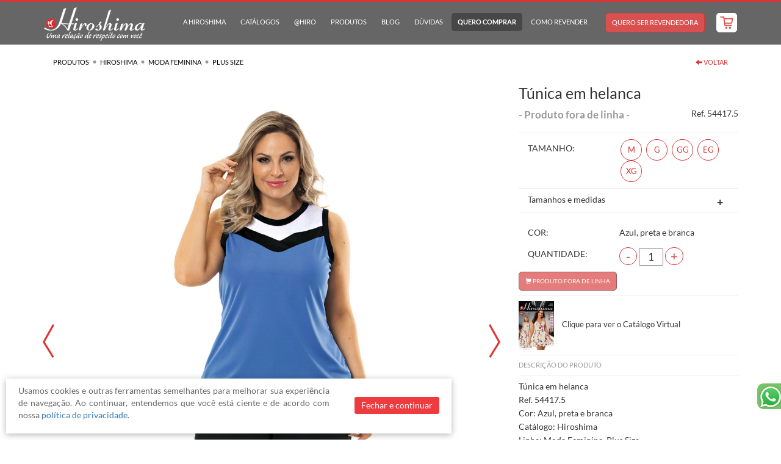

--- FILE ---
content_type: text/html; charset=UTF-8
request_url: https://www.hiroshima.com.br/como-comprar-produto/tunica-em-helanca-ref-54417.5
body_size: 149412
content:
<!DOCTYPE html>
<html>
<head>
<!-- Google tag (gtag.js) -->
<script async src="https://www.googletagmanager.com/gtag/js?id=GTM-WTKSKPF"></script>
<script>
  window.dataLayer = window.dataLayer || [];
  function gtag(){dataLayer.push(arguments);}
  gtag('js', new Date());

  gtag('config', 'GTM-WTKSKPF');
</script>
  <title>Túnica em helanca | Hiroshima</title>
	<meta http-equiv="Content-Type" content="text/html; charset=utf-8" />
  <meta name="title" content="Túnica em helanca | Hiroshima" />
  <meta name="keywords" content="Hiroshima, hiroshima, revendedora, roupas, bijouterias, cosméticos, cosmeticos, bijuterias, catálogo, catalogo, moda, Sabrina Sato, Aline Barros, Fabiana Karla, vestidos, blusas, revenda" />
	<meta name="author" content="" />
	<meta name="description" content="Túnica em helanca! Só na Hiroshima você encontra Produtos para Revenda. Tem sempre novidades e preços maravilhosos!" />
	<meta property="og:image" content="https://www.hiroshima.com.br/upload/nossos-produtos/og/54417.5_1.jpg" />
	<meta property="og:title" content="Túnica em helanca | Hiroshima" />
	<meta property="og:description" content="Túnica em helanca! Só na Hiroshima você encontra Produtos para Revenda. Tem sempre novidades e preços maravilhosos!" />
	<meta property="og:url" content="https://www.hiroshima.com.br/como-comprar-produto/tunica-em-helanca-ref-54417.5" />
	<meta http-equiv="content-language" content="pt-BR" />
  <meta name="viewport" content="width=device-width, initial-scale=1.0" />
  <meta name="p:domain_verify" content="731f8cb0a632cc03161629f9adcd17cb"/>
  <meta name="facebook-domain-verification" content="i38xh6yg45ew6bvsgrziir4przmykk" />
	<link rel="shortcut icon" href="https://www.hiroshima.com.br/favicon.png" />
	<link rel="icon" href="https://www.hiroshima.com.br/favicon.ico" />
  <link href="https://fonts.googleapis.com/css?family=Lato:300,400,900" rel="stylesheet" type="text/css" />
  <link rel="canonical" href="https://www.hiroshima.com.br/como-comprar-produto/tunica-em-helanca-ref-54417.5" />
	
    <!-- Bootstrap Core CSS -->

    <link href="../css/bootstrap.min.css" rel="stylesheet" type="text/css" />
    <!-- Fonts -->
    <link href="../css/font-awesome.min.css" rel="stylesheet" type="text/css" />

    <!-- Custom Theme CSS -->
    <style type="text/css">.img-expand,body,html{width:100%}.btn,.btn-round.strong:hover{opacity:.85}.btn-scrolltop,.navbar-nav>li>a,.uppercase{text-transform:uppercase}section.bar,section.frame,section.splash-top,section.splash-top .background-mobile{background-position:center center;background-size:cover;background-repeat:no-repeat}@font-face{font-family:Lato;font-style:normal;font-weight:300;font-display:swap;src:url('/css/fonts/lato-v17-latin-300.eot');src:url('/css/fonts/lato-v17-latin-300.eot?#iefix') format('embedded-opentype'),url('/css/fonts/lato-v17-latin-300.woff2') format('woff2'),url('/css/fonts/lato-v17-latin-300.woff') format('woff'),url('/css/fonts/lato-v17-latin-300.ttf') format('truetype'),url('/css/fonts/lato-v17-latin-300.svg#Lato') format('svg')}@font-face{font-family:Lato;font-style:normal;font-weight:400;font-display:swap;src:url('/css/fonts/lato-v17-latin-regular.eot');src:url('/css/fonts/lato-v17-latin-regular.eot?#iefix') format('embedded-opentype'),url('/css/fonts/lato-v17-latin-regular.woff2') format('woff2'),url('/css/fonts/lato-v17-latin-regular.woff') format('woff'),url('/css/fonts/lato-v17-latin-regular.ttf') format('truetype'),url('/css/fonts/lato-v17-latin-regular.svg#Lato') format('svg')}@font-face{font-family:Lato;font-style:normal;font-weight:700;font-display:swap;src:url('/css/fonts/lato-v17-latin-700.eot');src:url('/css/fonts/lato-v17-latin-700.eot?#iefix') format('embedded-opentype'),url('/css/fonts/lato-v17-latin-700.woff2') format('woff2'),url('/css/fonts/lato-v17-latin-700.woff') format('woff'),url('/css/fonts/lato-v17-latin-700.ttf') format('truetype'),url('/css/fonts/lato-v17-latin-700.svg#Lato') format('svg')}body{height:100%}a,body,div,h1,h2,h3,h4,p,span,td{font-family:Lato,Arial,Helvetica,sans-serif}.bold,.navbar-nav>li>a.active h2,h1,h2{font-weight:700}h2.h3{font-size:24px}.light,h1 .light,h2 .light,h3 .light,section h2,section h3,section h4,section h5{font-weight:300}.auto-width{width:auto!important}.carrossel-catalogos .catalogos-capas,.menu-revendedora-mobile.store .seja,.navbar-nav>li.carrinho a span,.ui-loader,.visible-xs2,section.catalogos-home .catalogos-capas h3 span{display:none}.inline,.navbar-nav .nav-link{display:inline-block}.big{font-size:1.2em}.normal,section h2.h3,section h3{font-weight:400}.margin-left,footer .social .aacd{margin-left:10px}.margin-right{margin-right:10px}.position-relative{position:relative}.navbar-toggle,.position-absolute{position:absolute}.no-margin{margin:0}header .navbar{border-radius:0;border-top:3px solid #d73636;background-color:rgba(0,0,0,.6)}.navbar-toggle{top:0;left:10px;float:none;color:#fff;border-color:#fff}.navbar-toggle.outlet{left:inherit;right:0}.navbar-toggle span{background-color:#fff}.navbar-toggle.outlet span{background-color:transparent}.navbar-collapse{max-height:400px}.navbar-nav>li{margin:18px 2px}.navbar-nav>li>a{padding:5px 10px;border-radius:5px;color:#fff;font-size:.8em;font-weight:400}.navbar-nav>li>a h2{font-size:1em;font-weight:400;margin:2px 0;padding:2px 0}.navbar-nav>li>a.revendedora,a.menu-carrinho-mobile,a.menu-revendedora-mobile{margin-left:15px;border:1px solid #d73636;background-color:#d95050;color:#fff}a.menu-revendedora-mobile.store{margin-left:-10px;font-size:.6em;padding:10px 5px}.navbar-nav>li>a.revendedora:hover,a.menu-carrinho-mobile:hover,a.menu-revendedora-mobile:hover{border:1px solid #d95050;background-color:#e06565;color:#fff}a.menu-carrinho-mobile,a.menu-revendedora-mobile{margin-left:0;text-transform:uppercase;font-size:1em;padding:8px 5px;margin-top:10px}.navbar-nav>li>a.active,.navbar-nav>li>a:active,.navbar-nav>li>a:focus,.navbar-nav>li>a:hover{color:#fff;font-weight:700;background-color:rgba(0,0,0,.3)}.navbar-nav>li.carrinho a,a.menu-carrinho-mobile{color:#d95050;position:relative;padding:4px 5px;background-color:#fff;border-color:#fff}.splash-top ul,h1.logo-hiroshima{padding:0;margin:0}.navbar-nav>li.carrinho svg,a.menu-carrinho-mobile svg{display:block;width:22px;height:22px}a.menu-carrinho-mobile.carrinho-pedido span,a.menu-carrinho-mobile.carrinho-pedido svg,a.menu-carrinho-mobile.meu-carrinho span,a.menu-carrinho-mobile.meu-carrinho svg{display:inline-block;float:left}a.menu-carrinho-mobile.carrinho-pedido span,a.menu-carrinho-mobile.meu-carrinho span{margin-left:5px;font-size:.9em}.navbar-nav>li.carrinho svg path,a.menu-carrinho-mobile path{fill:#d95050}.navbar-nav>li.carrinho a .count,a.menu-carrinho-mobile .count{position:absolute;top:-10px;right:-10px;background-color:#d95050;color:#fff;padding:0;margin:0;min-width:22px;height:22px;font-size:.8em;text-align:center;border-radius:40px}.navbar-nav>li.carrinho a:hover,a.menu-carrinho-mobile:hover{background-color:#fff;border-color:#d95050}.navbar-nav>li.carrinho>a:active,.navbar-nav>li.carrinho>a:focus,.navbar-nav>li.carrinho>a:visited,a.menu-carrinho-mobile:active,a.menu-carrinho-mobile:focus,a.menu-carrinho-mobile:visited{color:#d95050}.header_logo{padding:4.5px 0;height:auto}.btn{border-radius:5px;padding:12px 20px;font-weight:500;display:inline-block}.btn:hover{opacity:1;text-decoration:none}.btn-red{background-color:#d95050;border-color:#d95050;color:#fff}.btn-white{background-color:#fffff;border-color:#fffff;color:#d95050}.btn-blue,.btn-pink,.btn-purple{color:#fff;border-color:#fff}.btn-blue{background-color:#59a6cd}.btn-purple{background-color:#6c6e9b}.btn-pink{background-color:#9c53a9}.btn-dark{background-color:rgba(0,0,0,.3);border-color:#fff;color:#fff}.btn-grey,.btn-grey:hover{border-color:#ccc;color:#fff}.btn-small{padding:8px 15px;font-size:.9em}.btn-grey{background-color:#b3b3b3}.btn-grey:hover{background-color:#9a9a9a}.btn-round{border:1px solid;background-color:transparent}.btn-round.btn-red{border-color:#d95050;color:#d95050}.btn-round.btn-white{border-color:#fff;color:#fff}.btn-scrolltop{border-color:#a7a7a7;color:#a7a7a7;font-size:.8em;padding:5px 10px}.btn-round.strong{border-width:2px;padding:0 20px;opacity:1}.img-fluid{height:auto;max-width:100%}.width-auto{width:auto}.margin-auto{margin:0 auto}.padding-0,footer .no-padding{padding-left:0;padding-right:0}.red{color:#d73636}img.red{border-bottom:4px solid #d73636}.purple{color:#6c6e9b}img.purple{border-bottom:4px solid #6c6e9b}.blue{color:#59a6cd}img.blue{border-bottom:4px solid #59a6cd}.gold{color:#c7ab5f}img.gold{border-bottom:4px solid #c7ab5f}.dark-purple{color:#67528d}.rose{color:#f16767}section.frame,section.splash-top{color:#fff}section.splash-top .imagem-banner,section.splash-top .imagem-banner-mobile{background-repeat:no-repeat;background-size:auto 100%}section.splash-top .imagem-banner .logo-banner{max-height:45px!important}section.splash-top .imagem-banner.bg-vertical-center{background-position:100% center!important}section.splash-top .imagem-banner.bg-vertical-center-right{background-position:right center!important}section.splash-top .imagem-banner.bg-vertical-center-left{background-position:left center!important}section.splash-top .imagem-banner.bg-vertical-bottom{background-position:100% bottom!important}section.splash-top .imagem-banner.bg-vertical-bottom-right{background-position:right bottom!important}section.splash-top .imagem-banner.bg-vertical-bottom-left{background-position:left bottom!important}section.splash-top .imagem-banner.bg-vertical-top{background-position:100% top!important}section.splash-top .imagem-banner.bg-vertical-top-right{background-position:right top!important}section.splash-top .imagem-banner.bg-vertical-top-left{background-position:left top!important}section.splash-top .imagem-capas{background-repeat:no-repeat;background-size:auto 36%;background-position:center 80%}section.splash-top .container{display:table;padding-top:69px}section.splash-top .container-fluid{padding-top:69px}section.splash-top .container .content{display:table-cell;vertical-align:middle;height:400px}section.splash-top .content-fluid{height:400px}.splash-top h1{font-weight:700;font-size:2.4em}.splash-top p.texto{font-size:1.2em;font-weight:300}.splash-top ul{list-style-type:none}.splash-top .btn{font-size:.9em;font-weight:700;padding:6px 8px;clear:both;margin-right:10px;margin-bottom:20px;margin-top:15px}.ekko-lightbox-nav-overlay,.splash-top .botao,section.a-hiroshima .items,section.catalogos-home .catalogos-capas{text-align:center}.splash-top .borda{display:inline-block;padding:10px 20px;margin:-10px -20px;border-radius:2px;border:1px solid;background-color:rgba(0,0,0,.05)}.box-confirm .t2,section h2{margin-bottom:20px}.btn-default,.btn-default:hover{background-color:#fec638;color:#fff;border-color:#fec638}#carousel-splash .carousel-indicators{margin-left:inherit;width:inherit;left:85%}#carousel-splash .carousel-indicators li{border-color:#fff;box-shadow:0 0 5px 0 rgba(0,0,0,.7)}#carousel-splash .carousel-indicators li.active{border-color:#ccc}section.padrao{padding:20px 0}section.incentivo-banner{background-repeat:repeat-x;margin-bottom:10px;background-size:auto 100%}.carrossel-catalogos .carrossel-contador{text-align:center;margin-top:10px}.carrossel-catalogos .catalogos-capas a img{margin:auto 2px;width:120px;height:auto}.carrossel-catalogos .carrossel-contador .nome{display:none;color:#000;font-weight:300;text-align:center}.carrossel-catalogos .carrossel-contador .carrossel-indicador{margin:10px auto;width:10px;height:10px;border-radius:100%;background-color:#fff;border:1px solid #d0d0d0;display:inline-block}.carrossel-catalogos .carrossel-contador .carrossel-indicador:hover{cursor:pointer}.carrossel-catalogos .carrossel-contador .carrossel-indicador.active{background-color:#d95050;border-color:#d95050}.carrossel-catalogos .carrossel-contador .nome.active,.carrossel-catalogos .catalogos-capas.active,.dropdown-item:hover>.dropdown-menu,.dropdown:hover>.dropdown-menu{display:block}section.frame .container{padding-top:60px;padding-bottom:60px}section.frame h2{text-align:center;font-weight:300;font-size:2.4em}div.title-2,h3.title-2{font-weight:300;font-size:2.4em;margin:20px 0}.navbar-fixed-top .dropdown-menu li a,section.bar.newsletter{color:#fff}section.bar.newsletter .container{padding-top:20px;padding-bottom:20px}section.bar.newsletter .h4{padding:0;margin:0}section.bar.newsletter .title-4{padding:0;margin:0;font-size:18px}section.bar.newsletter input{display:inline-block;padding:4px 8px;border-radius:4px;border:1px solid #e0e0e0;color:#999;font-size:1.2em;width:60%}section.bar.newsletter .btn{display:inline-block;padding:6px 8px;font-size:1em;margin-top:-5px}section.bar.newsletter form{margin:5px}section.bar.newsletter .texto{text-align:right}section.bar.newsletter .formulario{text-align:left}div.title-3{margin:20px 0;font-size:24px}div.title-3 h2{display:inline-block;font-size:inherit;font-weight:inherit}section .dash{color:#ccc}.btn-default:hover{opacity:.8}section.catalogos-home{padding-top:40px;padding-bottom:60px}section.catalogos-home .catalogos-capas h3{display:inline-block;margin:0}a.link-title{color:#636363;text-decoration:underline}.table{display:table}.table-row{display:table-row}.table-cell{display:table-cell;vertical-align:middle;float:none}.table-cell.vertical-top{vertical-align:top}.table-cell.vertical-bottom{vertical-align:bottom}.cover{position:fixed;top:0;left:0;background:rgba(0,0,0,.6);width:100%;height:100%;z-index:9999}.box-confirm,.popup-privacy,footer{background-color:#fff}.box-confirm{width:40%;height:auto;margin:6% auto 0;position:relative;padding:80px}.box-confirm .t1,.box-confirm .t2{font-size:1.2em;font-weight:700;padding:10px;text-align:center}.box-confirm .t2{color:#c22121}.box-confirm p{font-weight:700;font-size:1.1em}.box-confirm .btn{font-size:.8em}.slider-catalogos .bottom{margin-top:10px;margin-bottom:60px}.slider-catalogos .arrow{padding:3px 6px;border:1px solid #bcbcbc;border-radius:20px;display:inline-block}.slider-catalogos .indicators{display:inline-block;padding:0;margin:4px auto 0;list-style-type:none}.slider-catalogos .indicators li{display:inline-block;width:10px;height:10px;background-color:#a2a2a2;border-radius:10px}.slider-catalogos .indicators li.active{background-color:#e30613}section.a-hiroshima{padding-bottom:40px;text-align:center}section.a-hiroshima h3{margin-top:0}section.a-hiroshima .item{display:inline-block;width:18%;border:1px solid #e1e1e1;border-radius:4px;margin:0 10px}section.a-hiroshima .item img{width:100%;height:100%;border-top-left-radius:4px;border-top-right-radius:4px}section.a-hiroshima .item p.title{font-weight:700;font-size:1.1em;margin-top:10px}section.a-hiroshima .item p.description{font-size:.9em;margin-left:10px;margin-right:10px;color:#4d4d4d}section.a-hiroshima .item a:hover{text-decoration:none}section.a-hiroshima .item:hover{-webkit-box-shadow:0 0 10px 0 rgba(0,0,0,.3);-moz-box-shadow:0 0 10px 0 rgba(0,0,0,.3);box-shadow:0 0 10px 0 rgba(0,0,0,.3)}.modal-padrao .modal-footer,.modal-padrao .modal-header{border-bottom:none;border-top:none;text-align:center}.modal-padrao .modal-body{padding:0 50px}.modal-padrao .modal-body .logo,.modal-padrao .modal-body .titulo,footer .site-lock{float:left}.modal-padrao .modal-body .logo{padding-right:10px}.modal-padrao .modal-body .titulo{max-width:90%}.modal-padrao .modal-body .marcador-numero{display:inline-block;margin-right:5px;border-radius:20px;padding:2px 8px;color:#fff;background-color:#ccc;text-align:center}.modal-padrao .img-instagram{border:1px solid #ccc;border-radius:4px;margin-top:5px}.modal-padrao .modal-body .marcador-numero.instagram{background-color:#895a4d}.modal-padrao .modal-body .marcador-numero.whatsapp{background-color:#75c567}.modal-padrao .btn-voltar{background-color:transparent;color:#000;text-decoration:underline;border:none;padding:5px 10px}.modal-padrao .btn-voltar:hover{background-color:transparent;color:#333;text-decoration:none;border:none}.ekko-lightbox .modal-header .modal-title{color:#f10b40;font-weight:700}.ekko-lightbox .modal-header{border-bottom:none}.ekko-lightbox-nav-overlay a{color:#000}.ekko-lightbox-nav-overlay a:hover{color:#f10b40;text-decoration:none}footer{color:#131313;border-top:1px solid #f3f3f3;border-bottom:3px solid #d73636}footer .container{padding-top:15px;padding-bottom:10px}footer .social{display:inline-block;margin-left:20px}footer .safe{float:left;margin-right:20px;text-align:left}footer .site-blindado{float:left;margin-left:25px;margin-top:10px;margin-bottom:10px}footer .site-seal img{max-width:140px;margin-top:10px}footer .icones-seguranca .texto{display:block;font-size:.8em;text-align:left;margin-left:5px;margin-top:5px}footer .endereco{padding-top:30px;padding-bottom:20px;font-size:.9em}footer a.link-red{color:#d73636;font-size:.9em}footer a.politica{margin-left:25px}footer .scroll-top{margin-bottom:10px}footer .footer-description{margin:10px 0;font-size:.8em;color:#999}.unselectable{-moz-user-select:-moz-none;-khtml-user-select:none;-webkit-user-select:none;-o-user-select:none;user-select:none}.popup-privacy{display:none;position:fixed;bottom:10px;left:10px;width:57%;box-shadow:0 2px 10px rgba(0,0,0,.3)}.popup-privacy .contents{padding:10px 20px;color:#686868;text-align:justify}.popup-privacy .contents .btn-close{background-color:#eb181d;border-color:#eb181d;padding:3px 10px;border-radius:3px;float:right;clear:right}.ml-auto{display:inline-block!important}.dropdown>.dropdown-toggle:active{pointer-events:none}.navbar-fixed-top .dropdown-menu{background-color:rgba(0,0,0,.6);border-bottom:2px solid #d73636;border-radius:5px!important}.navbar-fixed-top .dropdown-menu li a:hover{color:#fff;background-color:rgba(0,0,0,.3)}.navbar-fixed-top .dropdown-menu .divider{background-color:#333}.hidden-xs2{display:inherit}@media (min-width:979px) AND (max-width:1200px){section.a-hiroshima .item{width:20%}}@media (min-width:768px) and (max-width:1199px){.navbar-nav>li>a{padding:5px 2px;font-size:.7em}.box-confirm{width:90%;margin-top:120px;padding:20px}.form-frame form{padding:0 20px}.form-frame.extra-padding form{padding:0 40px}}@media (min-width:769px) and (max-width:1023px){.catalogos-capas a img{width:90px!important;height:auto;margin:auto 2px}section.splash-top .imagem-banner{background-size:65% auto}}@media (min-width:1024px) and (max-width:1279px){.catalogos-capas a img{width:100px!important;height:auto}section.splash-top{background-size:auto 107%}}@media (min-width:1280px) and (max-width:1425px){.catalogos-capas a img{width:120px!important;height:auto}}@media (min-width:1281px) and (max-width:1920px){section.splash-top .container .content,section.splash-top .content-fluid{height:500px}}@media (min-width:1426px) and (max-width:1910px){.catalogos-capas a img{width:120px;height:auto}}@media (min-width:767px) and (min-height:900px){.pedido-selecionar .hiroshima,.pedido-selecionar .pra-voce{margin:7em 0}.pedido footer{position:absolute;bottom:0;left:0;right:0}}@media (min-width:768px){header .navbar-nav{float:right}section.splash-top .background-mobile,section.splash-top .imagem-banner-mobile{background-image:none!important}}@media(max-width:979px){.header_logo{float:left;height:48.5px;width:auto}.splash-top .container .content{vertical-align:top!important;text-align:center!important;padding:1em!important;background-position:center bottom!important;background-size:90% auto!important}footer,footer .site-seal,section{text-align:center}#carousel-splash .carousel-indicators{left:auto;text-align:center;width:100%}section.splash-top .container{padding-top:52px}section.splash-top .imagem-banner{background-size:100% auto!important;padding-bottom:130px!important;background-position:bottom center!important}section.splash-top .imagem-banner.mobile-bg-vertical-center{background-position:center center!important}section.splash-top .imagem-banner.mobile-bg-vertical-bottom{background-position:center bottom!important}section.splash-top .imagem-banner.mobile-bg-vertical-top{background-position:center top!important}section.splash-top .imagem-capas{background-image:none!important}.catalogos-capas a img{width:70px;margin-bottom:2px;height:auto}section.a-hiroshima .item{width:95%;margin:0 8px 20px}footer .icones-seguranca{margin-top:20px}}@media(min-width:1281px){section.frame .container{padding-top:80px;padding-bottom:80px}}@media(min-width:1921px){section.splash-top .container .content{height:480px}section.splash-top .content-fluid{height:480px;margin-top:4em}}@media (max-width:767px){.box-confirm,.splash-top .btn{font-size:.85em}.navbar-nav>li{margin:12px 2px}.navbar-nav>li>a.revendedora,a.menu-carrinho-mobile,a.menu-revendedora-mobile{margin-left:0}.sacola-carrinho a.menu-carrinho-mobile,.sacola-produto a.menu-carrinho-mobile,.sacola-produtos a.menu-carrinho-mobile{display:inline-flex;align-items:center}.sacola-carrinho a.menu-carrinho-mobile svg,.sacola-produto a.menu-carrinho-mobile svg,.sacola-produtos a.menu-carrinho-mobile svg{margin-right:2px}.navbar-nav>li>a.revendedora{max-width:60%}a.menu-carrinho-mobile{margin-left:8px}.navbar-nav>li.carrinho a span{display:inline-block;vertical-align:top;margin-top:2px;margin-left:5px}.navbar-nav>li.carrinho svg{display:inline-block;margin-bottom:-5px}.navbar-nav>li.carrinho a .count,a.menu-carrinho-mobile .count{padding:4px 0;font-size:.9em}.navbar-fixed-top .navbar-collapse{max-height:100%!important}header .navbar.opened{background-color:rgba(0,0,0,.8)}header .navbar .col-xs-6{padding-left:0;padding-right:8px}.form-frame .container{padding-left:20px;padding-right:20px}.form-frame form label{float:none;width:100%;margin-bottom:0;margin-top:10px}.form-frame form .flex input[type=password],.form-frame form .flex input[type=text],.form-frame form .flex label,.form-frame form .flex select,.form-frame form .flex textarea,.form-frame form input[type=password],.form-frame form input[type=text],.form-frame form select,.form-frame form textarea{width:100%}section.splash-top .imagem-banner{height:100vh;background-size:auto 60%!important;background-image:none!important}section.catalogos-list ul li img{float:none;margin-bottom:10px}section.bar.newsletter .formulario,section.bar.newsletter .texto,section.catalogos-list ul li{text-align:center}section.catalogos-list ul li .description{max-width:100%}.box-confirm{width:90%;margin-top:70px;padding:20px}.form-frame form{padding:0 20px}.form-frame.extra-padding form{padding:0 40px}.slider-catalogos{margin:0 10px;position:relative}.slider-catalogos .contents{white-space:nowrap;overflow-x:hidden}.slider-catalogos .contents a img{margin:auto;width:33%}section.catalogos-home .catalogos-capas h3{display:inline}section.bar.newsletter .h4,section.bar.newsletter .title-4{text-align:left;padding-left:15px;padding-right:15px}section.bar.newsletter .h4 img,section.bar.newsletter .title-4 img{float:left;margin-right:10px}.modal-padrao .modal-body{padding:0 25px}.modal-padrao .modal-body .titulo{max-width:80%}section.frame.nossos-produtos{margin-top:-15px}section.frame.nossos-produtos .container{padding-top:0;padding-bottom:0}footer .links-termos{margin:15px auto}footer a.link-red{color:#313131;text-transform:uppercase}.popup-covid .modal-header{padding:5px}.popup-covid .modal-body{padding:0}a img.googleplay{margin-top:5px}.popup-privacy{z-index:9999;right:0;left:0;bottom:0;width:100%;font-size:.8em}a.menu-carrinho-mobile.carrinho-pedido span,a.menu-carrinho-mobile.meu-carrinho span{margin-top:3px;font-size:.8em}.splash-top .borda{border:none!important;background-color:none}}@media (max-height:650px) and (max-width:500px){section.splash-top .imagem-banner .logo-banner{display:none!important}section.splash-top .imagem-banner .logo-banner.always-show{display:inline!important;max-height:50px}section.splash-top .titulo,section.splash-top h1,section.splash-top h2,section.splash-top h3,section.splash-top h4{margin-top:5px!important;margin-bottom:5px!important}.splash-top p.texto{font-size:1em!important;line-height:1.2em!important}.splash-top .btn{font-size:.7em}}@media (min-height:590px){section.splash-top .imagem-banner .logo-banner{display:inline!important}section.splash-top h4{font-size:2.2em!important}section.splash-top .titulo h1{font-size:inherit}}@media (max-width:400px){.header_logo{height:52px;margin-left:-10px}}@media (max-width:360px){section.splash-top .imagem-banner .logo-banner{display:none}section.splash-top .titulo,section.splash-top h1,section.splash-top h2,section.splash-top h3,section.splash-top h4{margin-top:5px;margin-bottom:5px;font-size:1.8em}.splash-top p.texto{font-size:1em;line-height:1.2em}.header_logo{height:48px}}@media (max-width:320px){.menu-revendedora-mobile.store .quero-ser{display:none}.menu-revendedora-mobile.store .seja{display:inline}.header_logo{height:46px}.splash-top h1{font-size:2.2em}.splash-top .container .content{padding:.8em!important;background-position:center bottom!important}a img.googleplay{margin-top:0}}@media (max-height:500px){.box-confirm{width:95%;margin-top:5px;padding:10px;font-size:.8em}.navbar-nav>li{margin:10px 2px}}@media (max-width:260px){section.splash-top .titulo,section.splash-top h1,section.splash-top h2,section.splash-top h3,section.splash-top h4{font-size:1.2em!important}}@media (min-width:389px) and (max-width:480px){.visible-xs2{display:inherit}.hidden-xs2{display:none}}</style>
    <style type="text/css">@import "/css/catalogos.css";body.gallery{overflow:hidden}.nossos-produtos-busca,.produto{padding-top:73px}.busca-produtos .container{padding:15px 0}.busca-produtos form{margin-top:10px;border:1px solid #e6e6e6;padding:8px}.busca-produtos form .input{border:none;padding:5px 10px;width:75%}.busca-produtos form .btn{padding:5px 12px}.busca-produtos form .input::-webkit-input-placeholder{color:#bdbdbd}.busca-produtos form .input:-moz-placeholder{color:#bdbdbd;opacity:1}.busca-produtos form .input::-moz-placeholder{color:#bdbdbd;opacity:1}.busca-produtos form .input:-ms-input-placeholder{color:#bdbdbd}.busca-produtos form .input::-ms-input-placeholder{color:#bdbdbd}.busca-produtos form button{float:right;clear:right}.linhas-list{list-style-type:none;padding:0;margin:0}.linhas-list .item .imagem{height:190px}.linhas-list .item hr{margin:0;background-color:#ffb74d;height:2px;border-top:none}.linhas-list .item .imagem img{max-height:100%;max-width:100%}.linhas-list .item{text-align:center}.linhas-list .item h2 a{color:#ffb74d;font-size:.7em;font-weight:700}.linhas-list .item:hover h2 a{color:#d57f00;text-decoration:none}.linhas-list .item:hover hr{background-color:#d57f00}.barra-esquerda{margin-top:10px;width:25%;float:left;border:1px solid #f0f0f0;border-radius:2px}.barra-esquerda .barra-contents{padding:10px}.barra-esquerda h3,.barra-esquerda h2.h3,.barra-esquerda .title-3{padding:0;margin:0;text-align:center;font-size:1.2em}.barra-esquerda .filter .tab{padding:20px 0;color:#ccc;font-weight:700;text-align:center}.barra-esquerda .filter .tab .caption{display:none}.barra-esquerda .filter .tab .glyphicon{display:none}.barra-esquerda .filter .limpar-filtro{font-size:.9em;font-weight:400;margin:0 auto;padding:2px 10px}.conteudo-direita{width:75%;float:left;padding-top:20px;padding-left:20px}.conteudo-direita h1{font-size:24px;font-weight:400}.conteudo-direita .h2{font-size:24px;font-weight:400}.conteudo-direita .h2 h2{font-size:1em;font-weight:400;display:inline-block;margin:0}.barra-esquerda ul{padding:20px 0;margin:0;list-style-type:none}.barra-esquerda ul li{padding-left:10px;color:#505050}.barra-esquerda ul li a{color:#505050}.barra-esquerda ul li a:hover{color:#d73437;text-decoration:none}.linhas-filter .subitem{font-size:.8em;padding-left:20px}.linhas-filter .item.selected a,.linhas-filter .subitem.selected a,.catalogos-filter .item.selected a,.destaques-filter .item.selected a{color:#d73437;font-weight:700}.linhas-filter .item.selected,.catalogos-filter .item.selected,.destaques-filter .item.selected{background:url(/css/images/bullet_gray-select.png) no-repeat center left;padding-left:15px}.linhas-filter .item,.catalogos-filter .item,.destaques-filter .item{background:url(/css/images/bullet_gray.png) no-repeat center left;padding-left:18px;padding-top:5px;padding-bottom:5px}.linhas-filter .subitem{background:url(/css/images/bullet_arrow.png) no-repeat 12px center}.produtos-list{padding:0;margin:0;list-style-type:none}.produtos-list .item{text-align:center}.produtos-list .item .borda{position:relative;margin:20px 5px;border-radius:3px;border:1px solid #f0f0f0;padding:0 10px}.produtos-list .item .borda:hover{border-color:#e0e0e0}.produtos-list .item .imagem{margin-top:5px;border-bottom:1px solid #d73437;position:relative}.produtos-list .item video{position:absolute;top:0;right:0;bottom:0;left:0;width:100%;height:100%;background-color:#fff}.produtos-list .item .borda .tag{position:absolute;top:0;right:0}.produtos-list .item img{max-height:283px;max-width:100%}.produtos-list .item .titulo{text-transform:uppercase;height:4em;padding:5px;line-height:1.2em}.produtos-list .item h3.titulo{text-transform:uppercase;height:4em;padding:5px;line-height:1.2em;font-size:inherit;margin:0}.produtos-list .item .preco{color:#d73437;font-weight:700;font-size:1.2em}.produtos-list .item .fora-linha{color:#999;padding:7px 0}.produtos-list .item .preco .big{font-size:1.4em}.veja-mais .produtos-list .item{display:none}.veja-mais .produtos-list .item.active{display:block}.veja-mais{position:relative}.veja-mais .arrow{position:absolute;top:50%;margin-top:-28px;opacity:.8}.veja-mais .arrow:hover{cursor:hand;cursor:pointer;opacity:1}.veja-mais .arrow.disabled{opacity:.2}.veja-mais .arrow.disabled:hover{cursor:default}.veja-mais .arrow-left{left:-10px}.veja-mais .arrow-right{right:-10px}.produto ul.precos-list,.produto ul.tamanhos-list{list-style-type:none;padding:0;margin:0}.produto p.fora-linha{font-size:1.2em;font-weight:700;color:#999}.produto .info .btn{text-transform:uppercase;font-size:.7em;padding:3px 10px;background-color:#d83536}.produto .info .btn img{width:25px}.produto .info .btn-quero-comprar{background-color:#fff;color:#d83536}.produto .galeria{margin-top:20px;clear:both}.produto .produto-detalhe{border-bottom:2px solid #d83536}.produto hr{margin:8px 0}.produto .galeria .full{position:relative;text-align:center}.produto .galeria .full img,.produto .galeria .thumbs img{max-width:100%;max-height:800px;margin:0 auto}.produto .galeria .thumbs{float:left;width:18%}.produto .galeria .indicadores{position:absolute;right:20px;bottom:10px}.produto .galeria .indicadores .indicador{margin:0 auto;width:10px;height:10px;border-radius:100%;background-color:#fff;border:1px solid #d0d0d0;display:inline-block}.produto .galeria .indicadores .indicador:hover{cursor:hand;cursor:pointer}.produto .galeria .indicadores .indicador.active{background-color:#d95050;border-color:#d95050}.produto .info h1{margin-top:0;font-weight:400;font-size:1.8em}.produto .info .parametros .caption{text-transform:uppercase;padding:5px 0}.produto .info .parametros .value{padding:5px 0}.produto .info .parametros .row{margin:10px 0}.produto ul.tamanhos-list .item{display:inline-block;margin:0 2px;border:1px solid #d83536;color:#d83536;border-radius:50px;padding:8px 0;font-size:.9em;width:35px;height:35px;text-align:center}.produto ul.tamanhos-list .item:hover{cursor:hand;cursor:pointer}.produto ul.tamanhos-list .item.active{background-color:#d83536;color:#fff}.produto ul.precos-list{margin:5px auto}.produto ul.precos-list .item{display:none;font-weight:700;color:#d83536}.produto ul.precos-list .item.active{display:block}.produto ul.precos-list .item .big{font-size:1.7em}.produto ul.precos-list .item .preco-de{color:#000;text-decoration:line-through}.produto .galeria .full .icon{position:absolute;bottom:10px;left:10px}.produto .galeria .full .icon:hover{cursor:hand;cursor:pointer}.produto .galeria .full .arrow-left{position:absolute;top:50%;margin-top:-28px;left:0}.produto .galeria .full .arrow-right{position:absolute;top:50%;margin-top:-28px;right:0}.produto .galeria .full img.imagem,.produto .galeria .full video.imagem{display:none;max-width:100%;opacity:1;-webkit-transition:all .3s;-moz-transition:all .3s;-ms-transition:all .3s;-o-transition:all .3s;transition:all .3s}.produto .galeria .full video.imagem{max-height:57.2em;margin:0 auto}.produto .galeria .full img.imagem.active,.produto .galeria .full video.imagem.active{display:block}.produto .galeria .full img:hover{cursor:hand;cursor:pointer}.produto .galeria .full.loading img.imagem{opacity:.5;-webkit-transition:all .3s;-moz-transition:all .3s;-ms-transition:all .3s;-o-transition:all .3s;transition:all .3s}.produto .galeria .full.loading{background-image:url(images/loading.gif);background-repeat:no-repeat;background-position:center center}.produto .galeria .thumbs img{margin-right:5px;margin-bottom:5px}.produto .galeria .thumbs .active{border:1px solid #d83536}.produto .galeria .thumbs img:hover{cursor:hand;cursor:pointer}.produto .info-catalogo{font-size:.9em}.produto .info-catalogo img{max-height:80px;margin-right:10px}.produto .descricao{padding-bottom:2px}.produto .descricao .titulo{font-size:.8em;color:#999;text-transform:uppercase}.produto .descricao .titulo.share{padding:8px 0}.produto .descricao p{margin-bottom:2px}.produto .medidas{font-size:.8em;-moz-transition:height .5s;-ms-transition:height .5s;-o-transition:height .5s;-webkit-transition:height .5s;transition:height .5s;height:0;overflow:hidden}.medidas-tab:hover{cursor:hand;cursor:pointer}.medidas-tab.v2 .titulo{padding-left:15px;padding-right:15px}.medidas-tab.v3{font-size:.8em}.medidas.v2 .medidas-wrapper{padding-left:15px;padding-right:15px}.medidas.v2 table.tabela-medidas{width:100%}.medidas-tab .minus,.medidas-tab .plus{font-size:1.3em;font-weight:700;padding-right:10px}.medidas-tab.v3 .minus,.medidas-tab.v3 .plus{font-size:.8em;margin-top:3px}.medidas-tab.off .minus{display:none}.medidas-tab.off .plus{display:inline}.medidas-tab.on .minus{display:inline}.medidas-tab.on .plus{display:none}.produto .redes-sociais{text-align:center}.produto .redes-sociais .item img{border-radius:4px;max-width:30px;margin:2px}.link-instagram{color:#d83536;font-size:1.4em}.breadcrumb{margin-top:10px;background-color:transparent;color:#999}.breadcrumb a{color:#000;font-size:.8em;text-transform:uppercase;padding-left:2px;padding-right:2px}.breadcrumb h2{font-size:inherit;padding:0;padding-left:2px;padding-right:2px;display:inline;font-weight:400}.breadcrumb a:hover{text-decoration:none;color:#d83536}.breadcrumb a:last-child{color:#d83536}.nossos-produtos-busca .breadcrumb{margin-top:0;margin-bottom:0;padding:0 20px}.filtros{margin-top:5px;text-align:right}.form-filtro{display:inline-block;margin-left:10px}.filtro-por-pagina,.filtro-ordenar{border:1px solid #e0e0e0;border-radius:4px;padding:4px 10px;margin-left:5px}.cover-gallery{position:absolute;overflow:auto;top:0;left:0;bottom:0;background:rgba(0,0,0,0.6);width:100%;z-index:9999;text-align:center}.galeria-zoom{margin:0 auto;background-color:#fff;top:0;right:0;left:0;bottom:0}.galeria-zoom .fechar:visited,.galeria-zoom .fechar{position:fixed;top:0;right:20px;font-size:1.4em;font-weight:700;padding:10px;color:#d83536}.galeria-zoom .fechar:hover{color:#CCC}.galeria-zoom .contents{position:relative}.galeria-zoom .thumbs{position:absolute;left:0;top:0;text-align:center}.galeria-zoom .thumbs img{margin:5px;display:block}.galeria-zoom .imagem{width:100%;text-align:center}.galeria-zoom .imagem img{max-width:100%;opacity:1;-webkit-transition:all .3s;-moz-transition:all .3s;-ms-transition:all .3s;-o-transition:all .3s;transition:all .3s}.galeria-zoom .imagem.loading img{opacity:.5;-webkit-transition:all .3s;-moz-transition:all .3s;-ms-transition:all .3s;-o-transition:all .3s;transition:all .3s}.galeria-zoom .imagem.loading{background-image:url(/images/loading.gif);background-repeat:no-repeat;background-position:center center}.galeria-zoom .thumbs img{border:1px solid #e0e0e0}.galeria-zoom .thumbs .active{border:1px solid #d83536}.galeria-zoom .thumbs img:hover{cursor:hand;cursor:pointer}.paginacao{margin:auto;text-align:center;padding:20px;font-weight:700;margin:20px 0}.paginacao a{color:#000;padding:5px 2px}.paginacao .ativo{background-color:#d83536;color:#fff;padding:5px 10px;border-radius:2px}.filtro-valor{text-align:center}.filtro-valor #slider{margin:0 auto;max-width:200px}.filtro-valor button{margin-top:10px;font-size:.8em;padding:5px 10px}.filtro-valor .ui-slider-handle{background-color:#d83536;border-radius:10px}.filtro-valor .ui-slider-range{background-color:#fdd}ul.lista-nao-encontrado{padding-left:20px}ul.lista-nao-encontrado li{padding:5px}ul.lista-nao-encontrado li a{color:#000}table.tabela-medidas{margin:0 auto;margin-top:15px;width:90%}table.tabela-medidas th{padding:10px;text-align:center;background-color:#e0e0e0;font-weight:400}table.tabela-medidas tbody td{border-top:1px solid #e0e0e0;padding:10px}table.tabela-medidas tbody td.area{color:#999}table.tabela-medidas th{text-align:center}table.tabela-medidas tbody tr:hover td{background-color:#ffc}.banner-whatsapp{background-color:#f5e0d1;background-image:url(/assets/img/produtos/lupa-celular.png);background-repeat:no-repeat;background-position:97% 100%;background-size:auto 90%}.banner-whatsapp .contents{padding:12px 15px}.banner-whatsapp .contents h3,.banner-whatsapp .contents .h3{color:#fe5455;font-weight:700;text-transform:uppercase;font-size:1.2em;margin:0}.banner-whatsapp .contents p{font-size:.9em;margin-top:4px}.banner-whatsapp .contents .btn-red{background-color:#fe5455;padding:6px 10px;font-size:.9em}.banner-whatsapp .contents .btn-red:hover{color:#fff}@media (max-width: 767px){.breadcrumb{padding:0;margin-bottom:10px}.nossos-produtos section.splash-top{background-position:75% 0}.busca-produtos form{padding:5px;margin:0 5px}.busca-produtos form .input{font-size:1em;width:80%;padding:2px 5px}.busca-produtos form button{padding:2px 8px!important}.linhas-list .item .imagem{height:auto}.linhas-list .item h2{margin:5px 0;padding:0;line-height:.5em;min-height:42px}.linhas-list .item h2 a{font-size:.5em}.barra-esquerda{width:100%;float:none;margin:0;margin-top:10px}.barra-esquerda .filter .contents{padding-top:10px;display:none;border-bottom:1px solid #e6e6e6}.barra-esquerda .filter .tab{padding:0;padding-top:8px}.barra-esquerda .filter .tab .caption{display:block;margin-bottom:10px}.barra-esquerda .filter .tab .glyphicon{color:#d73437;display:inline-block;margin-right:5px}.barra-esquerda .barra-contents{padding:5px}.conteudo-direita{width:100%;float:none;padding-top:0}.produtos-list .item .imagem{height:auto}.produtos-list .item .borda{margin:8px 4px;padding:0 5px}.produtos-list .item.col-xs-6{padding-left:5px!important;padding-right:5px!important}.produtos-list .item .titulo{font-size:.7em;line-height:1em;overflow:hidden}.produtos-list .item .preco{font-size:.9em}.produto .info h1{margin-top:20px}.produto .info .botoes a{margin-bottom:10px}.produto .info .parametros .caption{padding:0;font-size:.9em;text-align:right}.produto .info .parametros .caption.size{padding:10px 0}.produto .info .parametros .value{text-align:left;padding:0}.produto .galeria .full{min-height:25em}.veja-mais .arrow{margin-top:-5px}.veja-mais .arrow img{width:10px}.produto ul.tamanhos-list{text-align:left}.form-filtro{margin:2px 10px}.conteudo-direita{padding-left:0}.filtros{font-size:.8em;text-align:center}.banner-whatsapp{margin-top:10px;font-size:.9em;background-position:105% 100%;background-size:auto 78%}.banner-whatsapp .contents h3{font-size:.9em}.banner-whatsapp .contents p{max-width:80%}.banner-whatsapp .contents .btn-red{padding:5px 8px;font-size:.8em}}@media (max-width: 320px){.banner-whatsapp .contents p{max-width:75%}}</style>
    <style type="text/css">.produtos-store{padding-top:73px}article.carrinho{background-color:#fff;padding:0 20px}article.carrinho form{display:inline-block}.carrinho .carrinho-remover{display:inline-block;border:none;background-color:transparent;color:#000;font-size:1.2em}.carrinho input.qtd{display:inline-block;width:3em;text-align:center}.carrinho ul.basket-header,.carrinho ul.basket-item{list-style-type:none;margin:0;padding:2px;width:100%;border-bottom:.5px solid #000}.carrinho ul.basket-item{border-bottom:.5px solid #ccc}.carrinho ul.basket-item.fora-de-linha{opacity:.6}.carrinho ul.basket-header{margin-bottom:5px}.carrinho .basket-header li,.carrinho .basket-item li{display:inline-block}.carrinho .basket-item .codigo{font-size:.8em;color:#ccc}.carrinho ul li.img{width:8%;text-align:center}.carrinho ul li.img img{max-width:100%;margin-bottom:5px}.carrinho ul li.desc{width:37%;text-align:center;vertical-align:middle}.carrinho-outlet ul li.desc{width:67%;text-align:center;vertical-align:middle}.sacola-carrinho .carrinho ul li.desc{width:51%}.carrinho ul li.desc a{padding:10px;color:#000;font-size:1.2em}.carrinho ul li.qtd{width:14%;text-align:center}.carrinho ul li.valor-unit,.carrinho ul li.valor-total{width:15%;text-align:center}.sacola-carrinho .carrinho ul li.valor-unit{width:30%}.carrinho ul li.lixeira{width:6%;text-align:center}.carrinho .totais{margin:20px 0;padding:10px 0}.btn-store{background-color:#fff;color:#d83536;border-color:#d83536}.btn-store:hover{background-color:#fff;color:#600001;border-color:#600001}.btn-store-whatsapp,.btn-store-adicionar-carrinho{background-color:#d83536;color:#fff;border-color:#600001}.btn-store-adicionar-carrinho{padding:8px 10px!important}.btn-store-whatsapp:hover,.btn-store-adicionar-carrinho:hover{background-color:#600001;border-color:#600001}.produto-detalhe .botoes .quantidade,.carrinho-store .carrinho .quantidade{margin-bottom:10px}.produto-detalhe .botoes .quantidade input,.carrinho-store .carrinho .quantidade input{width:40px;font-size:1.2em;text-align:center}.produto-detalhe .botoes .quantidade .button,.carrinho-store .carrinho .quantidade .button{color:#d83536;border:1px solid #d83536;border-radius:40px;padding:2px 8px;font-size:1.4em}.produto-detalhe .botoes .quantidade .button:hover,.produto-detalhe .botoes .quantidade .button:active,.carrinho-store .carrinho .quantidade .button:hover,.carrinho-store .carrinho .quantidade .button:active{text-decoration:none}.produto-detalhe .botoes .quantidade .button.qtd-minus,.carrinho-store .carrinho .quantidade .button.qtd-minus{padding:2px 10px}.produto .info .botoes .caption{padding:0}.carrinho .totais div.row div{display:inline-block}.carrinho .total-gap-1{width:45%}.sacola-carrinho .carrinho .total-gap-1{width:36%}.carrinho .total-gap-2{width:6%}.carrinho .label-total-carrinho{width:14%;text-transform:uppercase}.carrinho .total-quantidade,.carrinho .valor-total-carrinho{width:15%}.carrinho-vazio svg path{fill:#d95050}.carrinho-vazio svg{width:2.5em;height:2.5em}.carrinho-vazio{color:#d95050;font-size:2em;font-weight:700}.img-carrinho-vazio,.img-produto-nao-encontrado{margin-top:50px;border-top:1px solid #000;border-bottom:1px solid #000}.img-carrinho-vazio img,.img-produto-nao-encontrado img{margin-bottom:.5px;margin-top:.5px}.img-produto-nao-encontrado{margin-top:20px;margin-bottom:20px}.produto-nao-encontrado .title-2{color:#d95050;margin-bottom:5px}.produto-nao-encontrado .lista-nao-encontrado{list-style-type:none;max-width:500px;margin:0 auto;margin-bottom:20px}.produto-nao-encontrado .lista-nao-encontrado li{display:inline-block}.produto-nao-encontrado .lista-nao-encontrado li a{text-decoration:underline}.text-right-desktop{text-align:right}.text-left-desktop{text-align:left}@media (max-width: 767px){.carrinho ul.basket-item li.img{width:100%}.carrinho ul li.img img{max-width:70%;max-height:150px}.carrinho ul.basket-item li.desc{width:100%;padding:10px}.carrinho ul.basket-item li.qtd{width:43%;margin-bottom:10px}.carrinho ul.basket-item li.valor-unit{width:43%;margin-bottom:10px}.carrinho ul.basket-item li.valor-unit span{font-size:1.4em}.carrinho ul.basket-item li .label-valor,.carrinho ul.basket-item li .label-qtd{padding:5px 0}.carrinho .valor-total-carrinho,.carrinho .label-total-carrinho{font-size:1.4em}.btn-store-whatsapp{margin-top:20px}.produto-detalhe .botoes,.produto-detalhe .parametros{font-size:.9em}.produto .info .botoes .caption{text-align:right;font-size:.9em}.carrinho .total-gap-1,.carrinho .total-gap-2{width:0}.carrinho .label-total-carrinho{width:20%}.carrinho .total-quantidade{width:30%}.sacola-carrinho .carrinho .total-quantidade{width:100%}.carrinho .valor-total-carrinho{width:45%}.carrinho-vazio,.produto-nao-encontrado .title-2{font-size:1.6em}.produto-nao-encontrado .lista-nao-encontrado{max-width:inherit}.produto-nao-encontrado .lista-nao-encontrado li{font-size:.9em}.sacola-produtos a.menu-revendedora-mobile.store,.sacola-carrinho a.menu-revendedora-mobile.store{font-size:.7em;padding:padding: 6px 10px}.text-right-desktop,.text-left-desktop{text-align:center}}</style>
    <style type="text/css">.produtos-5000{border-bottom:1px solid #dedede}.produtos-5000 img{max-width:100%}hr.yellow-bar{color:#fff667;background-color:#fff667;height:5px;width:25%}hr.grey-bar{color:#b5b5b5;background-color:#b5b5b5;height:1px;width:100%}.yellow{color:#ffbb02}.grey{color:#6a6a6a}.light-grey{color:#979797}.light{font-weight:300}#carousel-depoimentos{min-height:470px;padding-bottom:40px}#carousel-depoimentos .carousel-indicators{bottom:0}#carousel-depoimentos .carousel-indicators li{border-color:#fff;box-shadow:0 0 5px 0 rgba(0,0,0,0.7)!important}#carousel-depoimentos .carousel-indicators li.active{border-color:#ccc}section.frame.nossos-produtos h2{font-weight:500}section.frame.revendedora{background-image:url(/css/images/bg-video.jpg)}section.frame.seja-revendedora{background-image:url(/css/images/bg-seja-revendedora.jpg)}section.frame.produtos{background-image:url(/css/images/bg-comprar.jpg)}section.frame.vantagens{background-image:url(/css/images/bg-vantagens.jpg);background-position:top center}section.frame.seus-produtos{background-image:url(/css/images/bg-maos.jpg)}section.frame.pessoas{padding-top:30px;padding-bottom:30px}section.frame.como-comprar{background-image:url(/css/images/bg-como-comprar.jpg)}section.bar.blue{color:#fff;background-color:#3886c8}section.bar.lightblue{color:#fff;background-color:#59a6cd}section.bar.purple{color:#fff;background-color:#6c6e9b}section.bar.cyan{color:#fff;background-color:#45a9be}section.bar.pink{color:#fff;background-color:#e23361}section.bar.incentivo{color:#fff;background-color:#d65961;background-image:url(../assets/img/bg-premios.jpg);background-size:auto 100%;background-position:75% center;padding:20px 0}section.bar.salmon{color:#fff;background-color:#e86555}section.bar.yellow{background-color:#fff667;color:#644310}section.bar.cyan .container,section.bar.blue .container{padding-bottom:10px}section.bar .icon-frame{font-size:2.4em;color:#000;opacity:.2}section.bar.facil{background-image:url(/css/images/bg-facil.png);background-size:auto;background-position:55% center}section.vantagens .img-vantagens{width:100%;margin-bottom:10px}.vantagens-list{margin-top:20px;margin-bottom:20px}.vantagens-list .item{clear:both;display:table-row}section.vantagens .item p{width:60%;font-size:1.1em}section.vantagens .contents{padding-left:40px}.vantagens-list .right{float:right}.vantagens-list .left{float:left}.vantagens-list .pct45{width:45%}.vantagens-list .pct55{width:55%}.vantagens-list .pct50{width:50%}.colecoes-exclusivas-list .item{width:33%;display:inline-block;position:relative}.colecoes-exclusivas-list .item img{width:100%}.colecoes-exclusivas-list .item .nome{position:absolute;bottom:0;right:0;left:0;text-align:center;color:#fff;font-weight:700;font-size:1.2em;background-color:rgba(0,0,0,0.5);padding:10px}.colecoes-exclusivas-list .item:hover .nome{color:#fff;background-color:rgba(0,0,0,0.6)}.icones-compartilhar .item{margin:auto 5px}.icones-compartilhar .share-instagram,.icones-compartilhar .share-whatsapp,.redes-sociais .share-instagram-produto{display:none}.certificado-conteudo .title .left,.certificado-conteudo .title .right,.certificado-conteudo .title .center{display:inline-block}.certificado-conteudo .title .center{background-color:#d73636;color:#fff;padding:10px 20px;font-size:2em;font-weight:700;width:60%}.certificado-conteudo .title .left,.certificado-conteudo .title .right{margin-top:15px}.certificado-conteudo .contents{width:60%;margin:0 auto;text-align:center}.certificado-conteudo .contents img{margin-left:20px}section.depoimentos .cliente-imagem img{border-radius:5px;margin-bottom:5px;max-width:90px}section.depoimentos .cliente-nome{margin-bottom:15px;font-weight:700}.form{margin-top:90px}body.body-form .form{margin-top:0}.form-frame .container{padding-left:80px;padding-right:80px}.form-frame form{margin-bottom:40px}.form-frame .form-group{margin-bottom:0}.form-frame .help-block{margin:0;font-size:.9em}.form-frame .row{margin-bottom:10px}.form-frame form label{font-weight:700;font-size:.9em;padding:5px 0;display:block;color:#8b71ba}.form-frame form input[type=text],.form-frame form input[type=number],.form-frame form input[type=tel],.form-frame form input[type=email],.form-frame form input[type=password],.form-frame form select,.form-frame form textarea{border-width:2px;border-radius:5px;font-size:.9em;padding:6px 10px;width:100%}.form-frame form textarea{min-height:120px}.form-frame form input[type=radio]{margin-left:5px}.form-frame .row span[class^="txtErro"]{display:none}.form-frame .row.address{display:none}.form-frame input[type=text].no-width{width:auto}.form-frame form .flex label{width:70%}.form-frame form .flex input[type=text],.form-frame form .flex input[type=number],.form-frame form .flex input[type=tel],.form-frame form .flex input[type=password],.form-frame form .flex select,.form-frame form .flex textarea{width:30%}form .error label{color:red!important}form .error input,form .error select,form .error textarea{border-color:red!important}.talk-bubble{margin:5px;display:inline-block;position:relative;height:auto;background-color:transparent}.talk-bubble.old{margin:40px}.talktext{padding:1em;text-align:left;line-height:1.5em}.talktext p{-webkit-margin-before:0;-webkit-margin-after:0}.border{border:1px solid #a29a22}.round{border-radius:5px;-webkit-border-radius:5px;-moz-border-radius:5px}.tri-right.border.left-in:before{content:' ';position:absolute;width:0;height:0;left:-30px;right:auto;top:39px;bottom:auto;border:15px solid;border-color:#a29a22 #a29a22 transparent transparent}.tri-right.left-in:after{content:' ';position:absolute;width:0;height:0;left:-28px;right:auto;top:40px;bottom:auto;border:14px solid;border-color:#fff667 #fff667 transparent transparent}.quadro-borda{position:relative;margin:20px;border:1px solid #acacac;border-radius:5px;background-position:top right;background-size:auto 100%;background-repeat:no-repeat;font-weight:300;font-size:1.2em}.trabalhe-conosco .quadro-borda .contents{min-height:175px}.trabalhe-conosco .quadro-borda.contato .contents{min-height:inherit;padding:20px 0}.trabalhe-conosco .quadro-borda.contato:hover{border:1px solid #c6c6c6;-webkit-box-shadow:0 0 10px 0 rgba(0,0,0,0.3);-moz-box-shadow:0 0 10px 0 rgba(0,0,0,0.3);box-shadow:0 0 10px 0 rgba(0,0,0,0.3)}.trabalhe-conosco .quadro-borda.contato:hover .red{color:#a82a2a}a.no-decoration:hover{text-decoration:none}.quadro-borda .header{height:9em;background-repeat:no-repeat;background-size:100% auto;background-position:bottom center;border-top-left-radius:5px;border-top-right-radius:5px}.quadro-borda .header.formulario{background-image:url(/css/images/img-trabalhe-conosco-01.jpg)}.quadro-borda .header.email{background-image:url(/css/images/img-trabalhe-conosco-02.jpg)}.quadro-borda.texto-orgulho{background-image:url(/css/images/bg-a-empresa-01.jpg);background-size:auto 100%;background-repeat:no-repeat}.quadro-borda.texto-tecnologia{background-image:url(/css/images/bg-a-empresa-02.jpg)}.quadro-borda.texto-pessoas{background-image:url(/css/images/bg-a-empresa-04.jpg)}.quadro-borda.texto-respeito{background-image:url(/css/images/bg-a-empresa-03.jpg)}.quadro-borda.texto-oportunidade{background-image:url(/css/images/bg-a-empresa-05.jpg);background-position:5% 0}.quadro-borda .titulo{color:#ef5350;font-size:1.5em}.quadro-borda .contents{margin:20px}img.border{border:1px solid #acacac}img.radius-2px{border-radius:2px}.quadro-borda .footer{padding:20px 10px}.quadro-borda .footer.pink{background-color:#ba69c8;color:#fff}.quadro-borda .imagem-qualidade{position:absolute;height:240px;bottom:0;left:-5px}.texto-aacd{padding:30px}.lista-distribuidor h3,.lista-distribuidor h2.h3{margin-bottom:28px}.distribuidor-vantagens-list p{margin-top:1.5em}.texto-melhor-atendimento{left:50%;bottom:0}.videoWrapper{position:relative;padding-bottom:56.25%;padding-top:25px;height:0;margin:20px}.videoWrapper iframe{border-radius:5px;border:1px solid #acacac;position:absolute;top:0;left:0;width:100%;height:100%}.texto-termos{font-size:1.2em;font-weight:300}.texto-termos p{line-height:1.6em}.texto-termos p.bold{margin:25px 0}.icons-emails{margin:4em auto}.icons-emails a img{margin:0 20px;padding:5px;border:1px solid #fff}.icons-emails a:hover img{border:1px solid #efefef;border-radius:5px}.text-counter{font-size:.9em;color:#999;padding:2px}form.form-contato .row{padding:10px 0}form.form-contato .form-control{border-radius:0}form.form-contato input.fluid{width:auto;display:inline-block;margin-right:10px}form.form-contato .asterisco{color:red}form.form-contato label{float:right;margin-top:5px}form.form-contato input[type=radio]{margin-top:10px;margin-left:10px}.quadro-borda .alert{font-size:.9em;padding:5px;margin-bottom:0}.quadro-borda .space{height:30px}.trabalhe-conosco .quadro-borda .contents{min-height:15em}.trabalhe-conosco .quadro-borda .contents button{font-size:.8em;padding:5px 20px}a.email-trabalhe{color:#d95050;font-size:1.2em}.trabalhe-conosco .quadro-borda .contents input[type=file]{font-size:.9em;border:1px solid #ccc;border-radius:5px;margin:0 auto;margin-bottom:4px;padding:5px;background-color:#e0e0e0;max-width:100%}.incentivo-box{border:1px solid #e0e0e0;padding:15px}.incentivo-meses a{color:#f10b40;font-size:1.4em;font-weight:700}.incentivo-meses a:hover{color:#000}.como-revender .splash-top{font-size:.9em;background-image:url(/assets/img/app/bg-como-revender.jpg)}.como-revender .splash-top h1{color:#eb2d2e}.como-revender .splash-top .texto{color:#000}.como-revender section.red{background-color:#eb2d2e;color:#fff}.como-revender .ferramentas .item,.como-revender .ferramentas_v2 .item{background-color:#fff;color:#000;padding:20px;border-radius:5px}.como-revender .ferramentas_v2 .item{padding:25px 10px}.como-revender .ferramentas .item .titulo,.como-revender .ferramentas_v2 .item .titulo{color:#eb2d2e;font-weight:700;font-size:1.2em;margin:10px auto}.como-revender .ferramentas .item .botao,.como-revender .ferramentas_v2 .item .botao{margin-top:10px;background-color:#ff4f48;color:#fff;font-size:.8em;padding:10px 20px;border-radius:5px}.como-revender .ferramentas_v2 .item .botao{padding:10px}.como-revender .ferramentas .item .botao:hover,.como-revender .ferramentas_v2 .item .botao:hover{background-color:#eb2d2e;text-decoration:none}.como-revender .ferramentas .item .botao.googleplay,.como-revender .ferramentas_v2 .item .botao.googleplay{background-color:transparent;background-repeat:no-repeat;background-size:100% auto;color:transparent;padding:10px 20px}.como-revender .ferramentas div h2,.como-revender .ferramentas_v2 div h2{display:inline;font-size:inherit;font-weight:inherit}.como-revender .ferramentas_v2 .item .titulo img{max-height:40px}.como-revender .ferramentas_v2 .item.hiroapp .thumb{margin:10px auto}.como-revender .ferramentas_v2 .item.portal .thumb{margin:9px auto}.como-comprar .splash-top.quero-comprar{padding-top:73px;background-color:#d7e6ef}.produtos-store .splash-top.quero-comprar{padding-top:0}.como-comprar .splash-top.quero-comprar-2 .container{padding-top:35px;padding-bottom:35px;font-size:1.1em}.como-comprar .splash-top.quero-comprar-2 .container .content{height:auto!important}.como-comprar .splash-top.quero-comprar .container{padding-top:0;height:300px}.como-comprar .splash-top.quero-comprar .container .content{height:300px}.como-comprar .splash-top.quero-comprar .container .content .btn{text-transform:uppercase;font-weight:400}.como-comprar .salmon .container{padding-top:40px;padding-bottom:40px}.chat-whatsapp{z-index:9999;transform:translateX(69%);transition:transform .2s ease-out;background-color:#75c567;display:inline-block;position:fixed;bottom:50px;right:0;border-top-left-radius:10px;border-bottom-left-radius:10px;transition:transform .5s linear}.chat-whatsapp a,.chat-whatsapp a:visited{text-decoration:none;color:#fff}.chat-whatsapp .contents{padding:2px}.chat-whatsapp .icone img{width:40px}.chat-whatsapp .icone,.chat-whatsapp .text{display:inline;float:left}.chat-whatsapp .text{font-size:.8em;font-weight:700;margin-top:2px}.chat-whatsapp:hover{transform:translateX(0%)}@media (max-width: 767px){.colecoes-exclusivas-list .item{width:100%}.vantagens-list .item{clear:both;display:block}section.vantagens .item p{width:100%}section.vantagens .item .btn{margin-bottom:10px}section.vantagens .contents{padding-left:0}.vantagens-list .right{float:none}.vantagens-list .left{float:none}.vantagens-list .pct45{width:100%}.vantagens-list .pct55{width:100%}.vantagens-list .pct50{width:100%}.certificado-conteudo .title .left img,.certificado-conteudo .title .right img{width:35px;margin-top:10px}.certificado-conteudo .title .center{font-size:1.4em;width:70%}.certificado-conteudo .contents{width:80%}.certificado-conteudo .contents img{margin-top:20px}section.bar.depoimentos .table-cell{display:block}.quadro-borda{text-align:left;background-position:-80% 0}.quadro-borda .header{height:6em}.quadro-borda.contato h3,.quadro-borda.contato h2.h3{margin:0}.icones-compartilhar .share-instagram,.icones-compartilhar .share-whatsapp,.redes-sociais .share-instagram-produto{display:inline-block}form.form-contato label{float:left;margin-top:0;width:100%;text-align:left}form.form-contato .row .col-sm-9{text-align:left}form.form-contato .row .text-right{text-align:center}section.bar.incentivo{background-position:125% center;padding:10px 0}section.bar.incentivo h3{font-size:1.6em}.como-revender .splash-top{background-image:url(/assets/img/app/bg-como-revender-m.jpg);padding-bottom:90px;background-position:bottom center}.como-revender .ferramentas .item{margin-top:20px}.como-comprar .splash-top.quero-comprar{padding-top:56px;background-size:auto 50%;background-position:100% 100%}.como-comprar.produtos-store section.splash-top.quero-comprar-2 .container{padding:0!important}.como-comprar.produtos-store section.splash-top.quero-comprar-2 .container .content{padding-bottom:21em!important}.como-comprar.produtos-store .carousel{margin-top:-15px}.como-comprar.produtos-store .splash-top.quero-comprar{padding-top:0;background-size:auto 60%;background-position:-10em 100%}.como-comprar.produtos-store section.splash-top .container .content{height:200px;padding:0!important}.chat-whatsapp.off{transform:translateX(69%)}.chat-whatsapp.on{transform:translateX(0%)}}@media (min-width: 768px) and (max-width: 1023px){form.form-contato .row .col-sm-8{text-align:left}}@media (max-width: 400px){.quadro-borda.texto-orgulho{background-size:auto 120px;background-position:top right;padding-top:120px}.quadro-borda.texto-oportunidade{background-size:auto 120px;background-position:bottom center;padding-bottom:120px;text-align:center}}</style>
<!-- Facebook Pixel Code -->
    <script>
    !function(f,b,e,v,n,t,s){if(f.fbq)return;n=f.fbq=function(){n.callMethod?
    n.callMethod.apply(n,arguments):n.queue.push(arguments)};if(!f._fbq)f._fbq=n;
    n.push=n;n.loaded=!0;n.version='2.0';n.queue=[];t=b.createElement(e);t.async=!0;
    t.src=v;s=b.getElementsByTagName(e)[0];s.parentNode.insertBefore(t,s)}(window,
    document,'script','https://connect.facebook.net/en_US/fbevents.js');
    fbq('init', '1640189786311188', {
    em: 'insert_email_variable,'
    });
    fbq('track', 'PageView');
    </script>
    <noscript><img height="1" width="1" style="display:none"
    src="https://www.facebook.com/tr?id=1640189786311188&ev=PageView&noscript=1"
    /></noscript>
    <!-- DO NOT MODIFY -->
<!-- End Facebook Pixel Code -->
<!-- Pinterest Tag -->
    <script>
    setTimeout(function(){
    !function(e){if(!window.pintrk){window.pintrk = function () {
    window.pintrk.queue.push(Array.prototype.slice.call(arguments))};var
      n=window.pintrk;n.queue=[],n.version="3.0";var
      t=document.createElement("script");t.async=!0,t.src=e;var
      r=document.getElementsByTagName("script")[0];
      r.parentNode.insertBefore(t,r)}}("https://s.pinimg.com/ct/core.js");
    pintrk('load', '2612652787142', {em: '<user_email_address>'});
    pintrk('page');
     }, 4500);
    </script>
    <noscript>
    <img height="1" width="1" style="display:none;" alt=""
      src="https://ct.pinterest.com/v3/?event=init&tid=2612652787142&pd[em]=<hashed_email_address>&noscript=1" />
    </noscript>
<!-- end Pinterest Tag -->
<!-- TikTok Tag -->
<script>
setTimeout(function(){
  !function (w, d, t) {
    w.TiktokAnalyticsObject=t;var ttq=w[t]=w[t]||[];ttq.methods=["page","track","identify","instances","debug","on","off","once","ready","alias","group","enableCookie","disableCookie"],ttq.setAndDefer=function(t,e){t[e]=function(){t.push([e].concat(Array.prototype.slice.call(arguments,0)))}};for(var i=0;i<ttq.methods.length;i++)ttq.setAndDefer(ttq,ttq.methods[i]);ttq.instance=function(t){for(var e=ttq._i[t]||[],n=0;n<ttq.methods.length;n++)ttq.setAndDefer(e,ttq.methods[n]);return e},ttq.load=function(e,n){var i="https://analytics.tiktok.com/i18n/pixel/events.js";ttq._i=ttq._i||{},ttq._i[e]=[],ttq._i[e]._u=i,ttq._t=ttq._t||{},ttq._t[e]=+new Date,ttq._o=ttq._o||{},ttq._o[e]=n||{};var o=document.createElement("script");o.type="text/javascript",o.async=!0,o.src=i+"?sdkid="+e+"&lib="+t;var a=document.getElementsByTagName("script")[0];a.parentNode.insertBefore(o,a)};

    ttq.load('CKFG3KRC77UA6J84KF8G');
    ttq.page();
  }(window, document, 'ttq');
 }, 4500);
</script>
<!-- end TikTok Tag -->
</head>

<body id="page-top" data-spy="scroll" data-target=".navbar-custom" data-enhance="false" class="como-comprar-produto  produto-store produto  ">
<!-- Google Tag Manager (noscript) -->
<noscript><iframe src="https://www.googletagmanager.com/ns.html?id=GTM-WTKSKPF"
height="0" width="0" style="display:none;visibility:hidden"></iframe></noscript>
<!-- End Google Tag Manager (noscript) -->
<a id="header-top"></a>
<header class="header navbar-fixed-top">
  <nav role="navigation" class="navbar navbar-custom">
    <div class="container">
      <div class="row">
        <div class="col-xs-2 visible-xs"></div>
        <div class="col-sm-2 col-xs-4"><a href="../"><img src="../css/images/logo-top.png" class="header_logo" alt="Hiroshima" title="Hiroshima"></a></div>
        <div class="col-xs-6 visible-xs text-right">
          <a href="/seja-uma-revendedora-hiroshima" class="menu-revendedora-mobile store btn"><span class="quero-ser">Quero Ser </span><span class="seja">Seja </span>Revendedora</a>
                    <a href="/carrinho-como-comprar/" class="menu-carrinho-mobile btn" title="Meu carrinho" alt="Meu carrinho">
            <svg width="25pt" version="1.1" xmlns="http://www.w3.org/2000/svg" height="25pt" viewBox="0 0 25 25" xmlns:xlink="http://www.w3.org/1999/xlink">
             <defs/>
             <g id="Fundo">
              <path style="fill-rule:evenodd;stroke:none;" d="M11.2458 18.9539 C12.3557 18.9539 13.2556 19.8597 13.2556 20.9769 C13.2556 22.0941 12.3557 23 11.2458 23 C10.1359 23 9.23604 22.0941 9.23604 20.9769 C9.23604 19.8597 10.1359 18.9539 11.2458 18.9539 L11.2458 18.9539 Z M18.0349 18.9539 C19.1448 18.9539 20.0447 19.8597 20.0447 20.9769 C20.0447 22.0941 19.1448 23 18.0349 23 C16.925 23 16.0251 22.0941 16.0251 20.9769 C16.0251 19.8597 16.925 18.9539 18.0349 18.9539 L18.0349 18.9539 Z M1.04587 2.10556 C0.468366 2.10556 0 1.6341 0 1.05278 C0 0.471384 0.468366 0 1.04587 0 L6.57631 0 C7.13212 0 7.58668 0.436472 7.62011 0.987263 L7.89566 3.00026 L22.8037 3.00026 L22.8037 3.00212 C22.8684 3.00212 22.9341 3.00821 23 3.02084 C23.5662 3.12996 23.9375 3.68053 23.8291 4.25055 L22.2515 12.5302 C22.1865 13.0485 21.7465 13.4495 21.2139 13.4495 L9.32518 13.4495 L9.63762 15.7344 L20.8166 15.7344 C21.3941 15.7344 21.8624 16.2059 21.8624 16.7872 C21.8624 17.3686 21.3941 17.84 20.8166 17.84 L8.729 17.84 L8.729 17.8371 C8.21422 17.8375 7.76571 17.4544 7.69546 16.927 L7.10636 12.6217 C7.09507 12.5698 7.08777 12.5158 7.08445 12.4611 L5.66769 2.10556 L1.04587 2.10556 L1.04587 2.10556 Z M8.18367 5.10582 L9.03687 11.3438 L20.3515 11.3438 L21.5401 5.10582 L8.18367 5.10582 Z" transform="translate(0.5, 1.0625)"/>
             </g>
            </svg>
          </a>
                  </div>
        <div class="col-sm-10 col-xs-12">
          <nav class="menu navbar-collapse collapse">
            <ul class="nav navbar-nav">
              <li><a href="../a-hiroshima" class="">A Hiroshima</a></li>
              <li><a href="../catalogos-virtuais" class="">Catálogos</a></li>
              <li class="dropdown">
                <a href="../hirodigital" data-toggle="dropdown" role="button" aria-haspopup="true" aria-expanded="false" class="dropdown-toggle ">@hiro</a>
                <ul class="dropdown-menu">
                  <li><a href="../hirodigital" class="close-menu">Ferramentas Digitais</a></li>
                  <li role="separator" class="divider"></li>
                  <li><a href="../hirodigital/revendedoras" class="close-menu">Material para Revendedoras</a></li>
                  <li><a href="../hirodigital/distribuidoras" class="close-menu">Material para Distribuidoras</a></li>
                </ul>
              </li>
              <li><a href="../produtos" class="">Produtos</a></li>
              <li><a href="https://blog.hiroshima.com.br" target="_blank">Blog</a></li>
              <li><a href="../duvidas" class="">Dúvidas</a></li>
              <li><a href="../como-comprar" class="active">Quero Comprar</a></li>
              <li><a href="../como-revender" class="">Como Revender</a></li>
              <li><a href="/seja-uma-revendedora-hiroshima" class="revendedora">Quero Ser Revendedora</a></li>
                            <li class="carrinho"><a href="/carrinho-como-comprar/" class="revendedora">
                <svg width="25pt" version="1.1" xmlns="http://www.w3.org/2000/svg" height="25pt" viewBox="0 0 25 25" xmlns:xlink="http://www.w3.org/1999/xlink">
                 <defs/>
                 <g id="Fundo">
                  <path style="fill-rule:evenodd;stroke:none;" d="M11.2458 18.9539 C12.3557 18.9539 13.2556 19.8597 13.2556 20.9769 C13.2556 22.0941 12.3557 23 11.2458 23 C10.1359 23 9.23604 22.0941 9.23604 20.9769 C9.23604 19.8597 10.1359 18.9539 11.2458 18.9539 L11.2458 18.9539 Z M18.0349 18.9539 C19.1448 18.9539 20.0447 19.8597 20.0447 20.9769 C20.0447 22.0941 19.1448 23 18.0349 23 C16.925 23 16.0251 22.0941 16.0251 20.9769 C16.0251 19.8597 16.925 18.9539 18.0349 18.9539 L18.0349 18.9539 Z M1.04587 2.10556 C0.468366 2.10556 0 1.6341 0 1.05278 C0 0.471384 0.468366 0 1.04587 0 L6.57631 0 C7.13212 0 7.58668 0.436472 7.62011 0.987263 L7.89566 3.00026 L22.8037 3.00026 L22.8037 3.00212 C22.8684 3.00212 22.9341 3.00821 23 3.02084 C23.5662 3.12996 23.9375 3.68053 23.8291 4.25055 L22.2515 12.5302 C22.1865 13.0485 21.7465 13.4495 21.2139 13.4495 L9.32518 13.4495 L9.63762 15.7344 L20.8166 15.7344 C21.3941 15.7344 21.8624 16.2059 21.8624 16.7872 C21.8624 17.3686 21.3941 17.84 20.8166 17.84 L8.729 17.84 L8.729 17.8371 C8.21422 17.8375 7.76571 17.4544 7.69546 16.927 L7.10636 12.6217 C7.09507 12.5698 7.08777 12.5158 7.08445 12.4611 L5.66769 2.10556 L1.04587 2.10556 L1.04587 2.10556 Z M8.18367 5.10582 L9.03687 11.3438 L20.3515 11.3438 L21.5401 5.10582 L8.18367 5.10582 Z" transform="translate(0.5, 1.0625)"/>
                 </g>
                </svg>
                <span>Meu Carrinho</span>
              </a></li>
                          </ul>
          </nav>
        </div>
      </div>
      <button type="button" data-toggle="collapse" data-target=".navbar-collapse" class="navbar-toggle new collapsed"><span class="sr-only">Toggle navigation</span><span class="icon-bar"></span><span class="icon-bar"></span><span class="icon-bar"></span></button>
    </div>
  </nav>
</header>
<section class="white">
  <div class="container">
    
    <div class="breadcrumb">
      <a href='../como-comprar'>Produtos</a>&nbsp;&bullet;&nbsp;<a href='../como-comprar?catalogos=Hiroshima'>Hiroshima</a>&nbsp;&bullet;&nbsp;<a href='../como-comprar?linhas=Moda+Feminina'>Moda Feminina</a>&nbsp;&bullet;&nbsp;<a href='../como-comprar?linhas=Moda+Feminina&sublinhas=Plus+Size'>Plus Size</a>      <p class="pull-right hidden-xs">
        <a href="javascript: history.back();" class="btn-voltar"><span class="glyphicon glyphicon-arrow-left" aria-hidden="true"></span> voltar</a>
      </p>
    </div>

            <div class="row produto-detalhe">
          <div class="col-md-8">
            <div class="galeria">
              <div class="full">
                              <img src="https://s3-sa-east-1.amazonaws.com/hiro-prodimages/0544175_1_mai.jpg" data-src="https://s3-sa-east-1.amazonaws.com/hiro-prodimages/0544175_1_mai.jpg" data-zoom-image="https://s3-sa-east-1.amazonaws.com/hiro-prodimages/0544175_1_mai.jpg" border="0" class="imagem img-zoom active" data-index="0">
                                                <img data-src="https://s3-sa-east-1.amazonaws.com/hiro-prodimages/0544175_2_mai.jpg" data-zoom-image="https://s3-sa-east-1.amazonaws.com/hiro-prodimages/0544175_2_mai.jpg" border="0" class="imagem img-zoom" data-index="1">
                                      <div class="icon"><img src="..//css/images/zoom-img.png" border="0" title="Clique para ampliar" class="lupa"></div>
                                      <div class="arrow arrow-left"><img src="..//css/images/arrow-left.png" border="0"></div>
                    <div class="arrow arrow-right"><img src="..//css/images/arrow-right.png" border="0"></div>
                    <div class="indicadores">
                                          <div class="indicador active" data-index="0"></div>
                                            <div class="indicador " data-index="1"></div>
                                          </div>
                                                </div>
            </div>
          </div>
          <div class="col-md-4">
            <div class="info">
              <h1>Túnica em helanca</h1>
              <span class="codigo pull-right">Ref. 54417.5</span>
                              <p class="fora-linha pull-left">
                - Produto fora de linha -
                </p>
                            <br clear="all">
              <hr>
              <div class="parametros">
                <div class="row">
                  <div class="col-xs-5">
                    <div class="caption size">Tamanho:</div>
                  </div>
                  <div class="col-xs-7">
                    <ul class="tamanhos-list">
                                                                  <li class="item" data-tam="0" data-tamanho="M">M</li>
                                              <li class="item" data-tam="0" data-tamanho="G">G</li>
                                                                                        <li class="item" data-tam="1" data-tamanho="GG">GG</li>
                                              <li class="item" data-tam="1" data-tamanho="EG">EG</li>
                                                                                        <li class="item" data-tam="2" data-tamanho="XG">XG</li>
                                                              </ul>
                  </div>
                </div>
                
                                    
                                    <div class="medidas-tab v2 off">
                    <hr>
                    <p class="titulo">Tamanhos e medidas <span class="pull-right plus">+</span><span class="pull-right minus">-</span></p>
                    <hr>
                  </div>
                  <div class="medidas v2">
                    <div class="medidas-wrapper">
                                            <p>
                      Encontre seu tamanho através das medidas corporais (em centímetros) na tabela abaixo.
                      </p>
                      <table class="tabela-medidas">
                        <thead>
                          <tr>
                            <th></th>
                            <th>Manequim</th>
                            <th>Busto</th>
                            <th>Cintura</th>
                            <th>Quadril</th>
                          </tr>
                        </thead>
                        <tbody>
                          <tr>
                            <td class="area">PP</td>
                            <td align="center">34-36</td>
                            <td align="center">74-78</td>
                            <td align="center">56-60</td>
                            <td align="center">86-90</td>
                          </tr>
                          <tr>
                            <td class="area">P</td>
                            <td align="center">38-40</td>
                            <td align="center">82-86</td>
                            <td align="center">64-68</td>
                            <td align="center">94-98</td>
                          </tr>
                          <tr>
                            <td class="area">M</td>
                            <td align="center">42-44</td>
                            <td align="center">90-94</td>
                            <td align="center">72-76</td>
                            <td align="center">102-106</td>
                          </tr>
                          <tr>
                            <td class="area">G</td>
                            <td align="center">46-48</td>
                            <td align="center">98-104</td>
                            <td align="center">80-86</td>
                            <td align="center">110-114</td>
                          </tr>
                          <tr>
                            <td class="area">GG</td>
                            <td align="center">50-52</td>
                            <td align="center">110-116</td>
                            <td align="center">92-98</td>
                            <td align="center">118-124</td>
                          </tr>
                          <tr>
                            <td class="area">EG</td>
                            <td align="center">54-56</td>
                            <td align="center">122-128</td>
                            <td align="center">104-110</td>
                            <td align="center">130-136</td>
                          </tr>
                          <tr>
                            <td class="area">XG</td>
                            <td align="center">58-60</td>
                            <td align="center">134-140</td>
                            <td align="center">116-122</td>
                            <td align="center">142-148</td>
                          </tr>
                          <tr>
                            <td colspan="10" class="text-right"><em>medidas em cm</em></td>
                          </tr>
                        </tbody>
                      </table>
                      <p>
                      Veja como medir seu corpo facilmente <a href="#" class="como-medir">aqui</a>.
                      </p>
                                            <hr>
                    </div>
                  </div>
                                  
                
                <div class="row">
                  <div class="col-xs-5">
                    <div class="caption">Cor:</div>
                  </div>
                  <div class="col-xs-7">
                    <div class="value">Azul, preta e branca</div>
                  </div>
                </div>
              </div>
              <div class="botoes">
                <form method="post" action="/carrinho-como-comprar/" id="post-carrinho">
                  <input type="hidden" name="tamanho-id" id="tamanho-id" value="">
                  <input type="hidden" name="produto-id" id="produto-id" value="54417.5">
                  <input type="hidden" name="acao" value="add">
                  <div class="row-fluid">
                    <div class="col-xs-5">
                      <div class="caption">QUANTIDADE:</div>
                    </div>
                    <div class="col-xs-7">
                      <div class="quantidade text-left">
                        <a href="#" class="button qtd-minus">-</a>
                        <input type="text" name="produto-qtd" id="produto-qtd" value="1">
                        <a href="#" class="button qtd-plus">+</a>
                      </div>
                    </div>
                  </div>
                                    <a href="#" class="btn btn-danger btn-store-adicionar-carrinho" disabled><span class="glyphicon glyphicon-shopping-cart" aria-hidden="true" title="Meu carrinho" alt="Meu carrinho"></span> PRODUTO FORA DE LINHA</a>
                                  </form>
              </div>
            </div>
                        <hr>
            <div class="info-catalogo">
                                  <a href="https://e.issuu.com/embed.html?u=catalogoshiroshima&d=issuu_030421_hiroshima" target="_blank"><img src="https://www.hiroshima.com.br/hotlinks/catalogos/hiroshima/capa/thumb.jpg?y=2021&m=4"></a> Clique para ver o Catálogo Virtual
                              </div>
                        <div class="descricao">
              <hr>
              <p class="titulo">Descrição do Produto</p>
              <hr>
              <p>Túnica em helanca<p>
              <p>Ref. 54417.5<p>
              <p>Cor: Azul, preta e branca<p>
              <p>Catálogo: Hiroshima<p>
              <p>Linha: Moda Feminina, Plus Size<p>
              <p>Sub-linha: Plus Size, Moda Feminina<p>              <hr>
              <div class="row">
                <div class="col-sm-4">
                  <p class="titulo share">Compartilhe</p>
                </div>
                <div class="col-sm-8">
                  <div class="redes-sociais">
                    <a class="item" href="javascript:fbShare('http://hiro.sh/p1/54417.5', 520, 350)"><img src="../css/images/icon-share-facebook.jpg" title="Compartilhe esse produto no Facebook!"></a>
                    <a class="item share-instagram-produto" href="#" ref-img="https://www.hiroshima.com.br/upload/nossos-produtos/share/54417.5_1.jpg" ref-id="54417.5" ref-title="Túnica em helanca"><img src="../css/images/icon-share-instagram.jpg" title="Compartilhe esse produto no Instagram!"></a>
                    <a class="item share-email-produto" href="#" ref-id="54417.5"><img src="../css/images/icon-share-email.jpg" title="Compartilhe esse produto por e-mail"></a>
                    <a class="item share-whatsapp-produto" href="https://api.whatsapp.com/send?text=http://hiro.sh/p1/54417.5" target="_blank"><img src="../css/images/icon-share-whatsapp.jpg" title="Compartilhe esse produto no Whatsapp"></a>
                  </div>
                </div>
              </div>
              <hr>
              <p class="titulo">Características</p>
              <hr>
                                                                                                                                                                                  
                            
            </div>
          </div>
        </div>
        <div class="veja-mais text-center" id="veja-mais">
          <div class="title-3"><span class="dash">—&nbsp;</span> Você também pode gostar <span class="dash">—&nbsp;</span></div>
          <ul class="produtos-list row">
                                    <li class="item col-xs-6 col-sm-3">
                  <div class="borda">
                    <a href="../como-comprar-produto/vestido-em-malha-de-algodao-ref-71051.2">
                      <div class="imagem">
                        <img src="../upload/nossos-produtos/71051.2_1.jpg" border="0">
                      </div>
                    </a>
                    <p class="titulo">
                    Vestido em malha de algodão                    </p>
                    <p class="preco">
                    R$<span class="big">  128</span>,90                    </p>
                  </div>
                </li>
                              <li class="item col-xs-6 col-sm-3">
                  <div class="borda">
                    <a href="../como-comprar-produto/conjunto-2-pecas-blusa-e-calca-em-malha-ribana-ref-55776.5">
                      <div class="imagem">
                        <img src="../nossos-produtos/images/55776.5_1.jpg?size=MED" border="0">
                      </div>
                    </a>
                    <p class="titulo">
                    Conjunto 2 peças (Blusa e calça em malha ribana)                    </p>
                    <p class="preco">
                    R$<span class="big">  124</span>,90                    </p>
                  </div>
                </li>
                              <li class="item col-xs-6 col-sm-3">
                  <div class="borda">
                    <a href="../como-comprar-produto/vestido-em-suplex-ref-70654.0">
                      <div class="imagem">
                        <img src="../nossos-produtos/images/70654.0_1.jpg?size=MED" border="0">
                      </div>
                    </a>
                    <p class="titulo">
                    Vestido em suplex                    </p>
                    <p class="preco">
                    R$<span class="big">  143</span>,90                    </p>
                  </div>
                </li>
                              <li class="item col-xs-6 col-sm-3">
                  <div class="borda">
                    <a href="../como-comprar-produto/vestido-em-viscose-com-elastano-ref-70684.1">
                      <div class="imagem">
                        <img src="../upload/nossos-produtos/70684.1_1.jpg" border="0">
                      </div>
                    </a>
                    <p class="titulo">
                    Vestido em viscose com elastano                    </p>
                    <p class="preco">
                    R$<span class="big">  102</span>,90                    </p>
                  </div>
                </li>
                              <li class="item col-xs-6 col-sm-3">
                  <div class="borda">
                    <a href="../como-comprar-produto/t-shirt-em-malha-dry-ref-71379.1">
                      <div class="imagem">
                        <img src="../upload/nossos-produtos/71379.1_1.jpg" border="0">
                      </div>
                    </a>
                    <p class="titulo">
                    T-shirt em malha dry                    </p>
                    <p class="preco">
                    R$<span class="big">   69</span>,90                    </p>
                  </div>
                </li>
                              <li class="item col-xs-6 col-sm-3">
                  <div class="borda">
                    <a href="../como-comprar-produto/blusa-em-viscose-com-elastano-ref-70392.3">
                      <div class="imagem">
                        <img src="../nossos-produtos/images/70392.3_1.jpg?size=MED" border="0">
                      </div>
                    </a>
                    <p class="titulo">
                    Blusa em viscose com elastano                    </p>
                    <p class="preco">
                    R$<span class="big">   88</span>,90                    </p>
                  </div>
                </li>
                              <li class="item col-xs-6 col-sm-3">
                  <div class="borda">
                    <a href="../como-comprar-produto/vestido-em-malha-anarruga-bubble-ref-55827.3">
                      <div class="imagem">
                        <img src="../upload/nossos-produtos/55827.3_1.jpg" border="0">
                      </div>
                    </a>
                    <p class="titulo">
                    Vestido em malha anarruga bubble                    </p>
                    <p class="preco">
                    R$<span class="big">  102</span>,90                    </p>
                  </div>
                </li>
                              <li class="item col-xs-6 col-sm-3">
                  <div class="borda">
                    <a href="../como-comprar-produto/top-em-suplex-ref-70692.2">
                      <div class="imagem">
                        <img src="../nossos-produtos/images/70692.2_1.jpg?size=MED" border="0">
                      </div>
                    </a>
                    <p class="titulo">
                    Top em suplex                    </p>
                    <p class="preco">
                    R$<span class="big">   62</span>,90                    </p>
                  </div>
                </li>
                              <li class="item col-xs-6 col-sm-3">
                  <div class="borda">
                    <a href="../como-comprar-produto/macacao-pantalona-com-transpasse-em-viscose-com-elastano-ref-71122.5">
                      <div class="imagem">
                        <img src="../upload/nossos-produtos/71122.5_1.jpg" border="0">
                      </div>
                    </a>
                    <p class="titulo">
                    Macacão pantalona com transpasse em viscose com elastano                    </p>
                    <p class="preco">
                    R$<span class="big">  126</span>,90                    </p>
                  </div>
                </li>
                              <li class="item col-xs-6 col-sm-3">
                  <div class="borda">
                    <a href="../como-comprar-produto/vestido-em-viscose-com-elastano-ref-71036.9">
                      <div class="imagem">
                        <img src="../nossos-produtos/images/71036.9_1.jpg?size=MED" border="0">
                      </div>
                    </a>
                    <p class="titulo">
                    Vestido em viscose com elastano                    </p>
                    <p class="preco">
                    R$<span class="big">  108</span>,90                    </p>
                  </div>
                </li>
                              <li class="item col-xs-6 col-sm-3">
                  <div class="borda">
                    <a href="../como-comprar-produto/vestido-em-malha-ribana-e-poliviscose-com-elastano-ref-55624.6">
                      <div class="imagem">
                        <img src="../nossos-produtos/images/55624.6_1.jpg?size=MED" border="0">
                      </div>
                    </a>
                    <p class="titulo">
                    Vestido em malha ribana e poliviscose com elastano                    </p>
                    <p class="preco">
                    R$<span class="big">   91</span>,90                    </p>
                  </div>
                </li>
                              <li class="item col-xs-6 col-sm-3">
                  <div class="borda">
                    <a href="../como-comprar-produto/camisa-em-crepe-ref-55800.1">
                      <div class="imagem">
                        <img src="../upload/nossos-produtos/55800.1_1.jpg" border="0">
                      </div>
                    </a>
                    <p class="titulo">
                    Camisa em crepe                    </p>
                    <p class="preco">
                    R$<span class="big">   89</span>,90                    </p>
                  </div>
                </li>
                              <li class="item col-xs-6 col-sm-3">
                  <div class="borda">
                    <a href="../como-comprar-produto/conjunto-triquini-em-malha-anarruga-ref-70650.7">
                      <div class="imagem">
                        <img src="../nossos-produtos/images/70650.7_1.jpg?size=MED" border="0">
                      </div>
                    </a>
                    <p class="titulo">
                    Conjunto triquíni em malha anarruga                    </p>
                    <p class="preco">
                    R$<span class="big">  148</span>,90                    </p>
                  </div>
                </li>
                              <li class="item col-xs-6 col-sm-3">
                  <div class="borda">
                    <a href="../como-comprar-produto/conjunto-2-pecas-colete-e-short-em-viscose-com-elastano-ref-71117.9">
                      <div class="imagem">
                        <img src="../upload/nossos-produtos/71117.9_1.jpg" border="0">
                      </div>
                    </a>
                    <p class="titulo">
                    Conjunto 2 peças (Colete e short em viscose com elastano)                    </p>
                    <p class="preco">
                    R$<span class="big">  119</span>,90                    </p>
                  </div>
                </li>
                              <li class="item col-xs-6 col-sm-3">
                  <div class="borda">
                    <a href="../como-comprar-produto/calca-bailarina-em-suplex-ref-71430.5">
                      <div class="imagem">
                        <img src="../upload/nossos-produtos/71430.5_1.jpg" border="0">
                      </div>
                    </a>
                    <p class="titulo">
                    Calça bailarina em suplex                    </p>
                    <p class="preco">
                    R$<span class="big">   69</span>,90                    </p>
                  </div>
                </li>
                              <li class="item col-xs-6 col-sm-3">
                  <div class="borda">
                    <a href="../como-comprar-produto/calca-bailarina-em-suplex-ref-72633.8">
                      <div class="imagem">
                        <img src="../upload/nossos-produtos/72633.8_1.jpg" border="0">
                      </div>
                    </a>
                    <p class="titulo">
                    Calça bailarina em suplex                    </p>
                    <p class="preco">
                    R$<span class="big">   69</span>,90                    </p>
                  </div>
                </li>
                              <li class="item col-xs-6 col-sm-3">
                  <div class="borda">
                    <a href="../como-comprar-produto/vestido-em-malha-ribana-ref-55792.7">
                      <div class="imagem">
                        <img src="../upload/nossos-produtos/55792.7_1.jpg" border="0">
                      </div>
                    </a>
                    <p class="titulo">
                    Vestido em malha ribana                    </p>
                    <p class="preco">
                    R$<span class="big">  114</span>,90                    </p>
                  </div>
                </li>
                              <li class="item col-xs-6 col-sm-3">
                  <div class="borda">
                    <a href="../como-comprar-produto/vestido-em-jersey-acetinado-ref-55755.2">
                      <div class="imagem">
                        <img src="../nossos-produtos/images/55755.2_1.jpg?size=MED" border="0">
                      </div>
                    </a>
                    <p class="titulo">
                    Vestido em jersey acetinado                    </p>
                    <p class="preco">
                    R$<span class="big">   89</span>,90                    </p>
                  </div>
                </li>
                              <li class="item col-xs-6 col-sm-3">
                  <div class="borda">
                    <a href="../como-comprar-produto/vestido-em-malha-linho-ref-55803.6">
                      <div class="imagem">
                        <img src="../upload/nossos-produtos/55803.6_1.jpg" border="0">
                      </div>
                    </a>
                    <p class="titulo">
                    Vestido em malha linho                    </p>
                    <p class="preco">
                    R$<span class="big">  124</span>,90                    </p>
                  </div>
                </li>
                              <li class="item col-xs-6 col-sm-3">
                  <div class="borda">
                    <a href="../como-comprar-produto/calca-em-ottoman-ref-71408.9">
                      <div class="imagem">
                        <img src="../upload/nossos-produtos/71408.9_1.jpg" border="0">
                      </div>
                    </a>
                    <p class="titulo">
                    Calça em ottoman                    </p>
                    <p class="preco">
                    R$<span class="big">   67</span>,90                    </p>
                  </div>
                </li>
                                  </ul>
                    <div class="arrows">
            <div class="arrow arrow-left disabled" data-ref="veja-mais"><img src="..//css/images/arrow-left.png" border="0"></div>
            <div class="arrow arrow-right" data-ref="veja-mais"><img src="..//css/images/arrow-right.png" border="0"></div>
          </div>
                  </div>
        <div class="veja-mais text-center" id="veja-mais-lanc">
          <div class="title-3"><span class="dash">—&nbsp;</span> Lançamentos <span class="dash">—&nbsp;</span></div>
          <ul class="produtos-list row">
                        <li class="item col-xs-6 col-sm-3">
                <div class="borda">
                  <a href="../como-comprar-produto/vestido-em-malha-ribana-ref-95959.6">
                    <div class="imagem">
                      <img src="../nossos-produtos/images/95959.6_1.jpg?size=MED" border="0">
                    </div>
                  </a>
                  <p class="titulo">
                  Vestido em malha ribana                  </p>
                  <p class="preco">
                  R$<span class="big">  117</span>,90                  </p>
                </div>
              </li>
                          <li class="item col-xs-6 col-sm-3">
                <div class="borda">
                  <a href="../como-comprar-produto/vestido-em-tricot-ref-71351.1">
                    <div class="imagem">
                      <img src="../upload/nossos-produtos/71351.1_1.jpg" border="0">
                    </div>
                  </a>
                  <p class="titulo">
                  Vestido em tricot                  </p>
                  <p class="preco">
                  R$<span class="big">  149</span>,90                  </p>
                </div>
              </li>
                          <li class="item col-xs-6 col-sm-3">
                <div class="borda">
                  <a href="../como-comprar-produto/blusa-em-tricot-ref-70726.0">
                    <div class="imagem">
                      <img src="../upload/nossos-produtos/70726.0_1.jpg" border="0">
                    </div>
                  </a>
                  <p class="titulo">
                  Blusa em tricot                  </p>
                  <p class="preco">
                  R$<span class="big">   69</span>,90                  </p>
                </div>
              </li>
                          <li class="item col-xs-6 col-sm-3">
                <div class="borda">
                  <a href="../como-comprar-produto/vestido-em-malha-ribana-ref-96728.9">
                    <div class="imagem">
                      <img src="../nossos-produtos/images/96728.9_1.jpg?size=MED" border="0">
                    </div>
                  </a>
                  <p class="titulo">
                  Vestido em malha ribana                  </p>
                  <p class="preco">
                  R$<span class="big">  103</span>,90                  </p>
                </div>
              </li>
                          <li class="item col-xs-6 col-sm-3">
                <div class="borda">
                  <a href="../como-comprar-produto/vestido-em-malha-crepe-ref-60044.0">
                    <div class="imagem">
                      <img src="../nossos-produtos/images/60044.0_1.jpg?size=MED" border="0">
                    </div>
                  </a>
                  <p class="titulo">
                  Vestido em malha crepe                  </p>
                  <p class="preco">
                  R$<span class="big">   95</span>,90                  </p>
                </div>
              </li>
                          <li class="item col-xs-6 col-sm-3">
                <div class="borda">
                  <a href="../como-comprar-produto/vestido-em-renda-com-forro-ref-62050.5">
                    <div class="imagem">
                      <img src="../upload/nossos-produtos/62050.5_1.jpg" border="0">
                    </div>
                  </a>
                  <p class="titulo">
                  Vestido em renda com forro                  </p>
                  <p class="preco">
                  R$<span class="big">  122</span>,90                  </p>
                </div>
              </li>
                          <li class="item col-xs-6 col-sm-3">
                <div class="borda">
                  <a href="../como-comprar-produto/vestido-com-transpasse-em-crepe-ref-70504.7">
                    <div class="imagem">
                      <img src="../nossos-produtos/images/70504.7_1.jpg?size=MED" border="0">
                    </div>
                  </a>
                  <p class="titulo">
                  Vestido com transpasse em crepe                  </p>
                  <p class="preco">
                  R$<span class="big">  155</span>,90                  </p>
                </div>
              </li>
                          <li class="item col-xs-6 col-sm-3">
                <div class="borda">
                  <a href="../como-comprar-produto/vestido-em-malha-crepe-ref-60643.0">
                    <div class="imagem">
                      <img src="../nossos-produtos/images/60643.0_1.jpg?size=MED" border="0">
                    </div>
                  </a>
                  <p class="titulo">
                  Vestido em malha crepe                  </p>
                  <p class="preco">
                  R$<span class="big">  109</span>,90                  </p>
                </div>
              </li>
                          <li class="item col-xs-6 col-sm-3">
                <div class="borda">
                  <a href="../como-comprar-produto/vestido-com-transpasse-em-malha-crepe-ref-60432.1">
                    <div class="imagem">
                      <img src="../nossos-produtos/images/60432.1_1.jpg?size=MED" border="0">
                    </div>
                  </a>
                  <p class="titulo">
                  Vestido com transpasse em malha crepe                  </p>
                  <p class="preco">
                  R$<span class="big">  126</span>,90                  </p>
                </div>
              </li>
                          <li class="item col-xs-6 col-sm-3">
                <div class="borda">
                  <a href="../como-comprar-produto/macaquinho-em-malha-ribana-ref-60682.0">
                    <div class="imagem">
                      <img src="../nossos-produtos/images/60682.0_1.jpg?size=MED" border="0">
                    </div>
                  </a>
                  <p class="titulo">
                  Macaquinho em malha ribana                  </p>
                  <p class="preco">
                  R$<span class="big">   78</span>,90                  </p>
                </div>
              </li>
                          <li class="item col-xs-6 col-sm-3">
                <div class="borda">
                  <a href="../como-comprar-produto/vestido-em-malha-ribana-e-poliviscose-com-elastano-ref-62348.2">
                    <div class="imagem">
                      <img src="../nossos-produtos/images/62348.2_1.jpg?size=MED" border="0">
                    </div>
                  </a>
                  <p class="titulo">
                  Vestido em malha ribana e poliviscose com elastano                  </p>
                  <p class="preco">
                  R$<span class="big">   88</span>,90                  </p>
                </div>
              </li>
                          <li class="item col-xs-6 col-sm-3">
                <div class="borda">
                  <a href="../como-comprar-produto/macaquinho-em-viscose-com-elastano-ref-71103.9">
                    <div class="imagem">
                      <img src="../upload/nossos-produtos/71103.9_1.jpg" border="0">
                    </div>
                  </a>
                  <p class="titulo">
                  Macaquinho em viscose com elastano                  </p>
                  <p class="preco">
                  R$<span class="big">   79</span>,90                  </p>
                </div>
              </li>
                          <li class="item col-xs-6 col-sm-3">
                <div class="borda">
                  <a href="../como-comprar-produto/macaquinho-em-malha-canelada-ref-70290.0">
                    <div class="imagem">
                      <img src="../nossos-produtos/images/70290.0_1.jpg?size=MED" border="0">
                    </div>
                  </a>
                  <p class="titulo">
                  Macaquinho em malha canelada                  </p>
                  <p class="preco">
                  R$<span class="big">  102</span>,90                  </p>
                </div>
              </li>
                          <li class="item col-xs-6 col-sm-3">
                <div class="borda">
                  <a href="../como-comprar-produto/vestido-em-jersey-acetinado-ref-62264.8">
                    <div class="imagem">
                      <img src="../upload/nossos-produtos/62264.8_1.jpg" border="0">
                    </div>
                  </a>
                  <p class="titulo">
                  Vestido em jersey acetinado                  </p>
                  <p class="preco">
                  R$<span class="big">  132</span>,90                  </p>
                </div>
              </li>
                          <li class="item col-xs-6 col-sm-3">
                <div class="borda">
                  <a href="../como-comprar-produto/vestido-em-jersey-acetinado-ref-62088.2">
                    <div class="imagem">
                      <img src="../upload/nossos-produtos/62088.2_1.jpg" border="0">
                    </div>
                  </a>
                  <p class="titulo">
                  Vestido em jersey acetinado                  </p>
                  <p class="preco">
                  R$<span class="big">   78</span>,90                  </p>
                </div>
              </li>
                          <li class="item col-xs-6 col-sm-3">
                <div class="borda">
                  <a href="../como-comprar-produto/vestido-em-viscolinho-ref-70420.2">
                    <div class="imagem">
                      <img src="../nossos-produtos/images/70420.2_1.jpg?size=MED" border="0">
                    </div>
                  </a>
                  <p class="titulo">
                  Vestido em viscolinho                  </p>
                  <p class="preco">
                  R$<span class="big">  144</span>,90                  </p>
                </div>
              </li>
                          <li class="item col-xs-6 col-sm-3">
                <div class="borda">
                  <a href="../como-comprar-produto/vestido-em-jersey-acetinado-ref-60335.0">
                    <div class="imagem">
                      <img src="../nossos-produtos/images/60335.0_1.jpg?size=MED" border="0">
                    </div>
                  </a>
                  <p class="titulo">
                  Vestido em jersey acetinado                  </p>
                  <p class="preco">
                  R$<span class="big">   76</span>,90                  </p>
                </div>
              </li>
                          <li class="item col-xs-6 col-sm-3">
                <div class="borda">
                  <a href="../como-comprar-produto/macaquinho-com-transpasse-em-malha-de-viscose-com-fios-dourados-ref-62221.4">
                    <div class="imagem">
                      <img src="../upload/nossos-produtos/62221.4_1.jpg" border="0">
                    </div>
                  </a>
                  <p class="titulo">
                  Macaquinho com transpasse em malha de viscose com fios dourados                  </p>
                  <p class="preco">
                  R$<span class="big">  108</span>,90                  </p>
                </div>
              </li>
                          <li class="item col-xs-6 col-sm-3">
                <div class="borda">
                  <a href="../como-comprar-produto/macaquinho-em-viscose-com-elastano-ref-71093.8">
                    <div class="imagem">
                      <img src="../upload/nossos-produtos/71093.8_1.jpg" border="0">
                    </div>
                  </a>
                  <p class="titulo">
                  Macaquinho em viscose com elastano                  </p>
                  <p class="preco">
                  R$<span class="big">   79</span>,90                  </p>
                </div>
              </li>
                          <li class="item col-xs-6 col-sm-3">
                <div class="borda">
                  <a href="../como-comprar-produto/vestido-em-malha-crepe-ref-60899.8">
                    <div class="imagem">
                      <img src="../upload/nossos-produtos/60899.8_1.jpg" border="0">
                    </div>
                  </a>
                  <p class="titulo">
                  Vestido em malha crepe                  </p>
                  <p class="preco">
                  R$<span class="big">   91</span>,90                  </p>
                </div>
              </li>
                      </ul>
                    <div class="arrows">
            <div class="arrow arrow-left disabled" data-ref="veja-mais-lanc"><img src="..//css/images/arrow-left.png" border="0"></div>
            <div class="arrow arrow-right" data-ref="veja-mais-lanc"><img src="..//css/images/arrow-right.png" border="0"></div>
          </div>
                  </div>
        <div class="veja-mais text-center" id="veja-mais-ofertas">
          <div class="title-3"><span class="dash">—&nbsp;</span> Ofertas <span class="dash">—&nbsp;</span></div>
          <ul class="produtos-list row">
                        <li class="item col-xs-6 col-sm-3">
                <div class="borda">
                  <a href="../como-comprar-produto/blusa-em-malha-canelada-ref-72591.9">
                    <div class="imagem">
                      <img src="../upload/nossos-produtos/72591.9_1.jpg" border="0">
                    </div>
                  </a>
                  <p class="titulo">
                  Blusa em malha canelada                  </p>
                  <p class="preco">
                  R$<span class="big">   42</span>,90                  </p>
                </div>
              </li>
                          <li class="item col-xs-6 col-sm-3">
                <div class="borda">
                  <a href="../como-comprar-produto/blusa-em-crepe-bubble-ref-61146.8">
                    <div class="imagem">
                      <img src="../upload/nossos-produtos/61146.8_1.jpg" border="0">
                    </div>
                  </a>
                  <p class="titulo">
                  Blusa em crepe bubble                  </p>
                  <p class="preco">
                  R$<span class="big">   79</span>,90                  </p>
                </div>
              </li>
                          <li class="item col-xs-6 col-sm-3">
                <div class="borda">
                  <a href="../como-comprar-produto/vestido-em-malha-ribana-ref-60634.0">
                    <div class="imagem">
                      <img src="../nossos-produtos/images/60634.0_1.jpg?size=MED" border="0">
                    </div>
                  </a>
                  <p class="titulo">
                  Vestido em malha ribana                  </p>
                  <p class="preco">
                  R$<span class="big">  102</span>,90                  </p>
                </div>
              </li>
                          <li class="item col-xs-6 col-sm-3">
                <div class="borda">
                  <a href="../como-comprar-produto/macaquinho-com-transpasse-em-malha-ribana-ref-62045.9">
                    <div class="imagem">
                      <img src="../upload/nossos-produtos/62045.9_1.jpg" border="0">
                    </div>
                  </a>
                  <p class="titulo">
                  Macaquinho com transpasse em malha ribana                  </p>
                  <p class="preco">
                  R$<span class="big">   77</span>,90                  </p>
                </div>
              </li>
                          <li class="item col-xs-6 col-sm-3">
                <div class="borda">
                  <a href="../como-comprar-produto/vestido-em-jersey-acetinado-ref-95970.7">
                    <div class="imagem">
                      <img src="../nossos-produtos/images/95970.7_1.jpg?size=MED" border="0">
                    </div>
                  </a>
                  <p class="titulo">
                  Vestido em jersey acetinado                  </p>
                  <p class="preco">
                  R$<span class="big">   87</span>,90                  </p>
                </div>
              </li>
                          <li class="item col-xs-6 col-sm-3">
                <div class="borda">
                  <a href="../como-comprar-produto/vestido-em-malha-anarruga-bubble-ref-62277.0">
                    <div class="imagem">
                      <img src="../upload/nossos-produtos/62277.0_1.jpg" border="0">
                    </div>
                  </a>
                  <p class="titulo">
                  Vestido em malha anarruga bubble                  </p>
                  <p class="preco">
                  R$<span class="big">   89</span>,90                  </p>
                </div>
              </li>
                          <li class="item col-xs-6 col-sm-3">
                <div class="borda">
                  <a href="../como-comprar-produto/vestido-em-jersey-acetinado-ref-60758.4">
                    <div class="imagem">
                      <img src="../nossos-produtos/images/60758.4_1.jpg?size=MED" border="0">
                    </div>
                  </a>
                  <p class="titulo">
                  Vestido em jersey acetinado                  </p>
                  <p class="preco">
                  R$<span class="big">   88</span>,90                  </p>
                </div>
              </li>
                          <li class="item col-xs-6 col-sm-3">
                <div class="borda">
                  <a href="../como-comprar-produto/vestido-em-jersey-acetinado-ref-60754.1">
                    <div class="imagem">
                      <img src="../nossos-produtos/images/60754.1_1.jpg?size=MED" border="0">
                    </div>
                  </a>
                  <p class="titulo">
                  Vestido em jersey acetinado                  </p>
                  <p class="preco">
                  R$<span class="big">   74</span>,90                  </p>
                </div>
              </li>
                          <li class="item col-xs-6 col-sm-3">
                <div class="borda">
                  <a href="../como-comprar-produto/vestido-em-jersey-acetinado-ref-60336.8">
                    <div class="imagem">
                      <img src="../nossos-produtos/images/60336.8_1.jpg?size=MED" border="0">
                    </div>
                  </a>
                  <p class="titulo">
                  Vestido em jersey acetinado                  </p>
                  <p class="preco">
                  R$<span class="big">   87</span>,90                  </p>
                </div>
              </li>
                          <li class="item col-xs-6 col-sm-3">
                <div class="borda">
                  <a href="../como-comprar-produto/vestido-em-malha-crepe-ref-71194.2">
                    <div class="imagem">
                      <img src="../upload/nossos-produtos/71194.2_1.jpg" border="0">
                    </div>
                  </a>
                  <p class="titulo">
                  Vestido em malha crepe                  </p>
                  <p class="preco">
                  R$<span class="big">  119</span>,90                  </p>
                </div>
              </li>
                          <li class="item col-xs-6 col-sm-3">
                <div class="borda">
                  <a href="../como-comprar-produto/vestido-em-jersey-acetinado-ref-60761.4">
                    <div class="imagem">
                      <img src="../nossos-produtos/images/60761.4_1.jpg?size=MED" border="0">
                    </div>
                  </a>
                  <p class="titulo">
                  Vestido em jersey acetinado                  </p>
                  <p class="preco">
                  R$<span class="big">   88</span>,90                  </p>
                </div>
              </li>
                          <li class="item col-xs-6 col-sm-3">
                <div class="borda">
                  <a href="../como-comprar-produto/macaquinho-em-linho-ref-60946.3">
                    <div class="imagem">
                      <img src="../upload/nossos-produtos/60946.3_1.jpg" border="0">
                    </div>
                  </a>
                  <p class="titulo">
                  Macaquinho em linho                  </p>
                  <p class="preco">
                  R$<span class="big">  128</span>,90                  </p>
                </div>
              </li>
                          <li class="item col-xs-6 col-sm-3">
                <div class="borda">
                  <a href="../como-comprar-produto/vestido-em-malha-ribana-ref-62016.5">
                    <div class="imagem">
                      <img src="../upload/nossos-produtos/62016.5_1.jpg" border="0">
                    </div>
                  </a>
                  <p class="titulo">
                  Vestido em malha ribana                  </p>
                  <p class="preco">
                  R$<span class="big">   89</span>,90                  </p>
                </div>
              </li>
                          <li class="item col-xs-6 col-sm-3">
                <div class="borda">
                  <a href="../como-comprar-produto/vestido-com-transpasse-em-malha-crepe-ref-60466.6">
                    <div class="imagem">
                      <img src="../nossos-produtos/images/60466.6_1.jpg?size=MED" border="0">
                    </div>
                  </a>
                  <p class="titulo">
                  Vestido com transpasse em malha crepe                  </p>
                  <p class="preco">
                  R$<span class="big">   96</span>,90                  </p>
                </div>
              </li>
                          <li class="item col-xs-6 col-sm-3">
                <div class="borda">
                  <a href="../como-comprar-produto/saia-midi-em-jersey-acetinado-ref-96745.9">
                    <div class="imagem">
                      <img src="../upload/nossos-produtos/96745.9_1.jpg" border="0">
                    </div>
                  </a>
                  <p class="titulo">
                  Saia midi em jersey acetinado                  </p>
                  <p class="preco">
                  R$<span class="big">   88</span>,90                  </p>
                </div>
              </li>
                          <li class="item col-xs-6 col-sm-3">
                <div class="borda">
                  <a href="../como-comprar-produto/vestido-em-malha-ribana-ref-95964.2">
                    <div class="imagem">
                      <img src="../nossos-produtos/images/95964.2_1.jpg?size=MED" border="0">
                    </div>
                  </a>
                  <p class="titulo">
                  Vestido em malha ribana                  </p>
                  <p class="preco">
                  R$<span class="big">   91</span>,90                  </p>
                </div>
              </li>
                          <li class="item col-xs-6 col-sm-3">
                <div class="borda">
                  <a href="../como-comprar-produto/vestido-em-renda-com-forro-ref-62050.5">
                    <div class="imagem">
                      <img src="../upload/nossos-produtos/62050.5_1.jpg" border="0">
                    </div>
                  </a>
                  <p class="titulo">
                  Vestido em renda com forro                  </p>
                  <p class="preco">
                  R$<span class="big">  122</span>,90                  </p>
                </div>
              </li>
                          <li class="item col-xs-6 col-sm-3">
                <div class="borda">
                  <a href="../como-comprar-produto/vestido-em-malha-ribana-ref-60070.9">
                    <div class="imagem">
                      <img src="../nossos-produtos/images/60070.9_1.jpg?size=MED" border="0">
                    </div>
                  </a>
                  <p class="titulo">
                  Vestido em malha ribana                  </p>
                  <p class="preco">
                  R$<span class="big">   94</span>,90                  </p>
                </div>
              </li>
                          <li class="item col-xs-6 col-sm-3">
                <div class="borda">
                  <a href="../como-comprar-produto/vestido-com-transpasse-em-malha-ribana-ref-62046.7">
                    <div class="imagem">
                      <img src="../upload/nossos-produtos/62046.7_1.jpg" border="0">
                    </div>
                  </a>
                  <p class="titulo">
                  Vestido com transpasse em malha ribana                  </p>
                  <p class="preco">
                  R$<span class="big">   87</span>,90                  </p>
                </div>
              </li>
                          <li class="item col-xs-6 col-sm-3">
                <div class="borda">
                  <a href="../como-comprar-produto/vestido-em-malha-ribana-ref-60008.3">
                    <div class="imagem">
                      <img src="../nossos-produtos/images/60008.3_1.jpg?size=MED" border="0">
                    </div>
                  </a>
                  <p class="titulo">
                  Vestido em malha ribana                  </p>
                  <p class="preco">
                  R$<span class="big">   76</span>,90                  </p>
                </div>
              </li>
                      </ul>
                    <div class="arrows">
            <div class="arrow arrow-left disabled" data-ref="veja-mais-ofertas"><img src="..//css/images/arrow-left.png" border="0"></div>
            <div class="arrow arrow-right" data-ref="veja-mais-ofertas"><img src="..//css/images/arrow-right.png" border="0"></div>
          </div>
                  </div>
        <div class="veja-mais text-center" id="veja-mais-vendidos">
          <div class="title-3"><span class="dash">—&nbsp;</span> Mais vendidos <span class="dash">—&nbsp;</span></div>
          <ul class="produtos-list row">
                        <li class="item col-xs-6 col-sm-3">
                <div class="borda">
                  <a href="../como-comprar-produto/vestido-em-viscose-com-elastano-ref-71133.0">
                    <div class="imagem">
                      <img src="../upload/nossos-produtos/71133.0_1.jpg" border="0">
                    </div>
                  </a>
                  <p class="titulo">
                  Vestido em viscose com elastano                  </p>
                  <p class="preco">
                  R$<span class="big">   87</span>,90                  </p>
                </div>
              </li>
                          <li class="item col-xs-6 col-sm-3">
                <div class="borda">
                  <a href="../como-comprar-produto/vestido-em-tule-com-forro-ref-70980.8">
                    <div class="imagem">
                      <img src="../upload/nossos-produtos/70980.8_1.jpg" border="0">
                    </div>
                  </a>
                  <p class="titulo">
                  Vestido em tule com forro                  </p>
                  <p class="preco">
                  R$<span class="big">  139</span>,90                  </p>
                </div>
              </li>
                          <li class="item col-xs-6 col-sm-3">
                <div class="borda">
                  <a href="../como-comprar-produto/conjunto-2-pecas-blusa-e-saia-midi-em-malha-de-algodao-ref-70348.6">
                    <div class="imagem">
                      <img src="../nossos-produtos/images/70348.6_1.jpg?size=MED" border="0">
                    </div>
                  </a>
                  <p class="titulo">
                  Conjunto 2 peças (Blusa e saia midi em malha de algodão)                  </p>
                  <p class="preco">
                  R$<span class="big">  119</span>,90                  </p>
                </div>
              </li>
                          <li class="item col-xs-6 col-sm-3">
                <div class="borda">
                  <a href="../como-comprar-produto/macacao-pantalona-em-jersey-acetinado-ref-96741.6">
                    <div class="imagem">
                      <img src="../upload/nossos-produtos/96741.6_1.jpg" border="0">
                    </div>
                  </a>
                  <p class="titulo">
                  Macacão pantalona em jersey acetinado                  </p>
                  <p class="preco">
                  R$<span class="big">  116</span>,90                  </p>
                </div>
              </li>
                          <li class="item col-xs-6 col-sm-3">
                <div class="borda">
                  <a href="../como-comprar-produto/conjunto-2-pecas-blusa-cropped-e-saia-em-liganette-ref-70134.3">
                    <div class="imagem">
                      <img src="../upload/nossos-produtos/70134.3_1.jpg" border="0">
                    </div>
                  </a>
                  <p class="titulo">
                  Conjunto 2 peças (Blusa cropped e saia em liganette)                  </p>
                  <p class="preco">
                  R$<span class="big">  161</span>,90                  </p>
                </div>
              </li>
                          <li class="item col-xs-6 col-sm-3">
                <div class="borda">
                  <a href="../como-comprar-produto/vestido-em-malha-anarruga-bubble-ref-60100.4">
                    <div class="imagem">
                      <img src="../nossos-produtos/images/60100.4_1.jpg?size=MED" border="0">
                    </div>
                  </a>
                  <p class="titulo">
                  Vestido em malha anarruga bubble                  </p>
                  <p class="preco">
                  R$<span class="big">   96</span>,90                  </p>
                </div>
              </li>
                          <li class="item col-xs-6 col-sm-3">
                <div class="borda">
                  <a href="../como-comprar-produto/vestido-em-jersey-acetinado-ref-95970.7">
                    <div class="imagem">
                      <img src="../nossos-produtos/images/95970.7_1.jpg?size=MED" border="0">
                    </div>
                  </a>
                  <p class="titulo">
                  Vestido em jersey acetinado                  </p>
                  <p class="preco">
                  R$<span class="big">   87</span>,90                  </p>
                </div>
              </li>
                          <li class="item col-xs-6 col-sm-3">
                <div class="borda">
                  <a href="../como-comprar-produto/vestido-com-transpasse-em-jersey-acetinado-ref-60709.6">
                    <div class="imagem">
                      <img src="../nossos-produtos/images/60709.6_1.jpg?size=MED" border="0">
                    </div>
                  </a>
                  <p class="titulo">
                  Vestido com transpasse em jersey acetinado                  </p>
                  <p class="preco">
                  R$<span class="big">  103</span>,90                  </p>
                </div>
              </li>
                          <li class="item col-xs-6 col-sm-3">
                <div class="borda">
                  <a href="../como-comprar-produto/vestido-em-suplex-ref-71179.9">
                    <div class="imagem">
                      <img src="../upload/nossos-produtos/71179.9_1.jpg" border="0">
                    </div>
                  </a>
                  <p class="titulo">
                  Vestido em suplex                  </p>
                  <p class="preco">
                  R$<span class="big">  124</span>,90                  </p>
                </div>
              </li>
                          <li class="item col-xs-6 col-sm-3">
                <div class="borda">
                  <a href="../como-comprar-produto/vestido-em-jersey-acetinado-ref-60754.1">
                    <div class="imagem">
                      <img src="../nossos-produtos/images/60754.1_1.jpg?size=MED" border="0">
                    </div>
                  </a>
                  <p class="titulo">
                  Vestido em jersey acetinado                  </p>
                  <p class="preco">
                  R$<span class="big">   74</span>,90                  </p>
                </div>
              </li>
                          <li class="item col-xs-6 col-sm-3">
                <div class="borda">
                  <a href="../como-comprar-produto/vestido-em-viscose-com-elastano-ref-71019.9">
                    <div class="imagem">
                      <img src="../upload/nossos-produtos/71019.9_1.jpg" border="0">
                    </div>
                  </a>
                  <p class="titulo">
                  Vestido em viscose com elastano                  </p>
                  <p class="preco">
                  R$<span class="big">  109</span>,90                  </p>
                </div>
              </li>
                          <li class="item col-xs-6 col-sm-3">
                <div class="borda">
                  <a href="../como-comprar-produto/macacao-pantacourt-em-malha-anarruga-bubble-ref-62272.9">
                    <div class="imagem">
                      <img src="../upload/nossos-produtos/62272.9_1.jpg" border="0">
                    </div>
                  </a>
                  <p class="titulo">
                  Macacão pantacourt em malha anarruga bubble                  </p>
                  <p class="preco">
                  R$<span class="big">  105</span>,90                  </p>
                </div>
              </li>
                          <li class="item col-xs-6 col-sm-3">
                <div class="borda">
                  <a href="../como-comprar-produto/vestido-em-malha-crepe-ref-62158.7">
                    <div class="imagem">
                      <img src="../upload/nossos-produtos/62158.7_1.jpg" border="0">
                    </div>
                  </a>
                  <p class="titulo">
                  Vestido em malha crepe                  </p>
                  <p class="preco">
                  R$<span class="big">   84</span>,90                  </p>
                </div>
              </li>
                          <li class="item col-xs-6 col-sm-3">
                <div class="borda">
                  <a href="../como-comprar-produto/vestido-em-malha-ribana-ref-96715.7">
                    <div class="imagem">
                      <img src="../upload/nossos-produtos/96715.7_1.jpg" border="0">
                    </div>
                  </a>
                  <p class="titulo">
                  Vestido em malha ribana                  </p>
                  <p class="preco">
                  R$<span class="big">  102</span>,90                  </p>
                </div>
              </li>
                          <li class="item col-xs-6 col-sm-3">
                <div class="borda">
                  <a href="../como-comprar-produto/macacao-pantalona-em-jersey-acetinado-ref-60776.2">
                    <div class="imagem">
                      <img src="../upload/nossos-produtos/60776.2_1.jpg" border="0">
                    </div>
                  </a>
                  <p class="titulo">
                  Macacão pantalona em jersey acetinado                  </p>
                  <p class="preco">
                  R$<span class="big">  102</span>,90                  </p>
                </div>
              </li>
                          <li class="item col-xs-6 col-sm-3">
                <div class="borda">
                  <a href="../como-comprar-produto/vestido-em-jersey-acetinado-ref-60873.4">
                    <div class="imagem">
                      <img src="../upload/nossos-produtos/60873.4_1.jpg" border="0">
                    </div>
                  </a>
                  <p class="titulo">
                  Vestido em jersey acetinado                  </p>
                  <p class="preco">
                  R$<span class="big">   84</span>,90                  </p>
                </div>
              </li>
                          <li class="item col-xs-6 col-sm-3">
                <div class="borda">
                  <a href="../como-comprar-produto/vestido-em-crepe-duna-ref-70644.2">
                    <div class="imagem">
                      <img src="../nossos-produtos/images/70644.2_1.jpg?size=MED" border="0">
                    </div>
                  </a>
                  <p class="titulo">
                  Vestido em crepe duna                  </p>
                  <p class="preco">
                  R$<span class="big">  135</span>,90                  </p>
                </div>
              </li>
                          <li class="item col-xs-6 col-sm-3">
                <div class="borda">
                  <a href="../como-comprar-produto/blusa-em-crepe-duna-ref-70227.7">
                    <div class="imagem">
                      <img src="../upload/nossos-produtos/70227.7_1.jpg" border="0">
                    </div>
                  </a>
                  <p class="titulo">
                  Blusa em crepe duna                  </p>
                  <p class="preco">
                  R$<span class="big">   67</span>,90                  </p>
                </div>
              </li>
                          <li class="item col-xs-6 col-sm-3">
                <div class="borda">
                  <a href="../como-comprar-produto/vestido-em-malha-crepe-ref-62152.8">
                    <div class="imagem">
                      <img src="../upload/nossos-produtos/62152.8_1.jpg" border="0">
                    </div>
                  </a>
                  <p class="titulo">
                  Vestido em malha crepe                  </p>
                  <p class="preco">
                  R$<span class="big">  109</span>,90                  </p>
                </div>
              </li>
                          <li class="item col-xs-6 col-sm-3">
                <div class="borda">
                  <a href="../como-comprar-produto/macaquinho-em-malha-ribana-ref-60682.0">
                    <div class="imagem">
                      <img src="../nossos-produtos/images/60682.0_1.jpg?size=MED" border="0">
                    </div>
                  </a>
                  <p class="titulo">
                  Macaquinho em malha ribana                  </p>
                  <p class="preco">
                  R$<span class="big">   78</span>,90                  </p>
                </div>
              </li>
                      </ul>
                    <div class="arrows">
            <div class="arrow arrow-left disabled" data-ref="veja-mais-vendidos"><img src="..//css/images/arrow-left.png" border="0"></div>
            <div class="arrow arrow-right" data-ref="veja-mais-vendidos"><img src="..//css/images/arrow-right.png" border="0"></div>
          </div>
                  </div>
                  <br clear="all"/>
  </div>
</section>


<div id="alert-modal" class="modal fade" tabindex="-1" role="dialog">
  <div class="modal-dialog modal-sm" role="document">
    <div class="modal-content">
      <div class="modal-header">
        <button type="button" class="close" data-dismiss="modal" aria-label="Close">
        <span aria-hidden="true">×</span></button>
        <h4 class="modal-title" id="mySmallModalLabel">Aviso</h4>
      </div>
      <div class="modal-body">
        <div class="msg"></div>
      </div>
      <div class="modal-footer">
        <button type="button" class="btn btn-comprar btn1" data-dismiss="modal">Fechar</button>
        <button type="button" class="btn btn-comprar btn2">Salvar</button>
      </div>
    </div>
  </div>
</div>

<div class="chat-whatsapp off">
  <div class="contents">
    <div class="icone">
      <img src="/assets/img/catalogos/icone-whatsapp.png" border="0">
    </div>
    <div class="text">
      <a href="https://wa.me/5511912824194" target="_blank">
        Clique aqui e<br>
        FALE CONOSCO
      </a>
    </div>
  </div>
</div>
  <footer>
    <div class="container">
      <div class="row">
        <div class="col-sm-6 col-xs-12">
          <a href="/" class="hidden-xs"><img class="lazy" data-src="../css/images/logo-footer.gif" width="103" height="34" alt="Hiroshima" title="Hiroshima"></a>
          
          <div class="social">
            <a class="item" href="https://www.facebook.com/CatalogosHiroshima" target="_blank"><img class="lazy" data-src="../css/images/icone-facebook.png" title="Curta nossa página no Facebook!" width="38" height="38"></a>
            <a class="item" href="http://www.youtube.com/user/CatalogosHiroshima" target="_blank"><img class="lazy" data-src="../css/images/icone-youtube.png" title="Confira nosso canal no Youtube!" width="38" height="38"></a>
            <a class="item" href="http://www.instagram.com/catalogoshiroshima" target="_blank"><img class="lazy" data-src="../css/images/icone-instagram.png" title="Curta nossa página no Instagram!" width="38" height="38"></a>
            <a class="item" href="https://www.tiktok.com/@catalogoshiroshima" target="_blank"><img class="lazy" data-src="../css/images/icone-tiktok.png" title="Confira nossa página no TikTok" width="38" height="38"></a>
            <a class="item" href="https://br.pinterest.com/namodahiroshima" target="_blank"><img class="lazy" data-src="../css/images/icone-pinterest.png" title="Confira nossa página no Pinterest" width="38" height="38"></a>
            <a class="item" href="https://blog.hiroshima.com.br" target="_blank"><img class="lazy" data-src="../css/images/icone-blog.png" title="Confira o Blog da Hiroshima!" width="38" height="38"></a>
            <a class="item aacd" href="http://aacd.org.br/" target="_blank"><img class="lazy" data-src="../css/images/logo-aacd.gif" title="Somos uma empresa parceira da AACD" width="125" height="64"></a>
          </div>
          
          <p class="endereco hidden-xs">
            Rua Ulisses Cruz, 761 - Tatuapé - São Paulo - SP - CEP: 03077-000<br />
            Telefone: (11) 2942-4000
          </p>
          
          <div class="links-termos">
            <a href="../termos-de-uso" class="link-red">Termos de uso</a>
            <a href="../politica-de-privacidade" class="link-red politica">Política de Privacidade</a>
            <a href="../seguranca" class="link-red politica">Segurança</a>
          </div>

        </div>
        <div class="col-sm-4 no-padding hidden-xs text-center">
          <div class="icones-seguranca">
            <div class="row">
              <div class="col-sm-5 no-padding">
                <div class="safe">
                  <img class="lazy" data-src="../css/images/lock.png" border="0"> SITE 100% SEGURO
                  <div class="texto">
                    Proteção contra invasão<br />
                    Site seguro com criptografia (SSL)<br />
                    Homologado pela GoDaddy<br />
                  </div>
                </div>
              </div>
              <div class="col-sm-7 no-padding text-center">
                <div class="site-blindado">
                  <div id="armored_website">
                    <param id="aw_preload" value="true" />
                  </div>
                  <script type="text/javascript" src="//selo.siteblindado.com/aw.js"></script>
                </div>
                <div class="site-seal">
                  <span id="siteseal"><script async type="text/javascript" src="https://seal.godaddy.com/getSeal?sealID=CPydo7KXgXzRwTLJT3JK8B1AEvMFDgYm0lpu8Tb20iwqqGCwDy5N5Ay4LUgA"></script></span>
                </div>
              </div>
            </div>
          </div>
        </div>
        <div class="col-sm-2 hidden-xs text-right">
          <div class="scroll-top">
            <a href="#header-top" class="page-scroll btn btn-round btn-scrolltop"><span class="glyphicon glyphicon-chevron-up" aria-hidden="true"></span> Voltar ao Topo</a>
          </div>
        </div>
      </div>
      <div class="row">
        <div class="col-sm-12 hidden-xs">
          <div class="footer-description text-justify">
                      </div>
        </div>
      </div>
    </div>
  </footer>
  
  

  <div class="modal modal-padrao fade in" id="modalSocial" tabindex="-1" role="dialog" aria-labelledby="modalSocialLabel" aria-hidden="false">
    <div class="modal-dialog" role="document">
      <div class="modal-content">
        <div class="modal-header">
          <button type="button" class="close" data-dismiss="modal" aria-label="Voltar"><span aria-hidden="true">×</span></button>
        </div>
        <div class="modal-body">
          
        </div>
        <div class="modal-footer">
          <button type="button" class="btn btn-default btn-voltar" data-dismiss="modal">Voltar</button>
        </div>
      </div>
    </div>
  </div>

  <!-- Core JavaScript Files -->
  <script>/*! jQuery v3.4.1 | (c) JS Foundation and other contributors | jquery.org/license */
!function(e,t){"use strict";"object"==typeof module&&"object"==typeof module.exports?module.exports=e.document?t(e,!0):function(e){if(!e.document)throw new Error("jQuery requires a window with a document");return t(e)}:t(e)}("undefined"!=typeof window?window:this,function(C,e){"use strict";var t=[],E=C.document,r=Object.getPrototypeOf,s=t.slice,g=t.concat,u=t.push,i=t.indexOf,n={},o=n.toString,v=n.hasOwnProperty,a=v.toString,l=a.call(Object),y={},m=function(e){return"function"==typeof e&&"number"!=typeof e.nodeType},x=function(e){return null!=e&&e===e.window},c={type:!0,src:!0,nonce:!0,noModule:!0};function b(e,t,n){var r,i,o=(n=n||E).createElement("script");if(o.text=e,t)for(r in c)(i=t[r]||t.getAttribute&&t.getAttribute(r))&&o.setAttribute(r,i);n.head.appendChild(o).parentNode.removeChild(o)}function w(e){return null==e?e+"":"object"==typeof e||"function"==typeof e?n[o.call(e)]||"object":typeof e}var f="3.4.1",k=function(e,t){return new k.fn.init(e,t)},p=/^[\s\uFEFF\xA0]+|[\s\uFEFF\xA0]+$/g;function d(e){var t=!!e&&"length"in e&&e.length,n=w(e);return!m(e)&&!x(e)&&("array"===n||0===t||"number"==typeof t&&0<t&&t-1 in e)}k.fn=k.prototype={jquery:f,constructor:k,length:0,toArray:function(){return s.call(this)},get:function(e){return null==e?s.call(this):e<0?this[e+this.length]:this[e]},pushStack:function(e){var t=k.merge(this.constructor(),e);return t.prevObject=this,t},each:function(e){return k.each(this,e)},map:function(n){return this.pushStack(k.map(this,function(e,t){return n.call(e,t,e)}))},slice:function(){return this.pushStack(s.apply(this,arguments))},first:function(){return this.eq(0)},last:function(){return this.eq(-1)},eq:function(e){var t=this.length,n=+e+(e<0?t:0);return this.pushStack(0<=n&&n<t?[this[n]]:[])},end:function(){return this.prevObject||this.constructor()},push:u,sort:t.sort,splice:t.splice},k.extend=k.fn.extend=function(){var e,t,n,r,i,o,a=arguments[0]||{},s=1,u=arguments.length,l=!1;for("boolean"==typeof a&&(l=a,a=arguments[s]||{},s++),"object"==typeof a||m(a)||(a={}),s===u&&(a=this,s--);s<u;s++)if(null!=(e=arguments[s]))for(t in e)r=e[t],"__proto__"!==t&&a!==r&&(l&&r&&(k.isPlainObject(r)||(i=Array.isArray(r)))?(n=a[t],o=i&&!Array.isArray(n)?[]:i||k.isPlainObject(n)?n:{},i=!1,a[t]=k.extend(l,o,r)):void 0!==r&&(a[t]=r));return a},k.extend({expando:"jQuery"+(f+Math.random()).replace(/\D/g,""),isReady:!0,error:function(e){throw new Error(e)},noop:function(){},isPlainObject:function(e){var t,n;return!(!e||"[object Object]"!==o.call(e))&&(!(t=r(e))||"function"==typeof(n=v.call(t,"constructor")&&t.constructor)&&a.call(n)===l)},isEmptyObject:function(e){var t;for(t in e)return!1;return!0},globalEval:function(e,t){b(e,{nonce:t&&t.nonce})},each:function(e,t){var n,r=0;if(d(e)){for(n=e.length;r<n;r++)if(!1===t.call(e[r],r,e[r]))break}else for(r in e)if(!1===t.call(e[r],r,e[r]))break;return e},trim:function(e){return null==e?"":(e+"").replace(p,"")},makeArray:function(e,t){var n=t||[];return null!=e&&(d(Object(e))?k.merge(n,"string"==typeof e?[e]:e):u.call(n,e)),n},inArray:function(e,t,n){return null==t?-1:i.call(t,e,n)},merge:function(e,t){for(var n=+t.length,r=0,i=e.length;r<n;r++)e[i++]=t[r];return e.length=i,e},grep:function(e,t,n){for(var r=[],i=0,o=e.length,a=!n;i<o;i++)!t(e[i],i)!==a&&r.push(e[i]);return r},map:function(e,t,n){var r,i,o=0,a=[];if(d(e))for(r=e.length;o<r;o++)null!=(i=t(e[o],o,n))&&a.push(i);else for(o in e)null!=(i=t(e[o],o,n))&&a.push(i);return g.apply([],a)},guid:1,support:y}),"function"==typeof Symbol&&(k.fn[Symbol.iterator]=t[Symbol.iterator]),k.each("Boolean Number String Function Array Date RegExp Object Error Symbol".split(" "),function(e,t){n["[object "+t+"]"]=t.toLowerCase()});var h=function(n){var e,d,b,o,i,h,f,g,w,u,l,T,C,a,E,v,s,c,y,k="sizzle"+1*new Date,m=n.document,S=0,r=0,p=ue(),x=ue(),N=ue(),A=ue(),D=function(e,t){return e===t&&(l=!0),0},j={}.hasOwnProperty,t=[],q=t.pop,L=t.push,H=t.push,O=t.slice,P=function(e,t){for(var n=0,r=e.length;n<r;n++)if(e[n]===t)return n;return-1},R="checked|selected|async|autofocus|autoplay|controls|defer|disabled|hidden|ismap|loop|multiple|open|readonly|required|scoped",M="[\\x20\\t\\r\\n\\f]",I="(?:\\\\.|[\\w-]|[^\0-\\xa0])+",W="\\["+M+"*("+I+")(?:"+M+"*([*^$|!~]?=)"+M+"*(?:'((?:\\\\.|[^\\\\'])*)'|\"((?:\\\\.|[^\\\\\"])*)\"|("+I+"))|)"+M+"*\\]",$=":("+I+")(?:\\((('((?:\\\\.|[^\\\\'])*)'|\"((?:\\\\.|[^\\\\\"])*)\")|((?:\\\\.|[^\\\\()[\\]]|"+W+")*)|.*)\\)|)",F=new RegExp(M+"+","g"),B=new RegExp("^"+M+"+|((?:^|[^\\\\])(?:\\\\.)*)"+M+"+$","g"),_=new RegExp("^"+M+"*,"+M+"*"),z=new RegExp("^"+M+"*([>+~]|"+M+")"+M+"*"),U=new RegExp(M+"|>"),X=new RegExp($),V=new RegExp("^"+I+"$"),G={ID:new RegExp("^#("+I+")"),CLASS:new RegExp("^\\.("+I+")"),TAG:new RegExp("^("+I+"|[*])"),ATTR:new RegExp("^"+W),PSEUDO:new RegExp("^"+$),CHILD:new RegExp("^:(only|first|last|nth|nth-last)-(child|of-type)(?:\\("+M+"*(even|odd|(([+-]|)(\\d*)n|)"+M+"*(?:([+-]|)"+M+"*(\\d+)|))"+M+"*\\)|)","i"),bool:new RegExp("^(?:"+R+")$","i"),needsContext:new RegExp("^"+M+"*[>+~]|:(even|odd|eq|gt|lt|nth|first|last)(?:\\("+M+"*((?:-\\d)?\\d*)"+M+"*\\)|)(?=[^-]|$)","i")},Y=/HTML$/i,Q=/^(?:input|select|textarea|button)$/i,J=/^h\d$/i,K=/^[^{]+\{\s*\[native \w/,Z=/^(?:#([\w-]+)|(\w+)|\.([\w-]+))$/,ee=/[+~]/,te=new RegExp("\\\\([\\da-f]{1,6}"+M+"?|("+M+")|.)","ig"),ne=function(e,t,n){var r="0x"+t-65536;return r!=r||n?t:r<0?String.fromCharCode(r+65536):String.fromCharCode(r>>10|55296,1023&r|56320)},re=/([\0-\x1f\x7f]|^-?\d)|^-$|[^\0-\x1f\x7f-\uFFFF\w-]/g,ie=function(e,t){return t?"\0"===e?"\ufffd":e.slice(0,-1)+"\\"+e.charCodeAt(e.length-1).toString(16)+" ":"\\"+e},oe=function(){T()},ae=be(function(e){return!0===e.disabled&&"fieldset"===e.nodeName.toLowerCase()},{dir:"parentNode",next:"legend"});try{H.apply(t=O.call(m.childNodes),m.childNodes),t[m.childNodes.length].nodeType}catch(e){H={apply:t.length?function(e,t){L.apply(e,O.call(t))}:function(e,t){var n=e.length,r=0;while(e[n++]=t[r++]);e.length=n-1}}}function se(t,e,n,r){var i,o,a,s,u,l,c,f=e&&e.ownerDocument,p=e?e.nodeType:9;if(n=n||[],"string"!=typeof t||!t||1!==p&&9!==p&&11!==p)return n;if(!r&&((e?e.ownerDocument||e:m)!==C&&T(e),e=e||C,E)){if(11!==p&&(u=Z.exec(t)))if(i=u[1]){if(9===p){if(!(a=e.getElementById(i)))return n;if(a.id===i)return n.push(a),n}else if(f&&(a=f.getElementById(i))&&y(e,a)&&a.id===i)return n.push(a),n}else{if(u[2])return H.apply(n,e.getElementsByTagName(t)),n;if((i=u[3])&&d.getElementsByClassName&&e.getElementsByClassName)return H.apply(n,e.getElementsByClassName(i)),n}if(d.qsa&&!A[t+" "]&&(!v||!v.test(t))&&(1!==p||"object"!==e.nodeName.toLowerCase())){if(c=t,f=e,1===p&&U.test(t)){(s=e.getAttribute("id"))?s=s.replace(re,ie):e.setAttribute("id",s=k),o=(l=h(t)).length;while(o--)l[o]="#"+s+" "+xe(l[o]);c=l.join(","),f=ee.test(t)&&ye(e.parentNode)||e}try{return H.apply(n,f.querySelectorAll(c)),n}catch(e){A(t,!0)}finally{s===k&&e.removeAttribute("id")}}}return g(t.replace(B,"$1"),e,n,r)}function ue(){var r=[];return function e(t,n){return r.push(t+" ")>b.cacheLength&&delete e[r.shift()],e[t+" "]=n}}function le(e){return e[k]=!0,e}function ce(e){var t=C.createElement("fieldset");try{return!!e(t)}catch(e){return!1}finally{t.parentNode&&t.parentNode.removeChild(t),t=null}}function fe(e,t){var n=e.split("|"),r=n.length;while(r--)b.attrHandle[n[r]]=t}function pe(e,t){var n=t&&e,r=n&&1===e.nodeType&&1===t.nodeType&&e.sourceIndex-t.sourceIndex;if(r)return r;if(n)while(n=n.nextSibling)if(n===t)return-1;return e?1:-1}function de(t){return function(e){return"input"===e.nodeName.toLowerCase()&&e.type===t}}function he(n){return function(e){var t=e.nodeName.toLowerCase();return("input"===t||"button"===t)&&e.type===n}}function ge(t){return function(e){return"form"in e?e.parentNode&&!1===e.disabled?"label"in e?"label"in e.parentNode?e.parentNode.disabled===t:e.disabled===t:e.isDisabled===t||e.isDisabled!==!t&&ae(e)===t:e.disabled===t:"label"in e&&e.disabled===t}}function ve(a){return le(function(o){return o=+o,le(function(e,t){var n,r=a([],e.length,o),i=r.length;while(i--)e[n=r[i]]&&(e[n]=!(t[n]=e[n]))})})}function ye(e){return e&&"undefined"!=typeof e.getElementsByTagName&&e}for(e in d=se.support={},i=se.isXML=function(e){var t=e.namespaceURI,n=(e.ownerDocument||e).documentElement;return!Y.test(t||n&&n.nodeName||"HTML")},T=se.setDocument=function(e){var t,n,r=e?e.ownerDocument||e:m;return r!==C&&9===r.nodeType&&r.documentElement&&(a=(C=r).documentElement,E=!i(C),m!==C&&(n=C.defaultView)&&n.top!==n&&(n.addEventListener?n.addEventListener("unload",oe,!1):n.attachEvent&&n.attachEvent("onunload",oe)),d.attributes=ce(function(e){return e.className="i",!e.getAttribute("className")}),d.getElementsByTagName=ce(function(e){return e.appendChild(C.createComment("")),!e.getElementsByTagName("*").length}),d.getElementsByClassName=K.test(C.getElementsByClassName),d.getById=ce(function(e){return a.appendChild(e).id=k,!C.getElementsByName||!C.getElementsByName(k).length}),d.getById?(b.filter.ID=function(e){var t=e.replace(te,ne);return function(e){return e.getAttribute("id")===t}},b.find.ID=function(e,t){if("undefined"!=typeof t.getElementById&&E){var n=t.getElementById(e);return n?[n]:[]}}):(b.filter.ID=function(e){var n=e.replace(te,ne);return function(e){var t="undefined"!=typeof e.getAttributeNode&&e.getAttributeNode("id");return t&&t.value===n}},b.find.ID=function(e,t){if("undefined"!=typeof t.getElementById&&E){var n,r,i,o=t.getElementById(e);if(o){if((n=o.getAttributeNode("id"))&&n.value===e)return[o];i=t.getElementsByName(e),r=0;while(o=i[r++])if((n=o.getAttributeNode("id"))&&n.value===e)return[o]}return[]}}),b.find.TAG=d.getElementsByTagName?function(e,t){return"undefined"!=typeof t.getElementsByTagName?t.getElementsByTagName(e):d.qsa?t.querySelectorAll(e):void 0}:function(e,t){var n,r=[],i=0,o=t.getElementsByTagName(e);if("*"===e){while(n=o[i++])1===n.nodeType&&r.push(n);return r}return o},b.find.CLASS=d.getElementsByClassName&&function(e,t){if("undefined"!=typeof t.getElementsByClassName&&E)return t.getElementsByClassName(e)},s=[],v=[],(d.qsa=K.test(C.querySelectorAll))&&(ce(function(e){a.appendChild(e).innerHTML="<a id='"+k+"'></a><select id='"+k+"-\r\\' msallowcapture=''><option selected=''></option></select>",e.querySelectorAll("[msallowcapture^='']").length&&v.push("[*^$]="+M+"*(?:''|\"\")"),e.querySelectorAll("[selected]").length||v.push("\\["+M+"*(?:value|"+R+")"),e.querySelectorAll("[id~="+k+"-]").length||v.push("~="),e.querySelectorAll(":checked").length||v.push(":checked"),e.querySelectorAll("a#"+k+"+*").length||v.push(".#.+[+~]")}),ce(function(e){e.innerHTML="<a href='' disabled='disabled'></a><select disabled='disabled'><option/></select>";var t=C.createElement("input");t.setAttribute("type","hidden"),e.appendChild(t).setAttribute("name","D"),e.querySelectorAll("[name=d]").length&&v.push("name"+M+"*[*^$|!~]?="),2!==e.querySelectorAll(":enabled").length&&v.push(":enabled",":disabled"),a.appendChild(e).disabled=!0,2!==e.querySelectorAll(":disabled").length&&v.push(":enabled",":disabled"),e.querySelectorAll("*,:x"),v.push(",.*:")})),(d.matchesSelector=K.test(c=a.matches||a.webkitMatchesSelector||a.mozMatchesSelector||a.oMatchesSelector||a.msMatchesSelector))&&ce(function(e){d.disconnectedMatch=c.call(e,"*"),c.call(e,"[s!='']:x"),s.push("!=",$)}),v=v.length&&new RegExp(v.join("|")),s=s.length&&new RegExp(s.join("|")),t=K.test(a.compareDocumentPosition),y=t||K.test(a.contains)?function(e,t){var n=9===e.nodeType?e.documentElement:e,r=t&&t.parentNode;return e===r||!(!r||1!==r.nodeType||!(n.contains?n.contains(r):e.compareDocumentPosition&&16&e.compareDocumentPosition(r)))}:function(e,t){if(t)while(t=t.parentNode)if(t===e)return!0;return!1},D=t?function(e,t){if(e===t)return l=!0,0;var n=!e.compareDocumentPosition-!t.compareDocumentPosition;return n||(1&(n=(e.ownerDocument||e)===(t.ownerDocument||t)?e.compareDocumentPosition(t):1)||!d.sortDetached&&t.compareDocumentPosition(e)===n?e===C||e.ownerDocument===m&&y(m,e)?-1:t===C||t.ownerDocument===m&&y(m,t)?1:u?P(u,e)-P(u,t):0:4&n?-1:1)}:function(e,t){if(e===t)return l=!0,0;var n,r=0,i=e.parentNode,o=t.parentNode,a=[e],s=[t];if(!i||!o)return e===C?-1:t===C?1:i?-1:o?1:u?P(u,e)-P(u,t):0;if(i===o)return pe(e,t);n=e;while(n=n.parentNode)a.unshift(n);n=t;while(n=n.parentNode)s.unshift(n);while(a[r]===s[r])r++;return r?pe(a[r],s[r]):a[r]===m?-1:s[r]===m?1:0}),C},se.matches=function(e,t){return se(e,null,null,t)},se.matchesSelector=function(e,t){if((e.ownerDocument||e)!==C&&T(e),d.matchesSelector&&E&&!A[t+" "]&&(!s||!s.test(t))&&(!v||!v.test(t)))try{var n=c.call(e,t);if(n||d.disconnectedMatch||e.document&&11!==e.document.nodeType)return n}catch(e){A(t,!0)}return 0<se(t,C,null,[e]).length},se.contains=function(e,t){return(e.ownerDocument||e)!==C&&T(e),y(e,t)},se.attr=function(e,t){(e.ownerDocument||e)!==C&&T(e);var n=b.attrHandle[t.toLowerCase()],r=n&&j.call(b.attrHandle,t.toLowerCase())?n(e,t,!E):void 0;return void 0!==r?r:d.attributes||!E?e.getAttribute(t):(r=e.getAttributeNode(t))&&r.specified?r.value:null},se.escape=function(e){return(e+"").replace(re,ie)},se.error=function(e){throw new Error("Syntax error, unrecognized expression: "+e)},se.uniqueSort=function(e){var t,n=[],r=0,i=0;if(l=!d.detectDuplicates,u=!d.sortStable&&e.slice(0),e.sort(D),l){while(t=e[i++])t===e[i]&&(r=n.push(i));while(r--)e.splice(n[r],1)}return u=null,e},o=se.getText=function(e){var t,n="",r=0,i=e.nodeType;if(i){if(1===i||9===i||11===i){if("string"==typeof e.textContent)return e.textContent;for(e=e.firstChild;e;e=e.nextSibling)n+=o(e)}else if(3===i||4===i)return e.nodeValue}else while(t=e[r++])n+=o(t);return n},(b=se.selectors={cacheLength:50,createPseudo:le,match:G,attrHandle:{},find:{},relative:{">":{dir:"parentNode",first:!0}," ":{dir:"parentNode"},"+":{dir:"previousSibling",first:!0},"~":{dir:"previousSibling"}},preFilter:{ATTR:function(e){return e[1]=e[1].replace(te,ne),e[3]=(e[3]||e[4]||e[5]||"").replace(te,ne),"~="===e[2]&&(e[3]=" "+e[3]+" "),e.slice(0,4)},CHILD:function(e){return e[1]=e[1].toLowerCase(),"nth"===e[1].slice(0,3)?(e[3]||se.error(e[0]),e[4]=+(e[4]?e[5]+(e[6]||1):2*("even"===e[3]||"odd"===e[3])),e[5]=+(e[7]+e[8]||"odd"===e[3])):e[3]&&se.error(e[0]),e},PSEUDO:function(e){var t,n=!e[6]&&e[2];return G.CHILD.test(e[0])?null:(e[3]?e[2]=e[4]||e[5]||"":n&&X.test(n)&&(t=h(n,!0))&&(t=n.indexOf(")",n.length-t)-n.length)&&(e[0]=e[0].slice(0,t),e[2]=n.slice(0,t)),e.slice(0,3))}},filter:{TAG:function(e){var t=e.replace(te,ne).toLowerCase();return"*"===e?function(){return!0}:function(e){return e.nodeName&&e.nodeName.toLowerCase()===t}},CLASS:function(e){var t=p[e+" "];return t||(t=new RegExp("(^|"+M+")"+e+"("+M+"|$)"))&&p(e,function(e){return t.test("string"==typeof e.className&&e.className||"undefined"!=typeof e.getAttribute&&e.getAttribute("class")||"")})},ATTR:function(n,r,i){return function(e){var t=se.attr(e,n);return null==t?"!="===r:!r||(t+="","="===r?t===i:"!="===r?t!==i:"^="===r?i&&0===t.indexOf(i):"*="===r?i&&-1<t.indexOf(i):"$="===r?i&&t.slice(-i.length)===i:"~="===r?-1<(" "+t.replace(F," ")+" ").indexOf(i):"|="===r&&(t===i||t.slice(0,i.length+1)===i+"-"))}},CHILD:function(h,e,t,g,v){var y="nth"!==h.slice(0,3),m="last"!==h.slice(-4),x="of-type"===e;return 1===g&&0===v?function(e){return!!e.parentNode}:function(e,t,n){var r,i,o,a,s,u,l=y!==m?"nextSibling":"previousSibling",c=e.parentNode,f=x&&e.nodeName.toLowerCase(),p=!n&&!x,d=!1;if(c){if(y){while(l){a=e;while(a=a[l])if(x?a.nodeName.toLowerCase()===f:1===a.nodeType)return!1;u=l="only"===h&&!u&&"nextSibling"}return!0}if(u=[m?c.firstChild:c.lastChild],m&&p){d=(s=(r=(i=(o=(a=c)[k]||(a[k]={}))[a.uniqueID]||(o[a.uniqueID]={}))[h]||[])[0]===S&&r[1])&&r[2],a=s&&c.childNodes[s];while(a=++s&&a&&a[l]||(d=s=0)||u.pop())if(1===a.nodeType&&++d&&a===e){i[h]=[S,s,d];break}}else if(p&&(d=s=(r=(i=(o=(a=e)[k]||(a[k]={}))[a.uniqueID]||(o[a.uniqueID]={}))[h]||[])[0]===S&&r[1]),!1===d)while(a=++s&&a&&a[l]||(d=s=0)||u.pop())if((x?a.nodeName.toLowerCase()===f:1===a.nodeType)&&++d&&(p&&((i=(o=a[k]||(a[k]={}))[a.uniqueID]||(o[a.uniqueID]={}))[h]=[S,d]),a===e))break;return(d-=v)===g||d%g==0&&0<=d/g}}},PSEUDO:function(e,o){var t,a=b.pseudos[e]||b.setFilters[e.toLowerCase()]||se.error("unsupported pseudo: "+e);return a[k]?a(o):1<a.length?(t=[e,e,"",o],b.setFilters.hasOwnProperty(e.toLowerCase())?le(function(e,t){var n,r=a(e,o),i=r.length;while(i--)e[n=P(e,r[i])]=!(t[n]=r[i])}):function(e){return a(e,0,t)}):a}},pseudos:{not:le(function(e){var r=[],i=[],s=f(e.replace(B,"$1"));return s[k]?le(function(e,t,n,r){var i,o=s(e,null,r,[]),a=e.length;while(a--)(i=o[a])&&(e[a]=!(t[a]=i))}):function(e,t,n){return r[0]=e,s(r,null,n,i),r[0]=null,!i.pop()}}),has:le(function(t){return function(e){return 0<se(t,e).length}}),contains:le(function(t){return t=t.replace(te,ne),function(e){return-1<(e.textContent||o(e)).indexOf(t)}}),lang:le(function(n){return V.test(n||"")||se.error("unsupported lang: "+n),n=n.replace(te,ne).toLowerCase(),function(e){var t;do{if(t=E?e.lang:e.getAttribute("xml:lang")||e.getAttribute("lang"))return(t=t.toLowerCase())===n||0===t.indexOf(n+"-")}while((e=e.parentNode)&&1===e.nodeType);return!1}}),target:function(e){var t=n.location&&n.location.hash;return t&&t.slice(1)===e.id},root:function(e){return e===a},focus:function(e){return e===C.activeElement&&(!C.hasFocus||C.hasFocus())&&!!(e.type||e.href||~e.tabIndex)},enabled:ge(!1),disabled:ge(!0),checked:function(e){var t=e.nodeName.toLowerCase();return"input"===t&&!!e.checked||"option"===t&&!!e.selected},selected:function(e){return e.parentNode&&e.parentNode.selectedIndex,!0===e.selected},empty:function(e){for(e=e.firstChild;e;e=e.nextSibling)if(e.nodeType<6)return!1;return!0},parent:function(e){return!b.pseudos.empty(e)},header:function(e){return J.test(e.nodeName)},input:function(e){return Q.test(e.nodeName)},button:function(e){var t=e.nodeName.toLowerCase();return"input"===t&&"button"===e.type||"button"===t},text:function(e){var t;return"input"===e.nodeName.toLowerCase()&&"text"===e.type&&(null==(t=e.getAttribute("type"))||"text"===t.toLowerCase())},first:ve(function(){return[0]}),last:ve(function(e,t){return[t-1]}),eq:ve(function(e,t,n){return[n<0?n+t:n]}),even:ve(function(e,t){for(var n=0;n<t;n+=2)e.push(n);return e}),odd:ve(function(e,t){for(var n=1;n<t;n+=2)e.push(n);return e}),lt:ve(function(e,t,n){for(var r=n<0?n+t:t<n?t:n;0<=--r;)e.push(r);return e}),gt:ve(function(e,t,n){for(var r=n<0?n+t:n;++r<t;)e.push(r);return e})}}).pseudos.nth=b.pseudos.eq,{radio:!0,checkbox:!0,file:!0,password:!0,image:!0})b.pseudos[e]=de(e);for(e in{submit:!0,reset:!0})b.pseudos[e]=he(e);function me(){}function xe(e){for(var t=0,n=e.length,r="";t<n;t++)r+=e[t].value;return r}function be(s,e,t){var u=e.dir,l=e.next,c=l||u,f=t&&"parentNode"===c,p=r++;return e.first?function(e,t,n){while(e=e[u])if(1===e.nodeType||f)return s(e,t,n);return!1}:function(e,t,n){var r,i,o,a=[S,p];if(n){while(e=e[u])if((1===e.nodeType||f)&&s(e,t,n))return!0}else while(e=e[u])if(1===e.nodeType||f)if(i=(o=e[k]||(e[k]={}))[e.uniqueID]||(o[e.uniqueID]={}),l&&l===e.nodeName.toLowerCase())e=e[u]||e;else{if((r=i[c])&&r[0]===S&&r[1]===p)return a[2]=r[2];if((i[c]=a)[2]=s(e,t,n))return!0}return!1}}function we(i){return 1<i.length?function(e,t,n){var r=i.length;while(r--)if(!i[r](e,t,n))return!1;return!0}:i[0]}function Te(e,t,n,r,i){for(var o,a=[],s=0,u=e.length,l=null!=t;s<u;s++)(o=e[s])&&(n&&!n(o,r,i)||(a.push(o),l&&t.push(s)));return a}function Ce(d,h,g,v,y,e){return v&&!v[k]&&(v=Ce(v)),y&&!y[k]&&(y=Ce(y,e)),le(function(e,t,n,r){var i,o,a,s=[],u=[],l=t.length,c=e||function(e,t,n){for(var r=0,i=t.length;r<i;r++)se(e,t[r],n);return n}(h||"*",n.nodeType?[n]:n,[]),f=!d||!e&&h?c:Te(c,s,d,n,r),p=g?y||(e?d:l||v)?[]:t:f;if(g&&g(f,p,n,r),v){i=Te(p,u),v(i,[],n,r),o=i.length;while(o--)(a=i[o])&&(p[u[o]]=!(f[u[o]]=a))}if(e){if(y||d){if(y){i=[],o=p.length;while(o--)(a=p[o])&&i.push(f[o]=a);y(null,p=[],i,r)}o=p.length;while(o--)(a=p[o])&&-1<(i=y?P(e,a):s[o])&&(e[i]=!(t[i]=a))}}else p=Te(p===t?p.splice(l,p.length):p),y?y(null,t,p,r):H.apply(t,p)})}function Ee(e){for(var i,t,n,r=e.length,o=b.relative[e[0].type],a=o||b.relative[" "],s=o?1:0,u=be(function(e){return e===i},a,!0),l=be(function(e){return-1<P(i,e)},a,!0),c=[function(e,t,n){var r=!o&&(n||t!==w)||((i=t).nodeType?u(e,t,n):l(e,t,n));return i=null,r}];s<r;s++)if(t=b.relative[e[s].type])c=[be(we(c),t)];else{if((t=b.filter[e[s].type].apply(null,e[s].matches))[k]){for(n=++s;n<r;n++)if(b.relative[e[n].type])break;return Ce(1<s&&we(c),1<s&&xe(e.slice(0,s-1).concat({value:" "===e[s-2].type?"*":""})).replace(B,"$1"),t,s<n&&Ee(e.slice(s,n)),n<r&&Ee(e=e.slice(n)),n<r&&xe(e))}c.push(t)}return we(c)}return me.prototype=b.filters=b.pseudos,b.setFilters=new me,h=se.tokenize=function(e,t){var n,r,i,o,a,s,u,l=x[e+" "];if(l)return t?0:l.slice(0);a=e,s=[],u=b.preFilter;while(a){for(o in n&&!(r=_.exec(a))||(r&&(a=a.slice(r[0].length)||a),s.push(i=[])),n=!1,(r=z.exec(a))&&(n=r.shift(),i.push({value:n,type:r[0].replace(B," ")}),a=a.slice(n.length)),b.filter)!(r=G[o].exec(a))||u[o]&&!(r=u[o](r))||(n=r.shift(),i.push({value:n,type:o,matches:r}),a=a.slice(n.length));if(!n)break}return t?a.length:a?se.error(e):x(e,s).slice(0)},f=se.compile=function(e,t){var n,v,y,m,x,r,i=[],o=[],a=N[e+" "];if(!a){t||(t=h(e)),n=t.length;while(n--)(a=Ee(t[n]))[k]?i.push(a):o.push(a);(a=N(e,(v=o,m=0<(y=i).length,x=0<v.length,r=function(e,t,n,r,i){var o,a,s,u=0,l="0",c=e&&[],f=[],p=w,d=e||x&&b.find.TAG("*",i),h=S+=null==p?1:Math.random()||.1,g=d.length;for(i&&(w=t===C||t||i);l!==g&&null!=(o=d[l]);l++){if(x&&o){a=0,t||o.ownerDocument===C||(T(o),n=!E);while(s=v[a++])if(s(o,t||C,n)){r.push(o);break}i&&(S=h)}m&&((o=!s&&o)&&u--,e&&c.push(o))}if(u+=l,m&&l!==u){a=0;while(s=y[a++])s(c,f,t,n);if(e){if(0<u)while(l--)c[l]||f[l]||(f[l]=q.call(r));f=Te(f)}H.apply(r,f),i&&!e&&0<f.length&&1<u+y.length&&se.uniqueSort(r)}return i&&(S=h,w=p),c},m?le(r):r))).selector=e}return a},g=se.select=function(e,t,n,r){var i,o,a,s,u,l="function"==typeof e&&e,c=!r&&h(e=l.selector||e);if(n=n||[],1===c.length){if(2<(o=c[0]=c[0].slice(0)).length&&"ID"===(a=o[0]).type&&9===t.nodeType&&E&&b.relative[o[1].type]){if(!(t=(b.find.ID(a.matches[0].replace(te,ne),t)||[])[0]))return n;l&&(t=t.parentNode),e=e.slice(o.shift().value.length)}i=G.needsContext.test(e)?0:o.length;while(i--){if(a=o[i],b.relative[s=a.type])break;if((u=b.find[s])&&(r=u(a.matches[0].replace(te,ne),ee.test(o[0].type)&&ye(t.parentNode)||t))){if(o.splice(i,1),!(e=r.length&&xe(o)))return H.apply(n,r),n;break}}}return(l||f(e,c))(r,t,!E,n,!t||ee.test(e)&&ye(t.parentNode)||t),n},d.sortStable=k.split("").sort(D).join("")===k,d.detectDuplicates=!!l,T(),d.sortDetached=ce(function(e){return 1&e.compareDocumentPosition(C.createElement("fieldset"))}),ce(function(e){return e.innerHTML="<a href='#'></a>","#"===e.firstChild.getAttribute("href")})||fe("type|href|height|width",function(e,t,n){if(!n)return e.getAttribute(t,"type"===t.toLowerCase()?1:2)}),d.attributes&&ce(function(e){return e.innerHTML="<input/>",e.firstChild.setAttribute("value",""),""===e.firstChild.getAttribute("value")})||fe("value",function(e,t,n){if(!n&&"input"===e.nodeName.toLowerCase())return e.defaultValue}),ce(function(e){return null==e.getAttribute("disabled")})||fe(R,function(e,t,n){var r;if(!n)return!0===e[t]?t.toLowerCase():(r=e.getAttributeNode(t))&&r.specified?r.value:null}),se}(C);k.find=h,k.expr=h.selectors,k.expr[":"]=k.expr.pseudos,k.uniqueSort=k.unique=h.uniqueSort,k.text=h.getText,k.isXMLDoc=h.isXML,k.contains=h.contains,k.escapeSelector=h.escape;var T=function(e,t,n){var r=[],i=void 0!==n;while((e=e[t])&&9!==e.nodeType)if(1===e.nodeType){if(i&&k(e).is(n))break;r.push(e)}return r},S=function(e,t){for(var n=[];e;e=e.nextSibling)1===e.nodeType&&e!==t&&n.push(e);return n},N=k.expr.match.needsContext;function A(e,t){return e.nodeName&&e.nodeName.toLowerCase()===t.toLowerCase()}var D=/^<([a-z][^\/\0>:\x20\t\r\n\f]*)[\x20\t\r\n\f]*\/?>(?:<\/\1>|)$/i;function j(e,n,r){return m(n)?k.grep(e,function(e,t){return!!n.call(e,t,e)!==r}):n.nodeType?k.grep(e,function(e){return e===n!==r}):"string"!=typeof n?k.grep(e,function(e){return-1<i.call(n,e)!==r}):k.filter(n,e,r)}k.filter=function(e,t,n){var r=t[0];return n&&(e=":not("+e+")"),1===t.length&&1===r.nodeType?k.find.matchesSelector(r,e)?[r]:[]:k.find.matches(e,k.grep(t,function(e){return 1===e.nodeType}))},k.fn.extend({find:function(e){var t,n,r=this.length,i=this;if("string"!=typeof e)return this.pushStack(k(e).filter(function(){for(t=0;t<r;t++)if(k.contains(i[t],this))return!0}));for(n=this.pushStack([]),t=0;t<r;t++)k.find(e,i[t],n);return 1<r?k.uniqueSort(n):n},filter:function(e){return this.pushStack(j(this,e||[],!1))},not:function(e){return this.pushStack(j(this,e||[],!0))},is:function(e){return!!j(this,"string"==typeof e&&N.test(e)?k(e):e||[],!1).length}});var q,L=/^(?:\s*(<[\w\W]+>)[^>]*|#([\w-]+))$/;(k.fn.init=function(e,t,n){var r,i;if(!e)return this;if(n=n||q,"string"==typeof e){if(!(r="<"===e[0]&&">"===e[e.length-1]&&3<=e.length?[null,e,null]:L.exec(e))||!r[1]&&t)return!t||t.jquery?(t||n).find(e):this.constructor(t).find(e);if(r[1]){if(t=t instanceof k?t[0]:t,k.merge(this,k.parseHTML(r[1],t&&t.nodeType?t.ownerDocument||t:E,!0)),D.test(r[1])&&k.isPlainObject(t))for(r in t)m(this[r])?this[r](t[r]):this.attr(r,t[r]);return this}return(i=E.getElementById(r[2]))&&(this[0]=i,this.length=1),this}return e.nodeType?(this[0]=e,this.length=1,this):m(e)?void 0!==n.ready?n.ready(e):e(k):k.makeArray(e,this)}).prototype=k.fn,q=k(E);var H=/^(?:parents|prev(?:Until|All))/,O={children:!0,contents:!0,next:!0,prev:!0};function P(e,t){while((e=e[t])&&1!==e.nodeType);return e}k.fn.extend({has:function(e){var t=k(e,this),n=t.length;return this.filter(function(){for(var e=0;e<n;e++)if(k.contains(this,t[e]))return!0})},closest:function(e,t){var n,r=0,i=this.length,o=[],a="string"!=typeof e&&k(e);if(!N.test(e))for(;r<i;r++)for(n=this[r];n&&n!==t;n=n.parentNode)if(n.nodeType<11&&(a?-1<a.index(n):1===n.nodeType&&k.find.matchesSelector(n,e))){o.push(n);break}return this.pushStack(1<o.length?k.uniqueSort(o):o)},index:function(e){return e?"string"==typeof e?i.call(k(e),this[0]):i.call(this,e.jquery?e[0]:e):this[0]&&this[0].parentNode?this.first().prevAll().length:-1},add:function(e,t){return this.pushStack(k.uniqueSort(k.merge(this.get(),k(e,t))))},addBack:function(e){return this.add(null==e?this.prevObject:this.prevObject.filter(e))}}),k.each({parent:function(e){var t=e.parentNode;return t&&11!==t.nodeType?t:null},parents:function(e){return T(e,"parentNode")},parentsUntil:function(e,t,n){return T(e,"parentNode",n)},next:function(e){return P(e,"nextSibling")},prev:function(e){return P(e,"previousSibling")},nextAll:function(e){return T(e,"nextSibling")},prevAll:function(e){return T(e,"previousSibling")},nextUntil:function(e,t,n){return T(e,"nextSibling",n)},prevUntil:function(e,t,n){return T(e,"previousSibling",n)},siblings:function(e){return S((e.parentNode||{}).firstChild,e)},children:function(e){return S(e.firstChild)},contents:function(e){return"undefined"!=typeof e.contentDocument?e.contentDocument:(A(e,"template")&&(e=e.content||e),k.merge([],e.childNodes))}},function(r,i){k.fn[r]=function(e,t){var n=k.map(this,i,e);return"Until"!==r.slice(-5)&&(t=e),t&&"string"==typeof t&&(n=k.filter(t,n)),1<this.length&&(O[r]||k.uniqueSort(n),H.test(r)&&n.reverse()),this.pushStack(n)}});var R=/[^\x20\t\r\n\f]+/g;function M(e){return e}function I(e){throw e}function W(e,t,n,r){var i;try{e&&m(i=e.promise)?i.call(e).done(t).fail(n):e&&m(i=e.then)?i.call(e,t,n):t.apply(void 0,[e].slice(r))}catch(e){n.apply(void 0,[e])}}k.Callbacks=function(r){var e,n;r="string"==typeof r?(e=r,n={},k.each(e.match(R)||[],function(e,t){n[t]=!0}),n):k.extend({},r);var i,t,o,a,s=[],u=[],l=-1,c=function(){for(a=a||r.once,o=i=!0;u.length;l=-1){t=u.shift();while(++l<s.length)!1===s[l].apply(t[0],t[1])&&r.stopOnFalse&&(l=s.length,t=!1)}r.memory||(t=!1),i=!1,a&&(s=t?[]:"")},f={add:function(){return s&&(t&&!i&&(l=s.length-1,u.push(t)),function n(e){k.each(e,function(e,t){m(t)?r.unique&&f.has(t)||s.push(t):t&&t.length&&"string"!==w(t)&&n(t)})}(arguments),t&&!i&&c()),this},remove:function(){return k.each(arguments,function(e,t){var n;while(-1<(n=k.inArray(t,s,n)))s.splice(n,1),n<=l&&l--}),this},has:function(e){return e?-1<k.inArray(e,s):0<s.length},empty:function(){return s&&(s=[]),this},disable:function(){return a=u=[],s=t="",this},disabled:function(){return!s},lock:function(){return a=u=[],t||i||(s=t=""),this},locked:function(){return!!a},fireWith:function(e,t){return a||(t=[e,(t=t||[]).slice?t.slice():t],u.push(t),i||c()),this},fire:function(){return f.fireWith(this,arguments),this},fired:function(){return!!o}};return f},k.extend({Deferred:function(e){var o=[["notify","progress",k.Callbacks("memory"),k.Callbacks("memory"),2],["resolve","done",k.Callbacks("once memory"),k.Callbacks("once memory"),0,"resolved"],["reject","fail",k.Callbacks("once memory"),k.Callbacks("once memory"),1,"rejected"]],i="pending",a={state:function(){return i},always:function(){return s.done(arguments).fail(arguments),this},"catch":function(e){return a.then(null,e)},pipe:function(){var i=arguments;return k.Deferred(function(r){k.each(o,function(e,t){var n=m(i[t[4]])&&i[t[4]];s[t[1]](function(){var e=n&&n.apply(this,arguments);e&&m(e.promise)?e.promise().progress(r.notify).done(r.resolve).fail(r.reject):r[t[0]+"With"](this,n?[e]:arguments)})}),i=null}).promise()},then:function(t,n,r){var u=0;function l(i,o,a,s){return function(){var n=this,r=arguments,e=function(){var e,t;if(!(i<u)){if((e=a.apply(n,r))===o.promise())throw new TypeError("Thenable self-resolution");t=e&&("object"==typeof e||"function"==typeof e)&&e.then,m(t)?s?t.call(e,l(u,o,M,s),l(u,o,I,s)):(u++,t.call(e,l(u,o,M,s),l(u,o,I,s),l(u,o,M,o.notifyWith))):(a!==M&&(n=void 0,r=[e]),(s||o.resolveWith)(n,r))}},t=s?e:function(){try{e()}catch(e){k.Deferred.exceptionHook&&k.Deferred.exceptionHook(e,t.stackTrace),u<=i+1&&(a!==I&&(n=void 0,r=[e]),o.rejectWith(n,r))}};i?t():(k.Deferred.getStackHook&&(t.stackTrace=k.Deferred.getStackHook()),C.setTimeout(t))}}return k.Deferred(function(e){o[0][3].add(l(0,e,m(r)?r:M,e.notifyWith)),o[1][3].add(l(0,e,m(t)?t:M)),o[2][3].add(l(0,e,m(n)?n:I))}).promise()},promise:function(e){return null!=e?k.extend(e,a):a}},s={};return k.each(o,function(e,t){var n=t[2],r=t[5];a[t[1]]=n.add,r&&n.add(function(){i=r},o[3-e][2].disable,o[3-e][3].disable,o[0][2].lock,o[0][3].lock),n.add(t[3].fire),s[t[0]]=function(){return s[t[0]+"With"](this===s?void 0:this,arguments),this},s[t[0]+"With"]=n.fireWith}),a.promise(s),e&&e.call(s,s),s},when:function(e){var n=arguments.length,t=n,r=Array(t),i=s.call(arguments),o=k.Deferred(),a=function(t){return function(e){r[t]=this,i[t]=1<arguments.length?s.call(arguments):e,--n||o.resolveWith(r,i)}};if(n<=1&&(W(e,o.done(a(t)).resolve,o.reject,!n),"pending"===o.state()||m(i[t]&&i[t].then)))return o.then();while(t--)W(i[t],a(t),o.reject);return o.promise()}});var $=/^(Eval|Internal|Range|Reference|Syntax|Type|URI)Error$/;k.Deferred.exceptionHook=function(e,t){C.console&&C.console.warn&&e&&$.test(e.name)&&C.console.warn("jQuery.Deferred exception: "+e.message,e.stack,t)},k.readyException=function(e){C.setTimeout(function(){throw e})};var F=k.Deferred();function B(){E.removeEventListener("DOMContentLoaded",B),C.removeEventListener("load",B),k.ready()}k.fn.ready=function(e){return F.then(e)["catch"](function(e){k.readyException(e)}),this},k.extend({isReady:!1,readyWait:1,ready:function(e){(!0===e?--k.readyWait:k.isReady)||(k.isReady=!0)!==e&&0<--k.readyWait||F.resolveWith(E,[k])}}),k.ready.then=F.then,"complete"===E.readyState||"loading"!==E.readyState&&!E.documentElement.doScroll?C.setTimeout(k.ready):(E.addEventListener("DOMContentLoaded",B),C.addEventListener("load",B));var _=function(e,t,n,r,i,o,a){var s=0,u=e.length,l=null==n;if("object"===w(n))for(s in i=!0,n)_(e,t,s,n[s],!0,o,a);else if(void 0!==r&&(i=!0,m(r)||(a=!0),l&&(a?(t.call(e,r),t=null):(l=t,t=function(e,t,n){return l.call(k(e),n)})),t))for(;s<u;s++)t(e[s],n,a?r:r.call(e[s],s,t(e[s],n)));return i?e:l?t.call(e):u?t(e[0],n):o},z=/^-ms-/,U=/-([a-z])/g;function X(e,t){return t.toUpperCase()}function V(e){return e.replace(z,"ms-").replace(U,X)}var G=function(e){return 1===e.nodeType||9===e.nodeType||!+e.nodeType};function Y(){this.expando=k.expando+Y.uid++}Y.uid=1,Y.prototype={cache:function(e){var t=e[this.expando];return t||(t={},G(e)&&(e.nodeType?e[this.expando]=t:Object.defineProperty(e,this.expando,{value:t,configurable:!0}))),t},set:function(e,t,n){var r,i=this.cache(e);if("string"==typeof t)i[V(t)]=n;else for(r in t)i[V(r)]=t[r];return i},get:function(e,t){return void 0===t?this.cache(e):e[this.expando]&&e[this.expando][V(t)]},access:function(e,t,n){return void 0===t||t&&"string"==typeof t&&void 0===n?this.get(e,t):(this.set(e,t,n),void 0!==n?n:t)},remove:function(e,t){var n,r=e[this.expando];if(void 0!==r){if(void 0!==t){n=(t=Array.isArray(t)?t.map(V):(t=V(t))in r?[t]:t.match(R)||[]).length;while(n--)delete r[t[n]]}(void 0===t||k.isEmptyObject(r))&&(e.nodeType?e[this.expando]=void 0:delete e[this.expando])}},hasData:function(e){var t=e[this.expando];return void 0!==t&&!k.isEmptyObject(t)}};var Q=new Y,J=new Y,K=/^(?:\{[\w\W]*\}|\[[\w\W]*\])$/,Z=/[A-Z]/g;function ee(e,t,n){var r,i;if(void 0===n&&1===e.nodeType)if(r="data-"+t.replace(Z,"-$&").toLowerCase(),"string"==typeof(n=e.getAttribute(r))){try{n="true"===(i=n)||"false"!==i&&("null"===i?null:i===+i+""?+i:K.test(i)?JSON.parse(i):i)}catch(e){}J.set(e,t,n)}else n=void 0;return n}k.extend({hasData:function(e){return J.hasData(e)||Q.hasData(e)},data:function(e,t,n){return J.access(e,t,n)},removeData:function(e,t){J.remove(e,t)},_data:function(e,t,n){return Q.access(e,t,n)},_removeData:function(e,t){Q.remove(e,t)}}),k.fn.extend({data:function(n,e){var t,r,i,o=this[0],a=o&&o.attributes;if(void 0===n){if(this.length&&(i=J.get(o),1===o.nodeType&&!Q.get(o,"hasDataAttrs"))){t=a.length;while(t--)a[t]&&0===(r=a[t].name).indexOf("data-")&&(r=V(r.slice(5)),ee(o,r,i[r]));Q.set(o,"hasDataAttrs",!0)}return i}return"object"==typeof n?this.each(function(){J.set(this,n)}):_(this,function(e){var t;if(o&&void 0===e)return void 0!==(t=J.get(o,n))?t:void 0!==(t=ee(o,n))?t:void 0;this.each(function(){J.set(this,n,e)})},null,e,1<arguments.length,null,!0)},removeData:function(e){return this.each(function(){J.remove(this,e)})}}),k.extend({queue:function(e,t,n){var r;if(e)return t=(t||"fx")+"queue",r=Q.get(e,t),n&&(!r||Array.isArray(n)?r=Q.access(e,t,k.makeArray(n)):r.push(n)),r||[]},dequeue:function(e,t){t=t||"fx";var n=k.queue(e,t),r=n.length,i=n.shift(),o=k._queueHooks(e,t);"inprogress"===i&&(i=n.shift(),r--),i&&("fx"===t&&n.unshift("inprogress"),delete o.stop,i.call(e,function(){k.dequeue(e,t)},o)),!r&&o&&o.empty.fire()},_queueHooks:function(e,t){var n=t+"queueHooks";return Q.get(e,n)||Q.access(e,n,{empty:k.Callbacks("once memory").add(function(){Q.remove(e,[t+"queue",n])})})}}),k.fn.extend({queue:function(t,n){var e=2;return"string"!=typeof t&&(n=t,t="fx",e--),arguments.length<e?k.queue(this[0],t):void 0===n?this:this.each(function(){var e=k.queue(this,t,n);k._queueHooks(this,t),"fx"===t&&"inprogress"!==e[0]&&k.dequeue(this,t)})},dequeue:function(e){return this.each(function(){k.dequeue(this,e)})},clearQueue:function(e){return this.queue(e||"fx",[])},promise:function(e,t){var n,r=1,i=k.Deferred(),o=this,a=this.length,s=function(){--r||i.resolveWith(o,[o])};"string"!=typeof e&&(t=e,e=void 0),e=e||"fx";while(a--)(n=Q.get(o[a],e+"queueHooks"))&&n.empty&&(r++,n.empty.add(s));return s(),i.promise(t)}});var te=/[+-]?(?:\d*\.|)\d+(?:[eE][+-]?\d+|)/.source,ne=new RegExp("^(?:([+-])=|)("+te+")([a-z%]*)$","i"),re=["Top","Right","Bottom","Left"],ie=E.documentElement,oe=function(e){return k.contains(e.ownerDocument,e)},ae={composed:!0};ie.getRootNode&&(oe=function(e){return k.contains(e.ownerDocument,e)||e.getRootNode(ae)===e.ownerDocument});var se=function(e,t){return"none"===(e=t||e).style.display||""===e.style.display&&oe(e)&&"none"===k.css(e,"display")},ue=function(e,t,n,r){var i,o,a={};for(o in t)a[o]=e.style[o],e.style[o]=t[o];for(o in i=n.apply(e,r||[]),t)e.style[o]=a[o];return i};function le(e,t,n,r){var i,o,a=20,s=r?function(){return r.cur()}:function(){return k.css(e,t,"")},u=s(),l=n&&n[3]||(k.cssNumber[t]?"":"px"),c=e.nodeType&&(k.cssNumber[t]||"px"!==l&&+u)&&ne.exec(k.css(e,t));if(c&&c[3]!==l){u/=2,l=l||c[3],c=+u||1;while(a--)k.style(e,t,c+l),(1-o)*(1-(o=s()/u||.5))<=0&&(a=0),c/=o;c*=2,k.style(e,t,c+l),n=n||[]}return n&&(c=+c||+u||0,i=n[1]?c+(n[1]+1)*n[2]:+n[2],r&&(r.unit=l,r.start=c,r.end=i)),i}var ce={};function fe(e,t){for(var n,r,i,o,a,s,u,l=[],c=0,f=e.length;c<f;c++)(r=e[c]).style&&(n=r.style.display,t?("none"===n&&(l[c]=Q.get(r,"display")||null,l[c]||(r.style.display="")),""===r.style.display&&se(r)&&(l[c]=(u=a=o=void 0,a=(i=r).ownerDocument,s=i.nodeName,(u=ce[s])||(o=a.body.appendChild(a.createElement(s)),u=k.css(o,"display"),o.parentNode.removeChild(o),"none"===u&&(u="block"),ce[s]=u)))):"none"!==n&&(l[c]="none",Q.set(r,"display",n)));for(c=0;c<f;c++)null!=l[c]&&(e[c].style.display=l[c]);return e}k.fn.extend({show:function(){return fe(this,!0)},hide:function(){return fe(this)},toggle:function(e){return"boolean"==typeof e?e?this.show():this.hide():this.each(function(){se(this)?k(this).show():k(this).hide()})}});var pe=/^(?:checkbox|radio)$/i,de=/<([a-z][^\/\0>\x20\t\r\n\f]*)/i,he=/^$|^module$|\/(?:java|ecma)script/i,ge={option:[1,"<select multiple='multiple'>","</select>"],thead:[1,"<table>","</table>"],col:[2,"<table><colgroup>","</colgroup></table>"],tr:[2,"<table><tbody>","</tbody></table>"],td:[3,"<table><tbody><tr>","</tr></tbody></table>"],_default:[0,"",""]};function ve(e,t){var n;return n="undefined"!=typeof e.getElementsByTagName?e.getElementsByTagName(t||"*"):"undefined"!=typeof e.querySelectorAll?e.querySelectorAll(t||"*"):[],void 0===t||t&&A(e,t)?k.merge([e],n):n}function ye(e,t){for(var n=0,r=e.length;n<r;n++)Q.set(e[n],"globalEval",!t||Q.get(t[n],"globalEval"))}ge.optgroup=ge.option,ge.tbody=ge.tfoot=ge.colgroup=ge.caption=ge.thead,ge.th=ge.td;var me,xe,be=/<|&#?\w+;/;function we(e,t,n,r,i){for(var o,a,s,u,l,c,f=t.createDocumentFragment(),p=[],d=0,h=e.length;d<h;d++)if((o=e[d])||0===o)if("object"===w(o))k.merge(p,o.nodeType?[o]:o);else if(be.test(o)){a=a||f.appendChild(t.createElement("div")),s=(de.exec(o)||["",""])[1].toLowerCase(),u=ge[s]||ge._default,a.innerHTML=u[1]+k.htmlPrefilter(o)+u[2],c=u[0];while(c--)a=a.lastChild;k.merge(p,a.childNodes),(a=f.firstChild).textContent=""}else p.push(t.createTextNode(o));f.textContent="",d=0;while(o=p[d++])if(r&&-1<k.inArray(o,r))i&&i.push(o);else if(l=oe(o),a=ve(f.appendChild(o),"script"),l&&ye(a),n){c=0;while(o=a[c++])he.test(o.type||"")&&n.push(o)}return f}me=E.createDocumentFragment().appendChild(E.createElement("div")),(xe=E.createElement("input")).setAttribute("type","radio"),xe.setAttribute("checked","checked"),xe.setAttribute("name","t"),me.appendChild(xe),y.checkClone=me.cloneNode(!0).cloneNode(!0).lastChild.checked,me.innerHTML="<textarea>x</textarea>",y.noCloneChecked=!!me.cloneNode(!0).lastChild.defaultValue;var Te=/^key/,Ce=/^(?:mouse|pointer|contextmenu|drag|drop)|click/,Ee=/^([^.]*)(?:\.(.+)|)/;function ke(){return!0}function Se(){return!1}function Ne(e,t){return e===function(){try{return E.activeElement}catch(e){}}()==("focus"===t)}function Ae(e,t,n,r,i,o){var a,s;if("object"==typeof t){for(s in"string"!=typeof n&&(r=r||n,n=void 0),t)Ae(e,s,n,r,t[s],o);return e}if(null==r&&null==i?(i=n,r=n=void 0):null==i&&("string"==typeof n?(i=r,r=void 0):(i=r,r=n,n=void 0)),!1===i)i=Se;else if(!i)return e;return 1===o&&(a=i,(i=function(e){return k().off(e),a.apply(this,arguments)}).guid=a.guid||(a.guid=k.guid++)),e.each(function(){k.event.add(this,t,i,r,n)})}function De(e,i,o){o?(Q.set(e,i,!1),k.event.add(e,i,{namespace:!1,handler:function(e){var t,n,r=Q.get(this,i);if(1&e.isTrigger&&this[i]){if(r.length)(k.event.special[i]||{}).delegateType&&e.stopPropagation();else if(r=s.call(arguments),Q.set(this,i,r),t=o(this,i),this[i](),r!==(n=Q.get(this,i))||t?Q.set(this,i,!1):n={},r!==n)return e.stopImmediatePropagation(),e.preventDefault(),n.value}else r.length&&(Q.set(this,i,{value:k.event.trigger(k.extend(r[0],k.Event.prototype),r.slice(1),this)}),e.stopImmediatePropagation())}})):void 0===Q.get(e,i)&&k.event.add(e,i,ke)}k.event={global:{},add:function(t,e,n,r,i){var o,a,s,u,l,c,f,p,d,h,g,v=Q.get(t);if(v){n.handler&&(n=(o=n).handler,i=o.selector),i&&k.find.matchesSelector(ie,i),n.guid||(n.guid=k.guid++),(u=v.events)||(u=v.events={}),(a=v.handle)||(a=v.handle=function(e){return"undefined"!=typeof k&&k.event.triggered!==e.type?k.event.dispatch.apply(t,arguments):void 0}),l=(e=(e||"").match(R)||[""]).length;while(l--)d=g=(s=Ee.exec(e[l])||[])[1],h=(s[2]||"").split(".").sort(),d&&(f=k.event.special[d]||{},d=(i?f.delegateType:f.bindType)||d,f=k.event.special[d]||{},c=k.extend({type:d,origType:g,data:r,handler:n,guid:n.guid,selector:i,needsContext:i&&k.expr.match.needsContext.test(i),namespace:h.join(".")},o),(p=u[d])||((p=u[d]=[]).delegateCount=0,f.setup&&!1!==f.setup.call(t,r,h,a)||t.addEventListener&&t.addEventListener(d,a)),f.add&&(f.add.call(t,c),c.handler.guid||(c.handler.guid=n.guid)),i?p.splice(p.delegateCount++,0,c):p.push(c),k.event.global[d]=!0)}},remove:function(e,t,n,r,i){var o,a,s,u,l,c,f,p,d,h,g,v=Q.hasData(e)&&Q.get(e);if(v&&(u=v.events)){l=(t=(t||"").match(R)||[""]).length;while(l--)if(d=g=(s=Ee.exec(t[l])||[])[1],h=(s[2]||"").split(".").sort(),d){f=k.event.special[d]||{},p=u[d=(r?f.delegateType:f.bindType)||d]||[],s=s[2]&&new RegExp("(^|\\.)"+h.join("\\.(?:.*\\.|)")+"(\\.|$)"),a=o=p.length;while(o--)c=p[o],!i&&g!==c.origType||n&&n.guid!==c.guid||s&&!s.test(c.namespace)||r&&r!==c.selector&&("**"!==r||!c.selector)||(p.splice(o,1),c.selector&&p.delegateCount--,f.remove&&f.remove.call(e,c));a&&!p.length&&(f.teardown&&!1!==f.teardown.call(e,h,v.handle)||k.removeEvent(e,d,v.handle),delete u[d])}else for(d in u)k.event.remove(e,d+t[l],n,r,!0);k.isEmptyObject(u)&&Q.remove(e,"handle events")}},dispatch:function(e){var t,n,r,i,o,a,s=k.event.fix(e),u=new Array(arguments.length),l=(Q.get(this,"events")||{})[s.type]||[],c=k.event.special[s.type]||{};for(u[0]=s,t=1;t<arguments.length;t++)u[t]=arguments[t];if(s.delegateTarget=this,!c.preDispatch||!1!==c.preDispatch.call(this,s)){a=k.event.handlers.call(this,s,l),t=0;while((i=a[t++])&&!s.isPropagationStopped()){s.currentTarget=i.elem,n=0;while((o=i.handlers[n++])&&!s.isImmediatePropagationStopped())s.rnamespace&&!1!==o.namespace&&!s.rnamespace.test(o.namespace)||(s.handleObj=o,s.data=o.data,void 0!==(r=((k.event.special[o.origType]||{}).handle||o.handler).apply(i.elem,u))&&!1===(s.result=r)&&(s.preventDefault(),s.stopPropagation()))}return c.postDispatch&&c.postDispatch.call(this,s),s.result}},handlers:function(e,t){var n,r,i,o,a,s=[],u=t.delegateCount,l=e.target;if(u&&l.nodeType&&!("click"===e.type&&1<=e.button))for(;l!==this;l=l.parentNode||this)if(1===l.nodeType&&("click"!==e.type||!0!==l.disabled)){for(o=[],a={},n=0;n<u;n++)void 0===a[i=(r=t[n]).selector+" "]&&(a[i]=r.needsContext?-1<k(i,this).index(l):k.find(i,this,null,[l]).length),a[i]&&o.push(r);o.length&&s.push({elem:l,handlers:o})}return l=this,u<t.length&&s.push({elem:l,handlers:t.slice(u)}),s},addProp:function(t,e){Object.defineProperty(k.Event.prototype,t,{enumerable:!0,configurable:!0,get:m(e)?function(){if(this.originalEvent)return e(this.originalEvent)}:function(){if(this.originalEvent)return this.originalEvent[t]},set:function(e){Object.defineProperty(this,t,{enumerable:!0,configurable:!0,writable:!0,value:e})}})},fix:function(e){return e[k.expando]?e:new k.Event(e)},special:{load:{noBubble:!0},click:{setup:function(e){var t=this||e;return pe.test(t.type)&&t.click&&A(t,"input")&&De(t,"click",ke),!1},trigger:function(e){var t=this||e;return pe.test(t.type)&&t.click&&A(t,"input")&&De(t,"click"),!0},_default:function(e){var t=e.target;return pe.test(t.type)&&t.click&&A(t,"input")&&Q.get(t,"click")||A(t,"a")}},beforeunload:{postDispatch:function(e){void 0!==e.result&&e.originalEvent&&(e.originalEvent.returnValue=e.result)}}}},k.removeEvent=function(e,t,n){e.removeEventListener&&e.removeEventListener(t,n)},k.Event=function(e,t){if(!(this instanceof k.Event))return new k.Event(e,t);e&&e.type?(this.originalEvent=e,this.type=e.type,this.isDefaultPrevented=e.defaultPrevented||void 0===e.defaultPrevented&&!1===e.returnValue?ke:Se,this.target=e.target&&3===e.target.nodeType?e.target.parentNode:e.target,this.currentTarget=e.currentTarget,this.relatedTarget=e.relatedTarget):this.type=e,t&&k.extend(this,t),this.timeStamp=e&&e.timeStamp||Date.now(),this[k.expando]=!0},k.Event.prototype={constructor:k.Event,isDefaultPrevented:Se,isPropagationStopped:Se,isImmediatePropagationStopped:Se,isSimulated:!1,preventDefault:function(){var e=this.originalEvent;this.isDefaultPrevented=ke,e&&!this.isSimulated&&e.preventDefault()},stopPropagation:function(){var e=this.originalEvent;this.isPropagationStopped=ke,e&&!this.isSimulated&&e.stopPropagation()},stopImmediatePropagation:function(){var e=this.originalEvent;this.isImmediatePropagationStopped=ke,e&&!this.isSimulated&&e.stopImmediatePropagation(),this.stopPropagation()}},k.each({altKey:!0,bubbles:!0,cancelable:!0,changedTouches:!0,ctrlKey:!0,detail:!0,eventPhase:!0,metaKey:!0,pageX:!0,pageY:!0,shiftKey:!0,view:!0,"char":!0,code:!0,charCode:!0,key:!0,keyCode:!0,button:!0,buttons:!0,clientX:!0,clientY:!0,offsetX:!0,offsetY:!0,pointerId:!0,pointerType:!0,screenX:!0,screenY:!0,targetTouches:!0,toElement:!0,touches:!0,which:function(e){var t=e.button;return null==e.which&&Te.test(e.type)?null!=e.charCode?e.charCode:e.keyCode:!e.which&&void 0!==t&&Ce.test(e.type)?1&t?1:2&t?3:4&t?2:0:e.which}},k.event.addProp),k.each({focus:"focusin",blur:"focusout"},function(e,t){k.event.special[e]={setup:function(){return De(this,e,Ne),!1},trigger:function(){return De(this,e),!0},delegateType:t}}),k.each({mouseenter:"mouseover",mouseleave:"mouseout",pointerenter:"pointerover",pointerleave:"pointerout"},function(e,i){k.event.special[e]={delegateType:i,bindType:i,handle:function(e){var t,n=e.relatedTarget,r=e.handleObj;return n&&(n===this||k.contains(this,n))||(e.type=r.origType,t=r.handler.apply(this,arguments),e.type=i),t}}}),k.fn.extend({on:function(e,t,n,r){return Ae(this,e,t,n,r)},one:function(e,t,n,r){return Ae(this,e,t,n,r,1)},off:function(e,t,n){var r,i;if(e&&e.preventDefault&&e.handleObj)return r=e.handleObj,k(e.delegateTarget).off(r.namespace?r.origType+"."+r.namespace:r.origType,r.selector,r.handler),this;if("object"==typeof e){for(i in e)this.off(i,t,e[i]);return this}return!1!==t&&"function"!=typeof t||(n=t,t=void 0),!1===n&&(n=Se),this.each(function(){k.event.remove(this,e,n,t)})}});var je=/<(?!area|br|col|embed|hr|img|input|link|meta|param)(([a-z][^\/\0>\x20\t\r\n\f]*)[^>]*)\/>/gi,qe=/<script|<style|<link/i,Le=/checked\s*(?:[^=]|=\s*.checked.)/i,He=/^\s*<!(?:\[CDATA\[|--)|(?:\]\]|--)>\s*$/g;function Oe(e,t){return A(e,"table")&&A(11!==t.nodeType?t:t.firstChild,"tr")&&k(e).children("tbody")[0]||e}function Pe(e){return e.type=(null!==e.getAttribute("type"))+"/"+e.type,e}function Re(e){return"true/"===(e.type||"").slice(0,5)?e.type=e.type.slice(5):e.removeAttribute("type"),e}function Me(e,t){var n,r,i,o,a,s,u,l;if(1===t.nodeType){if(Q.hasData(e)&&(o=Q.access(e),a=Q.set(t,o),l=o.events))for(i in delete a.handle,a.events={},l)for(n=0,r=l[i].length;n<r;n++)k.event.add(t,i,l[i][n]);J.hasData(e)&&(s=J.access(e),u=k.extend({},s),J.set(t,u))}}function Ie(n,r,i,o){r=g.apply([],r);var e,t,a,s,u,l,c=0,f=n.length,p=f-1,d=r[0],h=m(d);if(h||1<f&&"string"==typeof d&&!y.checkClone&&Le.test(d))return n.each(function(e){var t=n.eq(e);h&&(r[0]=d.call(this,e,t.html())),Ie(t,r,i,o)});if(f&&(t=(e=we(r,n[0].ownerDocument,!1,n,o)).firstChild,1===e.childNodes.length&&(e=t),t||o)){for(s=(a=k.map(ve(e,"script"),Pe)).length;c<f;c++)u=e,c!==p&&(u=k.clone(u,!0,!0),s&&k.merge(a,ve(u,"script"))),i.call(n[c],u,c);if(s)for(l=a[a.length-1].ownerDocument,k.map(a,Re),c=0;c<s;c++)u=a[c],he.test(u.type||"")&&!Q.access(u,"globalEval")&&k.contains(l,u)&&(u.src&&"module"!==(u.type||"").toLowerCase()?k._evalUrl&&!u.noModule&&k._evalUrl(u.src,{nonce:u.nonce||u.getAttribute("nonce")}):b(u.textContent.replace(He,""),u,l))}return n}function We(e,t,n){for(var r,i=t?k.filter(t,e):e,o=0;null!=(r=i[o]);o++)n||1!==r.nodeType||k.cleanData(ve(r)),r.parentNode&&(n&&oe(r)&&ye(ve(r,"script")),r.parentNode.removeChild(r));return e}k.extend({htmlPrefilter:function(e){return e.replace(je,"<$1></$2>")},clone:function(e,t,n){var r,i,o,a,s,u,l,c=e.cloneNode(!0),f=oe(e);if(!(y.noCloneChecked||1!==e.nodeType&&11!==e.nodeType||k.isXMLDoc(e)))for(a=ve(c),r=0,i=(o=ve(e)).length;r<i;r++)s=o[r],u=a[r],void 0,"input"===(l=u.nodeName.toLowerCase())&&pe.test(s.type)?u.checked=s.checked:"input"!==l&&"textarea"!==l||(u.defaultValue=s.defaultValue);if(t)if(n)for(o=o||ve(e),a=a||ve(c),r=0,i=o.length;r<i;r++)Me(o[r],a[r]);else Me(e,c);return 0<(a=ve(c,"script")).length&&ye(a,!f&&ve(e,"script")),c},cleanData:function(e){for(var t,n,r,i=k.event.special,o=0;void 0!==(n=e[o]);o++)if(G(n)){if(t=n[Q.expando]){if(t.events)for(r in t.events)i[r]?k.event.remove(n,r):k.removeEvent(n,r,t.handle);n[Q.expando]=void 0}n[J.expando]&&(n[J.expando]=void 0)}}}),k.fn.extend({detach:function(e){return We(this,e,!0)},remove:function(e){return We(this,e)},text:function(e){return _(this,function(e){return void 0===e?k.text(this):this.empty().each(function(){1!==this.nodeType&&11!==this.nodeType&&9!==this.nodeType||(this.textContent=e)})},null,e,arguments.length)},append:function(){return Ie(this,arguments,function(e){1!==this.nodeType&&11!==this.nodeType&&9!==this.nodeType||Oe(this,e).appendChild(e)})},prepend:function(){return Ie(this,arguments,function(e){if(1===this.nodeType||11===this.nodeType||9===this.nodeType){var t=Oe(this,e);t.insertBefore(e,t.firstChild)}})},before:function(){return Ie(this,arguments,function(e){this.parentNode&&this.parentNode.insertBefore(e,this)})},after:function(){return Ie(this,arguments,function(e){this.parentNode&&this.parentNode.insertBefore(e,this.nextSibling)})},empty:function(){for(var e,t=0;null!=(e=this[t]);t++)1===e.nodeType&&(k.cleanData(ve(e,!1)),e.textContent="");return this},clone:function(e,t){return e=null!=e&&e,t=null==t?e:t,this.map(function(){return k.clone(this,e,t)})},html:function(e){return _(this,function(e){var t=this[0]||{},n=0,r=this.length;if(void 0===e&&1===t.nodeType)return t.innerHTML;if("string"==typeof e&&!qe.test(e)&&!ge[(de.exec(e)||["",""])[1].toLowerCase()]){e=k.htmlPrefilter(e);try{for(;n<r;n++)1===(t=this[n]||{}).nodeType&&(k.cleanData(ve(t,!1)),t.innerHTML=e);t=0}catch(e){}}t&&this.empty().append(e)},null,e,arguments.length)},replaceWith:function(){var n=[];return Ie(this,arguments,function(e){var t=this.parentNode;k.inArray(this,n)<0&&(k.cleanData(ve(this)),t&&t.replaceChild(e,this))},n)}}),k.each({appendTo:"append",prependTo:"prepend",insertBefore:"before",insertAfter:"after",replaceAll:"replaceWith"},function(e,a){k.fn[e]=function(e){for(var t,n=[],r=k(e),i=r.length-1,o=0;o<=i;o++)t=o===i?this:this.clone(!0),k(r[o])[a](t),u.apply(n,t.get());return this.pushStack(n)}});var $e=new RegExp("^("+te+")(?!px)[a-z%]+$","i"),Fe=function(e){var t=e.ownerDocument.defaultView;return t&&t.opener||(t=C),t.getComputedStyle(e)},Be=new RegExp(re.join("|"),"i");function _e(e,t,n){var r,i,o,a,s=e.style;return(n=n||Fe(e))&&(""!==(a=n.getPropertyValue(t)||n[t])||oe(e)||(a=k.style(e,t)),!y.pixelBoxStyles()&&$e.test(a)&&Be.test(t)&&(r=s.width,i=s.minWidth,o=s.maxWidth,s.minWidth=s.maxWidth=s.width=a,a=n.width,s.width=r,s.minWidth=i,s.maxWidth=o)),void 0!==a?a+"":a}function ze(e,t){return{get:function(){if(!e())return(this.get=t).apply(this,arguments);delete this.get}}}!function(){function e(){if(u){s.style.cssText="position:absolute;left:-11111px;width:60px;margin-top:1px;padding:0;border:0",u.style.cssText="position:relative;display:block;box-sizing:border-box;overflow:scroll;margin:auto;border:1px;padding:1px;width:60%;top:1%",ie.appendChild(s).appendChild(u);var e=C.getComputedStyle(u);n="1%"!==e.top,a=12===t(e.marginLeft),u.style.right="60%",o=36===t(e.right),r=36===t(e.width),u.style.position="absolute",i=12===t(u.offsetWidth/3),ie.removeChild(s),u=null}}function t(e){return Math.round(parseFloat(e))}var n,r,i,o,a,s=E.createElement("div"),u=E.createElement("div");u.style&&(u.style.backgroundClip="content-box",u.cloneNode(!0).style.backgroundClip="",y.clearCloneStyle="content-box"===u.style.backgroundClip,k.extend(y,{boxSizingReliable:function(){return e(),r},pixelBoxStyles:function(){return e(),o},pixelPosition:function(){return e(),n},reliableMarginLeft:function(){return e(),a},scrollboxSize:function(){return e(),i}}))}();var Ue=["Webkit","Moz","ms"],Xe=E.createElement("div").style,Ve={};function Ge(e){var t=k.cssProps[e]||Ve[e];return t||(e in Xe?e:Ve[e]=function(e){var t=e[0].toUpperCase()+e.slice(1),n=Ue.length;while(n--)if((e=Ue[n]+t)in Xe)return e}(e)||e)}var Ye=/^(none|table(?!-c[ea]).+)/,Qe=/^--/,Je={position:"absolute",visibility:"hidden",display:"block"},Ke={letterSpacing:"0",fontWeight:"400"};function Ze(e,t,n){var r=ne.exec(t);return r?Math.max(0,r[2]-(n||0))+(r[3]||"px"):t}function et(e,t,n,r,i,o){var a="width"===t?1:0,s=0,u=0;if(n===(r?"border":"content"))return 0;for(;a<4;a+=2)"margin"===n&&(u+=k.css(e,n+re[a],!0,i)),r?("content"===n&&(u-=k.css(e,"padding"+re[a],!0,i)),"margin"!==n&&(u-=k.css(e,"border"+re[a]+"Width",!0,i))):(u+=k.css(e,"padding"+re[a],!0,i),"padding"!==n?u+=k.css(e,"border"+re[a]+"Width",!0,i):s+=k.css(e,"border"+re[a]+"Width",!0,i));return!r&&0<=o&&(u+=Math.max(0,Math.ceil(e["offset"+t[0].toUpperCase()+t.slice(1)]-o-u-s-.5))||0),u}function tt(e,t,n){var r=Fe(e),i=(!y.boxSizingReliable()||n)&&"border-box"===k.css(e,"boxSizing",!1,r),o=i,a=_e(e,t,r),s="offset"+t[0].toUpperCase()+t.slice(1);if($e.test(a)){if(!n)return a;a="auto"}return(!y.boxSizingReliable()&&i||"auto"===a||!parseFloat(a)&&"inline"===k.css(e,"display",!1,r))&&e.getClientRects().length&&(i="border-box"===k.css(e,"boxSizing",!1,r),(o=s in e)&&(a=e[s])),(a=parseFloat(a)||0)+et(e,t,n||(i?"border":"content"),o,r,a)+"px"}function nt(e,t,n,r,i){return new nt.prototype.init(e,t,n,r,i)}k.extend({cssHooks:{opacity:{get:function(e,t){if(t){var n=_e(e,"opacity");return""===n?"1":n}}}},cssNumber:{animationIterationCount:!0,columnCount:!0,fillOpacity:!0,flexGrow:!0,flexShrink:!0,fontWeight:!0,gridArea:!0,gridColumn:!0,gridColumnEnd:!0,gridColumnStart:!0,gridRow:!0,gridRowEnd:!0,gridRowStart:!0,lineHeight:!0,opacity:!0,order:!0,orphans:!0,widows:!0,zIndex:!0,zoom:!0},cssProps:{},style:function(e,t,n,r){if(e&&3!==e.nodeType&&8!==e.nodeType&&e.style){var i,o,a,s=V(t),u=Qe.test(t),l=e.style;if(u||(t=Ge(s)),a=k.cssHooks[t]||k.cssHooks[s],void 0===n)return a&&"get"in a&&void 0!==(i=a.get(e,!1,r))?i:l[t];"string"===(o=typeof n)&&(i=ne.exec(n))&&i[1]&&(n=le(e,t,i),o="number"),null!=n&&n==n&&("number"!==o||u||(n+=i&&i[3]||(k.cssNumber[s]?"":"px")),y.clearCloneStyle||""!==n||0!==t.indexOf("background")||(l[t]="inherit"),a&&"set"in a&&void 0===(n=a.set(e,n,r))||(u?l.setProperty(t,n):l[t]=n))}},css:function(e,t,n,r){var i,o,a,s=V(t);return Qe.test(t)||(t=Ge(s)),(a=k.cssHooks[t]||k.cssHooks[s])&&"get"in a&&(i=a.get(e,!0,n)),void 0===i&&(i=_e(e,t,r)),"normal"===i&&t in Ke&&(i=Ke[t]),""===n||n?(o=parseFloat(i),!0===n||isFinite(o)?o||0:i):i}}),k.each(["height","width"],function(e,u){k.cssHooks[u]={get:function(e,t,n){if(t)return!Ye.test(k.css(e,"display"))||e.getClientRects().length&&e.getBoundingClientRect().width?tt(e,u,n):ue(e,Je,function(){return tt(e,u,n)})},set:function(e,t,n){var r,i=Fe(e),o=!y.scrollboxSize()&&"absolute"===i.position,a=(o||n)&&"border-box"===k.css(e,"boxSizing",!1,i),s=n?et(e,u,n,a,i):0;return a&&o&&(s-=Math.ceil(e["offset"+u[0].toUpperCase()+u.slice(1)]-parseFloat(i[u])-et(e,u,"border",!1,i)-.5)),s&&(r=ne.exec(t))&&"px"!==(r[3]||"px")&&(e.style[u]=t,t=k.css(e,u)),Ze(0,t,s)}}}),k.cssHooks.marginLeft=ze(y.reliableMarginLeft,function(e,t){if(t)return(parseFloat(_e(e,"marginLeft"))||e.getBoundingClientRect().left-ue(e,{marginLeft:0},function(){return e.getBoundingClientRect().left}))+"px"}),k.each({margin:"",padding:"",border:"Width"},function(i,o){k.cssHooks[i+o]={expand:function(e){for(var t=0,n={},r="string"==typeof e?e.split(" "):[e];t<4;t++)n[i+re[t]+o]=r[t]||r[t-2]||r[0];return n}},"margin"!==i&&(k.cssHooks[i+o].set=Ze)}),k.fn.extend({css:function(e,t){return _(this,function(e,t,n){var r,i,o={},a=0;if(Array.isArray(t)){for(r=Fe(e),i=t.length;a<i;a++)o[t[a]]=k.css(e,t[a],!1,r);return o}return void 0!==n?k.style(e,t,n):k.css(e,t)},e,t,1<arguments.length)}}),((k.Tween=nt).prototype={constructor:nt,init:function(e,t,n,r,i,o){this.elem=e,this.prop=n,this.easing=i||k.easing._default,this.options=t,this.start=this.now=this.cur(),this.end=r,this.unit=o||(k.cssNumber[n]?"":"px")},cur:function(){var e=nt.propHooks[this.prop];return e&&e.get?e.get(this):nt.propHooks._default.get(this)},run:function(e){var t,n=nt.propHooks[this.prop];return this.options.duration?this.pos=t=k.easing[this.easing](e,this.options.duration*e,0,1,this.options.duration):this.pos=t=e,this.now=(this.end-this.start)*t+this.start,this.options.step&&this.options.step.call(this.elem,this.now,this),n&&n.set?n.set(this):nt.propHooks._default.set(this),this}}).init.prototype=nt.prototype,(nt.propHooks={_default:{get:function(e){var t;return 1!==e.elem.nodeType||null!=e.elem[e.prop]&&null==e.elem.style[e.prop]?e.elem[e.prop]:(t=k.css(e.elem,e.prop,""))&&"auto"!==t?t:0},set:function(e){k.fx.step[e.prop]?k.fx.step[e.prop](e):1!==e.elem.nodeType||!k.cssHooks[e.prop]&&null==e.elem.style[Ge(e.prop)]?e.elem[e.prop]=e.now:k.style(e.elem,e.prop,e.now+e.unit)}}}).scrollTop=nt.propHooks.scrollLeft={set:function(e){e.elem.nodeType&&e.elem.parentNode&&(e.elem[e.prop]=e.now)}},k.easing={linear:function(e){return e},swing:function(e){return.5-Math.cos(e*Math.PI)/2},_default:"swing"},k.fx=nt.prototype.init,k.fx.step={};var rt,it,ot,at,st=/^(?:toggle|show|hide)$/,ut=/queueHooks$/;function lt(){it&&(!1===E.hidden&&C.requestAnimationFrame?C.requestAnimationFrame(lt):C.setTimeout(lt,k.fx.interval),k.fx.tick())}function ct(){return C.setTimeout(function(){rt=void 0}),rt=Date.now()}function ft(e,t){var n,r=0,i={height:e};for(t=t?1:0;r<4;r+=2-t)i["margin"+(n=re[r])]=i["padding"+n]=e;return t&&(i.opacity=i.width=e),i}function pt(e,t,n){for(var r,i=(dt.tweeners[t]||[]).concat(dt.tweeners["*"]),o=0,a=i.length;o<a;o++)if(r=i[o].call(n,t,e))return r}function dt(o,e,t){var n,a,r=0,i=dt.prefilters.length,s=k.Deferred().always(function(){delete u.elem}),u=function(){if(a)return!1;for(var e=rt||ct(),t=Math.max(0,l.startTime+l.duration-e),n=1-(t/l.duration||0),r=0,i=l.tweens.length;r<i;r++)l.tweens[r].run(n);return s.notifyWith(o,[l,n,t]),n<1&&i?t:(i||s.notifyWith(o,[l,1,0]),s.resolveWith(o,[l]),!1)},l=s.promise({elem:o,props:k.extend({},e),opts:k.extend(!0,{specialEasing:{},easing:k.easing._default},t),originalProperties:e,originalOptions:t,startTime:rt||ct(),duration:t.duration,tweens:[],createTween:function(e,t){var n=k.Tween(o,l.opts,e,t,l.opts.specialEasing[e]||l.opts.easing);return l.tweens.push(n),n},stop:function(e){var t=0,n=e?l.tweens.length:0;if(a)return this;for(a=!0;t<n;t++)l.tweens[t].run(1);return e?(s.notifyWith(o,[l,1,0]),s.resolveWith(o,[l,e])):s.rejectWith(o,[l,e]),this}}),c=l.props;for(!function(e,t){var n,r,i,o,a;for(n in e)if(i=t[r=V(n)],o=e[n],Array.isArray(o)&&(i=o[1],o=e[n]=o[0]),n!==r&&(e[r]=o,delete e[n]),(a=k.cssHooks[r])&&"expand"in a)for(n in o=a.expand(o),delete e[r],o)n in e||(e[n]=o[n],t[n]=i);else t[r]=i}(c,l.opts.specialEasing);r<i;r++)if(n=dt.prefilters[r].call(l,o,c,l.opts))return m(n.stop)&&(k._queueHooks(l.elem,l.opts.queue).stop=n.stop.bind(n)),n;return k.map(c,pt,l),m(l.opts.start)&&l.opts.start.call(o,l),l.progress(l.opts.progress).done(l.opts.done,l.opts.complete).fail(l.opts.fail).always(l.opts.always),k.fx.timer(k.extend(u,{elem:o,anim:l,queue:l.opts.queue})),l}k.Animation=k.extend(dt,{tweeners:{"*":[function(e,t){var n=this.createTween(e,t);return le(n.elem,e,ne.exec(t),n),n}]},tweener:function(e,t){m(e)?(t=e,e=["*"]):e=e.match(R);for(var n,r=0,i=e.length;r<i;r++)n=e[r],dt.tweeners[n]=dt.tweeners[n]||[],dt.tweeners[n].unshift(t)},prefilters:[function(e,t,n){var r,i,o,a,s,u,l,c,f="width"in t||"height"in t,p=this,d={},h=e.style,g=e.nodeType&&se(e),v=Q.get(e,"fxshow");for(r in n.queue||(null==(a=k._queueHooks(e,"fx")).unqueued&&(a.unqueued=0,s=a.empty.fire,a.empty.fire=function(){a.unqueued||s()}),a.unqueued++,p.always(function(){p.always(function(){a.unqueued--,k.queue(e,"fx").length||a.empty.fire()})})),t)if(i=t[r],st.test(i)){if(delete t[r],o=o||"toggle"===i,i===(g?"hide":"show")){if("show"!==i||!v||void 0===v[r])continue;g=!0}d[r]=v&&v[r]||k.style(e,r)}if((u=!k.isEmptyObject(t))||!k.isEmptyObject(d))for(r in f&&1===e.nodeType&&(n.overflow=[h.overflow,h.overflowX,h.overflowY],null==(l=v&&v.display)&&(l=Q.get(e,"display")),"none"===(c=k.css(e,"display"))&&(l?c=l:(fe([e],!0),l=e.style.display||l,c=k.css(e,"display"),fe([e]))),("inline"===c||"inline-block"===c&&null!=l)&&"none"===k.css(e,"float")&&(u||(p.done(function(){h.display=l}),null==l&&(c=h.display,l="none"===c?"":c)),h.display="inline-block")),n.overflow&&(h.overflow="hidden",p.always(function(){h.overflow=n.overflow[0],h.overflowX=n.overflow[1],h.overflowY=n.overflow[2]})),u=!1,d)u||(v?"hidden"in v&&(g=v.hidden):v=Q.access(e,"fxshow",{display:l}),o&&(v.hidden=!g),g&&fe([e],!0),p.done(function(){for(r in g||fe([e]),Q.remove(e,"fxshow"),d)k.style(e,r,d[r])})),u=pt(g?v[r]:0,r,p),r in v||(v[r]=u.start,g&&(u.end=u.start,u.start=0))}],prefilter:function(e,t){t?dt.prefilters.unshift(e):dt.prefilters.push(e)}}),k.speed=function(e,t,n){var r=e&&"object"==typeof e?k.extend({},e):{complete:n||!n&&t||m(e)&&e,duration:e,easing:n&&t||t&&!m(t)&&t};return k.fx.off?r.duration=0:"number"!=typeof r.duration&&(r.duration in k.fx.speeds?r.duration=k.fx.speeds[r.duration]:r.duration=k.fx.speeds._default),null!=r.queue&&!0!==r.queue||(r.queue="fx"),r.old=r.complete,r.complete=function(){m(r.old)&&r.old.call(this),r.queue&&k.dequeue(this,r.queue)},r},k.fn.extend({fadeTo:function(e,t,n,r){return this.filter(se).css("opacity",0).show().end().animate({opacity:t},e,n,r)},animate:function(t,e,n,r){var i=k.isEmptyObject(t),o=k.speed(e,n,r),a=function(){var e=dt(this,k.extend({},t),o);(i||Q.get(this,"finish"))&&e.stop(!0)};return a.finish=a,i||!1===o.queue?this.each(a):this.queue(o.queue,a)},stop:function(i,e,o){var a=function(e){var t=e.stop;delete e.stop,t(o)};return"string"!=typeof i&&(o=e,e=i,i=void 0),e&&!1!==i&&this.queue(i||"fx",[]),this.each(function(){var e=!0,t=null!=i&&i+"queueHooks",n=k.timers,r=Q.get(this);if(t)r[t]&&r[t].stop&&a(r[t]);else for(t in r)r[t]&&r[t].stop&&ut.test(t)&&a(r[t]);for(t=n.length;t--;)n[t].elem!==this||null!=i&&n[t].queue!==i||(n[t].anim.stop(o),e=!1,n.splice(t,1));!e&&o||k.dequeue(this,i)})},finish:function(a){return!1!==a&&(a=a||"fx"),this.each(function(){var e,t=Q.get(this),n=t[a+"queue"],r=t[a+"queueHooks"],i=k.timers,o=n?n.length:0;for(t.finish=!0,k.queue(this,a,[]),r&&r.stop&&r.stop.call(this,!0),e=i.length;e--;)i[e].elem===this&&i[e].queue===a&&(i[e].anim.stop(!0),i.splice(e,1));for(e=0;e<o;e++)n[e]&&n[e].finish&&n[e].finish.call(this);delete t.finish})}}),k.each(["toggle","show","hide"],function(e,r){var i=k.fn[r];k.fn[r]=function(e,t,n){return null==e||"boolean"==typeof e?i.apply(this,arguments):this.animate(ft(r,!0),e,t,n)}}),k.each({slideDown:ft("show"),slideUp:ft("hide"),slideToggle:ft("toggle"),fadeIn:{opacity:"show"},fadeOut:{opacity:"hide"},fadeToggle:{opacity:"toggle"}},function(e,r){k.fn[e]=function(e,t,n){return this.animate(r,e,t,n)}}),k.timers=[],k.fx.tick=function(){var e,t=0,n=k.timers;for(rt=Date.now();t<n.length;t++)(e=n[t])()||n[t]!==e||n.splice(t--,1);n.length||k.fx.stop(),rt=void 0},k.fx.timer=function(e){k.timers.push(e),k.fx.start()},k.fx.interval=13,k.fx.start=function(){it||(it=!0,lt())},k.fx.stop=function(){it=null},k.fx.speeds={slow:600,fast:200,_default:400},k.fn.delay=function(r,e){return r=k.fx&&k.fx.speeds[r]||r,e=e||"fx",this.queue(e,function(e,t){var n=C.setTimeout(e,r);t.stop=function(){C.clearTimeout(n)}})},ot=E.createElement("input"),at=E.createElement("select").appendChild(E.createElement("option")),ot.type="checkbox",y.checkOn=""!==ot.value,y.optSelected=at.selected,(ot=E.createElement("input")).value="t",ot.type="radio",y.radioValue="t"===ot.value;var ht,gt=k.expr.attrHandle;k.fn.extend({attr:function(e,t){return _(this,k.attr,e,t,1<arguments.length)},removeAttr:function(e){return this.each(function(){k.removeAttr(this,e)})}}),k.extend({attr:function(e,t,n){var r,i,o=e.nodeType;if(3!==o&&8!==o&&2!==o)return"undefined"==typeof e.getAttribute?k.prop(e,t,n):(1===o&&k.isXMLDoc(e)||(i=k.attrHooks[t.toLowerCase()]||(k.expr.match.bool.test(t)?ht:void 0)),void 0!==n?null===n?void k.removeAttr(e,t):i&&"set"in i&&void 0!==(r=i.set(e,n,t))?r:(e.setAttribute(t,n+""),n):i&&"get"in i&&null!==(r=i.get(e,t))?r:null==(r=k.find.attr(e,t))?void 0:r)},attrHooks:{type:{set:function(e,t){if(!y.radioValue&&"radio"===t&&A(e,"input")){var n=e.value;return e.setAttribute("type",t),n&&(e.value=n),t}}}},removeAttr:function(e,t){var n,r=0,i=t&&t.match(R);if(i&&1===e.nodeType)while(n=i[r++])e.removeAttribute(n)}}),ht={set:function(e,t,n){return!1===t?k.removeAttr(e,n):e.setAttribute(n,n),n}},k.each(k.expr.match.bool.source.match(/\w+/g),function(e,t){var a=gt[t]||k.find.attr;gt[t]=function(e,t,n){var r,i,o=t.toLowerCase();return n||(i=gt[o],gt[o]=r,r=null!=a(e,t,n)?o:null,gt[o]=i),r}});var vt=/^(?:input|select|textarea|button)$/i,yt=/^(?:a|area)$/i;function mt(e){return(e.match(R)||[]).join(" ")}function xt(e){return e.getAttribute&&e.getAttribute("class")||""}function bt(e){return Array.isArray(e)?e:"string"==typeof e&&e.match(R)||[]}k.fn.extend({prop:function(e,t){return _(this,k.prop,e,t,1<arguments.length)},removeProp:function(e){return this.each(function(){delete this[k.propFix[e]||e]})}}),k.extend({prop:function(e,t,n){var r,i,o=e.nodeType;if(3!==o&&8!==o&&2!==o)return 1===o&&k.isXMLDoc(e)||(t=k.propFix[t]||t,i=k.propHooks[t]),void 0!==n?i&&"set"in i&&void 0!==(r=i.set(e,n,t))?r:e[t]=n:i&&"get"in i&&null!==(r=i.get(e,t))?r:e[t]},propHooks:{tabIndex:{get:function(e){var t=k.find.attr(e,"tabindex");return t?parseInt(t,10):vt.test(e.nodeName)||yt.test(e.nodeName)&&e.href?0:-1}}},propFix:{"for":"htmlFor","class":"className"}}),y.optSelected||(k.propHooks.selected={get:function(e){var t=e.parentNode;return t&&t.parentNode&&t.parentNode.selectedIndex,null},set:function(e){var t=e.parentNode;t&&(t.selectedIndex,t.parentNode&&t.parentNode.selectedIndex)}}),k.each(["tabIndex","readOnly","maxLength","cellSpacing","cellPadding","rowSpan","colSpan","useMap","frameBorder","contentEditable"],function(){k.propFix[this.toLowerCase()]=this}),k.fn.extend({addClass:function(t){var e,n,r,i,o,a,s,u=0;if(m(t))return this.each(function(e){k(this).addClass(t.call(this,e,xt(this)))});if((e=bt(t)).length)while(n=this[u++])if(i=xt(n),r=1===n.nodeType&&" "+mt(i)+" "){a=0;while(o=e[a++])r.indexOf(" "+o+" ")<0&&(r+=o+" ");i!==(s=mt(r))&&n.setAttribute("class",s)}return this},removeClass:function(t){var e,n,r,i,o,a,s,u=0;if(m(t))return this.each(function(e){k(this).removeClass(t.call(this,e,xt(this)))});if(!arguments.length)return this.attr("class","");if((e=bt(t)).length)while(n=this[u++])if(i=xt(n),r=1===n.nodeType&&" "+mt(i)+" "){a=0;while(o=e[a++])while(-1<r.indexOf(" "+o+" "))r=r.replace(" "+o+" "," ");i!==(s=mt(r))&&n.setAttribute("class",s)}return this},toggleClass:function(i,t){var o=typeof i,a="string"===o||Array.isArray(i);return"boolean"==typeof t&&a?t?this.addClass(i):this.removeClass(i):m(i)?this.each(function(e){k(this).toggleClass(i.call(this,e,xt(this),t),t)}):this.each(function(){var e,t,n,r;if(a){t=0,n=k(this),r=bt(i);while(e=r[t++])n.hasClass(e)?n.removeClass(e):n.addClass(e)}else void 0!==i&&"boolean"!==o||((e=xt(this))&&Q.set(this,"__className__",e),this.setAttribute&&this.setAttribute("class",e||!1===i?"":Q.get(this,"__className__")||""))})},hasClass:function(e){var t,n,r=0;t=" "+e+" ";while(n=this[r++])if(1===n.nodeType&&-1<(" "+mt(xt(n))+" ").indexOf(t))return!0;return!1}});var wt=/\r/g;k.fn.extend({val:function(n){var r,e,i,t=this[0];return arguments.length?(i=m(n),this.each(function(e){var t;1===this.nodeType&&(null==(t=i?n.call(this,e,k(this).val()):n)?t="":"number"==typeof t?t+="":Array.isArray(t)&&(t=k.map(t,function(e){return null==e?"":e+""})),(r=k.valHooks[this.type]||k.valHooks[this.nodeName.toLowerCase()])&&"set"in r&&void 0!==r.set(this,t,"value")||(this.value=t))})):t?(r=k.valHooks[t.type]||k.valHooks[t.nodeName.toLowerCase()])&&"get"in r&&void 0!==(e=r.get(t,"value"))?e:"string"==typeof(e=t.value)?e.replace(wt,""):null==e?"":e:void 0}}),k.extend({valHooks:{option:{get:function(e){var t=k.find.attr(e,"value");return null!=t?t:mt(k.text(e))}},select:{get:function(e){var t,n,r,i=e.options,o=e.selectedIndex,a="select-one"===e.type,s=a?null:[],u=a?o+1:i.length;for(r=o<0?u:a?o:0;r<u;r++)if(((n=i[r]).selected||r===o)&&!n.disabled&&(!n.parentNode.disabled||!A(n.parentNode,"optgroup"))){if(t=k(n).val(),a)return t;s.push(t)}return s},set:function(e,t){var n,r,i=e.options,o=k.makeArray(t),a=i.length;while(a--)((r=i[a]).selected=-1<k.inArray(k.valHooks.option.get(r),o))&&(n=!0);return n||(e.selectedIndex=-1),o}}}}),k.each(["radio","checkbox"],function(){k.valHooks[this]={set:function(e,t){if(Array.isArray(t))return e.checked=-1<k.inArray(k(e).val(),t)}},y.checkOn||(k.valHooks[this].get=function(e){return null===e.getAttribute("value")?"on":e.value})}),y.focusin="onfocusin"in C;var Tt=/^(?:focusinfocus|focusoutblur)$/,Ct=function(e){e.stopPropagation()};k.extend(k.event,{trigger:function(e,t,n,r){var i,o,a,s,u,l,c,f,p=[n||E],d=v.call(e,"type")?e.type:e,h=v.call(e,"namespace")?e.namespace.split("."):[];if(o=f=a=n=n||E,3!==n.nodeType&&8!==n.nodeType&&!Tt.test(d+k.event.triggered)&&(-1<d.indexOf(".")&&(d=(h=d.split(".")).shift(),h.sort()),u=d.indexOf(":")<0&&"on"+d,(e=e[k.expando]?e:new k.Event(d,"object"==typeof e&&e)).isTrigger=r?2:3,e.namespace=h.join("."),e.rnamespace=e.namespace?new RegExp("(^|\\.)"+h.join("\\.(?:.*\\.|)")+"(\\.|$)"):null,e.result=void 0,e.target||(e.target=n),t=null==t?[e]:k.makeArray(t,[e]),c=k.event.special[d]||{},r||!c.trigger||!1!==c.trigger.apply(n,t))){if(!r&&!c.noBubble&&!x(n)){for(s=c.delegateType||d,Tt.test(s+d)||(o=o.parentNode);o;o=o.parentNode)p.push(o),a=o;a===(n.ownerDocument||E)&&p.push(a.defaultView||a.parentWindow||C)}i=0;while((o=p[i++])&&!e.isPropagationStopped())f=o,e.type=1<i?s:c.bindType||d,(l=(Q.get(o,"events")||{})[e.type]&&Q.get(o,"handle"))&&l.apply(o,t),(l=u&&o[u])&&l.apply&&G(o)&&(e.result=l.apply(o,t),!1===e.result&&e.preventDefault());return e.type=d,r||e.isDefaultPrevented()||c._default&&!1!==c._default.apply(p.pop(),t)||!G(n)||u&&m(n[d])&&!x(n)&&((a=n[u])&&(n[u]=null),k.event.triggered=d,e.isPropagationStopped()&&f.addEventListener(d,Ct),n[d](),e.isPropagationStopped()&&f.removeEventListener(d,Ct),k.event.triggered=void 0,a&&(n[u]=a)),e.result}},simulate:function(e,t,n){var r=k.extend(new k.Event,n,{type:e,isSimulated:!0});k.event.trigger(r,null,t)}}),k.fn.extend({trigger:function(e,t){return this.each(function(){k.event.trigger(e,t,this)})},triggerHandler:function(e,t){var n=this[0];if(n)return k.event.trigger(e,t,n,!0)}}),y.focusin||k.each({focus:"focusin",blur:"focusout"},function(n,r){var i=function(e){k.event.simulate(r,e.target,k.event.fix(e))};k.event.special[r]={setup:function(){var e=this.ownerDocument||this,t=Q.access(e,r);t||e.addEventListener(n,i,!0),Q.access(e,r,(t||0)+1)},teardown:function(){var e=this.ownerDocument||this,t=Q.access(e,r)-1;t?Q.access(e,r,t):(e.removeEventListener(n,i,!0),Q.remove(e,r))}}});var Et=C.location,kt=Date.now(),St=/\?/;k.parseXML=function(e){var t;if(!e||"string"!=typeof e)return null;try{t=(new C.DOMParser).parseFromString(e,"text/xml")}catch(e){t=void 0}return t&&!t.getElementsByTagName("parsererror").length||k.error("Invalid XML: "+e),t};var Nt=/\[\]$/,At=/\r?\n/g,Dt=/^(?:submit|button|image|reset|file)$/i,jt=/^(?:input|select|textarea|keygen)/i;function qt(n,e,r,i){var t;if(Array.isArray(e))k.each(e,function(e,t){r||Nt.test(n)?i(n,t):qt(n+"["+("object"==typeof t&&null!=t?e:"")+"]",t,r,i)});else if(r||"object"!==w(e))i(n,e);else for(t in e)qt(n+"["+t+"]",e[t],r,i)}k.param=function(e,t){var n,r=[],i=function(e,t){var n=m(t)?t():t;r[r.length]=encodeURIComponent(e)+"="+encodeURIComponent(null==n?"":n)};if(null==e)return"";if(Array.isArray(e)||e.jquery&&!k.isPlainObject(e))k.each(e,function(){i(this.name,this.value)});else for(n in e)qt(n,e[n],t,i);return r.join("&")},k.fn.extend({serialize:function(){return k.param(this.serializeArray())},serializeArray:function(){return this.map(function(){var e=k.prop(this,"elements");return e?k.makeArray(e):this}).filter(function(){var e=this.type;return this.name&&!k(this).is(":disabled")&&jt.test(this.nodeName)&&!Dt.test(e)&&(this.checked||!pe.test(e))}).map(function(e,t){var n=k(this).val();return null==n?null:Array.isArray(n)?k.map(n,function(e){return{name:t.name,value:e.replace(At,"\r\n")}}):{name:t.name,value:n.replace(At,"\r\n")}}).get()}});var Lt=/%20/g,Ht=/#.*$/,Ot=/([?&])_=[^&]*/,Pt=/^(.*?):[ \t]*([^\r\n]*)$/gm,Rt=/^(?:GET|HEAD)$/,Mt=/^\/\//,It={},Wt={},$t="*/".concat("*"),Ft=E.createElement("a");function Bt(o){return function(e,t){"string"!=typeof e&&(t=e,e="*");var n,r=0,i=e.toLowerCase().match(R)||[];if(m(t))while(n=i[r++])"+"===n[0]?(n=n.slice(1)||"*",(o[n]=o[n]||[]).unshift(t)):(o[n]=o[n]||[]).push(t)}}function _t(t,i,o,a){var s={},u=t===Wt;function l(e){var r;return s[e]=!0,k.each(t[e]||[],function(e,t){var n=t(i,o,a);return"string"!=typeof n||u||s[n]?u?!(r=n):void 0:(i.dataTypes.unshift(n),l(n),!1)}),r}return l(i.dataTypes[0])||!s["*"]&&l("*")}function zt(e,t){var n,r,i=k.ajaxSettings.flatOptions||{};for(n in t)void 0!==t[n]&&((i[n]?e:r||(r={}))[n]=t[n]);return r&&k.extend(!0,e,r),e}Ft.href=Et.href,k.extend({active:0,lastModified:{},etag:{},ajaxSettings:{url:Et.href,type:"GET",isLocal:/^(?:about|app|app-storage|.+-extension|file|res|widget):$/.test(Et.protocol),global:!0,processData:!0,async:!0,contentType:"application/x-www-form-urlencoded; charset=UTF-8",accepts:{"*":$t,text:"text/plain",html:"text/html",xml:"application/xml, text/xml",json:"application/json, text/javascript"},contents:{xml:/\bxml\b/,html:/\bhtml/,json:/\bjson\b/},responseFields:{xml:"responseXML",text:"responseText",json:"responseJSON"},converters:{"* text":String,"text html":!0,"text json":JSON.parse,"text xml":k.parseXML},flatOptions:{url:!0,context:!0}},ajaxSetup:function(e,t){return t?zt(zt(e,k.ajaxSettings),t):zt(k.ajaxSettings,e)},ajaxPrefilter:Bt(It),ajaxTransport:Bt(Wt),ajax:function(e,t){"object"==typeof e&&(t=e,e=void 0),t=t||{};var c,f,p,n,d,r,h,g,i,o,v=k.ajaxSetup({},t),y=v.context||v,m=v.context&&(y.nodeType||y.jquery)?k(y):k.event,x=k.Deferred(),b=k.Callbacks("once memory"),w=v.statusCode||{},a={},s={},u="canceled",T={readyState:0,getResponseHeader:function(e){var t;if(h){if(!n){n={};while(t=Pt.exec(p))n[t[1].toLowerCase()+" "]=(n[t[1].toLowerCase()+" "]||[]).concat(t[2])}t=n[e.toLowerCase()+" "]}return null==t?null:t.join(", ")},getAllResponseHeaders:function(){return h?p:null},setRequestHeader:function(e,t){return null==h&&(e=s[e.toLowerCase()]=s[e.toLowerCase()]||e,a[e]=t),this},overrideMimeType:function(e){return null==h&&(v.mimeType=e),this},statusCode:function(e){var t;if(e)if(h)T.always(e[T.status]);else for(t in e)w[t]=[w[t],e[t]];return this},abort:function(e){var t=e||u;return c&&c.abort(t),l(0,t),this}};if(x.promise(T),v.url=((e||v.url||Et.href)+"").replace(Mt,Et.protocol+"//"),v.type=t.method||t.type||v.method||v.type,v.dataTypes=(v.dataType||"*").toLowerCase().match(R)||[""],null==v.crossDomain){r=E.createElement("a");try{r.href=v.url,r.href=r.href,v.crossDomain=Ft.protocol+"//"+Ft.host!=r.protocol+"//"+r.host}catch(e){v.crossDomain=!0}}if(v.data&&v.processData&&"string"!=typeof v.data&&(v.data=k.param(v.data,v.traditional)),_t(It,v,t,T),h)return T;for(i in(g=k.event&&v.global)&&0==k.active++&&k.event.trigger("ajaxStart"),v.type=v.type.toUpperCase(),v.hasContent=!Rt.test(v.type),f=v.url.replace(Ht,""),v.hasContent?v.data&&v.processData&&0===(v.contentType||"").indexOf("application/x-www-form-urlencoded")&&(v.data=v.data.replace(Lt,"+")):(o=v.url.slice(f.length),v.data&&(v.processData||"string"==typeof v.data)&&(f+=(St.test(f)?"&":"?")+v.data,delete v.data),!1===v.cache&&(f=f.replace(Ot,"$1"),o=(St.test(f)?"&":"?")+"_="+kt+++o),v.url=f+o),v.ifModified&&(k.lastModified[f]&&T.setRequestHeader("If-Modified-Since",k.lastModified[f]),k.etag[f]&&T.setRequestHeader("If-None-Match",k.etag[f])),(v.data&&v.hasContent&&!1!==v.contentType||t.contentType)&&T.setRequestHeader("Content-Type",v.contentType),T.setRequestHeader("Accept",v.dataTypes[0]&&v.accepts[v.dataTypes[0]]?v.accepts[v.dataTypes[0]]+("*"!==v.dataTypes[0]?", "+$t+"; q=0.01":""):v.accepts["*"]),v.headers)T.setRequestHeader(i,v.headers[i]);if(v.beforeSend&&(!1===v.beforeSend.call(y,T,v)||h))return T.abort();if(u="abort",b.add(v.complete),T.done(v.success),T.fail(v.error),c=_t(Wt,v,t,T)){if(T.readyState=1,g&&m.trigger("ajaxSend",[T,v]),h)return T;v.async&&0<v.timeout&&(d=C.setTimeout(function(){T.abort("timeout")},v.timeout));try{h=!1,c.send(a,l)}catch(e){if(h)throw e;l(-1,e)}}else l(-1,"No Transport");function l(e,t,n,r){var i,o,a,s,u,l=t;h||(h=!0,d&&C.clearTimeout(d),c=void 0,p=r||"",T.readyState=0<e?4:0,i=200<=e&&e<300||304===e,n&&(s=function(e,t,n){var r,i,o,a,s=e.contents,u=e.dataTypes;while("*"===u[0])u.shift(),void 0===r&&(r=e.mimeType||t.getResponseHeader("Content-Type"));if(r)for(i in s)if(s[i]&&s[i].test(r)){u.unshift(i);break}if(u[0]in n)o=u[0];else{for(i in n){if(!u[0]||e.converters[i+" "+u[0]]){o=i;break}a||(a=i)}o=o||a}if(o)return o!==u[0]&&u.unshift(o),n[o]}(v,T,n)),s=function(e,t,n,r){var i,o,a,s,u,l={},c=e.dataTypes.slice();if(c[1])for(a in e.converters)l[a.toLowerCase()]=e.converters[a];o=c.shift();while(o)if(e.responseFields[o]&&(n[e.responseFields[o]]=t),!u&&r&&e.dataFilter&&(t=e.dataFilter(t,e.dataType)),u=o,o=c.shift())if("*"===o)o=u;else if("*"!==u&&u!==o){if(!(a=l[u+" "+o]||l["* "+o]))for(i in l)if((s=i.split(" "))[1]===o&&(a=l[u+" "+s[0]]||l["* "+s[0]])){!0===a?a=l[i]:!0!==l[i]&&(o=s[0],c.unshift(s[1]));break}if(!0!==a)if(a&&e["throws"])t=a(t);else try{t=a(t)}catch(e){return{state:"parsererror",error:a?e:"No conversion from "+u+" to "+o}}}return{state:"success",data:t}}(v,s,T,i),i?(v.ifModified&&((u=T.getResponseHeader("Last-Modified"))&&(k.lastModified[f]=u),(u=T.getResponseHeader("etag"))&&(k.etag[f]=u)),204===e||"HEAD"===v.type?l="nocontent":304===e?l="notmodified":(l=s.state,o=s.data,i=!(a=s.error))):(a=l,!e&&l||(l="error",e<0&&(e=0))),T.status=e,T.statusText=(t||l)+"",i?x.resolveWith(y,[o,l,T]):x.rejectWith(y,[T,l,a]),T.statusCode(w),w=void 0,g&&m.trigger(i?"ajaxSuccess":"ajaxError",[T,v,i?o:a]),b.fireWith(y,[T,l]),g&&(m.trigger("ajaxComplete",[T,v]),--k.active||k.event.trigger("ajaxStop")))}return T},getJSON:function(e,t,n){return k.get(e,t,n,"json")},getScript:function(e,t){return k.get(e,void 0,t,"script")}}),k.each(["get","post"],function(e,i){k[i]=function(e,t,n,r){return m(t)&&(r=r||n,n=t,t=void 0),k.ajax(k.extend({url:e,type:i,dataType:r,data:t,success:n},k.isPlainObject(e)&&e))}}),k._evalUrl=function(e,t){return k.ajax({url:e,type:"GET",dataType:"script",cache:!0,async:!1,global:!1,converters:{"text script":function(){}},dataFilter:function(e){k.globalEval(e,t)}})},k.fn.extend({wrapAll:function(e){var t;return this[0]&&(m(e)&&(e=e.call(this[0])),t=k(e,this[0].ownerDocument).eq(0).clone(!0),this[0].parentNode&&t.insertBefore(this[0]),t.map(function(){var e=this;while(e.firstElementChild)e=e.firstElementChild;return e}).append(this)),this},wrapInner:function(n){return m(n)?this.each(function(e){k(this).wrapInner(n.call(this,e))}):this.each(function(){var e=k(this),t=e.contents();t.length?t.wrapAll(n):e.append(n)})},wrap:function(t){var n=m(t);return this.each(function(e){k(this).wrapAll(n?t.call(this,e):t)})},unwrap:function(e){return this.parent(e).not("body").each(function(){k(this).replaceWith(this.childNodes)}),this}}),k.expr.pseudos.hidden=function(e){return!k.expr.pseudos.visible(e)},k.expr.pseudos.visible=function(e){return!!(e.offsetWidth||e.offsetHeight||e.getClientRects().length)},k.ajaxSettings.xhr=function(){try{return new C.XMLHttpRequest}catch(e){}};var Ut={0:200,1223:204},Xt=k.ajaxSettings.xhr();y.cors=!!Xt&&"withCredentials"in Xt,y.ajax=Xt=!!Xt,k.ajaxTransport(function(i){var o,a;if(y.cors||Xt&&!i.crossDomain)return{send:function(e,t){var n,r=i.xhr();if(r.open(i.type,i.url,i.async,i.username,i.password),i.xhrFields)for(n in i.xhrFields)r[n]=i.xhrFields[n];for(n in i.mimeType&&r.overrideMimeType&&r.overrideMimeType(i.mimeType),i.crossDomain||e["X-Requested-With"]||(e["X-Requested-With"]="XMLHttpRequest"),e)r.setRequestHeader(n,e[n]);o=function(e){return function(){o&&(o=a=r.onload=r.onerror=r.onabort=r.ontimeout=r.onreadystatechange=null,"abort"===e?r.abort():"error"===e?"number"!=typeof r.status?t(0,"error"):t(r.status,r.statusText):t(Ut[r.status]||r.status,r.statusText,"text"!==(r.responseType||"text")||"string"!=typeof r.responseText?{binary:r.response}:{text:r.responseText},r.getAllResponseHeaders()))}},r.onload=o(),a=r.onerror=r.ontimeout=o("error"),void 0!==r.onabort?r.onabort=a:r.onreadystatechange=function(){4===r.readyState&&C.setTimeout(function(){o&&a()})},o=o("abort");try{r.send(i.hasContent&&i.data||null)}catch(e){if(o)throw e}},abort:function(){o&&o()}}}),k.ajaxPrefilter(function(e){e.crossDomain&&(e.contents.script=!1)}),k.ajaxSetup({accepts:{script:"text/javascript, application/javascript, application/ecmascript, application/x-ecmascript"},contents:{script:/\b(?:java|ecma)script\b/},converters:{"text script":function(e){return k.globalEval(e),e}}}),k.ajaxPrefilter("script",function(e){void 0===e.cache&&(e.cache=!1),e.crossDomain&&(e.type="GET")}),k.ajaxTransport("script",function(n){var r,i;if(n.crossDomain||n.scriptAttrs)return{send:function(e,t){r=k("<script>").attr(n.scriptAttrs||{}).prop({charset:n.scriptCharset,src:n.url}).on("load error",i=function(e){r.remove(),i=null,e&&t("error"===e.type?404:200,e.type)}),E.head.appendChild(r[0])},abort:function(){i&&i()}}});var Vt,Gt=[],Yt=/(=)\?(?=&|$)|\?\?/;k.ajaxSetup({jsonp:"callback",jsonpCallback:function(){var e=Gt.pop()||k.expando+"_"+kt++;return this[e]=!0,e}}),k.ajaxPrefilter("json jsonp",function(e,t,n){var r,i,o,a=!1!==e.jsonp&&(Yt.test(e.url)?"url":"string"==typeof e.data&&0===(e.contentType||"").indexOf("application/x-www-form-urlencoded")&&Yt.test(e.data)&&"data");if(a||"jsonp"===e.dataTypes[0])return r=e.jsonpCallback=m(e.jsonpCallback)?e.jsonpCallback():e.jsonpCallback,a?e[a]=e[a].replace(Yt,"$1"+r):!1!==e.jsonp&&(e.url+=(St.test(e.url)?"&":"?")+e.jsonp+"="+r),e.converters["script json"]=function(){return o||k.error(r+" was not called"),o[0]},e.dataTypes[0]="json",i=C[r],C[r]=function(){o=arguments},n.always(function(){void 0===i?k(C).removeProp(r):C[r]=i,e[r]&&(e.jsonpCallback=t.jsonpCallback,Gt.push(r)),o&&m(i)&&i(o[0]),o=i=void 0}),"script"}),y.createHTMLDocument=((Vt=E.implementation.createHTMLDocument("").body).innerHTML="<form></form><form></form>",2===Vt.childNodes.length),k.parseHTML=function(e,t,n){return"string"!=typeof e?[]:("boolean"==typeof t&&(n=t,t=!1),t||(y.createHTMLDocument?((r=(t=E.implementation.createHTMLDocument("")).createElement("base")).href=E.location.href,t.head.appendChild(r)):t=E),o=!n&&[],(i=D.exec(e))?[t.createElement(i[1])]:(i=we([e],t,o),o&&o.length&&k(o).remove(),k.merge([],i.childNodes)));var r,i,o},k.fn.load=function(e,t,n){var r,i,o,a=this,s=e.indexOf(" ");return-1<s&&(r=mt(e.slice(s)),e=e.slice(0,s)),m(t)?(n=t,t=void 0):t&&"object"==typeof t&&(i="POST"),0<a.length&&k.ajax({url:e,type:i||"GET",dataType:"html",data:t}).done(function(e){o=arguments,a.html(r?k("<div>").append(k.parseHTML(e)).find(r):e)}).always(n&&function(e,t){a.each(function(){n.apply(this,o||[e.responseText,t,e])})}),this},k.each(["ajaxStart","ajaxStop","ajaxComplete","ajaxError","ajaxSuccess","ajaxSend"],function(e,t){k.fn[t]=function(e){return this.on(t,e)}}),k.expr.pseudos.animated=function(t){return k.grep(k.timers,function(e){return t===e.elem}).length},k.offset={setOffset:function(e,t,n){var r,i,o,a,s,u,l=k.css(e,"position"),c=k(e),f={};"static"===l&&(e.style.position="relative"),s=c.offset(),o=k.css(e,"top"),u=k.css(e,"left"),("absolute"===l||"fixed"===l)&&-1<(o+u).indexOf("auto")?(a=(r=c.position()).top,i=r.left):(a=parseFloat(o)||0,i=parseFloat(u)||0),m(t)&&(t=t.call(e,n,k.extend({},s))),null!=t.top&&(f.top=t.top-s.top+a),null!=t.left&&(f.left=t.left-s.left+i),"using"in t?t.using.call(e,f):c.css(f)}},k.fn.extend({offset:function(t){if(arguments.length)return void 0===t?this:this.each(function(e){k.offset.setOffset(this,t,e)});var e,n,r=this[0];return r?r.getClientRects().length?(e=r.getBoundingClientRect(),n=r.ownerDocument.defaultView,{top:e.top+n.pageYOffset,left:e.left+n.pageXOffset}):{top:0,left:0}:void 0},position:function(){if(this[0]){var e,t,n,r=this[0],i={top:0,left:0};if("fixed"===k.css(r,"position"))t=r.getBoundingClientRect();else{t=this.offset(),n=r.ownerDocument,e=r.offsetParent||n.documentElement;while(e&&(e===n.body||e===n.documentElement)&&"static"===k.css(e,"position"))e=e.parentNode;e&&e!==r&&1===e.nodeType&&((i=k(e).offset()).top+=k.css(e,"borderTopWidth",!0),i.left+=k.css(e,"borderLeftWidth",!0))}return{top:t.top-i.top-k.css(r,"marginTop",!0),left:t.left-i.left-k.css(r,"marginLeft",!0)}}},offsetParent:function(){return this.map(function(){var e=this.offsetParent;while(e&&"static"===k.css(e,"position"))e=e.offsetParent;return e||ie})}}),k.each({scrollLeft:"pageXOffset",scrollTop:"pageYOffset"},function(t,i){var o="pageYOffset"===i;k.fn[t]=function(e){return _(this,function(e,t,n){var r;if(x(e)?r=e:9===e.nodeType&&(r=e.defaultView),void 0===n)return r?r[i]:e[t];r?r.scrollTo(o?r.pageXOffset:n,o?n:r.pageYOffset):e[t]=n},t,e,arguments.length)}}),k.each(["top","left"],function(e,n){k.cssHooks[n]=ze(y.pixelPosition,function(e,t){if(t)return t=_e(e,n),$e.test(t)?k(e).position()[n]+"px":t})}),k.each({Height:"height",Width:"width"},function(a,s){k.each({padding:"inner"+a,content:s,"":"outer"+a},function(r,o){k.fn[o]=function(e,t){var n=arguments.length&&(r||"boolean"!=typeof e),i=r||(!0===e||!0===t?"margin":"border");return _(this,function(e,t,n){var r;return x(e)?0===o.indexOf("outer")?e["inner"+a]:e.document.documentElement["client"+a]:9===e.nodeType?(r=e.documentElement,Math.max(e.body["scroll"+a],r["scroll"+a],e.body["offset"+a],r["offset"+a],r["client"+a])):void 0===n?k.css(e,t,i):k.style(e,t,n,i)},s,n?e:void 0,n)}})}),k.each("blur focus focusin focusout resize scroll click dblclick mousedown mouseup mousemove mouseover mouseout mouseenter mouseleave change select submit keydown keypress keyup contextmenu".split(" "),function(e,n){k.fn[n]=function(e,t){return 0<arguments.length?this.on(n,null,e,t):this.trigger(n)}}),k.fn.extend({hover:function(e,t){return this.mouseenter(e).mouseleave(t||e)}}),k.fn.extend({bind:function(e,t,n){return this.on(e,null,t,n)},unbind:function(e,t){return this.off(e,null,t)},delegate:function(e,t,n,r){return this.on(t,e,n,r)},undelegate:function(e,t,n){return 1===arguments.length?this.off(e,"**"):this.off(t,e||"**",n)}}),k.proxy=function(e,t){var n,r,i;if("string"==typeof t&&(n=e[t],t=e,e=n),m(e))return r=s.call(arguments,2),(i=function(){return e.apply(t||this,r.concat(s.call(arguments)))}).guid=e.guid=e.guid||k.guid++,i},k.holdReady=function(e){e?k.readyWait++:k.ready(!0)},k.isArray=Array.isArray,k.parseJSON=JSON.parse,k.nodeName=A,k.isFunction=m,k.isWindow=x,k.camelCase=V,k.type=w,k.now=Date.now,k.isNumeric=function(e){var t=k.type(e);return("number"===t||"string"===t)&&!isNaN(e-parseFloat(e))},"function"==typeof define&&define.amd&&define("jquery",[],function(){return k});var Qt=C.jQuery,Jt=C.$;return k.noConflict=function(e){return C.$===k&&(C.$=Jt),e&&C.jQuery===k&&(C.jQuery=Qt),k},e||(C.jQuery=C.$=k),k});
</script>
  <script>/*! modernizr 3.6.0 (Custom Build) | MIT *
 * https://modernizr.com/download/?-jpeg2000-webp-setclasses !*/
!function(A,n,e){function o(A,n){return typeof A===n}function a(){var A,n,e,a,t,i,l;for(var f in r)if(r.hasOwnProperty(f)){if(A=[],n=r[f],n.name&&(A.push(n.name.toLowerCase()),n.options&&n.options.aliases&&n.options.aliases.length))for(e=0;e<n.options.aliases.length;e++)A.push(n.options.aliases[e].toLowerCase());for(a=o(n.fn,"function")?n.fn():n.fn,t=0;t<A.length;t++)i=A[t],l=i.split("."),1===l.length?Modernizr[l[0]]=a:(!Modernizr[l[0]]||Modernizr[l[0]]instanceof Boolean||(Modernizr[l[0]]=new Boolean(Modernizr[l[0]])),Modernizr[l[0]][l[1]]=a),s.push((a?"":"no-")+l.join("-"))}}function t(A){var n=u.className,e=Modernizr._config.classPrefix||"";if(c&&(n=n.baseVal),Modernizr._config.enableJSClass){var o=new RegExp("(^|\\s)"+e+"no-js(\\s|$)");n=n.replace(o,"$1"+e+"js$2")}Modernizr._config.enableClasses&&(n+=" "+e+A.join(" "+e),c?u.className.baseVal=n:u.className=n)}function i(A,n){if("object"==typeof A)for(var e in A)f(A,e)&&i(e,A[e]);else{A=A.toLowerCase();var o=A.split("."),a=Modernizr[o[0]];if(2==o.length&&(a=a[o[1]]),"undefined"!=typeof a)return Modernizr;n="function"==typeof n?n():n,1==o.length?Modernizr[o[0]]=n:(!Modernizr[o[0]]||Modernizr[o[0]]instanceof Boolean||(Modernizr[o[0]]=new Boolean(Modernizr[o[0]])),Modernizr[o[0]][o[1]]=n),t([(n&&0!=n?"":"no-")+o.join("-")]),Modernizr._trigger(A,n)}return Modernizr}var s=[],r=[],l={_version:"3.6.0",_config:{classPrefix:"",enableClasses:!0,enableJSClass:!0,usePrefixes:!0},_q:[],on:function(A,n){var e=this;setTimeout(function(){n(e[A])},0)},addTest:function(A,n,e){r.push({name:A,fn:n,options:e})},addAsyncTest:function(A){r.push({name:null,fn:A})}},Modernizr=function(){};Modernizr.prototype=l,Modernizr=new Modernizr;var f,u=n.documentElement,c="svg"===u.nodeName.toLowerCase();!function(){var A={}.hasOwnProperty;f=o(A,"undefined")||o(A.call,"undefined")?function(A,n){return n in A&&o(A.constructor.prototype[n],"undefined")}:function(n,e){return A.call(n,e)}}(),l._l={},l.on=function(A,n){this._l[A]||(this._l[A]=[]),this._l[A].push(n),Modernizr.hasOwnProperty(A)&&setTimeout(function(){Modernizr._trigger(A,Modernizr[A])},0)},l._trigger=function(A,n){if(this._l[A]){var e=this._l[A];setTimeout(function(){var A,o;for(A=0;A<e.length;A++)(o=e[A])(n)},0),delete this._l[A]}},Modernizr._q.push(function(){l.addTest=i}),Modernizr.addAsyncTest(function(){var A=new Image;A.onload=A.onerror=function(){i("jpeg2000",1==A.width)},A.src="[data-uri]"}),Modernizr.addAsyncTest(function(){function A(A,n,e){function o(n){var o=n&&"load"===n.type?1==a.width:!1,t="webp"===A;i(A,t&&o?new Boolean(o):o),e&&e(n)}var a=new Image;a.onerror=o,a.onload=o,a.src=n}var n=[{uri:"[data-uri]",name:"webp"},{uri:"[data-uri]",name:"webp.alpha"},{uri:"[data-uri]",name:"webp.animation"},{uri:"[data-uri]",name:"webp.lossless"}],e=n.shift();A(e.name,e.uri,function(e){if(e&&"load"===e.type)for(var o=0;o<n.length;o++)A(n[o].name,n[o].uri)})}),a(),t(s),delete l.addTest,delete l.addAsyncTest;for(var d=0;d<Modernizr._q.length;d++)Modernizr._q[d]();A.Modernizr=Modernizr}(window,document);</script>
  <script type="text/javascript">
    $(document).bind("mobileinit", function () {
      $.mobile.ajaxEnabled = false;
      $.mobile.ignoreContentEnabled=true;
      $.mobile.hideUrlBar = false;
      $.mobile.autoInitializePage = false;
    });
  </script>
  <script>/*! jQuery Mobile <%= version %> | Git HEADhash: 1f0cec9 <> 2018-09-10T04:34:35Z | (c) 2010, 2018 jQuery Foundation, Inc. | jquery.org/license */

!function(a,b,c){"function"==typeof define&&define.amd?define(["jquery"],function(d){return c(d,a,b),d.mobile}):c(a.jQuery,a,b)}(this,document,function(a,b,c,d){!function(b){"function"==typeof define&&define.amd?define("jquery-ui/version",["jquery"],b):b(a)}(function(a){return a.ui=a.ui||{},a.ui.version="1.12.1"}),function(b){"function"==typeof define&&define.amd?define("jquery-ui/widget",["jquery","./version"],b):b(a)}(function(a){var b=0,c=Array.prototype.slice;return a.cleanData=function(b){return function(c){var d,e,f;for(f=0;null!=(e=c[f]);f++)try{d=a._data(e,"events"),d&&d.remove&&a(e).triggerHandler("remove")}catch(g){}b(c)}}(a.cleanData),a.widget=function(b,c,d){var e,f,g,h={},i=b.split(".")[0];b=b.split(".")[1];var j=i+"-"+b;return d||(d=c,c=a.Widget),a.isArray(d)&&(d=a.extend.apply(null,[{}].concat(d))),a.expr[":"][j.toLowerCase()]=function(b){return!!a.data(b,j)},a[i]=a[i]||{},e=a[i][b],f=a[i][b]=function(a,b){return this._createWidget?void(arguments.length&&this._createWidget(a,b)):new f(a,b)},a.extend(f,e,{version:d.version,_proto:a.extend({},d),_childConstructors:[]}),g=new c,g.options=a.widget.extend({},g.options),a.each(d,function(b,d){return a.isFunction(d)?void(h[b]=function(){function a(){return c.prototype[b].apply(this,arguments)}function e(a){return c.prototype[b].apply(this,a)}return function(){var b,c=this._super,f=this._superApply;return this._super=a,this._superApply=e,b=d.apply(this,arguments),this._super=c,this._superApply=f,b}}()):void(h[b]=d)}),f.prototype=a.widget.extend(g,{widgetEventPrefix:e?g.widgetEventPrefix||b:b},h,{constructor:f,namespace:i,widgetName:b,widgetFullName:j}),e?(a.each(e._childConstructors,function(b,c){var d=c.prototype;a.widget(d.namespace+"."+d.widgetName,f,c._proto)}),delete e._childConstructors):c._childConstructors.push(f),a.widget.bridge(b,f),f},a.widget.extend=function(b){for(var e,f,g=c.call(arguments,1),h=0,i=g.length;i>h;h++)for(e in g[h])f=g[h][e],g[h].hasOwnProperty(e)&&f!==d&&(a.isPlainObject(f)?b[e]=a.isPlainObject(b[e])?a.widget.extend({},b[e],f):a.widget.extend({},f):b[e]=f);return b},a.widget.bridge=function(b,e){var f=e.prototype.widgetFullName||b;a.fn[b]=function(g){var h="string"==typeof g,i=c.call(arguments,1),j=this;return h?this.length||"instance"!==g?this.each(function(){var c,e=a.data(this,f);return"instance"===g?(j=e,!1):e?a.isFunction(e[g])&&"_"!==g.charAt(0)?(c=e[g].apply(e,i),c!==e&&c!==d?(j=c&&c.jquery?j.pushStack(c.get()):c,!1):void 0):a.error("no such method '"+g+"' for "+b+" widget instance"):a.error("cannot call methods on "+b+" prior to initialization; attempted to call method '"+g+"'")}):j=d:(i.length&&(g=a.widget.extend.apply(null,[g].concat(i))),this.each(function(){var b=a.data(this,f);b?(b.option(g||{}),b._init&&b._init()):a.data(this,f,new e(g,this))})),j}},a.Widget=function(){},a.Widget._childConstructors=[],a.Widget.prototype={widgetName:"widget",widgetEventPrefix:"",defaultElement:"<div>",options:{classes:{},disabled:!1,create:null},_createWidget:function(c,d){d=a(d||this.defaultElement||this)[0],this.element=a(d),this.uuid=b++,this.eventNamespace="."+this.widgetName+this.uuid,this.bindings=a(),this.hoverable=a(),this.focusable=a(),this.classesElementLookup={},d!==this&&(a.data(d,this.widgetFullName,this),this._on(!0,this.element,{remove:function(a){a.target===d&&this.destroy()}}),this.document=a(d.style?d.ownerDocument:d.document||d),this.window=a(this.document[0].defaultView||this.document[0].parentWindow)),this.options=a.widget.extend({},this.options,this._getCreateOptions(),c),this._create(),this.options.disabled&&this._setOptionDisabled(this.options.disabled),this._trigger("create",null,this._getCreateEventData()),this._init()},_getCreateOptions:function(){return{}},_getCreateEventData:a.noop,_create:a.noop,_init:a.noop,destroy:function(){var b=this;this._destroy(),a.each(this.classesElementLookup,function(a,c){b._removeClass(c,a)}),this.element.off(this.eventNamespace).removeData(this.widgetFullName),this.widget().off(this.eventNamespace).removeAttr("aria-disabled"),this.bindings.off(this.eventNamespace)},_destroy:a.noop,widget:function(){return this.element},option:function(b,c){var e,f,g,h=b;if(0===arguments.length)return a.widget.extend({},this.options);if("string"==typeof b)if(h={},e=b.split("."),b=e.shift(),e.length){for(f=h[b]=a.widget.extend({},this.options[b]),g=0;g<e.length-1;g++)f[e[g]]=f[e[g]]||{},f=f[e[g]];if(b=e.pop(),1===arguments.length)return f[b]===d?null:f[b];f[b]=c}else{if(1===arguments.length)return this.options[b]===d?null:this.options[b];h[b]=c}return this._setOptions(h),this},_setOptions:function(a){var b;for(b in a)this._setOption(b,a[b]);return this},_setOption:function(a,b){return"classes"===a&&this._setOptionClasses(b),this.options[a]=b,"disabled"===a&&this._setOptionDisabled(b),this},_setOptionClasses:function(b){var c,d,e;for(c in b)e=this.classesElementLookup[c],b[c]!==this.options.classes[c]&&e&&e.length&&(d=a(e.get()),this._removeClass(e,c),d.addClass(this._classes({element:d,keys:c,classes:b,add:!0})))},_setOptionDisabled:function(a){this._toggleClass(this.widget(),this.widgetFullName+"-disabled",null,!!a),a&&(this._removeClass(this.hoverable,null,"ui-state-hover"),this._removeClass(this.focusable,null,"ui-state-focus"))},enable:function(){return this._setOptions({disabled:!1})},disable:function(){return this._setOptions({disabled:!0})},_classes:function(b){function c(c,f){var g,h;for(h=0;h<c.length;h++)g=e.classesElementLookup[c[h]]||a(),g=a(b.add?a.unique(g.get().concat(b.element.get())):g.not(b.element).get()),e.classesElementLookup[c[h]]=g,d.push(c[h]),f&&b.classes[c[h]]&&d.push(b.classes[c[h]])}var d=[],e=this;return b=a.extend({element:this.element,classes:this.options.classes||{}},b),this._on(b.element,{remove:"_untrackClassesElement"}),b.keys&&c(b.keys.match(/\S+/g)||[],!0),b.extra&&c(b.extra.match(/\S+/g)||[]),d.join(" ")},_untrackClassesElement:function(b){var c=this;a.each(c.classesElementLookup,function(d,e){-1!==a.inArray(b.target,e)&&(c.classesElementLookup[d]=a(e.not(b.target).get()))})},_removeClass:function(a,b,c){return this._toggleClass(a,b,c,!1)},_addClass:function(a,b,c){return this._toggleClass(a,b,c,!0)},_toggleClass:function(a,b,c,d){d="boolean"==typeof d?d:c;var e="string"==typeof a||null===a,f={extra:e?b:c,keys:e?a:b,element:e?this.element:a,add:d};return f.element.toggleClass(this._classes(f),d),this},_on:function(b,c,d){var e,f=this;"boolean"!=typeof b&&(d=c,c=b,b=!1),d?(c=e=a(c),this.bindings=this.bindings.add(c)):(d=c,c=this.element,e=this.widget()),a.each(d,function(d,g){function h(){return b||f.options.disabled!==!0&&!a(this).hasClass("ui-state-disabled")?("string"==typeof g?f[g]:g).apply(f,arguments):void 0}"string"!=typeof g&&(h.guid=g.guid=g.guid||h.guid||a.guid++);var i=d.match(/^([\w:-]*)\s*(.*)$/),j=i[1]+f.eventNamespace,k=i[2];k?e.on(j,k,h):c.on(j,h)})},_off:function(b,c){c=(c||"").split(" ").join(this.eventNamespace+" ")+this.eventNamespace,b.off(c).off(c),this.bindings=a(this.bindings.not(b).get()),this.focusable=a(this.focusable.not(b).get()),this.hoverable=a(this.hoverable.not(b).get())},_delay:function(a,b){function c(){return("string"==typeof a?d[a]:a).apply(d,arguments)}var d=this;return setTimeout(c,b||0)},_hoverable:function(b){this.hoverable=this.hoverable.add(b),this._on(b,{mouseenter:function(b){this._addClass(a(b.currentTarget),null,"ui-state-hover")},mouseleave:function(b){this._removeClass(a(b.currentTarget),null,"ui-state-hover")}})},_focusable:function(b){this.focusable=this.focusable.add(b),this._on(b,{focusin:function(b){this._addClass(a(b.currentTarget),null,"ui-state-focus")},focusout:function(b){this._removeClass(a(b.currentTarget),null,"ui-state-focus")}})},_trigger:function(b,c,d){var e,f,g=this.options[b];if(d=d||{},c=a.Event(c),c.type=(b===this.widgetEventPrefix?b:this.widgetEventPrefix+b).toLowerCase(),c.target=this.element[0],f=c.originalEvent)for(e in f)e in c||(c[e]=f[e]);return this.element.trigger(c,d),!(a.isFunction(g)&&g.apply(this.element[0],[c].concat(d))===!1||c.isDefaultPrevented())}},a.each({show:"fadeIn",hide:"fadeOut"},function(b,c){a.Widget.prototype["_"+b]=function(d,e,f){"string"==typeof e&&(e={effect:e});var g,h=e?e===!0||"number"==typeof e?c:e.effect||c:b;e=e||{},"number"==typeof e&&(e={duration:e}),g=!a.isEmptyObject(e),e.complete=f,e.delay&&d.delay(e.delay),g&&a.effects&&a.effects.effect[h]?d[b](e):h!==b&&d[h]?d[h](e.duration,e.easing,f):d.queue(function(c){a(this)[b](),f&&f.call(d[0]),c()})}}),a.widget}),function(b){"function"==typeof define&&define.amd?define("ns",["jquery"],b):b(a)}(function(a){return a.mobile={version:"@VERSION"},a.mobile}),function(b){"function"==typeof define&&define.amd?define("jquery-ui/keycode",["jquery","./version"],b):b(a)}(function(a){return a.ui.keyCode={BACKSPACE:8,COMMA:188,DELETE:46,DOWN:40,END:35,ENTER:13,ESCAPE:27,HOME:36,LEFT:37,PAGE_DOWN:34,PAGE_UP:33,PERIOD:190,RIGHT:39,SPACE:32,TAB:9,UP:38}}),function(b){"function"==typeof define&&define.amd?define("helpers",["jquery","./ns","jquery-ui/keycode"],b):b(a)}(function(a){var d=function(b,c){var d=b.parent(),e=[],f=function(){var b=a(this),c=a.mobile.toolbar&&b.data("mobile-toolbar")?b.toolbar("option"):{position:b.attr("data-"+a.mobile.ns+"position"),updatePagePadding:b.attr("data-"+a.mobile.ns+"update-page-padding")!==!1};return!("fixed"===c.position&&c.updatePagePadding===!0)},g=d.children(":jqmData(type='header')").filter(f),h=b.children(":jqmData(type='header')"),i=d.children(":jqmData(type='footer')").filter(f),j=b.children(":jqmData(type='footer')");return 0===h.length&&g.length>0&&(e=e.concat(g.toArray())),0===j.length&&i.length>0&&(e=e.concat(i.toArray())),a.each(e,function(b,d){c-=a(d).outerHeight()}),Math.max(0,c)};return a.extend(a.mobile,{window:a(b),document:a(c),keyCode:a.ui.keyCode,behaviors:{},focusPage:function(a){var b=a.find("[autofocus]");b.length||(b=a.find(".ui-title").eq(0)),b.length||(b=a),b.focus()},silentScroll:function(c){a.mobile.window.scrollTop()>0||("number"!==a.type(c)&&(c=a.mobile.defaultHomeScroll),a.event.special.scrollstart.enabled=!1,setTimeout(function(){b.scrollTo(0,c),a.mobile.document.trigger("silentscroll",{x:0,y:c})},20),setTimeout(function(){a.event.special.scrollstart.enabled=!0},150))},getClosestBaseUrl:function(b){var c=a(b).closest(".ui-page").jqmData("url"),d=a.mobile.path.documentBase.hrefNoHash;return a.mobile.base.dynamicBaseEnabled&&c&&a.mobile.path.isPath(c)||(c=d),a.mobile.path.makeUrlAbsolute(c,d)},removeActiveLinkClass:function(b){!a.mobile.activeClickedLink||a.mobile.activeClickedLink.closest(".ui-page-active").length&&!b||a.mobile.activeClickedLink.removeClass("ui-button-active"),a.mobile.activeClickedLink=null},enhanceable:function(a){return this.haveParents(a,"enhance")},hijackable:function(a){return this.haveParents(a,"ajax")},haveParents:function(b,c){if(!a.mobile.ignoreContentEnabled)return b;var d,e,f,g,h,i=b.length,j=a();for(g=0;i>g;g++){for(e=b.eq(g),f=!1,d=b[g];d;){if(h=d.getAttribute?d.getAttribute("data-"+a.mobile.ns+c):"","false"===h){f=!0;break}d=d.parentNode}f||(j=j.add(e))}return j},getScreenHeight:function(){return b.innerHeight||a.mobile.window.height()},resetActivePageHeight:function(c){var e=a(".ui-page-active"),f=e.height(),g=e.outerHeight(!0);c=d(e,"number"==typeof c?c:a(b).height()),e.css("min-height",""),e.height()<c&&e.css("min-height",c-(g-f))},loading:function(){var b=this.loading._widget||a.mobile.loader().element,c=b.loader.apply(b,arguments);return this.loading._widget=b,c},isElementCurrentlyVisible:function(d){if(d="string"==typeof d?a(d)[0]:d[0],!d)return!0;var e=d.getBoundingClientRect();return e.bottom>0&&e.right>0&&e.top<(b.innerHeight||c.documentElement.clientHeight)&&e.left<(b.innerWidth||c.documentElement.clientWidth)}}),a.addDependents=function(b,c){var d=a(b),e=d.jqmData("dependents")||a();d.jqmData("dependents",a(e).add(c))},a.fn.extend({removeWithDependents:function(){a.removeWithDependents(this)},addDependents:function(b){a.addDependents(this,b)},getEncodedText:function(){return a("<a>").text(this.text()).html()},jqmEnhanceable:function(){return a.mobile.enhanceable(this)},jqmHijackable:function(){return a.mobile.hijackable(this)}}),a.removeWithDependents=function(b){var c=a(b);(c.jqmData("dependents")||a()).remove(),c.remove()},a.addDependents=function(b,c){var d=a(b),e=d.jqmData("dependents")||a();d.jqmData("dependents",a(e).add(c))},a.find.matches=function(b,c){return a.find(b,null,null,c)},a.find.matchesSelector=function(b,c){return a.find(c,null,null,[b]).length>0},a.mobile}),function(b){"function"==typeof define&&define.amd?define("defaults",["jquery","./ns"],b):b(a)}(function(a){return a.extend(a.mobile,{hideUrlBar:!0,keepNative:":jqmData(role='none'), :jqmData(role='nojs')",ajaxEnabled:!0,hashListeningEnabled:!0,linkBindingEnabled:!0,defaultPageTransition:"fade",maxTransitionWidth:!1,defaultDialogTransition:"pop",pageLoadErrorMessage:"Error Loading Page",pageLoadErrorMessageTheme:"a",phonegapNavigationEnabled:!1,autoInitializePage:!0,pushStateEnabled:!0,ignoreContentEnabled:!1,pageContainer:a(),allowCrossDomainPages:!1,dialogHashKey:"&ui-state=dialog"})}),function(b){"function"==typeof define&&define.amd?define("data",["jquery","./ns"],b):b(a)}(function(a){var c={},e=a.find,f=/(?:\{[\s\S]*\}|\[[\s\S]*\])$/,g=/:jqmData\(([^)]*)\)/g;return a.extend(a.mobile,{ns:a.mobileBackcompat===!1?"ui-":"",getAttribute:function(c,d){var e;c=c.jquery?c[0]:c,c&&c.getAttribute&&(e=c.getAttribute("data-"+a.mobile.ns+d));try{e="true"===e?!0:"false"===e?!1:"null"===e?null:+e+""===e?+e:f.test(e)?b.JSON.parse(e):e}catch(g){}return e},nsNormalizeDict:c,nsNormalize:function(b){return c[b]||(c[b]=a.camelCase(a.mobile.ns+b))},closestPageData:function(a){return a.closest(":jqmData(role='page'), :jqmData(role='dialog')").data("mobile-page")}}),a.fn.jqmData=function(b,c){var e;return"undefined"!=typeof b&&(b&&(b=a.mobile.nsNormalize(b)),e=arguments.length<2||c===d?this.data(b):this.data(b,c)),e},a.jqmData=function(b,c,d){var e;return"undefined"!=typeof c&&(e=a.data(b,c?a.mobile.nsNormalize(c):c,d)),e},a.fn.jqmRemoveData=function(b){return this.removeData(a.mobile.nsNormalize(b))},a.jqmRemoveData=function(b,c){return a.removeData(b,a.mobile.nsNormalize(c))},a.find=function(b,c,d,f){return b.indexOf(":jqmData")>-1&&(b=b.replace(g,"[data-"+(a.mobile.ns||"")+"$1]")),e.call(this,b,c,d,f)},a.extend(a.find,e),a.mobile}),function(b){"function"==typeof define&&define.amd?define("core",["./defaults","./data","./helpers"],b):b(a)}(function(){}),function(b){"function"==typeof define&&define.amd?define("widget",["jquery","./ns","jquery-ui/widget","./data"],b):b(a)}(function(a){return a.mobile.widget=a.mobile.widget||{}}),function(b){"function"==typeof define&&define.amd?define("widgets/widget.theme",["jquery","../core","../widget"],b):b(a)}(function(a){return a.mobile.widget.theme={_create:function(){var b=this;this._super(),a.each(this._themeElements(),function(a,c){b._addClass(c.element,null,c.prefix+b.options[c.option||"theme"])})},_setOption:function(b,c){var d=this;a.each(this._themeElements(),function(a,e){var f=e.option||"theme";f===b&&d._removeClass(e.element,null,e.prefix+d.options[e.option||"theme"])._addClass(e.element,null,e.prefix+c)}),this._superApply(arguments)}},a.mobile.widget.theme}),function(b){"function"==typeof define&&define.amd?define("widgets/loader",["jquery","../helpers","../defaults","./widget.theme","../widget"],b):b(a)}(function(a){var b=a("html");return a.widget("mobile.loader",{version:"@VERSION",options:{classes:{"ui-loader":"ui-corner-all","ui-loader-icon":"ui-icon-loading"},enhanced:!1,theme:"a",textVisible:!1,text:"loading"},_create:function(){this.loader={},this.options.enhanced?(this.loader.span=this.element.children("span"),this.loader.header=this.element.children("h1")):(this.loader.span=a("<span>"),this.loader.header=a("<h1>")),this._addClass("ui-loader"),this._addClass(this.loader.span,"ui-loader-icon"),this._addClass(this.loader.header,"ui-loader-header"),this.options.enhanced||this.element.append(this.loader.span).append(this.loader.header)},_themeElements:function(){return[{element:this.element,prefix:"ui-body-"}]},show:function(c,d,e){var f,g,h,i;"object"===a.type(c)?(h=a.extend({},this.options,c),c=h.theme):(h=this.options,c=c||h.theme),g=d||(h.text===!1?"":h.text),this._addClass(b,"ui-loading"),f=h.textVisible,i=this.element.attr("class").match(/\bui-body-[a-z]\b/)||[],this._removeClass.apply(this,["ui-loader-verbose ui-loader-default ui-loader-textonly"].concat(i))._addClass("ui-loader-"+(f||d||c.text?"verbose":"default")+(h.textonly||e?" ui-loader-textonly":""),"ui-body-"+c),this.loader.header.text(g),this.element.appendTo(a(a.mobile.pagecontainer?":mobile-pagecontainer":"body"))},hide:function(){this._removeClass(b,"ui-loading")}}),a.widget("mobile.loader",a.mobile.loader,a.mobile.widget.theme)}),function(b){"function"==typeof define&&define.amd?define("widgets/loader.backcompat",["jquery","./loader"],b):b(a)}(function(a){return a.mobileBackcompat!==!1&&a.widget("mobile.loader",a.mobile.loader,{options:{html:""},fakeFixLoader:a.noop,checkLoaderPosition:a.noop,show:function(b){var c;this.resetHtml(),this._superApply(arguments),c="object"===a.type(b)&&b.html||this.options.html,c&&this.element.html(c)},resetHtml:function(){this.element.empty().append(this.loader.span).append(this.loader.header.empty())}}),a.mobile.loader}),function(b){"function"==typeof define&&define.amd?define("media",["jquery","./core"],b):b(a)}(function(a){return b.matchMedia=b.matchMedia||function(a,b){var c,d=a.documentElement,e=d.firstElementChild||d.firstChild,f=a.createElement("body"),g=a.createElement("div");return g.id="mq-test-1",g.style.cssText="position:absolute;top:-100em",f.style.background="none",f.appendChild(g),function(a){return g.innerHTML='&shy;<style media="'+a+'"> #mq-test-1 { width: 42px; }</style>',d.insertBefore(f,e),c=42===g.offsetWidth,d.removeChild(f),{matches:c,media:a}}}(c),a.mobile.media=function(a){var c=b.matchMedia(a);return c&&c.matches},a.mobile.media}),function(b){"function"==typeof define&&define.amd?define("support/touch",["jquery","../ns"],b):b(a)}(function(a){var b={touch:"ontouchend"in c};return a.mobile.support=a.mobile.support||{},a.extend(a.support,b),a.extend(a.mobile.support,b),a.support}),function(b){"function"==typeof define&&define.amd?define("support/orientation",["jquery"],b):b(a)}(function(a){return a.extend(a.support,{orientation:"orientation"in b&&"onorientationchange"in b}),a.support}),function(b){"function"==typeof define&&define.amd?define("support",["jquery","./core","./media","./support/touch","./support/orientation"],b):b(a)}(function(a){function e(a){var b,c=a.charAt(0).toUpperCase()+a.substr(1),e=(a+" "+n.join(c+" ")+c).split(" ");for(b in e)if(m[e[b]]!==d)return!0}function f(){var c=b,d=!(!c.document.createElementNS||!c.document.createElementNS("http://www.w3.org/2000/svg","svg").createSVGRect||c.opera&&-1===navigator.userAgent.indexOf("Chrome")),e=function(b){b&&d||a("html").addClass("ui-nosvg")},f=new c.Image;f.onerror=function(){e(!1)},f.onload=function(){e(1===f.width&&1===f.height)},f.src="[data-uri]"}function g(){var e,f,g,h="transform-3d",i=a.mobile.media("(-"+n.join("-"+h+"),(-")+"-"+h+"),("+h+")");if(i)return!!i;e=c.createElement("div"),f={MozTransform:"-moz-transform",transform:"transform"},l.append(e);for(g in f)e.style[g]!==d&&(e.style[g]="translate3d( 100px, 1px, 1px )",i=b.getComputedStyle(e).getPropertyValue(f[g]));return!!i&&"none"!==i}function h(){var a,d=c.createElement("x"),e=c.documentElement,f=b.getComputedStyle;return"pointerEvents"in d.style?(d.style.pointerEvents="auto",d.style.pointerEvents="x",e.appendChild(d),a=f&&"auto"===f(d,"").pointerEvents,e.removeChild(d),!!a):!1}function i(){var a=c.createElement("div");return"undefined"!=typeof a.getBoundingClientRect}function j(){var a=b,c=navigator.userAgent,d=navigator.platform,e=c.match(/AppleWebKit\/([0-9]+)/),f=!!e&&e[1],g=c.match(/Fennec\/([0-9]+)/),h=!!g&&g[1],i=c.match(/Opera Mobi\/([0-9]+)/),j=!!i&&i[1];return(d.indexOf("iPhone")>-1||d.indexOf("iPad")>-1||d.indexOf("iPod")>-1)&&f&&534>f||a.operamini&&"[object OperaMini]"==={}.toString.call(a.operamini)||i&&7458>j||c.indexOf("Android")>-1&&f&&533>f||h&&6>h||"palmGetResource"in b&&f&&534>f||c.indexOf("MeeGo")>-1&&c.indexOf("NokiaBrowser/8.5.0")>-1?!1:!0}var k,l=a("<body>").prependTo("html"),m=l[0].style,n=["Webkit","Moz","O"],o="palmGetResource"in b,p=b.operamini&&"[object OperaMini]"==={}.toString.call(b.operamini),q=b.blackberry&&!e("-webkit-transform");return a.extend(a.mobile,{browser:{}}),a.mobile.browser.oldIE=function(){var a=3,b=c.createElement("div"),d=b.all||[];do b.innerHTML="<!--[if gt IE "+ ++a+"]><br><![endif]-->";while(d[0]);return a>4?a:!a}(),a.mobile.browser.newIEMobile=function(){var b=c.createElement("div");return!a.mobile.browser.oldIE&&"onmsgesturehold"in b&&"ontouchstart"in b&&"onpointerdown"in b}(),a.extend(a.support,{pushState:"pushState"in history&&"replaceState"in history&&!(b.navigator.userAgent.indexOf("Firefox")>=0&&b.top!==b)&&-1===b.navigator.userAgent.search(/CriOS/),mediaquery:a.mobile.media("only all"),cssPseudoElement:!!e("content"),touchOverflow:!!e("overflowScrolling"),cssTransform3d:g(),boxShadow:!!e("boxShadow")&&!q,fixedPosition:j(),scrollTop:("pageXOffset"in b||"scrollTop"in c.documentElement||"scrollTop"in l[0])&&!o&&!p,cssPointerEvents:h(),boundingRect:i(),inlineSVG:f}),l.remove(),k=function(){var a=b.navigator.userAgent;return a.indexOf("Nokia")>-1&&(a.indexOf("Symbian/3")>-1||a.indexOf("Series60/5")>-1)&&a.indexOf("AppleWebKit")>-1&&a.match(/(BrowserNG|NokiaBrowser)\/7\.[0-3]/)}(),a.mobile.gradeA=function(){return(a.support.mediaquery&&a.support.cssPseudoElement||a.mobile.browser.oldIE&&a.mobile.browser.oldIE>=8)&&(a.support.boundingRect||null!==a.fn.jquery.match(/1\.[0-7+]\.[0-9+]?/))},a.mobile.ajaxBlacklist=b.blackberry&&!b.WebKitPoint||p||k,k&&a(function(){a("head link[rel='stylesheet']").attr("rel","alternate stylesheet").attr("rel","stylesheet")}),a.support.boxShadow||a("html").addClass("ui-noboxshadow"),a.support}),function(b){"function"==typeof define&&define.amd?define("events/navigate",["jquery","./../ns","./../support"],b):b(a)}(function(a){var b,c=a.mobile.window,e=function(){};return a.event.special.beforenavigate={setup:function(){c.on("navigate",e)},teardown:function(){c.off("navigate",e)}},a.event.special.navigate=b={bound:!1,pushStateEnabled:!0,originalEventName:d,isPushStateEnabled:function(){return a.support.pushState&&a.mobile.pushStateEnabled===!0&&this.isHashChangeEnabled()},isHashChangeEnabled:function(){return a.mobile.hashListeningEnabled===!0},popstate:function(b){var d,e,f;b.isDefaultPrevented()||(d=new a.Event("navigate"),e=new a.Event("beforenavigate"),f=b.originalEvent.state||{},e.originalEvent=b,c.trigger(e),e.isDefaultPrevented()||(b.historyState&&a.extend(f,b.historyState),d.originalEvent=b,setTimeout(function(){c.trigger(d,{state:f})},0)))},hashchange:function(b){var d=new a.Event("navigate"),e=new a.Event("beforenavigate");e.originalEvent=b,c.trigger(e),e.isDefaultPrevented()||(d.originalEvent=b,c.trigger(d,{state:b.hashchangeState||{}}))},setup:function(){b.bound||(b.bound=!0,b.isPushStateEnabled()?(b.originalEventName="popstate",c.bind("popstate.navigate",b.popstate)):b.isHashChangeEnabled()&&(b.originalEventName="hashchange",c.bind("hashchange.navigate",b.hashchange)))}},a.event.special.navigate}),function(b){"function"==typeof define&&define.amd?define("vmouse",["jquery"],b):b(a)}(function(a){function b(a){for(;a&&"undefined"!=typeof a.originalEvent;)a=a.originalEvent;return a}function e(c,e){var f,g,h,i,j,k,l,m,n,o=c.type;if(c=a.Event(c),c.type=e,f=c.originalEvent,g=C,o.search(/^(mouse|click)/)>-1&&(g=E),f)for(l=g.length;l;)i=g[--l],c[i]=f[i];if(o.search(/mouse(down|up)|click/)>-1&&!c.which&&(c.which=1),-1!==o.search(/^touch/)&&(h=b(f),o=h.touches,j=h.changedTouches,k=o&&o.length?o[0]:j&&j.length?j[0]:d))for(m=0,n=A.length;n>m;m++)i=A[m],c[i]=k[i];return c}function f(b){for(var c,d,e={};b;){c=a.data(b,y);for(d in c)c[d]&&(e[d]=e.hasVirtualBinding=!0);b=b.parentNode}return e}function g(b,c){for(var d;b;){if(d=a.data(b,y),d&&(!c||d[c]))return b;b=b.parentNode}return null}function h(){M=!1}function i(){M=!0}function j(){Q=0,K.length=0,L=!1,i()}function k(){h()}function l(){G&&(clearTimeout(G),G=0)}function m(){l(),G=setTimeout(function(){G=0,j()},a.vmouse.resetTimerDuration)}function n(b,c,d){var f;return(d&&d[b]||!d&&g(c.target,b))&&(f=e(c,b),a(c.target).trigger(f)),f}function o(b){var c,d=a.data(b.target,z);"click"===b.type&&"touchstart"===a.data(b.target,"lastTouchType")&&setTimeout(function(){"touchstart"===a.data(b.target,"lastTouchType")&&(j(),delete a.data(b.target).lastTouchType,o(b))},a.vmouse.maximumTimeBetweenTouches),L||Q&&Q===d||(c=n("v"+b.type,b),c&&(c.isDefaultPrevented()&&b.preventDefault(),c.isPropagationStopped()&&b.stopPropagation(),c.isImmediatePropagationStopped()&&b.stopImmediatePropagation()))}function p(c){var d,e,g,h=b(c).touches;h&&1===h.length&&(d=c.target,e=f(d),a.data(c.target,"lastTouchType",c.type),e.hasVirtualBinding&&(Q=P++,a.data(d,z,Q),l(),k(),J=!1,g=b(c).touches[0],H=g.pageX,I=g.pageY,n("vmouseover",c,e),n("vmousedown",c,e)))}function q(b){M||(J||n("vmousecancel",b,f(b.target)),a.data(b.target,"lastTouchType",b.type),J=!0,m())}function r(c){if(!M){var d=b(c).touches[0],e=J,g=a.vmouse.moveDistanceThreshold,h=f(c.target);a.data(c.target,"lastTouchType",c.type),J=J||Math.abs(d.pageX-H)>g||Math.abs(d.pageY-I)>g,J&&!e&&n("vmousecancel",c,h),n("vmousemove",c,h),m()}}function s(c){if(!M&&a.data(c.target,"lastTouchType")!==d){i(),delete a.data(c.target).lastTouchType;var e,g,h=f(c.target);n("vmouseup",c,h),J||(e=n("vclick",c,h),e&&e.isDefaultPrevented()&&(g=b(c).changedTouches[0],K.push({touchID:Q,x:g.clientX,y:g.clientY}),L=!0)),n("vmouseout",c,h),J=!1,m()}}function t(b){var c,d=a.data(b,y);if(d)for(c in d)if(d[c])return!0;return!1}function u(){}function v(b){var c=b.substr(1);return{setup:function(){t(this)||a.data(this,y,{});var d=a.data(this,y);d[b]=!0,F[b]=(F[b]||0)+1,1===F[b]&&O.bind(c,o),a(this).bind(c,u),N&&(F.touchstart=(F.touchstart||0)+1,1===F.touchstart&&O.bind("touchstart",p).bind("touchend",s).bind("touchmove",r).bind("scroll",q))},teardown:function(){--F[b],F[b]||O.unbind(c,o),N&&(--F.touchstart,F.touchstart||O.unbind("touchstart",p).unbind("touchmove",r).unbind("touchend",s).unbind("scroll",q));var d=a(this),e=a.data(this,y);e&&(e[b]=!1),d.unbind(c,u),t(this)||d.removeData(y)}}}var w,x,y="virtualMouseBindings",z="virtualTouchID",A="clientX clientY pageX pageY screenX screenY".split(" "),B="vmouseover vmousedown vmousemove vmouseup vclick vmouseout vmousecancel".split(" "),C="altKey bubbles cancelable ctrlKey currentTarget detail eventPhase metaKey relatedTarget shiftKey target timeStamp view which".split(" "),D=a.event.mouseHooks?a.event.mouseHooks.props:[],E=C.concat(D),F={},G=0,H=0,I=0,J=!1,K=[],L=!1,M=!1,N="addEventListener"in c,O=a(c),P=1,Q=0;for(a.vmouse={moveDistanceThreshold:10,clickDistanceThreshold:10,resetTimerDuration:1500,maximumTimeBetweenTouches:100},x=0;x<B.length;x++)a.event.special[B[x]]=v(B[x]);N&&c.addEventListener("click",function(b){var c,d,e,f,g,h,i=K.length,j=b.target;if(i)for(c=b.clientX,d=b.clientY,w=a.vmouse.clickDistanceThreshold,e=j;e;){for(f=0;i>f;f++)if(g=K[f],h=0,e===j&&Math.abs(g.x-c)<w&&Math.abs(g.y-d)<w||a.data(e,z)===g.touchID)return b.preventDefault(),void b.stopPropagation();e=e.parentNode}},!0)}),function(b){"function"==typeof define&&define.amd?define("events/touch",["jquery","../vmouse","../support/touch"],b):b(a)}(function(a){function e(b,c,e,f){var g=e.type;e.type=c,f?a.event.trigger(e,d,b):a.event.dispatch.call(b,e),e.type=g}var f=a(c),g=a.mobile.support.touch,h=g?"touchstart":"mousedown",i=g?"touchend":"mouseup",j=g?"touchmove":"mousemove";return a.each("touchstart touchmove touchend tap taphold swipe swipeleft swiperight".split(" "),function(b,c){a.fn[c]=function(a){return a?this.bind(c,a):this.trigger(c)},a.attrFn&&(a.attrFn[c]=!0)}),a.event.special.tap={tapholdThreshold:750,emitTapOnTaphold:!0,setup:function(){var b=this,c=a(b),d=!1;c.bind("vmousedown",function(g){function h(){j&&(c.bind("vclick",k),clearTimeout(j))}function i(){h(),c.unbind("vclick",k).unbind("vmouseup",h),f.unbind("vmousecancel",i)}if(d=!1,g.which&&1!==g.which)return!0;var j,k,l=g.target;k=function(a){i(),d||l!==a.target?d&&a.preventDefault():e(b,"tap",a)},c.bind("vmouseup",h),f.bind("vmousecancel",i),j=setTimeout(function(){a.event.special.tap.emitTapOnTaphold||(d=!0),j=0,e(b,"taphold",a.Event("taphold",{target:l}))},a.event.special.tap.tapholdThreshold)})},teardown:function(){a(this).unbind("vmousedown").unbind("vclick").unbind("vmouseup"),f.unbind("vmousecancel")}},a.event.special.swipe={scrollSupressionThreshold:30,durationThreshold:1e3,horizontalDistanceThreshold:b.devicePixelRatio>=2?15:30,verticalDistanceThreshold:b.devicePixelRatio>=2?15:30,getLocation:function(a){var c=b.pageXOffset,d=b.pageYOffset,e=a.clientX,f=a.clientY;return 0===a.pageY&&Math.floor(f)>Math.floor(a.pageY)||0===a.pageX&&Math.floor(e)>Math.floor(a.pageX)?(e-=c,f-=d):(f<a.pageY-d||e<a.pageX-c)&&(e=a.pageX-c,f=a.pageY-d),{x:e,y:f}},start:function(b){var c=b.originalEvent.touches?b.originalEvent.touches[0]:b,d=a.event.special.swipe.getLocation(c);return{time:(new Date).getTime(),coords:[d.x,d.y],origin:a(b.target)}},stop:function(b){var c=b.originalEvent.touches?b.originalEvent.touches[0]:b,d=a.event.special.swipe.getLocation(c);return{time:(new Date).getTime(),coords:[d.x,d.y]}},handleSwipe:function(b,c,d,f){if(c.time-b.time<a.event.special.swipe.durationThreshold&&Math.abs(b.coords[0]-c.coords[0])>a.event.special.swipe.horizontalDistanceThreshold&&Math.abs(b.coords[1]-c.coords[1])<a.event.special.swipe.verticalDistanceThreshold){var g=b.coords[0]>c.coords[0]?"swipeleft":"swiperight";return e(d,"swipe",a.Event("swipe",{target:f,swipestart:b,swipestop:c}),!0),e(d,g,a.Event(g,{target:f,swipestart:b,swipestop:c}),!0),!0}return!1},eventInProgress:!1,setup:function(){var b,c=this,d=a(c),e={};b=a.data(this,"mobile-events"),b||(b={length:0},a.data(this,"mobile-events",b)),b.length++,b.swipe=e,e.start=function(b){if(!a.event.special.swipe.eventInProgress){a.event.special.swipe.eventInProgress=!0;var d,g=a.event.special.swipe.start(b),h=b.target,k=!1;e.move=function(b){g&&!b.isDefaultPrevented()&&(d=a.event.special.swipe.stop(b),k||(k=a.event.special.swipe.handleSwipe(g,d,c,h),k&&(a.event.special.swipe.eventInProgress=!1)),Math.abs(g.coords[0]-d.coords[0])>a.event.special.swipe.scrollSupressionThreshold&&b.preventDefault())},e.stop=function(){k=!0,a.event.special.swipe.eventInProgress=!1,f.off(j,e.move),e.move=null},f.on(j,e.move).one(i,e.stop)}},d.on(h,e.start)},teardown:function(){var b,c;b=a.data(this,"mobile-events"),b&&(c=b.swipe,delete b.swipe,b.length--,0===b.length&&a.removeData(this,"mobile-events")),c&&(c.start&&a(this).off(h,c.start),c.move&&f.off(j,c.move),c.stop&&f.off(i,c.stop))}},a.each({taphold:"tap",swipeleft:"swipe.left",swiperight:"swipe.right"},function(b,c){a.event.special[b]={setup:function(){a(this).bind(c,a.noop)},teardown:function(){a(this).unbind(c)}}}),a.event.special}),function(b){"function"==typeof define&&define.amd?define("events/scroll",["jquery"],b):b(a)}(function(a){var b="touchmove scroll";return a.each(["scrollstart","scrollstop"],function(b,c){a.fn[c]=function(a){return a?this.bind(c,a):this.trigger(c)},a.attrFn&&(a.attrFn[c]=!0)}),a.event.special.scrollstart={enabled:!0,setup:function(){function c(b,c){var e=b.type;d=c,b.type=d?"scrollstart":"scrollstop",a.event.dispatch.call(f,b),b.type=e}var d,e,f=this,g=a(f),h=a.event.special.scrollstart.handler=function(b){a.event.special.scrollstart.enabled&&(d||c(b,!0),clearTimeout(e),e=setTimeout(function(){c(b,!1)},50))};g.on(b,h)},teardown:function(){a(this).off(b,a.event.special.scrollstart.handler)}},a.each({scrollstop:"scrollstart"},function(b,c){a.event.special[b]={
setup:function(){a(this).bind(c,a.noop)},teardown:function(){a(this).unbind(c)}}}),a.event.special}),function(b){"function"==typeof define&&define.amd?define("events/throttledresize",["jquery"],b):b(a)}(function(a){var b,c,d,e=250,f=0,g=function(){c=(new Date).getTime(),d=c-f,d>=e?(f=c,a(this).trigger("throttledresize")):(b&&clearTimeout(b),b=setTimeout(g,e-d))};return a.event.special.throttledresize={setup:function(){a(this).bind("resize",g)},teardown:function(){a(this).unbind("resize",g)}},a.event.special.throttledresize}),function(b){"function"==typeof define&&define.amd?define("events/orientationchange",["jquery","../support/orientation","./throttledresize"],b):b(a)}(function(a){function d(){var a=e();a!==f&&(f=a,l.trigger(m))}var e,f,g,h,i,j,k,l=a(b),m="orientationchange",n={0:!0,180:!0};return a.support.orientation&&(i=b.innerWidth||l.width(),j=b.innerHeight||l.height(),k=50,g=i>j&&i-j>k,h=n[b.orientation],(g&&h||!g&&!h)&&(n={"-90":!0,90:!0})),a.event.special.orientationchange=a.extend({},a.event.special.orientationchange,{setup:function(){return a.support.orientation&&!a.event.special.orientationchange.disabled?!1:(f=e(),void l.bind("throttledresize",d))},teardown:function(){return a.support.orientation&&!a.event.special.orientationchange.disabled?!1:void l.unbind("throttledresize",d)},add:function(a){var b=a.handler;a.handler=function(a){return a.orientation=e(),b.apply(this,arguments)}}}),a.event.special.orientationchange.orientation=e=function(){var d=!0,e=c.documentElement;return d=a.support.orientation?n[b.orientation]:e&&e.clientWidth/e.clientHeight<1.1,d?"portrait":"landscape"},a.fn[m]=function(a){return a?this.bind(m,a):this.trigger(m)},a.attrFn&&(a.attrFn[m]=!0),a.event.special}),function(b){"function"==typeof define&&define.amd?define("events",["jquery","./events/navigate","./events/touch","./events/scroll","./events/orientationchange"],b):b(a)}(function(){}),function(b){"function"==typeof define&&define.amd?define("navigation/path",["jquery","./../ns"],b):b(a)}(function(a){var c,e,f="&ui-state=dialog";return a.mobile.path=c={uiStateKey:"&ui-state",urlParseRE:/^\s*(((([^:\/#\?]+:)?(?:(\/\/)((?:(([^:@\/#\?]+)(?:\:([^:@\/#\?]+))?)@)?(([^:\/#\?\]\[]+|\[[^\/\]@#?]+\])(?:\:([0-9]+))?))?)?)?((\/?(?:[^\/\?#]+\/+)*)([^\?#]*)))?(\?[^#]+)?)(#.*)?/,getLocation:function(a){var b=this.parseUrl(a||location.href),c=a?b:location,d=b.hash;return d="#"===d?"":d,c.protocol+b.doubleSlash+c.host+(""!==c.protocol&&"/"!==c.pathname.substring(0,1)?"/":"")+c.pathname+c.search+d},getDocumentUrl:function(b){return b?a.extend({},c.documentUrl):c.documentUrl.href},parseLocation:function(){return this.parseUrl(this.getLocation())},parseUrl:function(b){if("object"===a.type(b))return b;var d=c.urlParseRE.exec(b||"")||[];return{href:d[0]||"",hrefNoHash:d[1]||"",hrefNoSearch:d[2]||"",domain:d[3]||"",protocol:d[4]||"",doubleSlash:d[5]||"",authority:d[6]||"",username:d[8]||"",password:d[9]||"",host:d[10]||"",hostname:d[11]||"",port:d[12]||"",pathname:d[13]||"",directory:d[14]||"",filename:d[15]||"",search:d[16]||"",hash:d[17]||""}},makePathAbsolute:function(a,b){var c,d,e,f;if(a&&"/"===a.charAt(0))return a;for(a=a||"",b=b?b.replace(/^\/|(\/[^\/]*|[^\/]+)$/g,""):"",c=b?b.split("/"):[],d=a.split("/"),e=0;e<d.length;e++)switch(f=d[e]){case".":break;case"..":c.length&&c.pop();break;default:c.push(f)}return"/"+c.join("/")},isSameDomain:function(a,b){return c.parseUrl(a).domain.toLowerCase()===c.parseUrl(b).domain.toLowerCase()},isRelativeUrl:function(a){return""===c.parseUrl(a).protocol},isAbsoluteUrl:function(a){return""!==c.parseUrl(a).protocol},makeUrlAbsolute:function(a,b){if(!c.isRelativeUrl(a))return a;b===d&&(b=this.documentBase);var e=c.parseUrl(a),f=c.parseUrl(b),g=e.protocol||f.protocol,h=e.protocol?e.doubleSlash:e.doubleSlash||f.doubleSlash,i=e.authority||f.authority,j=""!==e.pathname,k=c.makePathAbsolute(e.pathname||f.filename,f.pathname),l=e.search||!j&&f.search||"",m=e.hash;return g+h+i+k+l+m},addSearchParams:function(b,d){var e=c.parseUrl(b),f="object"==typeof d?a.param(d):d,g=e.search||"?";return e.hrefNoSearch+g+("?"!==g.charAt(g.length-1)?"&":"")+f+(e.hash||"")},convertUrlToDataUrl:function(a){var d=a,e=c.parseUrl(a);return c.isEmbeddedPage(e)?d=e.hash.split(f)[0].replace(/^#/,"").replace(/\?.*$/,""):c.isSameDomain(e,this.documentBase)&&(d=e.hrefNoHash.replace(this.documentBase.domain,"").split(f)[0]),b.decodeURIComponent(d)},get:function(a){return a===d&&(a=c.parseLocation().hash),c.stripHash(a).replace(/[^\/]*\.[^\/*]+$/,"")},set:function(a){location.hash=a},isPath:function(a){return/\//.test(a)},clean:function(a){return a.replace(this.documentBase.domain,"")},stripHash:function(a){return a.replace(/^#/,"")},stripQueryParams:function(a){return a.replace(/\?.*$/,"")},cleanHash:function(a){return c.stripHash(a.replace(/\?.*$/,"").replace(f,""))},isHashValid:function(a){return/^#[^#]+$/.test(a)},isExternal:function(a){var b=c.parseUrl(a);return!(!b.protocol||b.domain.toLowerCase()===this.documentUrl.domain.toLowerCase())},hasProtocol:function(a){return/^(:?\w+:)/.test(a)},isEmbeddedPage:function(a){var b=c.parseUrl(a);return""!==b.protocol?!this.isPath(b.hash)&&b.hash&&(b.hrefNoHash===this.documentUrl.hrefNoHash||this.documentBaseDiffers&&b.hrefNoHash===this.documentBase.hrefNoHash):/^#/.test(b.href)},squash:function(a,b){var d,e,f,g,h,i=this.isPath(a),j=this.parseUrl(a),k=j.hash,l="";return b||(i?b=c.getLocation():(h=c.getDocumentUrl(!0),b=c.isPath(h.hash)?c.squash(h.href):h.href)),e=i?c.stripHash(a):a,e=c.isPath(j.hash)?c.stripHash(j.hash):e,g=e.indexOf(this.uiStateKey),g>-1&&(l=e.slice(g),e=e.slice(0,g)),d=c.makeUrlAbsolute(e,b),f=this.parseUrl(d).search,i?((c.isPath(k)||0===k.replace("#","").indexOf(this.uiStateKey))&&(k=""),l&&-1===k.indexOf(this.uiStateKey)&&(k+=l),-1===k.indexOf("#")&&""!==k&&(k="#"+k),d=c.parseUrl(d),d=d.protocol+d.doubleSlash+d.host+d.pathname+f+k):d+=d.indexOf("#")>-1?l:"#"+l,d},isPreservableHash:function(a){return 0===a.replace("#","").indexOf(this.uiStateKey)},hashToSelector:function(a){var b="#"===a.substring(0,1);return b&&(a=a.substring(1)),(b?"#":"")+a.replace(/([!"#$%&'()*+,.\/:;<=>?@[\]^`{|}~])/g,"\\$1")},getFilePath:function(a){return a&&a.split(f)[0]},isFirstPageUrl:function(b){var e=c.parseUrl(c.makeUrlAbsolute(b,this.documentBase)),f=e.hrefNoHash===this.documentUrl.hrefNoHash||this.documentBaseDiffers&&e.hrefNoHash===this.documentBase.hrefNoHash,g=a.mobile.firstPage,h=g&&g[0]?g[0].id:d;return f&&(!e.hash||"#"===e.hash||h&&e.hash.replace(/^#/,"")===h)},isPermittedCrossDomainRequest:function(b,c){return a.mobile.allowCrossDomainPages&&("file:"===b.protocol||"content:"===b.protocol)&&-1!==c.search(/^https?:/)}},c.documentUrl=c.parseLocation(),e=a("head").find("base"),c.documentBase=e.length?c.parseUrl(c.makeUrlAbsolute(e.attr("href"),c.documentUrl.href)):c.documentUrl,c.documentBaseDiffers=c.documentUrl.hrefNoHash!==c.documentBase.hrefNoHash,c.getDocumentBase=function(b){return b?a.extend({},c.documentBase):c.documentBase.href},c}),function(b){"function"==typeof define&&define.amd?define("navigation/history",["jquery","./../ns","./path"],b):b(a)}(function(a){return a.mobile.History=function(a,b){this.stack=a||[],this.activeIndex=b||0},a.extend(a.mobile.History.prototype,{getActive:function(){return this.stack[this.activeIndex]},getLast:function(){return this.stack[this.previousIndex]},getNext:function(){return this.stack[this.activeIndex+1]},getPrev:function(){return this.stack[this.activeIndex-1]},add:function(a,b){b=b||{},this.getNext()&&this.clearForward(),b.hash&&-1===b.hash.indexOf("#")&&(b.hash="#"+b.hash),b.url=a,this.stack.push(b),this.activeIndex=this.stack.length-1},clearForward:function(){this.stack=this.stack.slice(0,this.activeIndex+1)},find:function(a,b,c){b=b||this.stack;var d,e,f,g=b.length;for(e=0;g>e;e++)if(d=b[e],(decodeURIComponent(a)===decodeURIComponent(d.url)||decodeURIComponent(a)===decodeURIComponent(d.hash))&&(f=e,c))return f;return f},_findById:function(a){var b,c=this.stack.length;for(b=0;c>b&&this.stack[b].id!==a;b++);return c>b?b:d},closest:function(a,b){var c=b===d?d:this._findById(b),e=this.activeIndex;return c!==d?c:(c=this.find(a,this.stack.slice(0,e)),c===d&&(c=this.find(a,this.stack.slice(e),!0),c=c===d?c:c+e),c)},direct:function(b){var c=this.closest(b.url,b.id),e=this.activeIndex;c!==d&&(this.activeIndex=c,this.previousIndex=e),e>c?(b.present||b.back||a.noop)(this.getActive(),"back"):c>e?(b.present||b.forward||a.noop)(this.getActive(),"forward"):c===d&&b.missing&&b.missing(this.getActive())}}),a.mobile.History}),function(b){"function"==typeof define&&define.amd?define("navigation/navigator",["jquery","./../ns","../events/navigate","./path","./history"],b):b(a)}(function(a){var d=a.mobile.path,e=location.href;return a.mobile.Navigator=function(b){this.history=b,this.ignoreInitialHashChange=!0,a.mobile.window.bind({"popstate.history":a.proxy(this.popstate,this),"hashchange.history":a.proxy(this.hashchange,this)})},a.extend(a.mobile.Navigator.prototype,{historyEntryId:0,squash:function(f,g){var h,i,j=d.isPath(f)?d.stripHash(f):f;return i=d.squash(f),h=a.extend({id:++this.historyEntryId,hash:j,url:i},g),b.history&&b.history.replaceState&&b.history.replaceState(h,h.title||c.title,i),this.ignoreInitialHashChange&&(e=i),h},hash:function(a,b){var c,e,f,g;return c=d.parseUrl(a),e=d.parseLocation(),e.pathname+e.search===c.pathname+c.search?f=c.hash?c.hash:c.pathname+c.search:d.isPath(a)?(g=d.parseUrl(b),f=g.pathname+g.search+(d.isPreservableHash(g.hash)?g.hash.replace("#",""):"")):f=a,f},go:function(e,f,g){var h,i,j,k,l=a.event.special.navigate.isPushStateEnabled();i=d.squash(e),j=this.hash(e,i),g&&j!==d.stripHash(d.parseLocation().hash)&&(this.preventNextHashChange=g),this.preventHashAssignPopState=!0,b.location.hash=j,this.preventHashAssignPopState=!1,h=a.extend({url:i,hash:j,title:c.title},f),l&&(k=new a.Event("popstate"),k.originalEvent=new a.Event("popstate",{state:null}),h.id=(this.squash(e,h)||{}).id,g||(this.ignorePopState=!0,a.mobile.window.trigger(k))),this.history.add(h.url,h)},popstate:function(b){var c,f;if(a.event.special.navigate.isPushStateEnabled())return this.preventHashAssignPopState?(this.preventHashAssignPopState=!1,void b.stopImmediatePropagation()):this.ignorePopState?void(this.ignorePopState=!1):!b.originalEvent.state&&1===this.history.stack.length&&this.ignoreInitialHashChange&&(this.ignoreInitialHashChange=!1,location.href===e)?void b.preventDefault():(c=d.parseLocation().hash,!b.originalEvent.state&&c?(f=this.squash(c),this.history.add(f.url,f),void(b.historyState=f)):void this.history.direct({id:(b.originalEvent.state||{}).id,url:(b.originalEvent.state||{}).url||c,present:function(c,d){b.historyState=a.extend({},c),b.historyState.direction=d}}))},hashchange:function(b){var e,f;if(a.event.special.navigate.isHashChangeEnabled()&&!a.event.special.navigate.isPushStateEnabled()){if(this.preventNextHashChange)return this.preventNextHashChange=!1,void b.stopImmediatePropagation();e=this.history,f=d.parseLocation().hash,this.history.direct({url:f,present:function(c,d){b.hashchangeState=a.extend({},c),b.hashchangeState.direction=d},missing:function(){e.add(f,{hash:f,title:c.title})}})}}}),a.mobile.Navigator}),function(b){"function"==typeof define&&define.amd?define("navigation/method",["jquery","./path","./history","./navigator"],b):b(a)}(function(a){a.mobile.navigate=function(b,c,d){a.mobile.navigate.navigator.go(b,c,d)},a.mobile.navigate.history=new a.mobile.History,a.mobile.navigate.navigator=new a.mobile.Navigator(a.mobile.navigate.history);var b=a.mobile.path.parseLocation();return a.mobile.navigate.history.add(b.href,{hash:b.hash}),a.mobile.navigate}),function(b){"function"==typeof define&&define.amd?define("jquery-ui/safe-active-element",["jquery","./version"],b):b(a)}(function(a){return a.ui.safeActiveElement=function(a){var b;try{b=a.activeElement}catch(c){b=a.body}return b||(b=a.body),b.nodeName||(b=a.body),b}}),function(b){"function"==typeof define&&define.amd?define("jquery-ui/safe-blur",["jquery","./version"],b):b(a)}(function(a){return a.ui.safeBlur=function(b){b&&"body"!==b.nodeName.toLowerCase()&&a(b).trigger("blur")}}),function(b){"function"==typeof define&&define.amd?define("navigation/base",["jquery","./path","./../ns"],b):b(a)}(function(a){var b,c=a("head").children("base"),e=function(){return a.mobile.dynamicBaseEnabled!==d?a.mobile.dynamicBaseEnabled:b.dynamicBaseEnabled};return b={dynamicBaseEnabled:!0,element:function(){return c&&c.length||(c=a("<base>",{href:a.mobile.path.documentBase.hrefNoSearch}).prependTo(a("head"))),c},set:function(c){e()&&b.element().attr("href",a.mobile.path.makeUrlAbsolute(c,a.mobile.path.documentBase))},reset:function(){e()&&b.element().attr("href",a.mobile.path.documentBase.hrefNoSearch)}},a.mobile.base=b,b}),function(b){"function"==typeof define&&define.amd?define("widgets/enhancer",["jquery"],b):b(a)}(function(a){var b,c=!1;return a.fn.extend({enhance:function(){return a.enhance.enhance(this)},enhanceWithin:function(){return this.children().enhance(),this},enhanceOptions:function(){return a.enhance.getOptions(this)},enhanceRoles:function(){return a.enhance.getRoles(this)}}),a.enhance=a.enhance||{},a.extend(a.enhance,{enhance:function(b){var c,d=b.find("["+a.enhance.defaultProp()+"]").addBack();for(a.enhance._filter&&(d=a.enhance._filter(d)),c=0;c<a.enhance.hooks.length;c++)a.enhance.hooks[c].call(b,d);return a.enhance.defaultFunction.call(b,d),b},hooks:a.enhance.hooks||[],_filter:a.enhance._filter||!1,defaultProp:a.enhance.defaultProp||function(){return"data-ui-role"},defaultFunction:function(b){b.each(function(){var b,c=a(this).enhanceRoles();for(b=0;b<c.length;b++)a.fn[c[b]]&&a(this)[c[b]]()})},cache:!0,roleCache:{},getRoles:function(b){if(!b.length)return[];var c,e=a.enhance.roleCache[b[0].id?b[0].id:d];return e?e:(c=b.attr(a.enhance.defaultProp()),e=c?c.match(/\S+/g):[],a.enhance.roleCache[b[0].id]=e,e)},optionCache:{},getOptions:function(b){var c,e=a.enhance.optionCache[b[0].id?b[0].id:d];return e?e:(e={},c=(a.mobile.ns||"ui-").replace("-",""),a.each(a(b).data(),function(a,b){a=a.replace(c,""),a=a.charAt(0).toLowerCase()+a.slice(1),e[a]=b}),a.enhance.optionCache[b[0].id]=e,e)},_installWidget:function(){a.Widget&&!c&&(a.extend(a.Widget.prototype,{_getCreateOptions:function(a){var b,c,e=this.element.enhanceOptions();a=a||{};for(b in this.options)c=e[b],c!==d&&(a[b]=c);return a}}),c=!0)}}),a.Widget?a.enhance._installWidget():Object.defineProperty(a,"Widget",{configurable:!0,enumerable:!0,get:function(){return b},set:function(c){c&&(b=c,setTimeout(function(){a.enhance._installWidget()}))}}),a.enhance}),function(b){"function"==typeof define&&define.amd?define("widgets/enhancer.widgetCrawler",["jquery","../core","widgets/enhancer"],b):b(a)}(function(a){var b=function(c,d){a.each(d,function(d,e){var f,g=e.prototype,h=a.enhance,i=h.initGenerator(g);i&&(f=c.find(i),h._filter&&(f=h._filter(f)),f[g.widgetName](),e._childConstructors&&e._childConstructors.length>0&&b(c,e._childConstructors))})},c=function(){a.enhance.initGenerator&&a.Widget&&b(this.addBack(),a.Widget._childConstructors)};return a.enhance.hooks.push(c),a.enhance}),function(b){"function"==typeof define&&define.amd?define("widgets/enhancer.backcompat",["jquery","widgets/enhancer","widgets/enhancer.widgetCrawler"],b):b(a)}(function(a){if(a.mobileBackcompat!==!1){var b=function(b){return b=b.not(a.mobile.keepNative),a.mobile.ignoreContentEnabled&&b.each(function(){a(this).closest("[data-"+a.mobile.ns+"enhance='false']").length&&(b=b.not(this))}),b},c=function(b){return b.initSelector||a[b.namespace][b.widgetName].prototype.initSelector||!1};a.enhance._filter=b,a.enhance.defaultProp=function(){return"data-"+a.mobile.ns+"role"},a.enhance.initGenerator=c}return a.enhance}),function(b){"function"==typeof define&&define.amd?define("widgets/page",["jquery","../widget","./widget.theme","../core","widgets/enhancer","widgets/enhancer.backcompat","widgets/enhancer.widgetCrawler"],b):b(a)}(function(a){return a.widget("mobile.page",{version:"@VERSION",options:{theme:"a",domCache:!1,enhanceWithin:!0,enhanced:!1},_create:function(){return this._trigger("beforecreate")===!1?!1:(this._establishStructure(),this._setAttributes(),this._attachToDOM(),this._addHandlers(),void(this.options.enhanceWithin&&this.element.enhanceWithin()))},_establishStructure:a.noop,_setAttributes:function(){this.options.role&&this.element.attr("data-"+a.mobile.ns+"role",this.options.role),this.element.attr("tabindex","0"),this._addClass("ui-page")},_attachToDOM:a.noop,_addHandlers:function(){this._on(this.element,{pagebeforehide:"_handlePageBeforeHide",pagebeforeshow:"_handlePageBeforeShow"})},bindRemove:function(b){var c=this.element;!c.data("mobile-page").options.domCache&&c.is(":jqmData(external-page='true')")&&this._on(this.document,{pagecontainerhide:b||function(b,c){if(c.prevPage[0]===this.element[0]&&!c.samePage){var d=new a.Event("pageremove");this._trigger("remove",d),d.isDefaultPrevented()||this.element.removeWithDependents()}}})},_themeElements:function(){return[{element:this.element,prefix:"ui-page-theme-"}]},_handlePageBeforeShow:function(){this._setContainerSwatch(this.options.theme)},_handlePageBeforeHide:function(){this._setContainerSwatch("none")},_setContainerSwatch:function(a){var b=this.element.parent().pagecontainer("instance");b&&b.option("theme",a)}}),a.widget("mobile.page",a.mobile.page,a.mobile.widget.theme),a.mobile.page}),function(b){"function"==typeof define&&define.amd?define("widgets/pagecontainer",["jquery","../core","jquery-ui/safe-active-element","jquery-ui/safe-blur","jquery-ui/widget","../navigation/path","../navigation/base","../events/navigate","../navigation/history","../navigation/navigator","../navigation/method","../events/scroll","../support","../widgets/page"],b):b(a)}(function(a){var e=[],f=!1;return a.widget("mobile.pagecontainer",{version:"@VERSION",options:{theme:"a",changeOptions:{transition:d,reverse:!1,changeUrl:!0,changeHash:!0,fromHashChange:!1,duplicateCachedPage:d,showLoadMsg:!0,dataUrl:d,fromPage:d,allowSamePageTransition:!1}},initSelector:!1,_create:function(){var b=this.options;b.changeUrl=b.changeUrl?b.changeUrl:b.changeHash?!0:!1,a.mobile.pagecontainers=(a.mobile.pagecontainers?a.mobile.pagecontainers:[]).concat([this]),a.mobile.pagecontainers.active=this,this._trigger("beforecreate"),this.setLastScrollEnabled=!0,this._on(this.window,{navigate:"_disableRecordScroll",scrollstop:"_delayedRecordScroll"}),this._on(this.window,{navigate:"_filterNavigateEvents"}),this._on({pagechange:"_afterContentChange"}),this._addClass("ui-pagecontainer","ui-mobile-viewport"),this.window.one("navigate",a.proxy(function(){this.setLastScrollEnabled=!0},this))},_setOptions:function(a){a.theme!==d&&"none"!==a.theme?this._removeClass(null,"ui-overlay-"+this.options.theme)._addClass(null,"ui-overlay-"+a.theme):a.theme!==d&&this._removeClass(null,"ui-overlay-"+this.options.theme),this._super(a)},_disableRecordScroll:function(){this.setLastScrollEnabled=!1},_enableRecordScroll:function(){this.setLastScrollEnabled=!0},_afterContentChange:function(){this.setLastScrollEnabled=!0,this._off(this.window,"scrollstop"),this._on(this.window,{scrollstop:"_delayedRecordScroll"})},_recordScroll:function(){if(this.setLastScrollEnabled){var a,b,c=this._getActiveHistory();c&&(a=this._getScroll(),b=this._getDefaultScroll(),c.lastScroll=b>a?b:a)}},_delayedRecordScroll:function(){setTimeout(a.proxy(this,"_recordScroll"),100)},_getScroll:function(){return this.window.scrollTop()},_getDefaultScroll:function(){return a.mobile.defaultHomeScroll},_filterNavigateEvents:function(b,c){var d;b.originalEvent&&b.originalEvent.isDefaultPrevented()||(d=b.originalEvent.type.indexOf("hashchange")>-1?c.state.hash:c.state.url,d||(d=this._getHash()),d&&"#"!==d&&0!==d.indexOf("#"+a.mobile.path.uiStateKey)||(d=location.href),this._handleNavigate(d,c.state))},_getHash:function(){return a.mobile.path.parseLocation().hash},getActivePage:function(){return this.activePage},_getInitialContent:function(){return a.mobile.firstPage},_getHistory:function(){return a.mobile.navigate.history},_getActiveHistory:function(){return this._getHistory().getActive()},_getDocumentBase:function(){return a.mobile.path.documentBase},back:function(){this.go(-1)},forward:function(){this.go(1)},go:function(c){if(a.mobile.hashListeningEnabled)b.history.go(c);else{var d=a.mobile.navigate.history.activeIndex,e=d+parseInt(c,10),f=a.mobile.navigate.history.stack[e].url,g=c>=1?"forward":"back";a.mobile.navigate.history.activeIndex=e,a.mobile.navigate.history.previousIndex=d,this.change(f,{direction:g,changeUrl:!1,fromHashChange:!0})}},_handleDestination:function(b){var c;return"string"===a.type(b)&&(b=a.mobile.path.stripHash(b)),b&&(c=this._getHistory(),b=a.mobile.path.isPath(b)?b:a.mobile.path.makeUrlAbsolute("#"+b,this._getDocumentBase())),b||this._getInitialContent()},_optionFromHistory:function(a,b,c){var d=this._getHistory(),e="back"===a?d.getLast():d.getActive();return e&&e[b]||c},_handleDialog:function(b,c){var d,e,f=this.getActivePage();return f&&!f.data("mobile-dialog")?("back"===c.direction?this.back():this.forward(),!1):(d=c.pageUrl,e=this._getActiveHistory(),a.extend(b,{role:e.role,transition:this._optionFromHistory(c.direction,"transition",b.transition),reverse:"back"===c.direction}),d)},_handleNavigate:function(b,c){var d=a.mobile.path.stripHash(b),e=this._getHistory(),f=0===e.stack.length?"none":this._optionFromHistory(c.direction,"transition"),g={changeUrl:!1,fromHashChange:!0,reverse:"back"===c.direction};a.extend(g,c,{transition:f,allowSamePageTransition:this._optionFromHistory(c.direction,"allowSamePageTransition")}),e.activeIndex>0&&d.indexOf(a.mobile.dialogHashKey)>-1&&(d=this._handleDialog(g,c),d===!1)||this.change(this._handleDestination(d),g)},_getBase:function(){return a.mobile.base},_getNs:function(){return a.mobile.ns},_enhance:function(a,b){return a.page({role:b})},_include:function(a,b){a.appendTo(this.element),this._enhance(a,b.role),a.page("bindRemove")},_find:function(b){var c,d=this._createFileUrl(b),e=this._createDataUrl(b),f=this._getInitialContent();return c=this.element.children("[data-"+this._getNs()+"url='"+a.mobile.path.hashToSelector(e)+"']"),0===c.length&&e&&!a.mobile.path.isPath(e)&&(c=this.element.children(a.mobile.path.hashToSelector("#"+e)).attr("data-"+this._getNs()+"url",e).jqmData("url",e)),0===c.length&&a.mobile.path.isFirstPageUrl(d)&&f&&f.parent().length&&(c=a(f)),c},_getLoader:function(){return a.mobile.loading()},_showLoading:function(b,c,d,e){this._loadMsg||(this._loadMsg=setTimeout(a.proxy(function(){this._getLoader().loader("show",c,d,e),this._loadMsg=0},this),b))},_hideLoading:function(){clearTimeout(this._loadMsg),this._loadMsg=0,this._getLoader().loader("hide")},_showError:function(){this._hideLoading(),this._showLoading(0,a.mobile.pageLoadErrorMessageTheme,a.mobile.pageLoadErrorMessage,!0),setTimeout(a.proxy(this,"_hideLoading"),1500)},_parse:function(b,c){var d,e=a("<div></div>");return e.get(0).innerHTML=b,d=e.find(":jqmData(role='page'), :jqmData(role='dialog')").first(),d.length||(d=a("<div data-"+this._getNs()+"role='page'>"+(b.split(/<\/?body[^>]*>/gim)[1]||"")+"</div>")),d.attr("data-"+this._getNs()+"url",this._createDataUrl(c)).attr("data-"+this._getNs()+"external-page",!0),d},_setLoadedTitle:function(b,c){var d=c.match(/<title[^>]*>([^<]*)/)&&RegExp.$1;d&&!b.jqmData("title")&&(d=a("<div>"+d+"</div>").text(),b.jqmData("title",d))},_createDataUrl:function(b){return a.mobile.path.convertUrlToDataUrl(b)},_createFileUrl:function(b){return a.mobile.path.getFilePath(b)},_triggerWithDeprecated:function(b,c,d){var e=a.Event("page"+b),f=a.Event(this.widgetName+b);return(d||this.element).trigger(e,c),this._trigger(b,f,c),{deprecatedEvent:e,event:f}},_loadSuccess:function(b,c,e,f){var g=this._createFileUrl(b);return a.proxy(function(h,i,j){var k,l=new RegExp("(<[^>]+\\bdata-"+this._getNs()+"role=[\"']?page[\"']?[^>]*>)"),m=new RegExp("\\bdata-"+this._getNs()+"url=[\"']?([^\"'>]*)[\"']?");l.test(h)&&RegExp.$1&&m.test(RegExp.$1)&&RegExp.$1&&(g=a.mobile.path.getFilePath(a("<div>"+RegExp.$1+"</div>").text()),g=this.window[0].encodeURIComponent(g)),e.prefetch===d&&this._getBase().set(g),k=this._parse(h,g),this._setLoadedTitle(k,h),c.xhr=j,c.textStatus=i,c.page=k,c.content=k,c.toPage=k,this._triggerWithDeprecated("load",c).event.isDefaultPrevented()||(this._include(k,e),e.showLoadMsg&&this._hideLoading(),f.resolve(b,e,k))},this)},_loadDefaults:{type:"get",data:d,reload:!1,role:d,showLoadMsg:!1,loadMsgDelay:50},load:function(b,c){var e,f,g,h,i=c&&c.deferred||a.Deferred(),j=a.extend({},this._loadDefaults,c),k=null,l=a.mobile.path.makeUrlAbsolute(b,this._findBaseWithDefault());return j.data&&"get"===j.type&&(l=a.mobile.path.addSearchParams(l,j.data),j.data=d),j.data&&"post"===j.type&&(j.reload=!0),e=this._createFileUrl(l),f=this._createDataUrl(l),k=this._find(l),0===k.length&&a.mobile.path.isEmbeddedPage(e)&&!a.mobile.path.isFirstPageUrl(e)?(i.reject(l,j),i.promise()):(this._getBase().reset(),k.length&&!j.reload?(this._enhance(k,j.role),i.resolve(l,j,k),j.prefetch||this._getBase().set(b),i.promise()):(h={url:b,absUrl:l,toPage:b,prevPage:c?c.fromPage:d,dataUrl:f,deferred:i,options:j},g=this._triggerWithDeprecated("beforeload",h),g.deprecatedEvent.isDefaultPrevented()||g.event.isDefaultPrevented()?i.promise():(j.showLoadMsg&&this._showLoading(j.loadMsgDelay),j.prefetch===d&&this._getBase().reset(),a.mobile.allowCrossDomainPages||a.mobile.path.isSameDomain(a.mobile.path.documentUrl,l)?(a.ajax({url:e,type:j.type,data:j.data,contentType:j.contentType,dataType:"html",success:this._loadSuccess(l,h,j,i),error:this._loadError(l,h,j,i)}),i.promise()):(i.reject(l,j),i.promise()))))},_loadError:function(b,c,d,e){return a.proxy(function(f,g,h){this._getBase().set(a.mobile.path.get()),c.xhr=f,c.textStatus=g,c.errorThrown=h,this._hideLoading(),this._releaseTransitionLock();var i=this._triggerWithDeprecated("loadfailed",c);i.deprecatedEvent.isDefaultPrevented()||i.event.isDefaultPrevented()||(d.showLoadMsg&&this._showError(),e.reject(b,d))},this)},_getTransitionHandler:function(b){return b=a.mobile._maybeDegradeTransition(b),a.mobile.transitionHandlers[b]||a.mobile.defaultTransitionHandler},_triggerCssTransitionEvents:function(b,c,d){var e=!1;d=d||"",c&&(b[0]===c[0]&&(e=!0),this._triggerWithDeprecated(d+"hide",{nextPage:b,toPage:b,prevPage:c,samePage:e},c)),this._triggerWithDeprecated(d+"show",{prevPage:c||a(""),toPage:b},b)},_performTransition:function(b,c,d,e){var f=a.Deferred();return e&&e.removeClass("ui-page-active"),d&&d.addClass("ui-page-active"),this._delay(function(){f.resolve(b,c,d,e,!1)},0),f.promise()},_cssTransition:function(b,c,d){var e,f=d.transition,g=d.reverse,h=d.deferred;this._triggerCssTransitionEvents(b,c,"before"),this._hideLoading(),e=this._performTransition(f,g,b,c),e.done(a.proxy(function(){this._triggerCssTransitionEvents(b,c)},this)),e.done(function(){h.resolve.apply(h,arguments)})},_releaseTransitionLock:function(){f=!1,e.length>0&&this.change.apply(this,e.pop())},_removeActiveLinkClass:function(b){a.mobile.removeActiveLinkClass(b)},_loadUrl:function(b,c,d){return d.target=b,d.deferred=a.Deferred(),this.load(b,d),d.deferred.done(a.proxy(function(a,b,d){f=!1,b.absUrl=c.absUrl,this.transition(d,c,b)},this)),d.deferred.fail(a.proxy(function(){this._removeActiveLinkClass(!0),this._releaseTransitionLock(),this._triggerWithDeprecated("changefailed",c)},this)),d.deferred.promise()},_triggerPageBeforeChange:function(b,c,d){var e;return c.prevPage=this.activePage,a.extend(c,{toPage:b,options:d}),"string"===a.type(b)?c.absUrl=a.mobile.path.makeUrlAbsolute(b,this._findBaseWithDefault()):c.absUrl=d.absUrl,e=this._triggerWithDeprecated("beforechange",c),e.event.isDefaultPrevented()||e.deprecatedEvent.isDefaultPrevented()?!1:!0},change:function(b,c){if(f)return void e.unshift(arguments);var d=a.extend({},this.options.changeOptions,c),g={};return d.fromPage=d.fromPage||this.activePage,this._triggerPageBeforeChange(b,g,d)?(b=g.toPage,"string"===a.type(b)?(f=!0,this._loadUrl(b,g,d)):this.transition(b,g,d)):void 0},transition:function(b,g,h){var i,j,k,l,m,n,o,p,q,r,s,t,u,v;if(f)return void e.unshift([b,h]);if(this._triggerPageBeforeChange(b,g,h)&&(g.prevPage=h.fromPage,v=this._triggerWithDeprecated("beforetransition",g),!v.deprecatedEvent.isDefaultPrevented()&&!v.event.isDefaultPrevented()))return f=!0,b[0]!==a.mobile.firstPage[0]||h.dataUrl||(h.dataUrl=a.mobile.path.documentUrl.hrefNoHash),i=h.fromPage,j=h.dataUrl&&a.mobile.path.convertUrlToDataUrl(h.dataUrl)||b.jqmData("url"),k=j,l=a.mobile.path.getFilePath(j),m=a.mobile.navigate.history.getActive(),n=0===a.mobile.navigate.history.activeIndex,o=0,p=c.title,q=("dialog"===h.role||"dialog"===b.jqmData("role"))&&b.jqmData("dialog")!==!0,i&&i[0]===b[0]&&!h.allowSamePageTransition?(f=!1,this._triggerWithDeprecated("transition",g),this._triggerWithDeprecated("change",g),void(h.fromHashChange&&a.mobile.navigate.history.direct({url:j}))):(b.page({role:h.role}),h.fromHashChange&&(o="back"===h.direction?-1:1),a.ui.safeBlur(a.ui.safeActiveElement(this.document[0])),r=!1,q&&m&&(m.url&&m.url.indexOf(a.mobile.dialogHashKey)>-1&&this.activePage&&!this.activePage.hasClass("ui-page-dialog")&&a.mobile.navigate.history.activeIndex>0&&(h.changeUrl=!1,r=!0),j=m.url||"",j+=!r&&j.indexOf("#")>-1?a.mobile.dialogHashKey:"#"+a.mobile.dialogHashKey),s=m?b.jqmData("title")||b.children(":jqmData(type='header')").find(".ui-toolbar-title").text():p,s&&p===c.title&&(p=s),b.jqmData("title")||b.jqmData("title",p),h.transition=h.transition||(o&&!n?m.transition:d)||(q?a.mobile.defaultDialogTransition:a.mobile.defaultPageTransition),!o&&r&&(a.mobile.navigate.history.getActive().pageUrl=k),j&&!h.fromHashChange&&(!a.mobile.path.isPath(j)&&j.indexOf("#")<0&&(j="#"+j),t={allowSamePageTransition:h.allowSamePageTransition,transition:h.transition,title:p,pageUrl:k,role:h.role},h.changeUrl!==!1&&a.mobile.hashListeningEnabled?a.mobile.navigate(this.window[0].encodeURI(j),t,!0):b[0]!==a.mobile.firstPage[0]&&a.mobile.navigate.history.add(j,t)),c.title=p,a.mobile.activePage=b,this.activePage=b,h.reverse=h.reverse||0>o,u=a.Deferred(),this._cssTransition(b,i,{transition:h.transition,reverse:h.reverse,deferred:u}),u.done(a.proxy(function(c,d,e,f,i){a.mobile.removeActiveLinkClass(),h.duplicateCachedPage&&h.duplicateCachedPage.remove(),i||a.mobile.focusPage(b),this._releaseTransitionLock(),this._triggerWithDeprecated("transition",g),this._triggerWithDeprecated("change",g)},this)),u.promise())},_findBaseWithDefault:function(){var b=this.activePage&&a.mobile.getClosestBaseUrl(this.activePage);return b||a.mobile.path.documentBase.hrefNoHash},_themeElements:function(){return[{element:this.element,prefix:"ui-overlay-"}]},_destroy:function(){var b;a.mobile.pagecontainers&&(b=a.inArray(this.element,a.mobile.pagecontainers),b>=0&&(a.mobile.pagecontainers.splice(b,1),a.mobile.pagecontainers.length?a.mobile.pagecontainers.active=a.mobile.pagecontainers[0]:a.mobile.pagecontainers.active=d)),this._super()}}),a.mobile.navreadyDeferred=a.Deferred(),a.widget("mobile.pagecontainer",a.mobile.pagecontainer,a.mobile.widget.theme),a.mobile.pagecontainer}),function(b){"function"==typeof define&&define.amd?define("animationComplete",["jquery"],b):b(a)}(function(a){var b={animation:{},transition:{}},e=c.createElement("a"),f=["","webkit-","moz-","o-"],g={};return a.each(["animation","transition"],function(c,g){var h=0===c?g+"-name":g;a.each(f,function(c,f){return e.style[a.camelCase(f+h)]!==d?(b[g].prefix=f,!1):void 0}),b[g].duration=a.camelCase(b[g].prefix+g+"-duration"),b[g].event=a.camelCase(b[g].prefix+g+"-end"),""===b[g].prefix&&(b[g].event=b[g].event.toLowerCase())}),a.support.cssTransitions=b.transition.prefix!==d,a.support.cssAnimations=b.animation.prefix!==d,a(e).remove(),a.fn.extend({animationComplete:function(e,f,h){var i,j,k=this,l=function(){clearTimeout(i),e.apply(this,arguments)},m=f&&"animation"!==f?"transition":"animation";return this.length?a.support.cssTransitions&&"transition"===m||a.support.cssAnimations&&"animation"===m?(h===d&&(this.context!==c&&(j=3e3*parseFloat(this.css(b[m].duration))),
(0===j||j===d||isNaN(j))&&(j=a.fn.animationComplete.defaultDuration)),i=setTimeout(function(){k.off(b[m].event,l).each(function(){e.apply(this)})},j),g[e]={event:b[m].event,binding:l},this.one(b[m].event,l)):(setTimeout(function(){k.each(function(){e.apply(this)})},0),this):this},removeAnimationComplete:function(a){var b=g[a];return b?this.off(b.event,b.binding):this}}),a.fn.animationComplete.defaultDuration=1e3,a}),function(b){"function"==typeof define&&define.amd?define("transitions/transition",["jquery","../core","../events/scroll","../animationComplete"],b):b(a)}(function(a){return a.mobile.Transition=function(){this.init.apply(this,arguments)},a.extend(a.mobile.Transition.prototype,{toPreClass:" ui-page-pre-in",init:function(b,c,d,e){a.extend(this,{name:b,reverse:c,$to:d,$from:e,deferred:new a.Deferred})},cleanFrom:function(){this.$from.removeClass("ui-page-active out in reverse "+this.name).height("")},beforeDoneIn:function(){},beforeDoneOut:function(){},beforeStartOut:function(){},doneIn:function(){this.beforeDoneIn(),this.$to.removeClass("out in reverse "+this.name).height(""),this.toggleViewportClass(),a.mobile.window.scrollTop()!==this.toScroll&&this.scrollPage(),this.sequential||this.$to.addClass("ui-page-active"),this.deferred.resolve(this.name,this.reverse,this.$to,this.$from,!0)},doneOut:function(a,b,c,d){this.beforeDoneOut(),this.startIn(a,b,c,d)},hideIn:function(a){this.$to.css("z-index",-10),a.call(this),this.$to.css("z-index","")},scrollPage:function(){a.event.special.scrollstart.enabled=!1,(a.mobile.hideUrlBar||this.toScroll!==a.mobile.defaultHomeScroll)&&b.scrollTo(0,this.toScroll),setTimeout(function(){a.event.special.scrollstart.enabled=!0},150)},startIn:function(b,c,d,e){this.hideIn(function(){this.$to.addClass("ui-page-active"+this.toPreClass),e||a.mobile.focusPage(this.$to),this.$to.height(b+this.toScroll),d||this.scrollPage()}),this.$to.removeClass(this.toPreClass).addClass(this.name+" in "+c),d?this.doneIn():this.$to.animationComplete(a.proxy(function(){this.doneIn()},this))},startOut:function(b,c,d){this.beforeStartOut(b,c,d),this.$from.height(b+a.mobile.window.scrollTop()).addClass(this.name+" out"+c)},toggleViewportClass:function(){this.$to.closest(".ui-pagecontainer").toggleClass("ui-mobile-viewport-transitioning viewport-"+this.name)},transition:function(c){var d,e=this.reverse?" reverse":"",f=a(b).height(),g=a.mobile.maxTransitionWidth!==!1&&a.mobile.window.width()>a.mobile.maxTransitionWidth;return this.toScroll=c?c:0,d=!a.support.cssTransitions||!a.support.cssAnimations||g||!this.name||"none"===this.name||Math.max(a.mobile.window.scrollTop(),this.toScroll)>a.mobile.getMaxScrollForTransition(),this.toggleViewportClass(),this.$from&&!d?this.startOut(f,e,d):this.doneOut(f,e,d,!0),this.deferred.promise()}}),a.mobile.Transition}),function(b){"function"==typeof define&&define.amd?define("transitions/serial",["jquery","../animationComplete","./transition"],b):b(a)}(function(a){return a.mobile.SerialTransition=function(){this.init.apply(this,arguments)},a.extend(a.mobile.SerialTransition.prototype,a.mobile.Transition.prototype,{sequential:!0,beforeDoneOut:function(){this.$from&&this.cleanFrom()},beforeStartOut:function(b,c,d){this.$from.animationComplete(a.proxy(function(){this.doneOut(b,c,d)},this))}}),a.mobile.SerialTransition}),function(b){"function"==typeof define&&define.amd?define("transitions/concurrent",["jquery","./transition"],b):b(a)}(function(a){return a.mobile.ConcurrentTransition=function(){this.init.apply(this,arguments)},a.extend(a.mobile.ConcurrentTransition.prototype,a.mobile.Transition.prototype,{sequential:!1,beforeDoneIn:function(){this.$from&&this.cleanFrom()},beforeStartOut:function(a,b,c){this.doneOut(a,b,c)}}),a.mobile.ConcurrentTransition}),function(b){"function"==typeof define&&define.amd?define("transitions/handlers",["jquery","../core","./serial","./concurrent"],b):b(a)}(function(a){var c=function(){return 3*a(b).height()};return a.mobile.transitionHandlers={sequential:a.mobile.SerialTransition,simultaneous:a.mobile.ConcurrentTransition},a.mobile.defaultTransitionHandler=a.mobile.transitionHandlers.sequential,a.mobile.transitionFallbacks={},a.mobile._maybeDegradeTransition=function(b){return b&&!a.support.cssTransform3d&&a.mobile.transitionFallbacks[b]&&(b=a.mobile.transitionFallbacks[b]),b},a.mobile.getMaxScrollForTransition=a.mobile.getMaxScrollForTransition||c,a.mobile.transitionHandlers}),function(b){"function"==typeof define&&define.amd?define("widgets/pagecontainer.transitions",["jquery","./pagecontainer","../navigation/method","../transitions/handlers"],b):b(a)}(function(a){return a.widget("mobile.pagecontainer",a.mobile.pagecontainer,{_getTransitionHandler:function(b){return b=a.mobile._maybeDegradeTransition(b),a.mobile.transitionHandlers[b]||a.mobile.defaultTransitionHandler},_performTransition:function(b,c,d,e){var f=this._getTransitionHandler(b);return new f(b,c,d,e).transition(a.mobile.navigate.history.getActive().lastScroll||a.mobile.defaultHomeScroll)}})}),function(b){"function"==typeof define&&define.amd?define("transitions/visuals/flip",["jquery","../handlers"],b):b(a)}(function(a){a.mobile.transitionFallbacks.flip="fade"}),function(b){"function"==typeof define&&define.amd?define("transitions/visuals/flow",["jquery","../handlers"],b):b(a)}(function(a){a.mobile.transitionFallbacks.flow="fade"}),function(b){"function"==typeof define&&define.amd?define("transitions/visuals/pop",["jquery","../handlers"],b):b(a)}(function(a){a.mobile.transitionFallbacks.pop="fade"}),function(b){"function"==typeof define&&define.amd?define("transitions/visuals/slide",["jquery","../handlers"],b):b(a)}(function(a){a.mobile.transitionHandlers.slide=a.mobile.transitionHandlers.simultaneous,a.mobile.transitionFallbacks.slide="fade"}),function(b){"function"==typeof define&&define.amd?define("transitions/visuals/slidedown",["jquery","../handlers"],b):b(a)}(function(a){a.mobile.transitionFallbacks.slidedown="fade"}),function(b){"function"==typeof define&&define.amd?define("transitions/visuals/slidefade",["jquery","../handlers"],b):b(a)}(function(a){a.mobile.transitionFallbacks.slidefade="fade"}),function(b){"function"==typeof define&&define.amd?define("transitions/visuals/slideup",["jquery","../handlers"],b):b(a)}(function(a){a.mobile.transitionFallbacks.slideup="fade"}),function(b){"function"==typeof define&&define.amd?define("transitions/visuals/turn",["jquery","../handlers"],b):b(a)}(function(a){a.mobile.transitionFallbacks.turn="fade"}),function(b){"function"==typeof define&&define.amd?define("transitions/visuals",["./visuals/flip","./visuals/flow","./visuals/pop","./visuals/slide","./visuals/slidedown","./visuals/slidefade","./visuals/slideup","./visuals/turn"],b):b(a)}(function(){}),function(b){"function"==typeof define&&define.amd?define("navigation",["jquery","./core","./navigation/path","./events/navigate","./navigation/history","./navigation/navigator","./navigation/method","./support","./animationComplete","./widgets/pagecontainer","./widgets/page","./transitions/handlers"],b):b(a)}(function(a){function e(a){for(;a&&("string"!=typeof a.nodeName||"a"!==a.nodeName.toLowerCase());)a=a.parentNode;return a}var f=a.Deferred(),g=a.Deferred(),h=function(){g.resolve(),g=null},i=a.mobile.path,j=i.documentUrl,k=null;return a.mobile.back=function(){var c=b.navigator;this.phonegapNavigationEnabled&&c&&c.app&&c.app.backHistory?c.app.backHistory():a.mobile.pagecontainers.active.back()},a.mobile._maybeDegradeTransition=a.mobile._maybeDegradeTransition||function(a){return a},a.mobile._registerInternalEvents=function(){var c=function(b,c){var d,e,f,g,h=!0;return!a.mobile.ajaxEnabled||b.is(":jqmData(ajax='false')")||!b.jqmHijackable().length||b.attr("target")?!1:(d=k&&k.attr("formaction")||b.attr("action"),g=(b.attr("method")||"get").toLowerCase(),d||(d=a.mobile.getClosestBaseUrl(b),"get"===g&&(d=i.parseUrl(d).hrefNoSearch),d===i.documentBase.hrefNoHash&&(d=j.hrefNoSearch)),d=i.makeUrlAbsolute(d,a.mobile.getClosestBaseUrl(b)),i.isExternal(d)&&!i.isPermittedCrossDomainRequest(j,d)?!1:(c||(e=b.serializeArray(),k&&k[0].form===b[0]&&(f=k.attr("name"),f&&(a.each(e,function(a,b){return b.name===f?(f="",!1):void 0}),f&&e.push({name:f,value:k.attr("value")}))),h={url:d,options:{type:g,data:a.param(e),transition:b.jqmData("transition"),reverse:"reverse"===b.jqmData("direction"),reloadPage:!0}}),h))};a.mobile.document.delegate("form","submit",function(b){var d;b.isDefaultPrevented()||(d=c(a(this)),d&&(a(this).closest(".ui-pagecontainer").pagecontainer("change",d.url,d.options),b.preventDefault()))}),a.mobile.document.bind("vclick",function(b){var d,f=b.target;if(!(b.which>1)&&a.mobile.linkBindingEnabled){if(k=a(f),a.data(f,"ui-button")){if(!c(a(f).closest("form"),!0))return}else{if(f=e(f),!f||"#"===i.parseUrl(f.getAttribute("href")||"#").hash&&"back"!==f.getAttribute("data-"+a.mobile.ns+"rel"))return;if(!a(f).jqmHijackable().length)return}d=a(f).closest(".ui-button"),d.length>0&&!d.hasClass("ui-state-disabled")&&(a.mobile.removeActiveLinkClass(!0),a.mobile.activeClickedLink=d,a.mobile.activeClickedLink.addClass("ui-button-active"))}}),a.mobile.document.bind("click",function(c){if(a.mobile.linkBindingEnabled&&!c.isDefaultPrevented()){var f,g,h,k,l,m,n,o=e(c.target),p=a(o),q=function(){b.setTimeout(function(){a.mobile.removeActiveLinkClass(!0)},200)};if(a.mobile.activeClickedLink&&a.mobile.activeClickedLink[0]===c.target&&q(),o&&!(c.which>1)&&p.jqmHijackable().length){if(p.is(":jqmData(rel='back')"))return a.mobile.back(),!1;if(f=a.mobile.getClosestBaseUrl(p),g=i.makeUrlAbsolute(p.attr("href")||"#",f),!a.mobile.ajaxEnabled&&!i.isEmbeddedPage(g))return void q();if(!(-1===g.search("#")||i.isExternal(g)&&i.isAbsoluteUrl(g))){if(g=g.replace(/[^#]*#/,""),!g)return void c.preventDefault();g=i.isPath(g)?i.makeUrlAbsolute(g,f):i.makeUrlAbsolute("#"+g,j.hrefNoHash)}if(h=p.is("[rel='external']")||p.is(":jqmData(ajax='false')")||p.is("[target]"),k=h||i.isExternal(g)&&!i.isPermittedCrossDomainRequest(j,g))return void q();l=p.jqmData("transition"),m="reverse"===p.jqmData("direction")||p.jqmData("back"),n=p.attr("data-"+a.mobile.ns+"rel")||d,p.closest(".ui-pagecontainer").pagecontainer("change",g,{transition:l,reverse:m,role:n,link:p}),c.preventDefault()}}}),a.mobile.document.delegate(".ui-page","page.prefetch",function(){var b=[],c=this;a(this).find("a:jqmData(prefetch)").each(function(){var d=a(this),e=d.attr("href");e&&-1===a.inArray(e,b)&&(b.push(e),a(c).closest(".ui-pagecontainer").pagecontainer("load",e,{role:d.attr("data-"+a.mobile.ns+"rel"),prefetch:!0}))})}),a.mobile.document.bind("pageshow",function(){g?g.done(a.mobile.resetActivePageHeight):a.mobile.resetActivePageHeight()}),a.mobile.window.bind("throttledresize",a.mobile.resetActivePageHeight)},a(function(){f.resolve()}),"complete"===c.readyState?h():a.mobile.window.on("load",h),a.when(f,a.mobile.navreadyDeferred).done(function(){a.mobile._registerInternalEvents()}),a.mobile}),function(b){"function"==typeof define&&define.amd?define("degradeInputs",["jquery","defaults"],b):b(a)}(function(a){a.mobile.degradeInputs={range:"number",search:"text"},a.mobile.degradeInputsWithin=function(b){b="string"==typeof b?a(b):b,b.find("input").not(a.mobile.keepNative).each(function(){var b,c,d,e=a(this),f=this.getAttribute("type"),g=a.mobile.degradeInputs[f]||"text";a.mobile.degradeInputs[f]&&(b=a("<div>").html(e.clone()).html(),c=/\s+type=["']?\w+['"]?/,d=' type="'+g+'" data-'+a.mobile.ns+'type="'+f+'"',e.replaceWith(b.replace(c,d)))})};var b=function(){a.mobile.degradeInputsWithin(this.addBack())};return(a.enhance=a.extend(a.enhance,a.extend({hooks:[]},a.enhance))).hooks.unshift(b),a.mobile.degradeInputsWithin}),function(b){"function"==typeof define&&define.amd?define("widgets/page.dialog",["jquery","../widget","./page","../navigation"],b):b(a)}(function(a){return a.widget("mobile.page",a.mobile.page,{options:{classes:{"ui-page-dialog-close-button":"ui-button ui-corner-all ui-button-icon-only","ui-page-dialog-close-button-icon":"ui-icon-delete ui-icon","ui-page-dialog-contain":"ui-overlay-shadow ui-corner-all"},closeBtn:"left",closeBtnText:"Close",overlayTheme:"a",dialog:!1},_create:function(){return this.dialog={},this._superApply(arguments)},_establishStructure:function(){var b=this._superApply(arguments);return this.options.dialog&&(this.options.enhanced?(this.dialog.wrapper=this.element.children(".ui-page-dialog-contain").eq(0),"none"!==this.options.closeBtn&&(this.dialog.button=this.dialog.wrapper.children(".ui-toolbar-header").children("a.ui-page-dialog-close-button"),this.dialog.icon=this.dialog.button.children(".ui-page-dialog-close-button-icon"))):(this.dialog.wrapper=a("<div>"),this.dialog.wrapper.append(this.element.contents()),this._setCloseButton(this.options.closeBtn,this.options.closeBtnText))),b},_themeElements:function(){var a=this._super();return this.options.dialog&&a.push({element:this.dialog.wrapper,prefix:"ui-body-"}),a},_setAttributes:function(){var a=this._superApply(arguments);return this.options.dialog&&(this._addClass("ui-page-dialog",null),this._addClass(this.dialog.wrapper,"ui-page-dialog-contain",null),this.dialog.wrapper.attr("role","dialog")),this.dialog.button&&this.options.enhanced&&this._toggleButtonClasses(!0,this.options.closeBtn),a},_attachToDOM:function(){var a=this._superApply(arguments);return this.options.dialog&&!this.options.enhanced&&this.element.append(this.dialog.wrapper),a},_toggleButtonClasses:function(a,b){this._toggleClass(this.dialog.button,"ui-page-dialog-close-button","ui-toolbar-header-button-"+b,a),this._toggleClass(this.dialog.icon,"ui-page-dialog-close-button-icon",null,a)},_setOptions:function(b){var c,e;this._super(b),this.options.dialog&&(b.overlayTheme!==d&&a.mobile.activePage[0]===this.element[0]&&this._handlePageBeforeShow(),b.closeBtnText!==d&&(c=this.options.closeBtn,e=b.closeBtnText),b.closeBtn!==d&&(c=b.closeBtn,e=e||this.options.closeBtnText),c&&this._setCloseButton(c,e))},_toggleCloseButtonClickability:function(a){this.dialog.button&&(a?(this.dialog.button.css("pointer-events",""),this.dialog.button.removeAttr("tabindex")):(this.dialog.button.css("pointer-events","none"),this.dialog.button.attr("tabindex",-1)))},_handlePageBeforeShow:function(){this._toggleCloseButtonClickability(!0),this.options.overlayTheme&&this.options.dialog?this._setContainerSwatch(this.options.overlayTheme):this._super()},_handleButtonClick:function(){this._toggleCloseButtonClickability(!1)},_setCloseButton:function(b,c){var d;b="left"===b?"left":"right"===b?"right":"none",this.dialog.button?"none"===b?(this._toggleButtonClasses(!1,b),this._off(this.dialog.button,"click"),this.dialog.button.remove(),this.dialog.button=null,this.dialog.icon=null):(this._removeClass(this.dialog.button,null,"ui-toolbar-header-button-left ui-toolbar-header-button-right")._addClass(this.dialog.button,null,"ui-toolbar-header-button-"+b),c&&(this.dialog.button.contents().filter(function(){return 3===this.nodeType}).remove(),this.dialog.button.prepend(c))):"none"!==b&&(d=this.dialog.wrapper.children(".ui-toolbar-header,[data-"+a.mobile.ns+"type='header']").first(),d.length&&(this.dialog.button=a("<a href='#' data-"+a.mobile.ns+"rel='back'></a>").text(c||this.options.closeBtnText||""),this.dialog.icon=a("<span>").appendTo(this.dialog.button),this._toggleButtonClasses(!0,b),this.dialog.button.prependTo(d),this._on(this.dialog.button,{click:"_handleButtonClick"})))}})}),function(b){"function"==typeof define&&define.amd?define("widgets/widget.backcompat",["jquery","../ns","../widget","jquery-ui/widget"],b):b(a)}(function(a){if(a.mobileBackcompat!==!1){var b=/\S+/g;a.mobile.widget=a.extend({},{backcompat:{_boolOptions:{inline:"ui-button-inline",mini:"ui-mini",shadow:"ui-shadow",corners:"ui-corner-all"},_create:function(){this._setInitialOptions(),this._super(),!this.options.enhanced&&this.options.wrapperClass&&this._addClass(this.widget(),null,this.options.wrapperClass)},_classesToOption:function(c){if(this.classProp&&"string"==typeof c[this.classProp]){var e=this,f=c[this.classProp].match(b)||[];a.each(this._boolOptions,function(b,c){e.options[b]!==d&&(-1!==a.inArray(c,f)?e.options[b]=!0:e.options[b]=!1)})}},_getClassValue:function(c,d,e){var f=this.options.classes[c]||"",g=f.match(b)||[];return e?-1===a.inArray(d,g)&&g.push(d):g.splice(a.inArray(d,g),1),g.join(" ")},_optionsToClasses:function(a,b){var c=this.classProp,d=this._boolOptions[a];c&&this.option("classes."+c,this._getClassValue(c,d,b))},_setInitialOptions:function(){var c,e=this.options,f=a[this.namespace][this.widgetName].prototype.options,g=this.classProp,h=this;g&&(c=(e.classes[g]||"").match(b)||[],f.classes[g]!==e.classes[g]?a.each(this._boolOptions,function(b,f){e[b]!==d&&(e[b]=-1!==a.inArray(f,c))}):a.each(this._boolOptions,function(a,b){e[a]!==f[a]&&(e.classes[g]=h._getClassValue(g,b,e[a]))}))},_setOption:function(a,b){var c;"classes"===a&&this._classesToOption(b),this._boolOptions[a]&&this._optionsToClasses(a,b),"wrapperClass"===a&&(c=this.widget(),this._removeClass(c,null,this.options.wrapperClass)._addClass(c,null,b)),this._superApply(arguments)}}},a.mobile.widget)}else a.mobile.widget.backcompat={};return a.mobile.widget}),function(b){"function"==typeof define&&define.amd?define("widgets/page.dialog.backcompat",["jquery","./widget.backcompat","./page.dialog"],b):b(a)}(function(a){return a.mobileBackcompat!==!1&&(a.widget("mobile.page",a.mobile.page,{options:{corners:!0},classProp:"ui-page-dialog-contain",_create:function(){("dialog"===a.mobile.getAttribute(this.element[0],"role")||"dialog"===this.options.role)&&(a.data(this.element[0],"mobile-dialog",!0),this.options.dialog=!0),this._super()}}),a.widget("mobile.page",a.mobile.page,a.mobile.widget.backcompat)),a.mobile.page}),function(b){"function"==typeof define&&define.amd?define("widgets/collapsible",["jquery","../core","../widget"],b):b(a)}(function(a){var b=/([A-Z])/g;return a.widget("mobile.collapsible",{version:"@VERSION",options:{enhanced:!1,expandCueText:null,collapseCueText:null,collapsed:!0,heading:"h1,h2,h3,h4,h5,h6,legend",collapsedIcon:null,expandedIcon:null,iconpos:null,theme:null,contentTheme:null,inset:null,corners:null,mini:null},_create:function(){var b=this.element,c={accordion:b.closest(":jqmData(role='collapsible-set'),:jqmData(role='collapsibleset')"+(a.mobile.collapsibleset?", :mobile-collapsibleset":"")).addClass("ui-collapsible-set")};this._ui=c,this._renderedOptions=this._getOptions(this.options),this.options.enhanced?(c.heading=this.element.children(".ui-collapsible-heading"),c.content=c.heading.next(),c.anchor=c.heading.children(),c.status=c.anchor.children(".ui-collapsible-heading-status"),c.icon=c.anchor.children(".ui-icon")):this._enhance(b,c),this._on(c.heading,{tap:function(){c.heading.find("a").first().addClass("ui-button-active")},click:function(a){this._handleExpandCollapse(!c.heading.hasClass("ui-collapsible-heading-collapsed")),a.preventDefault(),a.stopPropagation()}})},_getOptions:function(c){var d,e=this._ui.accordion,f=this._ui.accordionWidget;c=a.extend({},c),e.length&&!f&&(this._ui.accordionWidget=f=e.data("mobile-collapsibleset"));for(d in c)c[d]=null!=c[d]?c[d]:f?f.options[d]:e.length?a.mobile.getAttribute(e[0],d.replace(b,"-$1").toLowerCase()):null,null==c[d]&&(c[d]=a.mobile.collapsible.defaults[d]);return c},_themeClassFromOption:function(a,b){return b?"none"===b?"":a+b:""},_enhance:function(b,c){var d=this._renderedOptions,e=this._themeClassFromOption("ui-body-",d.contentTheme);return b.addClass("ui-collapsible "+(d.inset?"ui-collapsible-inset ":"")+(d.inset&&d.corners?"ui-corner-all ":"")+(e?"ui-collapsible-themed-content ":"")),c.originalHeading=b.children(this.options.heading).first(),c.content=b.wrapInner("<div class='ui-collapsible-content "+e+"'></div>").children(".ui-collapsible-content"),c.heading=c.originalHeading,c.heading.is("legend")&&(c.heading=a("<div role='heading'>"+c.heading.html()+"</div>"),c.placeholder=a("<div><!-- placeholder for legend --></div>").insertBefore(c.originalHeading),c.originalHeading.remove()),c.status=a("<span class='ui-collapsible-heading-status'></span>"),c.anchor=c.heading.detach().addClass("ui-collapsible-heading").append(c.status).wrapInner("<a href='#' class='ui-collapsible-heading-toggle'></a>").find("a").first().addClass("ui-button "+this._themeClassFromOption("ui-button-",d.theme)+" "+(d.mini?"ui-mini ":"")),this._updateIcon(),c.heading.insertBefore(c.content),this._handleExpandCollapse(this.options.collapsed),c},_updateIcon:function(){var b=this._ui,c=this._getOptions(this.options),d=c.collapsed?c.collapsedIcon?" ui-icon-"+c.collapsedIcon:"":c.expandedIcon?" ui-icon-"+c.expandedIcon:"",e="bottom"===c.iconpos?"append":"prepend";b.icon&&b.icon.remove(),b.space&&b.space.remove(),b.icon=a("<span class='ui-icon"+(d?d+" ":"")+"'></span>"),"left"===c.iconpos||"right"===c.iconpos||null===c.iconpos?(b.space=a("<span class='ui-icon-space'> </span>"),b.anchor[e](b.space)):b.icon.addClass("ui-widget-icon-block"),b.anchor[e](b.icon),"right"===c.iconpos&&b.icon.addClass("ui-collapsible-icon-right")},refresh:function(){this._applyOptions(this.options),this._renderedOptions=this._getOptions(this.options),this._updateIcon()},_applyOptions:function(a){var b,c,e,f,g=this.element,h=this._renderedOptions,i=this._ui,j=i.anchor,k=i.status,l=this._getOptions(a);a.collapsed!==d&&this._handleExpandCollapse(a.collapsed),b=g.hasClass("ui-collapsible-collapsed"),b?l.expandCueText!==d&&k.text(l.expandCueText):l.collapseCueText!==d&&k.text(l.collapseCueText),l.theme!==d&&(e=this._themeClassFromOption("ui-button-",h.theme),c=this._themeClassFromOption("ui-button-",l.theme),j.removeClass(e).addClass(c)),l.contentTheme!==d&&(e=this._themeClassFromOption("ui-body-",h.contentTheme),c=this._themeClassFromOption("ui-body-",l.contentTheme),i.content.removeClass(e).addClass(c)),l.inset!==d&&(g.toggleClass("ui-collapsible-inset",l.inset),f=!(!l.inset||!l.corners&&!h.corners)),l.corners!==d&&(f=!(!l.corners||!l.inset&&!h.inset)),f!==d&&g.toggleClass("ui-corner-all",f),l.mini!==d&&j.toggleClass("ui-mini",l.mini)},_setOptions:function(a){this._applyOptions(a),this._super(a),this._renderedOptions=this._getOptions(this.options),(a.iconpos!==d||a.collapsedIcon!==d||a.expandedIcon!==d)&&this._updateIcon()},_handleExpandCollapse:function(a){var b=this._renderedOptions,c=this._ui;c.status.text(a?b.expandCueText:b.collapseCueText),c.heading.toggleClass("ui-collapsible-heading-collapsed",a).find("a").first().removeClass("ui-button-active"),c.heading.toggleClass("ui-collapsible-heading-collapsed",a).find("a").first().removeClass("ui-button-active"),c.icon&&c.icon.toggleClass("ui-icon-"+b.expandedIcon,!a).toggleClass("ui-icon-"+b.collapsedIcon,a||b.expandedIcon===b.collapsedIcon),this.element.toggleClass("ui-collapsible-collapsed",a),c.content.toggleClass("ui-collapsible-content-collapsed",a).attr("aria-hidden",a).trigger("updatelayout"),this.options.collapsed=a,this._trigger(a?"collapse":"expand")},expand:function(){this._handleExpandCollapse(!1)},collapse:function(){this._handleExpandCollapse(!0)},_destroy:function(){var a=this._ui,b=this.options;b.enhanced||(a.placeholder?(a.originalHeading.insertBefore(a.placeholder),a.placeholder.remove(),a.heading.remove()):(a.status.remove(),a.heading.removeClass("ui-collapsible-heading ui-collapsible-heading-collapsed").children().contents().unwrap()),a.icon&&a.icon.remove(),a.space&&a.space.remove(),a.anchor.contents().unwrap(),a.content.contents().unwrap(),this.element.removeClass("ui-collapsible ui-collapsible-collapsed ui-collapsible-themed-content ui-collapsible-inset ui-corner-all"))}}),a.mobile.collapsible.defaults={expandCueText:" click to expand contents",collapseCueText:" click to collapse contents",collapsedIcon:"plus",contentTheme:"inherit",expandedIcon:"minus",iconpos:"left",inset:!0,corners:!0,theme:"inherit",mini:!1},a.mobile.collapsible}),function(b){"function"==typeof define&&define.amd?define("widgets/addFirstLastClasses",["jquery","../core"],b):b(a)}(function(a){function b(b){var d,e=b.length,f=[];for(d=0;e>d;d++)b[d].className.match(c)||f.push(b[d]);return a(f)}var c=/\bui-screen-hidden\b/;return a.mobile.behaviors.addFirstLastClasses={_getVisibles:function(a,c){var d;return c?d=b(a):(d=a.filter(":visible"),0===d.length&&(d=b(a))),d},_addFirstLastClasses:function(a,b,c){a.removeClass("ui-first-child ui-last-child"),b.eq(0).addClass("ui-first-child").end().last().addClass("ui-last-child"),c||this.element.trigger("updatelayout")},_removeFirstLastClasses:function(a){a.removeClass("ui-first-child ui-last-child")}},a.mobile.behaviors.addFirstLastClasses}),function(b){"function"==typeof define&&define.amd?define("widgets/collapsibleSet",["jquery","../widget","./collapsible","./addFirstLastClasses"],b):b(a)}(function(a){return a.widget("mobile.collapsibleset",a.extend({version:"@VERSION",options:a.extend({enhanced:!1},a.mobile.collapsible.defaults),_handleCollapsibleExpand:function(b){var c=a(b.target).closest(".ui-collapsible");c.parent().is(":mobile-collapsibleset, :jqmData(role='collapsibleset')")&&c.siblings(".ui-collapsible:not(.ui-collapsible-collapsed)").collapsible("collapse")},_create:function(){var b=this.element,c=this.options;a.extend(this,{_classes:""}),this.childCollapsiblesSelector=":mobile-collapsible, "+("[data-"+a.mobile.ns+"role='collapsible']"),c.enhanced||(b.addClass("ui-collapsible-set "+this._themeClassFromOption("ui-group-theme-",c.theme)+" "+(c.corners&&c.inset?"ui-corner-all ":"")),this.element.find(this.childCollapsiblesSelector).collapsible()),this._on(b,{collapsibleexpand:"_handleCollapsibleExpand"})},_themeClassFromOption:function(a,b){return b?"none"===b?"":a+b:""},_init:function(){this._refresh(!0),this.element.children(this.childCollapsiblesSelector).filter(":jqmData(collapsed='false')").collapsible("expand")},_setOptions:function(a){var b,c,e=this.element,f=this._themeClassFromOption("ui-group-theme-",a.theme);return f&&e.removeClass(this._themeClassFromOption("ui-group-theme-",this.options.theme)).addClass(f),a.inset!==d&&(c=!(!a.inset||!a.corners&&!this.options.corners)),a.corners!==d&&(c=!(!a.corners||!a.inset&&!this.options.inset)),c!==d&&e.toggleClass("ui-corner-all",c),b=this._super(a),this.element.children(":mobile-collapsible").collapsible("refresh"),b},_destroy:function(){var a=this.element;this._removeFirstLastClasses(a.children(this.childCollapsiblesSelector)),a.removeClass("ui-collapsible-set ui-corner-all "+this._themeClassFromOption("ui-group-theme-",this.options.theme)).children(":mobile-collapsible").collapsible("destroy")},_refresh:function(a){var b=this.element.children(this.childCollapsiblesSelector);this.element.find(this.childCollapsiblesSelector).not(".ui-collapsible").collapsible(),this._addFirstLastClasses(b,this._getVisibles(b,a),a)},refresh:function(){this._refresh(!1)}},a.mobile.behaviors.addFirstLastClasses))}),function(b){"function"==typeof define&&define.amd?define("grid",["jquery"],b):b(a)}(function(a){return a.fn.grid=function(b){return this.each(function(){var c,d,e=a(this),f=a.extend({grid:null},b),g=e.children(),h={solo:1,a:2,b:3,c:4,d:5},i=f.grid;if(!i)if(g.length<=5)for(d in h)h[d]===g.length&&(i=d);else i="a",e.addClass("ui-grid-duo");c=h[i],e.addClass("ui-grid-"+i),g.filter(":nth-child("+c+"n+1)").addClass("ui-block-a"),c>1&&g.filter(":nth-child("+c+"n+2)").addClass("ui-block-b"),c>2&&g.filter(":nth-child("+c+"n+3)").addClass("ui-block-c"),c>3&&g.filter(":nth-child("+c+"n+4)").addClass("ui-block-d"),c>4&&g.filter(":nth-child("+c+"n+5)").addClass("ui-block-e")})},a.fn.grid}),function(b){"function"==typeof define&&define.amd?define("jquery-ui/widgets/controlgroup",["jquery","../widget"],b):b(a)}(function(a){var b=/ui-corner-([a-z]){2,6}/g;return a.widget("ui.controlgroup",{version:"1.12.1",defaultElement:"<div>",options:{direction:"horizontal",disabled:null,onlyVisible:!0,items:{button:"input[type=button], input[type=submit], input[type=reset], button, a",controlgroupLabel:".ui-controlgroup-label",checkboxradio:"input[type='checkbox'], input[type='radio']",selectmenu:"select",spinner:".ui-spinner-input"}},_create:function(){this._enhance()},_enhance:function(){this.element.attr("role","toolbar"),this.refresh()},_destroy:function(){this._callChildMethod("destroy"),this.childWidgets.removeData("ui-controlgroup-data"),this.element.removeAttr("role"),this.options.items.controlgroupLabel&&this.element.find(this.options.items.controlgroupLabel).find(".ui-controlgroup-label-contents").contents().unwrap()},_initWidgets:function(){var b=this,c=[];a.each(this.options.items,function(d,e){var f,g={};return e?"controlgroupLabel"===d?(f=b.element.find(e),f.each(function(){var b=a(this);b.children(".ui-controlgroup-label-contents").length||b.contents().wrapAll("<span class='ui-controlgroup-label-contents'></span>")}),b._addClass(f,null,"ui-widget ui-widget-content ui-state-default"),void(c=c.concat(f.get()))):void(a.fn[d]&&(g=b["_"+d+"Options"]?b["_"+d+"Options"]("middle"):{classes:{}},b.element.find(e).each(function(){var e=a(this),f=e[d]("instance"),h=a.widget.extend({},g);if("button"!==d||!e.parent(".ui-spinner").length){f||(f=e[d]()[d]("instance")),f&&(h.classes=b._resolveClassesValues(h.classes,f)),e[d](h);var i=e[d]("widget");a.data(i[0],"ui-controlgroup-data",f?f:e[d]("instance")),c.push(i[0])}}))):void 0}),this.childWidgets=a(a.unique(c)),this._addClass(this.childWidgets,"ui-controlgroup-item")},_callChildMethod:function(b){this.childWidgets.each(function(){var c=a(this),d=c.data("ui-controlgroup-data");d&&d[b]&&d[b]()})},_updateCornerClass:function(a,b){var c="ui-corner-top ui-corner-bottom ui-corner-left ui-corner-right ui-corner-all",d=this._buildSimpleOptions(b,"label").classes.label;this._removeClass(a,null,c),this._addClass(a,null,d)},_buildSimpleOptions:function(a,b){var c="vertical"===this.options.direction,d={classes:{}};return d.classes[b]={middle:"",first:"ui-corner-"+(c?"top":"left"),last:"ui-corner-"+(c?"bottom":"right"),only:"ui-corner-all"}[a],d},_spinnerOptions:function(a){var b=this._buildSimpleOptions(a,"ui-spinner");return b.classes["ui-spinner-up"]="",b.classes["ui-spinner-down"]="",b},_buttonOptions:function(a){return this._buildSimpleOptions(a,"ui-button")},_checkboxradioOptions:function(a){return this._buildSimpleOptions(a,"ui-checkboxradio-label")},_selectmenuOptions:function(a){var b="vertical"===this.options.direction;return{width:b?"auto":!1,classes:{middle:{"ui-selectmenu-button-open":"","ui-selectmenu-button-closed":""},first:{"ui-selectmenu-button-open":"ui-corner-"+(b?"top":"tl"),"ui-selectmenu-button-closed":"ui-corner-"+(b?"top":"left")},last:{"ui-selectmenu-button-open":b?"":"ui-corner-tr","ui-selectmenu-button-closed":"ui-corner-"+(b?"bottom":"right")},only:{"ui-selectmenu-button-open":"ui-corner-top","ui-selectmenu-button-closed":"ui-corner-all"}}[a]}},_resolveClassesValues:function(c,d){var e={};return a.each(c,function(f){var g=d.options.classes[f]||"";g=a.trim(g.replace(b,"")),e[f]=(g+" "+c[f]).replace(/\s+/g," ")}),e},_setOption:function(a,b){return"direction"===a&&this._removeClass("ui-controlgroup-"+this.options.direction),this._super(a,b),"disabled"===a?void this._callChildMethod(b?"disable":"enable"):void this.refresh()},refresh:function(){var b,c=this;this._addClass("ui-controlgroup ui-controlgroup-"+this.options.direction),"horizontal"===this.options.direction&&this._addClass(null,"ui-helper-clearfix"),this._initWidgets(),b=this.childWidgets,this.options.onlyVisible&&(b=b.filter(":visible")),b.length&&(a.each(["first","last"],function(a,d){var e=b[d]().data("ui-controlgroup-data");if(e&&c["_"+e.widgetName+"Options"]){var f=c["_"+e.widgetName+"Options"](1===b.length?"only":d);f.classes=c._resolveClassesValues(f.classes,e),e.element[e.widgetName](f)}else c._updateCornerClass(b[d](),d)}),this._callChildMethod("refresh"))}})}),function(b){"function"==typeof define&&define.amd?define("jquery-ui/escape-selector",["jquery","./version"],b):b(a)}(function(a){return a.ui.escapeSelector=function(){
var a=/([!"#$%&'()*+,.\/:;<=>?@[\]^`{|}~])/g;return function(b){return b.replace(a,"\\$1")}}()}),function(b){"function"==typeof define&&define.amd?define("jquery-ui/form",["jquery","./version"],b):b(a)}(function(a){return a.fn.form=function(){return"string"==typeof this[0].form?this.closest("form"):a(this[0].form)}}),function(b){"function"==typeof define&&define.amd?define("jquery-ui/form-reset-mixin",["jquery","./form","./version"],b):b(a)}(function(a){return a.ui.formResetMixin={_formResetHandler:function(){var b=a(this);setTimeout(function(){var c=b.data("ui-form-reset-instances");a.each(c,function(){this.refresh()})})},_bindFormResetHandler:function(){if(this.form=this.element.form(),this.form.length){var a=this.form.data("ui-form-reset-instances")||[];a.length||this.form.on("reset.ui-form-reset",this._formResetHandler),a.push(this),this.form.data("ui-form-reset-instances",a)}},_unbindFormResetHandler:function(){if(this.form.length){var b=this.form.data("ui-form-reset-instances");b.splice(a.inArray(this,b),1),b.length?this.form.data("ui-form-reset-instances",b):this.form.removeData("ui-form-reset-instances").off("reset.ui-form-reset")}}}}),function(b){"function"==typeof define&&define.amd?define("jquery-ui/labels",["jquery","./version","./escape-selector"],b):b(a)}(function(a){return a.fn.labels=function(){var b,c,d,e,f;return this[0].labels&&this[0].labels.length?this.pushStack(this[0].labels):(e=this.eq(0).parents("label"),d=this.attr("id"),d&&(b=this.eq(0).parents().last(),f=b.add(b.length?b.siblings():this.siblings()),c="label[for='"+a.ui.escapeSelector(d)+"']",e=e.add(f.find(c).addBack(c))),this.pushStack(e))}}),function(b){"function"==typeof define&&define.amd?define("jquery-ui/widgets/checkboxradio",["jquery","../escape-selector","../form-reset-mixin","../labels","../widget"],b):b(a)}(function(a){return a.widget("ui.checkboxradio",[a.ui.formResetMixin,{version:"1.12.1",options:{disabled:null,label:null,icon:!0,classes:{"ui-checkboxradio-label":"ui-corner-all","ui-checkboxradio-icon":"ui-corner-all"}},_getCreateOptions:function(){var b,c,d=this,e=this._super()||{};return this._readType(),c=this.element.labels(),this.label=a(c[c.length-1]),this.label.length||a.error("No label found for checkboxradio widget"),this.originalLabel="",this.label.contents().not(this.element[0]).each(function(){d.originalLabel+=3===this.nodeType?a(this).text():this.outerHTML}),this.originalLabel&&(e.label=this.originalLabel),b=this.element[0].disabled,null!=b&&(e.disabled=b),e},_create:function(){var a=this.element[0].checked;this._bindFormResetHandler(),null==this.options.disabled&&(this.options.disabled=this.element[0].disabled),this._setOption("disabled",this.options.disabled),this._addClass("ui-checkboxradio","ui-helper-hidden-accessible"),this._addClass(this.label,"ui-checkboxradio-label","ui-button ui-widget"),"radio"===this.type&&this._addClass(this.label,"ui-checkboxradio-radio-label"),this.options.label&&this.options.label!==this.originalLabel?this._updateLabel():this.originalLabel&&(this.options.label=this.originalLabel),this._enhance(),a&&(this._addClass(this.label,"ui-checkboxradio-checked","ui-state-active"),this.icon&&this._addClass(this.icon,null,"ui-state-hover")),this._on({change:"_toggleClasses",focus:function(){this._addClass(this.label,null,"ui-state-focus ui-visual-focus")},blur:function(){this._removeClass(this.label,null,"ui-state-focus ui-visual-focus")}})},_readType:function(){var b=this.element[0].nodeName.toLowerCase();this.type=this.element[0].type,"input"===b&&/radio|checkbox/.test(this.type)||a.error("Can't create checkboxradio on element.nodeName="+b+" and element.type="+this.type)},_enhance:function(){this._updateIcon(this.element[0].checked)},widget:function(){return this.label},_getRadioGroup:function(){var b,c=this.element[0].name,d="input[name='"+a.ui.escapeSelector(c)+"']";return c?(b=this.form.length?a(this.form[0].elements).filter(d):a(d).filter(function(){return 0===a(this).form().length}),b.not(this.element)):a([])},_toggleClasses:function(){var b=this.element[0].checked;this._toggleClass(this.label,"ui-checkboxradio-checked","ui-state-active",b),this.options.icon&&"checkbox"===this.type&&this._toggleClass(this.icon,null,"ui-icon-check ui-state-checked",b)._toggleClass(this.icon,null,"ui-icon-blank",!b),"radio"===this.type&&this._getRadioGroup().each(function(){var b=a(this).checkboxradio("instance");b&&b._removeClass(b.label,"ui-checkboxradio-checked","ui-state-active")})},_destroy:function(){this._unbindFormResetHandler(),this.icon&&(this.icon.remove(),this.iconSpace.remove())},_setOption:function(a,b){return"label"!==a||b?(this._super(a,b),"disabled"===a?(this._toggleClass(this.label,null,"ui-state-disabled",b),void(this.element[0].disabled=b)):void this.refresh()):void 0},_updateIcon:function(b){var c="ui-icon ui-icon-background ";this.options.icon?(this.icon||(this.icon=a("<span>"),this.iconSpace=a("<span> </span>"),this._addClass(this.iconSpace,"ui-checkboxradio-icon-space")),"checkbox"===this.type?(c+=b?"ui-icon-check ui-state-checked":"ui-icon-blank",this._removeClass(this.icon,null,b?"ui-icon-blank":"ui-icon-check")):c+="ui-icon-blank",this._addClass(this.icon,"ui-checkboxradio-icon",c),b||this._removeClass(this.icon,null,"ui-icon-check ui-state-checked"),this.icon.prependTo(this.label).after(this.iconSpace)):this.icon!==d&&(this.icon.remove(),this.iconSpace.remove(),delete this.icon)},_updateLabel:function(){var a=this.label.contents().not(this.element[0]);this.icon&&(a=a.not(this.icon[0])),this.iconSpace&&(a=a.not(this.iconSpace[0])),a.remove(),this.label.append(this.options.label)},refresh:function(){var a=this.element[0].checked,b=this.element[0].disabled;this._updateIcon(a),this._toggleClass(this.label,"ui-checkboxradio-checked","ui-state-active",a),null!==this.options.label&&this._updateLabel(),b!==this.options.disabled&&this._setOptions({disabled:b})}}]),a.ui.checkboxradio}),function(b){"function"==typeof define&&define.amd?define("jquery-ui/widgets/button",["jquery","./controlgroup","./checkboxradio","../keycode","../widget"],b):b(a)}(function(a){return a.widget("ui.button",{version:"1.12.1",defaultElement:"<button>",options:{classes:{"ui-button":"ui-corner-all"},disabled:null,icon:null,iconPosition:"beginning",label:null,showLabel:!0},_getCreateOptions:function(){var a,b=this._super()||{};return this.isInput=this.element.is("input"),a=this.element[0].disabled,null!=a&&(b.disabled=a),this.originalLabel=this.isInput?this.element.val():this.element.html(),this.originalLabel&&(b.label=this.originalLabel),b},_create:function(){!this.option.showLabel&!this.options.icon&&(this.options.showLabel=!0),null==this.options.disabled&&(this.options.disabled=this.element[0].disabled||!1),this.hasTitle=!!this.element.attr("title"),this.options.label&&this.options.label!==this.originalLabel&&(this.isInput?this.element.val(this.options.label):this.element.html(this.options.label)),this._addClass("ui-button","ui-widget"),this._setOption("disabled",this.options.disabled),this._enhance(),this.element.is("a")&&this._on({keyup:function(b){b.keyCode===a.ui.keyCode.SPACE&&(b.preventDefault(),this.element[0].click?this.element[0].click():this.element.trigger("click"))}})},_enhance:function(){this.element.is("button")||this.element.attr("role","button"),this.options.icon&&(this._updateIcon("icon",this.options.icon),this._updateTooltip())},_updateTooltip:function(){this.title=this.element.attr("title"),this.options.showLabel||this.title||this.element.attr("title",this.options.label)},_updateIcon:function(b,c){var d="iconPosition"!==b,e=d?this.options.iconPosition:c,f="top"===e||"bottom"===e;this.icon?d&&this._removeClass(this.icon,null,this.options.icon):(this.icon=a("<span>"),this._addClass(this.icon,"ui-button-icon","ui-icon"),this.options.showLabel||this._addClass("ui-button-icon-only")),d&&this._addClass(this.icon,null,c),this._attachIcon(e),f?(this._addClass(this.icon,null,"ui-widget-icon-block"),this.iconSpace&&this.iconSpace.remove()):(this.iconSpace||(this.iconSpace=a("<span> </span>"),this._addClass(this.iconSpace,"ui-button-icon-space")),this._removeClass(this.icon,null,"ui-wiget-icon-block"),this._attachIconSpace(e))},_destroy:function(){this.element.removeAttr("role"),this.icon&&this.icon.remove(),this.iconSpace&&this.iconSpace.remove(),this.hasTitle||this.element.removeAttr("title")},_attachIconSpace:function(a){this.icon[/^(?:end|bottom)/.test(a)?"before":"after"](this.iconSpace)},_attachIcon:function(a){this.element[/^(?:end|bottom)/.test(a)?"append":"prepend"](this.icon)},_setOptions:function(a){var b=a.showLabel===d?this.options.showLabel:a.showLabel,c=a.icon===d?this.options.icon:a.icon;b||c||(a.showLabel=!0),this._super(a)},_setOption:function(a,b){"icon"===a&&(b?this._updateIcon(a,b):this.icon&&(this.icon.remove(),this.iconSpace&&this.iconSpace.remove())),"iconPosition"===a&&this._updateIcon(a,b),"showLabel"===a&&(this._toggleClass("ui-button-icon-only",null,!b),this._updateTooltip()),"label"===a&&(this.isInput?this.element.val(b):(this.element.html(b),this.icon&&(this._attachIcon(this.options.iconPosition),this._attachIconSpace(this.options.iconPosition)))),this._super(a,b),"disabled"===a&&(this._toggleClass(null,"ui-state-disabled",b),this.element[0].disabled=b,b&&this.element.blur())},refresh:function(){var a=this.element.is("input, button")?this.element[0].disabled:this.element.hasClass("ui-button-disabled");a!==this.options.disabled&&this._setOptions({disabled:a}),this._updateTooltip()}}),a.uiBackCompat!==!1&&(a.widget("ui.button",a.ui.button,{options:{text:!0,icons:{primary:null,secondary:null}},_create:function(){this.options.showLabel&&!this.options.text&&(this.options.showLabel=this.options.text),!this.options.showLabel&&this.options.text&&(this.options.text=this.options.showLabel),this.options.icon||!this.options.icons.primary&&!this.options.icons.secondary?this.options.icon&&(this.options.icons.primary=this.options.icon):this.options.icons.primary?this.options.icon=this.options.icons.primary:(this.options.icon=this.options.icons.secondary,this.options.iconPosition="end"),this._super()},_setOption:function(a,b){return"text"===a?void this._super("showLabel",b):("showLabel"===a&&(this.options.text=b),"icon"===a&&(this.options.icons.primary=b),"icons"===a&&(b.primary?(this._super("icon",b.primary),this._super("iconPosition","beginning")):b.secondary&&(this._super("icon",b.secondary),this._super("iconPosition","end"))),void this._superApply(arguments))}}),a.fn.button=function(b){return function(){return!this.length||this.length&&"INPUT"!==this[0].tagName||this.length&&"INPUT"===this[0].tagName&&"checkbox"!==this.attr("type")&&"radio"!==this.attr("type")?b.apply(this,arguments):(a.ui.checkboxradio||a.error("Checkboxradio widget missing"),0===arguments.length?this.checkboxradio({icon:!1}):this.checkboxradio.apply(this,arguments))}}(a.fn.button),a.fn.buttonset=function(){return a.ui.controlgroup||a.error("Controlgroup widget missing"),"option"===arguments[0]&&"items"===arguments[1]&&arguments[2]?this.controlgroup.apply(this,[arguments[0],"items.button",arguments[2]]):"option"===arguments[0]&&"items"===arguments[1]?this.controlgroup.apply(this,[arguments[0],"items.button"]):("object"==typeof arguments[0]&&arguments[0].items&&(arguments[0].items={button:arguments[0].items}),this.controlgroup.apply(this,arguments))}),a.ui.button}),function(b){"function"==typeof define&&define.amd?define("widgets/forms/button",["jquery","../../core","../../widget","../widget.theme","jquery-ui/widgets/button"],b):b(a)}(function(a){return a.widget("ui.button",a.ui.button,{options:{enhanced:!1,theme:null},_enhance:function(){this.options.enhanced?this.options.icon&&(this.icon=this.element.find("ui-button-icon")):this._super()},_themeElements:function(){return this.options.theme=this.options.theme?this.options.theme:"inherit",[{element:this.widget(),prefix:"ui-button-"}]}}),a.widget("ui.button",a.ui.button,a.mobile.widget.theme),a.ui.button.prototype.options.classes={"ui-button":"ui-shadow ui-corner-all"},a.ui.button}),function(b){"function"==typeof define&&define.amd?define("widgets/navbar",["jquery","./forms/button","../widget"],b):b(a)}(function(a){return a.widget("mobile.navbar",{version:"@VERSION",options:{iconpos:"top",maxbutton:5},_create:function(){var a=this,b=a.element,c=b.find("a"),e=c.length,f=this.options.maxbutton,g=c.filter(":jqmData(icon)").length?a.options.iconpos:d;b.addClass("ui-navbar").attr("role","navigation").find("ul"),this.navbar=b,this.navButtons=c,this.numButtons=e,this.maxButton=f,this.iconpos=g,f>=e?c.each(function(){a._makeNavButton(this,g)}):this._createNavRows()},_createNavRows:function(){var b,c,d,e,f,g,h=this.navbar.find("li"),i=this.numButtons,j=this.maxButton;for(b=i%j===0?i/j:Math.floor(i/j)+1,d=1;b>d;d++)g=a("<ul>"),this._addClass(g,"ui-navbar-row ui-navbar-row-"+d),g.appendTo(this.navbar);for(d=0;i>d;d++)e=h.eq(d),this._makeNavButton(e.find("a"),this.iconpos),d+1>j&&(e.detach(),c=(d+1)%j===0?Math.floor(d/j):Math.floor((d+1)/j),f="ul.ui-navbar-row-"+c,this.navbar.find(f).append(e))},_makeNavButton:function(b,c){var d=!1;a(b).hasClass("ui-state-disabled")&&(d=!0),a(b).button({iconPosition:c,disabled:d})},refresh:function(){var a=this;this.navButtons=this.navbar.find("a"),this.numButtons=this.navButtons.length,this._addClass(this.navbar,"ui-navbar"),this.navbar.attr("role","navigation").find("ul"),this.numButtons<=this.maxButton?this.navButtons.each(function(){a._makeNavButton(this,a.iconpos)}):this._createNavRows()},_destroy:function(){var b;this.numButtons>this.maxButton&&(b=this.navbar.find(".ui-navbar-row li").detach(),a(".ui-navbar-row").remove(),this.navbar.find("ul").append(b)),this._removeClass(this.navbar,"ui-navbar"),this.navButtons.each(function(){a(this).button("destroy")})}})}),function(b){"function"==typeof define&&define.amd?define("widgets/navbar.backcompat",["jquery","./navbar","./widget.backcompat"],b):b(a)}(function(a){return a.mobileBackcompat!==!1?a.widget("mobile.navbar",a.mobile.navbar,{_create:function(){var b=this;this._super(),b._on(b.element,{"vclick a":function(d){var e=a(d.target);e.hasClass("ui-state-disabled")||e.hasClass("ui-button-active")||(b.navButtons.removeClass("ui-button-active"),e.addClass("ui-button-active"),a(c).one("pagehide",function(){e.removeClass("ui-button-active")}))}}),b.navbar.closest(".ui-page").bind("pagebeforeshow",function(){b.navButtons.filter(".ui-state-persist").addClass("ui-button-active")})}}):void 0}),function(b){"function"==typeof define&&define.amd?define("jquery-ui/focusable",["jquery","./version"],b):b(a)}(function(a){function b(a){for(var b=a.css("visibility");"inherit"===b;)a=a.parent(),b=a.css("visibility");return"hidden"!==b}return a.ui.focusable=function(c,d){var e,f,g,h,i,j=c.nodeName.toLowerCase();return"area"===j?(e=c.parentNode,f=e.name,c.href&&f&&"map"===e.nodeName.toLowerCase()?(g=a("img[usemap='#"+f+"']"),g.length>0&&g.is(":visible")):!1):(/^(input|select|textarea|button|object)$/.test(j)?(h=!c.disabled,h&&(i=a(c).closest("fieldset")[0],i&&(h=!i.disabled))):h="a"===j?c.href||d:d,h&&a(c).is(":visible")&&b(a(c)))},a.extend(a.expr[":"],{focusable:function(b){return a.ui.focusable(b,null!=a.attr(b,"tabindex"))}}),a.ui.focusable}),function(b){"function"==typeof define&&define.amd?define("widgets/popup",["jquery","jquery-ui/focusable","jquery-ui/safe-active-element","jquery-ui/safe-blur","../widget","./widget.theme","../support","../events/navigate","../navigation/path","../navigation/history","../navigation/navigator","../navigation/method","../animationComplete","../navigation"],b):b(a)}(function(a){function c(a,b,c){return a>=c.x&&a<=c.x+c.cx&&b>=c.y&&b<=c.y+c.cy}function e(a,b){var d=a.offset(),e=a.outerWidth(!0),f=a.outerHeight(!0);return!(c(d.left,d.top,b)||c(d.left+e,d.top,b)||c(d.left+e,d.top+f,b)||c(d.left,d.top+f,b))}function f(a,b,c,d){var e=d;return e=b>a?c+(a-b)/2:Math.min(Math.max(c,d-b/2),c+a-b)}function g(a){return{x:a.scrollLeft(),y:a.scrollTop(),cx:a[0].innerWidth||a.width(),cy:a[0].innerHeight||a.height()}}var h=function(){a(this).find("a").jqmEnhanceable().filter(":jqmData(rel='popup')[href][href!='']").each(function(){var a=this,b=a.getAttribute("href").substring(1);b&&(a.setAttribute("aria-haspopup",!0),a.setAttribute("aria-owns",b),a.setAttribute("aria-expanded",!1))})};return(a.enhance=a.extend(a.enhance,a.extend({hooks:[]},a.enhance))).hooks.push(h),a.widget("mobile.popup",{version:"@VERSION",options:{classes:{"ui-popup":"ui-corner-all ui-overlay-shadow"},theme:"inherit",overlayTheme:"inherit",transition:"none",positionTo:"origin",tolerance:null,closeLinkSelector:"a[data-ui-rel='back']",dismissible:!0,enhanced:!1,history:!(a.mobile.browser.oldIE||a.mobile.browser.newIEMobile)},_handleDocumentVmousedown:function(b){this._isOpen&&a.contains(this._ui.container[0],b.target)&&this._ignoreResizeEvents()},_create:function(){var b=this.element,c=b.attr("id"),d=this.options;d.history=d.history&&a.mobile.ajaxEnabled&&a.mobile.hashListeningEnabled,a.extend(this,{_scrollTop:0,_page:b.closest(".ui-page"),_ui:null,_fallbackTransition:"",_currentTransition:!1,_prerequisites:null,_isOpen:!1,_tolerance:null,_resizeData:null,_ignoreResizeTo:0,_orientationchangeInProgress:!1}),0===this._page.length&&(this._page=a("body")),d.enhanced?(this._ui={container:b.parent(),screen:b.parent().prev(),placeholder:a(this.document[0].getElementById(c+"-placeholder"))},this._addClasses()):(this._enhance(),this._applyTransition(d.transition)),this._setTolerance(d.tolerance)._ui.focusElement=this._ui.container,this._on(this._ui.screen,{vclick:"_eatEventAndClose"}),this._on(this.window,{orientationchange:"_handleWindowOrientationchange",resize:"_handleWindowResize",keyup:"_handleWindowKeyUp"}),this._on(this.document,{vmousedown:"_handleDocumentVmousedown",focusin:"_handleDocumentFocusIn"})},_themeElements:function(){return[{element:this._ui.screen,prefix:"ui-overlay-",option:"overlayTheme"},{element:this.element,prefix:"ui-body-"}]},_addClasses:function(){this._addClass(this._ui.placeholder,null,"ui-screen-hidden"),this._addClass(this._ui.screen,"ui-popup-screen","ui-screen-hidden"),this._addClass(this._ui.container,"ui-popup-container ui-popup-hidden ui-popup-truncate"),this._addClass("ui-popup")},_enhance:function(){var b=this.element.attr("id"),c="placeholder",d={screen:a("<div>"),placeholder:a("<div>"),container:a("<div>")},e=this.document[0].createDocumentFragment();return this._ui=d,e.appendChild(d.screen[0]),e.appendChild(d.container[0]),b&&(d.screen.attr("id",b+"-screen"),d.container.attr("id",b+"-popup"),d.placeholder.attr("id",b+"-placeholder"),c="placeholder for "+b),d.placeholder.html("<!-- "+c+" -->").insertBefore(this.element),this.element.detach(),this._addClasses(),this.element.appendTo(d.container),this._page[0].appendChild(e),d},_eatEventAndClose:function(a){return a.preventDefault(),a.stopImmediatePropagation(),this.options.dismissible&&this.close(),!1},_resizeScreen:function(){var a=this._ui.screen,b=this._ui.container.outerHeight(!0),c=a.removeAttr("style").height(),d=this.document.height()-1;d>c?a.height(d):b>c&&a.height(b)},_handleWindowKeyUp:function(b){return this._isOpen&&b.keyCode===a.mobile.keyCode.ESCAPE?this._eatEventAndClose(b):void 0},_expectResizeEvent:function(){var a=g(this.window);if(this._resizeData){if(a.x===this._resizeData.windowCoordinates.x&&a.y===this._resizeData.windowCoordinates.y&&a.cx===this._resizeData.windowCoordinates.cx&&a.cy===this._resizeData.windowCoordinates.cy)return!1;clearTimeout(this._resizeData.timeoutId)}return this._resizeData={timeoutId:this._delay("_resizeTimeout",200),windowCoordinates:a},!0},_resizeTimeout:function(){this._isOpen?this._expectResizeEvent()||(this._ui.container.hasClass("ui-popup-hidden")&&(this._removeClass(this._ui.container,"ui-popup-hidden ui-popup-truncate"),this.reposition({positionTo:"window"}),this._ignoreResizeEvents()),this._resizeScreen(),this._resizeData=null,this._orientationchangeInProgress=!1):(this._resizeData=null,this._orientationchangeInProgress=!1)},_stopIgnoringResizeEvents:function(){this._ignoreResizeTo=0},_ignoreResizeEvents:function(){this._ignoreResizeTo&&clearTimeout(this._ignoreResizeTo),this._ignoreResizeTo=this._delay("_stopIgnoringResizeEvents",1e3)},_handleWindowResize:function(){this._isOpen&&0===this._ignoreResizeTo&&e(this._ui.container,g(this.window))&&(this._expectResizeEvent()||this._orientationchangeInProgress)&&!this._ui.container.hasClass("ui-popup-hidden")&&(this._addClass(this._ui.container,"ui-popup-hidden ui-popup-truncate"),this._ui.container.removeAttr("style"))},_handleWindowOrientationchange:function(){!this._orientationchangeInProgress&&this._isOpen&&0===this._ignoreResizeTo&&(this._expectResizeEvent(),this._orientationchangeInProgress=!0)},_handleDocumentFocusIn:function(b){var c,d=b.target,e=this._ui;if(this._isOpen){if(d!==e.container[0]){if(c=a(d),!a.contains(e.container[0],d))return a(a.ui.safeActiveElement(this.document[0])).one("focus",a.proxy(function(){a.ui.safeBlur(d)},this)),e.focusElement.focus(),b.preventDefault(),b.stopImmediatePropagation(),!1;e.focusElement[0]===e.container[0]&&(e.focusElement=c)}this._ignoreResizeEvents()}},_applyTransition:function(b){return b&&(this._removeClass(this._ui.container,null,this._fallbackTransition),"none"!==b&&(this._fallbackTransition=a.mobile._maybeDegradeTransition(b),"none"===this._fallbackTransition&&(this._fallbackTransition=""),this._addClass(this._ui.container,null,this._fallbackTransition))),this},_setOptions:function(a){return a.transition!==d&&(this._currentTransition||this._applyTransition(a.transition)),a.tolerance!==d&&this._setTolerance(a.tolerance),a.disabled!==d&&a.disabled&&this.close(),this._super(a)},_setTolerance:function(b){var c,e={t:30,r:15,b:30,l:15};if(b!==d)switch(c=String(b).split(","),a.each(c,function(a,b){c[a]=parseInt(b,10)}),c.length){case 1:isNaN(c[0])||(e.t=e.r=e.b=e.l=c[0]);break;case 2:isNaN(c[0])||(e.t=e.b=c[0]),isNaN(c[1])||(e.l=e.r=c[1]);break;case 4:isNaN(c[0])||(e.t=c[0]),isNaN(c[1])||(e.r=c[1]),isNaN(c[2])||(e.b=c[2]),isNaN(c[3])||(e.l=c[3])}return this._tolerance=e,this},_clampPopupWidth:function(a){var b,c=g(this.window),d={x:this._tolerance.l,y:c.y+this._tolerance.t,cx:c.cx-this._tolerance.l-this._tolerance.r,cy:c.cy-this._tolerance.t-this._tolerance.b};return a||this._ui.container.css("max-width",d.cx),b={cx:this._ui.container.outerWidth(!0),cy:this._ui.container.outerHeight(!0)},{rc:d,menuSize:b}},_calculateFinalLocation:function(a,b){var c,d=b.rc,e=b.menuSize;return c={left:f(d.cx,e.cx,d.x,a.x),top:f(d.cy,e.cy,d.y,a.y)},c.top=Math.max(0,c.top),c.top-=Math.min(c.top,Math.max(0,c.top+e.cy-this.document.height())),c},_placementCoords:function(a){return this._calculateFinalLocation(a,this._clampPopupWidth())},_createPrerequisites:function(b,c,d){var e,f=this;e={screen:a.Deferred(),container:a.Deferred()},e.screen.done(function(){e===f._prerequisites&&b()}),e.container.done(function(){e===f._prerequisites&&c()}),a.when(e.screen,e.container).done(function(){e===f._prerequisites&&(f._prerequisites=null,d())}),f._prerequisites=e},_animate:function(b){return this._removeClass(this._ui.screen,null,b.classToRemove)._addClass(this._ui.screen,null,b.screenClassToAdd),b.prerequisites.screen.resolve(),b.transition&&"none"!==b.transition&&(b.applyTransition&&this._applyTransition(b.transition),this._fallbackTransition)?(this._addClass(this._ui.container,null,b.containerClassToAdd)._removeClass(this._ui.container,null,b.classToRemove),void this._ui.container.animationComplete(a.proxy(b.prerequisites.container,"resolve"))):(this._removeClass(this._ui.container,null,b.classToRemove),void b.prerequisites.container.resolve())},_desiredCoords:function(b){var c,d=null,e=g(this.window),f=b.x,h=b.y,i=b.positionTo;if(i&&"origin"!==i)if("window"===i)f=e.cx/2+e.x,h=e.cy/2+e.y;else{try{d=a(i)}catch(j){d=null}d&&(d.filter(":visible"),0===d.length&&(d=null))}return d&&(c=d.offset(),f=c.left+d.outerWidth()/2,h=c.top+d.outerHeight()/2),("number"!==a.type(f)||isNaN(f))&&(f=e.cx/2+e.x),("number"!==a.type(h)||isNaN(h))&&(h=e.cy/2+e.y),{x:f,y:h}},_reposition:function(a){a={x:a.x,y:a.y,positionTo:a.positionTo},this._trigger("beforeposition",d,a),this._ui.container.offset(this._placementCoords(this._desiredCoords(a)))},reposition:function(a){this._isOpen&&this._reposition(a)},_openPrerequisitesComplete:function(){var b=this.element.attr("id"),c=this._ui.container.find(":focusable").first(),d=a.ui.safeActiveElement(this.document[0]);this._addClass(this._ui.container,"ui-popup-active"),this._isOpen=!0,this._resizeScreen(),d&&!a.contains(this._ui.container[0],d)&&a.ui.safeBlur(d),c.length>0&&(this._ui.focusElement=c),this._ignoreResizeEvents(),b&&this.document.find("[aria-haspopup='true'][aria-owns='"+a.mobile.path.hashToSelector(b)+"']").attr("aria-expanded",!0),this._ui.container.attr("tabindex",0),this._trigger("afteropen")},_open:function(b){var c=a.extend({},this.options,b),d=function(){var a=navigator.userAgent,b=a.match(/AppleWebKit\/([0-9\.]+)/),c=!!b&&b[1],d=a.match(/Android (\d+(?:\.\d+))/),e=!!d&&d[1],f=a.indexOf("Chrome")>-1;return null!==d&&"4.0"===e&&c&&c>534.13&&!f?!0:!1}();this._createPrerequisites(a.noop,a.noop,a.proxy(this,"_openPrerequisitesComplete")),this._currentTransition=c.transition,this._applyTransition(c.transition),this._removeClass(this._ui.screen,null,"ui-screen-hidden"),this._removeClass(this._ui.container,"ui-popup-truncate"),this._reposition(c),this._removeClass(this._ui.container,"ui-popup-hidden"),this.options.overlayTheme&&d&&this._addClass(this.element.closest(".ui-page"),"ui-popup-open"),this._animate({additionalCondition:!0,transition:c.transition,classToRemove:"",screenClassToAdd:"in",containerClassToAdd:"in",applyTransition:!1,prerequisites:this._prerequisites})},_closePrerequisiteScreen:function(){this._removeClass(this._ui.screen,null,"out")._addClass(this._ui.screen,null,"ui-screen-hidden")},_closePrerequisiteContainer:function(){this._removeClass(this._ui.container,null,"reverse out")._addClass(this._ui.container,"ui-popup-hidden ui-popup-truncate"),this._ui.container.removeAttr("style")},_closePrerequisitesDone:function(){var b=this._ui.container,c=this.element.attr("id");a.mobile.popup.active=d,a(":focus",b[0]).add(b[0]).blur(),c&&this.document.find("[aria-haspopup='true'][aria-owns='"+a.mobile.path.hashToSelector(c)+"']").attr("aria-expanded",!1),this._ui.container.removeAttr("tabindex"),this._trigger("afterclose")},_close:function(b){this._removeClass(this._ui.container,"ui-popup-active")._removeClass(this._page,"ui-popup-open"),this._isOpen=!1,this._createPrerequisites(a.proxy(this,"_closePrerequisiteScreen"),a.proxy(this,"_closePrerequisiteContainer"),a.proxy(this,"_closePrerequisitesDone")),this._animate({additionalCondition:this._ui.screen.hasClass("in"),transition:b?"none":this._currentTransition,classToRemove:"in",screenClassToAdd:"out",containerClassToAdd:"reverse out",applyTransition:!0,prerequisites:this._prerequisites})},_unenhance:function(){this.options.enhanced||(this.element.detach().insertAfter(this._ui.placeholder),this._ui.screen.remove(),this._ui.container.remove(),this._ui.placeholder.remove())},_destroy:function(){this.options.enhanced&&(this.classesElementLookup={}),a.mobile.popup.active===this?(this.element.one("popupafterclose",a.proxy(this,"_unenhance")),this.close()):this._unenhance()},_closePopup:function(c,d){var e,f,g=!1;a.mobile.popup.active!==this||c&&(c.isDefaultPrevented()||"navigate"===c.type&&d&&d.state&&d.state.url&&d.state.url===this._myUrl)||!this._isOpen||(b.scrollTo(0,this._scrollTop),c&&"pagebeforechange"===c.type&&d&&(e="string"==typeof d.toPage?d.toPage:d.toPage.jqmData("url"),e=a.mobile.path.parseUrl(e),f=e.pathname+e.search+e.hash,this._pageUrl!==a.mobile.path.makeUrlAbsolute(f)||d.options.reloadPage?g=!0:c.preventDefault()),this._off(this.window,"navigate pagebeforechange"),this._off(this.element,"click"),this._close(g))},_bindContainerClose:function(){this._on(!0,this.window,{navigate:"_closePopup",pagebeforechange:"_closePopup"})},widget:function(){return this._ui.container},_handleCloseLink:function(a){this.close(),a.preventDefault()},open:function(b){var c,d,e,f,g,h,i={},j=this,k=this.options;return a.mobile.popup.active||k.disabled?this:(a.mobile.popup.active=this,this._scrollTop=this.window.scrollTop(),k.history?(h=a.mobile.navigate.history,d=a.mobile.dialogHashKey,e=a.mobile.activePage,f=e?e.hasClass("ui-page-dialog"):!1,this._pageUrl=c=h.getActive().url,(g=c.indexOf(d)>-1&&!f&&h.activeIndex>0)?(j._open(b),j._bindContainerClose(),this):(-1!==c.indexOf(d)||f?c=a.mobile.path.parseLocation().hash+d:c+=c.indexOf("#")>-1?d:"#"+d,this.window.one("beforenavigate",function(a){a.preventDefault(),j._open(b),j._bindContainerClose()}),this.urlAltered=!0,this._myUrl=c,a.mobile.navigate(c,{role:"dialog"}),this)):(j._open(b),j._bindContainerClose(),i["click "+k.closeLinkSelector]="_handleCloseLink",this._on(i),this))},close:function(){return a.mobile.popup.active!==this?this:(this._scrollTop=this.window.scrollTop(),this.options.history&&this.urlAltered?(a.mobile.back(),this.urlAltered=!1):this._closePopup(),this)}}),a.widget("mobile.popup",a.mobile.popup,a.mobile.widget.theme),a.mobile.popup.handleLink=function(b){var c,d=a.mobile.path,e=a(d.hashToSelector(d.parseUrl(b.attr("href")).hash)).first();e.length>0&&e.data("mobile-popup")&&(c=b.offset(),e.popup("open",{x:c.left+b.outerWidth()/2,y:c.top+b.outerHeight()/2,transition:b.jqmData("transition"),positionTo:b.jqmData("position-to")})),setTimeout(function(){b.removeClass("ui-button-active")},300)},a.mobile.document.on("pagebeforechange",function(b,c){"popup"===c.options.role&&(a.mobile.popup.handleLink(c.options.link),b.preventDefault())}),a.mobile.popup}),function(b){"function"==typeof define&&define.amd?define("widgets/listview",["jquery","../widget","./addFirstLastClasses"],b):b(a)}(function(a){function b(a,b,c,d){var e=[c].concat(d?[d]:[]).join("|");a[e]||(a[e]=[]),a[e].push(b)}function c(){var a,b,c={a:!0,A:!0};for(a=this.firstChild;a;a=a.nextSibling){if(a.className&&a.className.match(f))return!0;c[a.nodeName]&&(b=a,a=a.firstChild),!a&&b&&(a=b,b=null)}}var e=a.mobile.getAttribute,f=/\bui-listview-item-count-bubble\b/;return a.widget("mobile.listview",a.extend({version:"@VERSION",options:{classes:{"ui-listview-inset":"ui-corner-all ui-shadow"},theme:"inherit",dividerTheme:"inherit",icon:"caret-r",splitIcon:"caret-r",splitTheme:"inherit",inset:!1,enhanced:!1},_create:function(){this._addClass("ui-listview"),this.options.inset&&this._addClass("ui-listview-inset"),this._refresh(!0)},_themeElements:function(){return[{element:this.element,prefix:"ui-group-theme-"}]},_setOption:function(a,b){return"inset"===a&&this._toggleClass(this.element,"ui-listview-inset",null,!!b),this._superApply(arguments)},_getChildrenByTagName:function(b,c,d){var e=[],f={};for(f[c]=f[d]=!0,b=b.firstChild;b;)f[b.nodeName]&&e.push(b),b=b.nextSibling;return a(e)},_beforeListviewRefresh:a.noop,_afterListviewRefresh:a.noop,updateItems:function(a){this._refresh(!1,a)},refresh:function(){this._refresh()},_processListItem:function(){return!0},_processListItemAnchor:function(){return!0},_refresh:function(f,g){var h,i,j,k,l,m,n,o,p,q,r,s,t,u,v,w,x,y,z,A=this.options,B=this.element,C=!!a.nodeName(B[0],"ol"),D=B.attr("start"),E={};for(C&&(D||0===D)&&B.css("counter-reset","listnumbering "+(parseInt(D,10)-1)),this._beforeListviewRefresh(),y=this._getChildrenByTagName(B[0],"li","LI"),v=g||y,i=0,j=v.length;j>i;i++)k=v.eq(i),l="ui-listview-item",m=d,(f||this._processListItem(k))&&(q=this._getChildrenByTagName(k[0],"a","A"),r="list-divider"===e(k[0],"role"),s=k.attr("value"),n=e(k[0],"theme"),q.length&&(this._processListItemAnchor(q)&&!r||f)?(o=e(k[0],"icon"),p=o===!1?!1:o||A.icon,h="ui-button",n&&(h+=" ui-button-"+n),q.length>1?(l+=" ui-listview-item-has-alternate",t=q.last(),u=e(t[0],"theme")||A.splitTheme||n,z=!1,x=t.children(".ui-listview-item-split-icon"),x.length||(x=a("<span>"),z=!0),b(E,x[0],"ui-listview-item-split-icon","ui-icon ui-icon-"+(e(t[0],"icon")||o||A.splitIcon)),
b(E,t[0],"ui-listview-item-split-button","ui-button ui-button-icon-only"+(u?" ui-button-"+u:"")),t.attr("title",a.trim(t.getEncodedText())),z&&t.empty().prepend(x),q=q.first()):p&&(z=!1,x=q.children(".ui-listview-item-icon"),x.length||(x=a("<span>"),z=!0),b(E,x[0],"ui-listview-item-icon","ui-icon ui-icon-"+p+" ui-widget-icon-floatend"),z&&q.prepend(x)),b(E,q[0],"ui-listview-item-button",h)):r?(l+=" ui-listview-item-divider",m="ui-bar-"+(n||A.dividerTheme||A.theme||"inherit"),k.attr("role","heading")):q.length<=0&&(l+=" ui-listview-item-static",m="ui-body-"+(n?n:"inherit")),C&&s&&k.css("counter-reset","listnumbering "+(parseInt(s,10)-1))),b(E,k[0],l,m);for(w in E)this._addClass.apply(this,[a(E[w])].concat(w.split("|")));this._addClass(v.filter(c),"ui-listview-item-has-count"),this._afterListviewRefresh(),this._addFirstLastClasses(y,this._getVisibles(y,f),f)}},a.mobile.behaviors.addFirstLastClasses))}),function(b){"function"==typeof define&&define.amd?define("widgets/navbar.morebutton",["jquery","./navbar","./popup","./listview","../widget"],b):b(a)}(function(a){return a.widget("mobile.navbar",a.mobile.navbar,{options:{morebutton:!1,morebuttontext:"...",morebuttoniconpos:"top",morebuttonicon:null},_create:function(){this._super(),this.options.morebutton&&this.numButtons>this.maxButton&&this._createNavPopup()},_id:function(){return this.element.attr("id")||this.widgetName+this.uuid},_createNavRows:function(){this.options.morebutton||this._super()},_createNavPopup:function(){var b,c,d,e,f,g=this._id()+"-popup",h=this.navbar.find("li"),i=h.length,j=this.maxButton,k=this.iconpos,l=this.options.morebuttonicon;for(b=a("<div id='"+g+"'></div>"),this._addClass(b,"ui-navbar-popup"),c=a("<ul>"),this._addClass(c,"ui-navbar-popupnav"),c.appendTo(b),e=0;i>e;e++)f=h.eq(e),this._makeNavButton(f.find("a"),k),e+1===j&&(d=a("<li></li>").append(a("<button></button>").attr("data-rel","popup").button({icon:l,iconPosition:this.options.morebuttoniconpos,label:this.options.morebuttontext})),this._on(d,{click:"_openMoreButton"}),this.navbar.find("ul").first().append(d)),e+1>=j&&(f.detach(),c.append(f)),c.listview();b.appendTo(this.navbar),b.popup({positionTo:d}),this.moreButton=d,this.popupDiv=b},_openMoreButton:function(){a("#"+this._id()+"-popup").popup("open")},refresh:function(){var a,b=this,c=this.iconpos;return this.options.morebutton?(this.popupDiv&&(a=this.moreButton.parent().nextAll(),a.find("a").each(function(){b._makeNavButton(this,c)}),a.appendTo(this.popupDiv.find("ul"))),void this._createNavPopup()):void this._super()},_destroy:function(){var b;return this.options.morebutton?void(this.popupDiv&&(b=this.popupDiv.find("li").detach(),this.popupDiv.remove(),this.moreButton.parent().remove(),this.navbar.find("ul").append(b),this.navbar.removeClass("ui-navbar"),this.navButtons=this.navbar.find("a"),this.navButtons.each(function(){a(this).button("destroy")}))):void this._super()}})}),function(b){"function"==typeof define&&define.amd?define("widgets/listview.backcompat",["jquery","./widget.theme","./widget.backcompat","./listview"],b):b(a)}(function(a){if(a.mobileBackcompat!==!1){var b=/\bui-listview-item-static\b|\bui-listview-item-divider\b/,c=/\bui-button\b/;a.widget("mobile.listview",a.mobile.listview,{options:{corners:!0,shadow:!0},classProp:"ui-listview-inset",_processListItem:function(a){return!b.test(a[0].className)},_processListItemAnchor:function(a){return!c.test(a[0].className)}}),a.widget("mobile.listview",a.mobile.listview,a.mobile.widget.backcompat)}}),function(b){"function"==typeof define&&define.amd?define("widgets/listview.autodividers",["jquery","./listview"],b):b(a)}(function(a){function b(b){var c=a.trim(b.text())||null;return c?c=c.slice(0,1).toUpperCase():null}var d=/\bui-listview-item-divider\b/;return a.widget("mobile.listview",a.mobile.listview,{options:{autodividers:!1,autodividersSelector:b},_beforeListviewRefresh:function(){return this.options.autodividers&&this._replaceDividers(),this._superApply(arguments)},_replaceDividers:function(){var b,e,f,g=this._getChildrenByTagName(this.element[0],"li","LI");g.each(a.proxy(function(h,i){var j,k;if(i=a(i),i[0].className&&i[0].className.match(d)||"list-divider"===i[0].getAttribute("data-"+a.mobile.ns+"role")){if(h===g.length-1)return i.remove(),!1;b&&b.remove(),b=i,e=i.text(),e===f&&(b.remove(),b=null,e=null)}else k=this.options.autodividersSelector(i),b&&(e===k?f=e:b.remove(),b=null,e=null),k&&f!==k&&(j=c.createElement("li"),j.appendChild(c.createTextNode(k)),j.setAttribute("data-"+a.mobile.ns+"role","list-divider"),i.before(j)),f=k},this))}})}),function(b){"function"==typeof define&&define.amd?define("widgets/listview.hidedividers",["jquery","./listview"],b):b(a)}(function(a){var b=/(^|\s)ui-listview-item-divider($|\s)/,c=/(^|\s)ui-screen-hidden($|\s)/;return a.widget("mobile.listview",a.mobile.listview,{options:{hideDividers:!1},_afterListviewRefresh:function(){var a,d,e,f=!0;if(this._superApply(arguments),this.options.hideDividers)for(a=this._getChildrenByTagName(this.element[0],"li","LI"),d=a.length-1;d>-1;d--)e=a[d],e.className.match(b)?(f&&(e.className=e.className+" ui-screen-hidden"),f=!0):e.className.match(c)||(f=!1)}})}),function(b){"function"==typeof define&&define.amd?define("nojs",["jquery","./ns"],b):b(a)}(function(a){return a.mobile.nojs=function(b){a(":jqmData(role='nojs')",b).addClass("ui-nojs")},a.mobile.nojs}),function(b){"function"==typeof define&&define.amd?define("jquery-ui/unique-id",["jquery","./version"],b):b(a)}(function(a){return a.fn.extend({uniqueId:function(){var a=0;return function(){return this.each(function(){this.id||(this.id="ui-id-"+ ++a)})}}(),removeUniqueId:function(){return this.each(function(){/^ui-id-\d+$/.test(this.id)&&a(this).removeAttr("id")})}})}),function(b){"function"==typeof define&&define.amd?define("jquery-ui/widgets/accordion",["jquery","../version","../keycode","../unique-id","../widget"],b):b(a)}(function(a){return a.widget("ui.accordion",{version:"1.12.1",options:{active:0,animate:{},classes:{"ui-accordion-header":"ui-corner-top","ui-accordion-header-collapsed":"ui-corner-all","ui-accordion-content":"ui-corner-bottom"},collapsible:!1,event:"click",header:"> li > :first-child, > :not(li):even",heightStyle:"auto",icons:{activeHeader:"ui-icon-triangle-1-s",header:"ui-icon-triangle-1-e"},activate:null,beforeActivate:null},hideProps:{borderTopWidth:"hide",borderBottomWidth:"hide",paddingTop:"hide",paddingBottom:"hide",height:"hide"},showProps:{borderTopWidth:"show",borderBottomWidth:"show",paddingTop:"show",paddingBottom:"show",height:"show"},_create:function(){var b=this.options;this.prevShow=this.prevHide=a(),this._addClass("ui-accordion","ui-widget ui-helper-reset"),this.element.attr("role","tablist"),b.collapsible||b.active!==!1&&null!=b.active||(b.active=0),this._processPanels(),b.active<0&&(b.active+=this.headers.length),this._refresh()},_getCreateEventData:function(){return{header:this.active,panel:this.active.length?this.active.next():a()}},_createIcons:function(){var b,c,d=this.options.icons;d&&(b=a("<span>"),this._addClass(b,"ui-accordion-header-icon","ui-icon "+d.header),b.prependTo(this.headers),c=this.active.children(".ui-accordion-header-icon"),this._removeClass(c,d.header)._addClass(c,null,d.activeHeader)._addClass(this.headers,"ui-accordion-icons"))},_destroyIcons:function(){this._removeClass(this.headers,"ui-accordion-icons"),this.headers.children(".ui-accordion-header-icon").remove()},_destroy:function(){var a;this.element.removeAttr("role"),this.headers.removeAttr("role aria-expanded aria-selected aria-controls tabIndex").removeUniqueId(),this._destroyIcons(),a=this.headers.next().css("display","").removeAttr("role aria-hidden aria-labelledby").removeUniqueId(),"content"!==this.options.heightStyle&&a.css("height","")},_setOption:function(a,b){return"active"===a?void this._activate(b):("event"===a&&(this.options.event&&this._off(this.headers,this.options.event),this._setupEvents(b)),this._super(a,b),"collapsible"!==a||b||this.options.active!==!1||this._activate(0),void("icons"===a&&(this._destroyIcons(),b&&this._createIcons())))},_setOptionDisabled:function(a){this._super(a),this.element.attr("aria-disabled",a),this._toggleClass(null,"ui-state-disabled",!!a),this._toggleClass(this.headers.add(this.headers.next()),null,"ui-state-disabled",!!a)},_keydown:function(b){if(!b.altKey&&!b.ctrlKey){var c=a.ui.keyCode,d=this.headers.length,e=this.headers.index(b.target),f=!1;switch(b.keyCode){case c.RIGHT:case c.DOWN:f=this.headers[(e+1)%d];break;case c.LEFT:case c.UP:f=this.headers[(e-1+d)%d];break;case c.SPACE:case c.ENTER:this._eventHandler(b);break;case c.HOME:f=this.headers[0];break;case c.END:f=this.headers[d-1]}f&&(a(b.target).attr("tabIndex",-1),a(f).attr("tabIndex",0),a(f).trigger("focus"),b.preventDefault())}},_panelKeyDown:function(b){b.keyCode===a.ui.keyCode.UP&&b.ctrlKey&&a(b.currentTarget).prev().trigger("focus")},refresh:function(){var b=this.options;this._processPanels(),b.active===!1&&b.collapsible===!0||!this.headers.length?(b.active=!1,this.active=a()):b.active===!1?this._activate(0):this.active.length&&!a.contains(this.element[0],this.active[0])?this.headers.length===this.headers.find(".ui-state-disabled").length?(b.active=!1,this.active=a()):this._activate(Math.max(0,b.active-1)):b.active=this.headers.index(this.active),this._destroyIcons(),this._refresh()},_processPanels:function(){var a=this.headers,b=this.panels;this.headers=this.element.find(this.options.header),this._addClass(this.headers,"ui-accordion-header ui-accordion-header-collapsed","ui-state-default"),this.panels=this.headers.next().filter(":not(.ui-accordion-content-active)").hide(),this._addClass(this.panels,"ui-accordion-content","ui-helper-reset ui-widget-content"),b&&(this._off(a.not(this.headers)),this._off(b.not(this.panels)))},_refresh:function(){var b,c=this.options,d=c.heightStyle,e=this.element.parent();this.active=this._findActive(c.active),this._addClass(this.active,"ui-accordion-header-active","ui-state-active")._removeClass(this.active,"ui-accordion-header-collapsed"),this._addClass(this.active.next(),"ui-accordion-content-active"),this.active.next().show(),this.headers.attr("role","tab").each(function(){var b=a(this),c=b.uniqueId().attr("id"),d=b.next(),e=d.uniqueId().attr("id");b.attr("aria-controls",e),d.attr("aria-labelledby",c)}).next().attr("role","tabpanel"),this.headers.not(this.active).attr({"aria-selected":"false","aria-expanded":"false",tabIndex:-1}).next().attr({"aria-hidden":"true"}).hide(),this.active.length?this.active.attr({"aria-selected":"true","aria-expanded":"true",tabIndex:0}).next().attr({"aria-hidden":"false"}):this.headers.eq(0).attr("tabIndex",0),this._createIcons(),this._setupEvents(c.event),"fill"===d?(b=e.height(),this.element.siblings(":visible").each(function(){var c=a(this),d=c.css("position");"absolute"!==d&&"fixed"!==d&&(b-=c.outerHeight(!0))}),this.headers.each(function(){b-=a(this).outerHeight(!0)}),this.headers.next().each(function(){a(this).height(Math.max(0,b-a(this).innerHeight()+a(this).height()))}).css("overflow","auto")):"auto"===d&&(b=0,this.headers.next().each(function(){var c=a(this).is(":visible");c||a(this).show(),b=Math.max(b,a(this).css("height","").height()),c||a(this).hide()}).height(b))},_activate:function(b){var c=this._findActive(b)[0];c!==this.active[0]&&(c=c||this.active[0],this._eventHandler({target:c,currentTarget:c,preventDefault:a.noop}))},_findActive:function(b){return"number"==typeof b?this.headers.eq(b):a()},_setupEvents:function(b){var c={keydown:"_keydown"};b&&a.each(b.split(" "),function(a,b){c[b]="_eventHandler"}),this._off(this.headers.add(this.headers.next())),this._on(this.headers,c),this._on(this.headers.next(),{keydown:"_panelKeyDown"}),this._hoverable(this.headers),this._focusable(this.headers)},_eventHandler:function(b){var c,d,e=this.options,f=this.active,g=a(b.currentTarget),h=g[0]===f[0],i=h&&e.collapsible,j=i?a():g.next(),k=f.next(),l={oldHeader:f,oldPanel:k,newHeader:i?a():g,newPanel:j};b.preventDefault(),h&&!e.collapsible||this._trigger("beforeActivate",b,l)===!1||(e.active=i?!1:this.headers.index(g),this.active=h?a():g,this._toggle(l),this._removeClass(f,"ui-accordion-header-active","ui-state-active"),e.icons&&(c=f.children(".ui-accordion-header-icon"),this._removeClass(c,null,e.icons.activeHeader)._addClass(c,null,e.icons.header)),h||(this._removeClass(g,"ui-accordion-header-collapsed")._addClass(g,"ui-accordion-header-active","ui-state-active"),e.icons&&(d=g.children(".ui-accordion-header-icon"),this._removeClass(d,null,e.icons.header)._addClass(d,null,e.icons.activeHeader)),this._addClass(g.next(),"ui-accordion-content-active")))},_toggle:function(b){var c=b.newPanel,d=this.prevShow.length?this.prevShow:b.oldPanel;this.prevShow.add(this.prevHide).stop(!0,!0),this.prevShow=c,this.prevHide=d,this.options.animate?this._animate(c,d,b):(d.hide(),c.show(),this._toggleComplete(b)),d.attr({"aria-hidden":"true"}),d.prev().attr({"aria-selected":"false","aria-expanded":"false"}),c.length&&d.length?d.prev().attr({tabIndex:-1,"aria-expanded":"false"}):c.length&&this.headers.filter(function(){return 0===parseInt(a(this).attr("tabIndex"),10)}).attr("tabIndex",-1),c.attr("aria-hidden","false").prev().attr({"aria-selected":"true","aria-expanded":"true",tabIndex:0})},_animate:function(a,b,c){var d,e,f,g=this,h=0,i=a.css("box-sizing"),j=a.length&&(!b.length||a.index()<b.index()),k=this.options.animate||{},l=j&&k.down||k,m=function(){g._toggleComplete(c)};return"number"==typeof l&&(f=l),"string"==typeof l&&(e=l),e=e||l.easing||k.easing,f=f||l.duration||k.duration,b.length?a.length?(d=a.show().outerHeight(),b.animate(this.hideProps,{duration:f,easing:e,step:function(a,b){b.now=Math.round(a)}}),void a.hide().animate(this.showProps,{duration:f,easing:e,complete:m,step:function(a,c){c.now=Math.round(a),"height"!==c.prop?"content-box"===i&&(h+=c.now):"content"!==g.options.heightStyle&&(c.now=Math.round(d-b.outerHeight()-h),h=0)}})):b.animate(this.hideProps,f,e,m):a.animate(this.showProps,f,e,m)},_toggleComplete:function(a){var b=a.oldPanel,c=b.prev();this._removeClass(b,"ui-accordion-content-active"),this._removeClass(c,"ui-accordion-header-active")._addClass(c,"ui-accordion-header-collapsed"),b.length&&(b.parent()[0].className=b.parent()[0].className),this._trigger("activate",null,a)}})}),function(b){"function"==typeof define&&define.amd?define("widgets/forms/button.backcompat",["jquery","../../core","../../widget","../widget.backcompat","./button"],b):b(a)}(function(a){return a.mobileBackcompat!==!1?(a.widget("ui.button",a.ui.button,{initSelector:"input[type='button'], input[type='submit'], input[type='reset'], button, [data-role='button']",options:{iconpos:"left",mini:!1,wrapperClass:null,inline:null,shadow:!0,corners:!0},classProp:"ui-button",_create:function(){this.options.iconPosition!==a.ui.button.prototype.options.iconPosition?this._seticonPosition(this.options.iconPosition):this.options.iconpos!==a.ui.button.prototype.options.iconpos&&this._seticonpos(this.options.iconpos),this._super()},_seticonPosition:function(a){"end"===a?this.options.iconpos="right":"left"!==a&&(this.options.iconpos=a)},_seticonpos:function(a){"right"===a?this._setOption("iconPosition","end"):"left"!==a&&this._setOption("iconPosition",a)},_setOption:function(a,b){("iconPosition"===a||"iconpos"===a)&&this["_set"+a](b),this._superApply(arguments)}}),a.widget("ui.button",a.ui.button,a.mobile.widget.backcompat)):void 0}),function(b){"function"==typeof define&&define.amd?define("widgets/forms/checkboxradio",["jquery","../../core","../../widget","jquery-ui/widgets/checkboxradio","../widget.theme"],b):b(a)}(function(a){return a.widget("ui.checkboxradio",a.ui.checkboxradio,{options:{enhanced:!1,theme:"inherit"},_enhance:function(){this.options.enhanced?this.options.icon&&(this.icon=this.element.parent().find(".ui-checkboxradio-icon")):this._super()},_themeElements:function(){return[{element:this.widget(),prefix:"ui-button-"}]}}),a.widget("ui.checkboxradio",a.ui.checkboxradio,a.mobile.widget.theme),a.ui.checkboxradio}),function(b){"function"==typeof define&&define.amd?define("widgets/forms/checkboxradio.backcompat",["jquery","../../core","../../widget","../widget.theme","../widget.backcompat","./checkboxradio"],b):b(a)}(function(a){return a.mobileBackcompat!==!1&&(a.widget("ui.checkboxradio",a.ui.checkboxradio,{initSelector:"input[type='radio'],input[type='checkbox']:not(:jqmData(role='flipswitch'))",options:{iconpos:"left",mini:!1,wrapperClass:null},classProp:"ui-checkboxradio-label"}),a.widget("ui.checkboxradio",a.ui.checkboxradio,a.mobile.widget.backcompat)),a.ui.checkboxradio}),function(b){"function"==typeof define&&define.amd?define("zoom",["jquery","./core"],b):b(a)}(function(a){var b=a("meta[name=viewport]"),c=b.attr("content"),d=c+",maximum-scale=1, user-scalable=no",e=c+",maximum-scale=10, user-scalable=yes",f=/(user-scalable[\s]*=[\s]*no)|(maximum-scale[\s]*=[\s]*1)[$,\s]/.test(c);return a.mobile.zoom=a.extend({},{enabled:!f,locked:!1,disable:function(c){f||a.mobile.zoom.locked||(b.attr("content",d),a.mobile.zoom.enabled=!1,a.mobile.zoom.locked=c||!1)},enable:function(c){f||a.mobile.zoom.locked&&c!==!0||(b.attr("content",e),a.mobile.zoom.enabled=!0,a.mobile.zoom.locked=!1)},restore:function(){f||(b.attr("content",c),a.mobile.zoom.enabled=!0)}}),a.mobile.zoom}),function(b){"function"==typeof define&&define.amd?define("widgets/forms/textinput",["jquery","../../core","../../widget","../../degradeInputs","../widget.theme","../../zoom"],b):b(a)}(function(a){return a.widget("mobile.textinput",{version:"@VERSION",options:{classes:{"ui-textinput":"ui-corner-all ui-shadow-inset","ui-textinput-search-icon":"ui-icon ui-alt-icon ui-icon-search"},theme:"inherit",preventFocusZoom:/iPhone|iPad|iPod/.test(navigator.platform)&&navigator.userAgent.indexOf("AppleWebKit")>-1,enhanced:!1},_create:function(){var b=this.options,c=this.element.is("[type='search'], :jqmData(type='search')"),e="textarea"===this.element[0].nodeName.toLowerCase();this.element.prop("disabled")&&(b.disabled=!0),a.extend(this,{isSearch:c,isTextarea:e}),this._autoCorrect(),b.enhanced?(this._outer=e?this.element:this.element.parent(),c&&(this._searchIcon=this._outer.children(".ui-textinput-search-icon"))):this._enhance(),this._addClass(this._outer,"ui-textinput ui-textinput-"+(this.isSearch?"search":"text")),this._searchIcon&&this._addClass(this._searchIcon,"ui-textinput-search-icon"),this._on({focus:"_handleFocus",blur:"_handleBlur"}),b.disabled!==d&&(this.element.prop("disabled",!!b.disabled),this._toggleClass(this._outer,null,"ui-state-disabled",!!b.disabled))},refresh:function(){this._setOptions({disabled:this.element.is(":disabled")})},_themeElements:function(){return[{element:this._outer,prefix:"ui-body-"}]},_enhance:function(){var b;this.isTextarea?b=this.element:(b=a("<div>"),this.isSearch&&(this._searchIcon=a("<span>").prependTo(b))),this._outer=b,this.isTextarea||b.insertBefore(this.element).append(this.element)},widget:function(){return this._outer},_autoCorrect:function(){"undefined"==typeof this.element[0].autocorrect||a.support.touchOverflow||(this.element[0].setAttribute("autocorrect","off"),this.element[0].setAttribute("autocomplete","off"))},_handleBlur:function(){this._removeClass(this._outer,null,"ui-focus"),this.options.preventFocusZoom&&a.mobile.zoom.enable(!0)},_handleFocus:function(){this.options.preventFocusZoom&&a.mobile.zoom.disable(!0),this._addClass(this._outer,null,"ui-focus")},_setOptions:function(a){return a.disabled!==d&&(this.element.prop("disabled",!!a.disabled),this._toggleClass(this._outer,null,"ui-state-disabled",!!a.disabled)),this._superApply(arguments)},_destroy:function(){return this.options.enhanced?void(this.classesElementLookup={}):(this._searchIcon&&this._searchIcon.remove(),void(this.isTextarea||this.element.unwrap()))}}),a.widget("mobile.textinput",a.mobile.textinput,a.mobile.widget.theme)}),function(b){"function"==typeof define&&define.amd?define("widgets/forms/reset",["jquery","../../core"],b):b(a)}(function(a){return a.mobile.behaviors.formReset={_handleFormReset:function(){this._on(this.element.closest("form"),{reset:function(){this._delay("_reset")}})}},a.mobile.behaviors.formReset}),function(b){"function"==typeof define&&define.amd?define("widgets/forms/slider",["jquery","../../core","../../widget","./textinput","../../vmouse","../widget.theme","./reset"],b):b(a)}(function(a){return a.widget("mobile.slider",a.extend({version:"@VERSION",initSelector:"input[type='range'], :jqmData(type='range'), :jqmData(role='slider')",widgetEventPrefix:"slide",options:{theme:"inherit",trackTheme:"inherit",classes:{"ui-slider-track":"ui-shadow-inset ui-corner-all","ui-slider-input":"ui-shadow-inset ui-corner-all"}},_create:function(){var e,f=this.element,g=f[0].nodeName.toLowerCase(),h=f.parent().is(":jqmData(role='rangeslider')"),i=f.attr("id"),j=a("[for='"+i+"']"),k=j.attr("id")||i+"-label",l=parseFloat(f.attr("min")),m=parseFloat(f.attr("max")),n=b.parseFloat(f.attr("step")||1),o=c.createElement("a"),p=a(o),q=c.createElement("div"),r=a(q);j.attr("id",k),o.setAttribute("href","#"),q.setAttribute("role","application"),this._addClass(r,"ui-slider-track"),this._addClass(p,"ui-slider-handle"),q.appendChild(o),p.attr({role:"slider","aria-valuemin":l,"aria-valuemax":m,"aria-valuenow":this._value(),"aria-valuetext":this._value(),title:this._value(),"aria-labelledby":k}),a.extend(this,{slider:r,handle:p,control:f,type:g,step:n,max:m,min:l,isRangeslider:h,dragging:!1,beforeStart:null,userModified:!1,mouseMoved:!1}),this._addClass("ui-slider-input"),this._on(f,{change:"_controlChange",keyup:"_controlKeyup",blur:"_controlBlur",vmouseup:"_controlVMouseUp"}),r.bind("vmousedown",a.proxy(this._sliderVMouseDown,this)).bind("vclick",!1),this._on(c,{vmousemove:"_preventDocumentDrag"}),this._on(r.add(c),{vmouseup:"_sliderVMouseUp"}),r.insertAfter(f),h||(e="<div class='ui-slider'></div>",f.add(r).wrapAll(e)),this._on(this.handle,{vmousedown:"_handleVMouseDown",keydown:"_handleKeydown",keyup:"_handleKeyup"}),this.handle.bind("vclick",!1),this._handleFormReset(),this.refresh(d,d,!0)},_setOptions:function(a){a.disabled!==d&&this._setDisabled(a.disabled),this._super(a)},_controlChange:function(a){return this._trigger("controlchange",a)===!1?!1:void(this.mouseMoved||this.refresh(this._value(),!0))},_controlKeyup:function(){this.refresh(this._value(),!0,!0)},_controlBlur:function(){this.refresh(this._value(),!0)},_controlVMouseUp:function(){this._checkedRefresh()},_handleVMouseDown:function(){this.handle.focus()},_handleKeydown:function(b){var c=this._value();if(!this.options.disabled){switch(b.keyCode){case a.mobile.keyCode.HOME:case a.mobile.keyCode.END:case a.mobile.keyCode.PAGE_UP:case a.mobile.keyCode.PAGE_DOWN:case a.mobile.keyCode.UP:case a.mobile.keyCode.RIGHT:case a.mobile.keyCode.DOWN:case a.mobile.keyCode.LEFT:b.preventDefault(),this._keySliding||(this._keySliding=!0,this._addClass(this.handle,null,"ui-state-active"))}switch(b.keyCode){case a.mobile.keyCode.HOME:this.refresh(this.min);break;case a.mobile.keyCode.END:this.refresh(this.max);break;case a.mobile.keyCode.PAGE_UP:case a.mobile.keyCode.UP:case a.mobile.keyCode.RIGHT:this.refresh(c+this.step);break;case a.mobile.keyCode.PAGE_DOWN:case a.mobile.keyCode.DOWN:case a.mobile.keyCode.LEFT:this.refresh(c-this.step)}}},_handleKeyup:function(){this._keySliding&&(this._keySliding=!1,this._removeClass(this.handle,null,"ui-state-active"))},_sliderVMouseDown:function(a){return this.options.disabled||1!==a.which&&0!==a.which&&a.which!==d?!1:this._trigger("beforestart",a)===!1?!1:(this.dragging=!0,this.userModified=!1,this.mouseMoved=!1,this.refresh(a),this._trigger("start"),!1)},_sliderVMouseUp:function(){return this.dragging?(this.dragging=!1,this.mouseMoved=!1,this._trigger("stop"),!1):void 0},_preventDocumentDrag:function(a){return this._trigger("drag",a)===!1?!1:this.dragging&&!this.options.disabled?(this.mouseMoved=!0,this.refresh(a),this.userModified=this.beforeStart!==this.element[0].selectedIndex,!1):void 0},_checkedRefresh:function(){this.value!==this._value()&&this.refresh(this._value())},_value:function(){return parseFloat(this.element.val())},_reset:function(){this.refresh(d,!1,!0)},refresh:function(b,c,d){var e,f,g,h,i,j,k,l,m,n,o,p,q,r,s,t,u,v,w=this;if(this._addClass(w.slider,"ui-slider-track"),(this.options.disabled||this.element.prop("disabled"))&&this.disable(),this.value=this._value(),this._addClass(this.handle,null,"ui-button ui-shadow"),k=this.element,l=parseFloat(k.attr("min")),m=parseFloat(k.attr("max")),n=parseFloat(k.attr("step"))>0?parseFloat(k.attr("step")):1,"object"==typeof b){if(g=b,h=8,e=this.slider.offset().left,f=this.slider.width(),i=f/((m-l)/n),!this.dragging||g.pageX<e-h||g.pageX>e+f+h)return;j=i>1?(g.pageX-e)/f*100:Math.round((g.pageX-e)/f*100)}else null==b&&(b=parseFloat(k.val()||0)),j=(parseFloat(b)-l)/(m-l)*100;if(!isNaN(j)&&(o=j/100*(m-l)+l,p=(o-l)%n,q=o-p,2*Math.abs(p)>=n&&(q+=p>0?n:-n),r=100/((m-l)/n),o=parseFloat(q.toFixed(5)),"undefined"==typeof i&&(i=f/((m-l)/n)),i>1&&(j=(o-l)*r*(1/n)),0>j&&(j=0),j>100&&(j=100),l>o&&(o=l),o>m&&(o=m),this.handle.css("left",j+"%"),this.handle[0].setAttribute("aria-valuenow",o),this.handle[0].setAttribute("aria-valuetext",o),this.handle[0].setAttribute("title",o),this.valuebg&&this.valuebg.css("width",j+"%"),this._labels&&(s=this.handle.width()/this.slider.width()*100,t=j&&s+(100-s)*j/100,u=100===j?0:Math.min(s+100-t,100),this._labels.each(function(){var b=a(this).hasClass("ui-slider-label-a");a(this).width((b?t:u)+"%")})),!d)){if(v=!1,v=parseFloat(k.val())!==o,k.val(o),this._trigger("beforechange",b)===!1)return!1;!c&&v&&k.trigger("change")}},_themeElements:function(){return[{element:this.handle,prefix:"ui-button-"},{element:this.control,prefix:"ui-body-"},{element:this.slider,prefix:"ui-body-",option:"trackTheme"},{element:this.element,prefix:"ui-body-"}]},_setDisabled:function(a){a=!!a,this.element.prop("disabled",a),this._toggleClass(this.slider,null,"ui-state-disabled",a),this.slider.attr("aria-disabled",a),this._toggleClass(null,"ui-state-disabled",a)}},a.mobile.behaviors.formReset)),a.widget("mobile.slider",a.mobile.slider,a.mobile.widget.theme)}),function(b){"function"==typeof define&&define.amd?define("widgets/forms/slider.backcompat",["jquery","../widget.backcompat","./slider"],b):b(a)}(function(a){return a.mobileBackcompat!==!1&&(a.widget("mobile.slider",a.mobile.slider,{options:{corners:!0,mini:!1,highlight:!1},classProp:"ui-slider",_create:function(){this._super(),this.options.mini&&this._addClass(this.slider,"ui-mini",null),this.options.highlight&&this._setHighlight(this.options.highlight),this.options.corners!==d&&this._setCorners(this.options.corners)},refresh:function(b,d,e){this._super(b,d,e),this.options.highlight&&0===this.slider.find(".ui-slider-bg").length&&(this.valuebg=function(b){var d=c.createElement("div");return d.className="ui-slider-bg ui-button-active",a(d).prependTo(b)}(this.slider))},_setHighlight:function(a){a?(this.options.highlight=!!a,this.refresh()):this.valuebg&&(this.valuebg.remove(),this.valuebg=!1)},_setCorners:function(a){this._toggleClass(this.slider,null,"ui-corner-all",a),this._toggleClass(this.element,null,"ui-corner-all",a)}}),a.widget("mobile.slider",a.mobile.slider,a.mobile.widget.backcompat)),a.mobile.slider}),function(b){"function"==typeof define&&define.amd?define("widgets/forms/slider.tooltip",["jquery","./slider"],b):b(a)}(function(a){function b(){return c||(c=a("<div></div>",{"class":"ui-slider-popup ui-shadow ui-corner-all"})),c.clone()}var c;return a.widget("mobile.slider",a.mobile.slider,{options:{popupEnabled:!1,showValue:!1},_create:function(){this._super(),a.extend(this,{_currentValue:null,_popup:null,_popupVisible:!1}),this._setOption("popupEnabled",this.options.popupEnabled),this._on(this.handle.add(this.slider),{vmousedown:"_showPopup"}),this._on(this.slider.add(this.document),{vmouseup:"_hidePopup"}),this._refresh()},_positionPopup:function(){var a=this.handle.offset();this._popup.offset({left:a.left+(this.handle.width()-this._popup.width())/2,top:a.top-this._popup.outerHeight()-5})},_setOption:function(a,c){this._super(a,c),"showValue"===a?this.handle.html(c&&!this.options.mini?this._value():""):"popupEnabled"===a&&c&&!this._popup&&(this._popup=b().addClass("ui-body-"+(this.options.theme||"a")).hide().insertBefore(this.element))},refresh:function(){this._super.apply(this,arguments),this._refresh()},_refresh:function(){var a,b=this.options;b.popupEnabled&&this.handle.removeAttr("title"),a=this._value(),a!==this._currentValue&&(this._currentValue=a,b.popupEnabled&&this._popup&&(this._positionPopup(),this._popup.html(a)),b.showValue&&!this.options.mini&&this.handle.html(a))},_showPopup:function(){this.options.popupEnabled&&!this._popupVisible&&(this._popup.show(),this._positionPopup(),this._popupVisible=!0)},_hidePopup:function(){var a=this.options;a.popupEnabled&&this._popupVisible&&(a.showValue&&!a.mini&&this.handle.html(this._value()),this._popup.hide(),this._popupVisible=!1)}})}),function(b){"function"==typeof define&&define.amd?define("widgets/forms/flipswitch",["jquery","../../core","../../widget","../../zoom","./reset"],b):b(a)}(function(a){var b=/([!"#$%&'()*+,.\/:;<=>?@[\]^`{|}~])/g;return a.widget("mobile.flipswitch",a.extend({version:"@VERSION",options:{onText:"On",offText:"Off",theme:null,enhanced:!1,classes:{"ui-flipswitch":"ui-shadow-inset ui-corner-all","ui-flipswitch-on":"ui-shadow"}},_create:function(){var b;this._originalTabIndex=this.element.attr("tabindex"),this.type=this.element[0].nodeName.toLowerCase(),this.options.enhanced?a.extend(this,{flipswitch:this.element.parent(),on:this.element.find(".ui-flipswitch-on").eq(0),off:this.element.find(".ui-flipswitch-off").eq(0)}):this._enhance(),this._handleFormReset(),this.element.attr("tabindex","-1"),this._on({focus:"_handleInputFocus"}),this.element.is(":disabled")&&this._setOptions({disabled:!0}),this._on(this.flipswitch,{click:"_toggle",swipeleft:"_left",swiperight:"_right"}),this._on(this.on,{keydown:"_keydown"}),this._on({change:"refresh"}),"select"===this.element[0].nodeName.toLowerCase()&&(b=this._findLabels(),b.length&&this._on(b,{click:function(a){this.element.click(),a.preventDefault()}}))},_handleInputFocus:function(){this.on.focus()},widget:function(){return this.flipswitch},_left:function(){this.flipswitch.removeClass("ui-flipswitch-active"),"select"===this.type?this.element.get(0).selectedIndex=0:this.element.prop("checked",!1),this.element.trigger("change")},_right:function(){this._addClass(this.flipswitch,"ui-flipswitch-active"),"select"===this.type?this.element.get(0).selectedIndex=1:this.element.prop("checked",!0),this.element.trigger("change")},_enhance:function(){var b=a("<div>"),c=this.options,d=this.element,e=this._originalTabIndex||0,f=c.theme?c.theme:"inherit",g=a("<span tabindex='"+e+"'></span>"),h=a("<span></span>"),i="input"===this.type?c.onText:d.find("option").eq(1).text(),j="input"===this.type?c.offText:d.find("option").eq(0).text();this._addClass(g,"ui-flipswitch-on","ui-button ui-button-inherit"),g.text(i),this._addClass(h,"ui-flipswitch-off"),h.text(j),this._addClass(b,"ui-flipswitch","ui-bar-"+f+" "+(d.is(":checked")||d.find("option").eq(1).is(":selected")?"ui-flipswitch-active":"")+(d.is(":disabled")?" ui-state-disabled":"")),b.append(g,h),this._addClass("ui-flipswitch-input"),d.after(b).appendTo(b),a.extend(this,{flipswitch:b,on:g,off:h})},_reset:function(){this.refresh()},refresh:function(){var a,b=this.flipswitch.hasClass("ui-flipswitch-active")?"_right":"_left";a="select"===this.type?this.element.get(0).selectedIndex>0?"_right":"_left":this.element.prop("checked")?"_right":"_left",a!==b&&this[a]()},_findLabels:function(){var c=this.element[0],d=c.labels;return d&&d.length?d=a(d):(d=this.element.closest("label"),0===d.length&&(d=a(this.document[0].getElementsByTagName("label")).filter("[for='"+c.getAttribute("id").replace(b,"\\$1")+"']"))),d},_toggle:function(){var a=this.flipswitch.hasClass("ui-flipswitch-active")?"_left":"_right";
this[a]()},_keydown:function(b){b.which===a.mobile.keyCode.LEFT?this._left():b.which===a.mobile.keyCode.RIGHT?this._right():b.which===a.mobile.keyCode.SPACE&&(this._toggle(),b.preventDefault())},_setOptions:function(a){if(a.theme!==d){var b=this.options.theme?this.options.theme:"inherit",c=a.theme?a.theme:"inherit";this._removeClass(this.flipswitch,null,"ui-bar-"+b),this._addClass(this.flipswitch,null,"ui-bar-"+c)}a.onText!==d&&this.on.text(a.onText),a.offText!==d&&this.off.text(a.offText),a.disabled!==d&&this._toggleClass(this.flipswitch,null,"ui-state-disabled",a.disabled),this._super(a)},_destroy:function(){this.options.enhanced||(null!=this._originalTabIndex?this.element.attr("tabindex",this._originalTabIndex):this.element.removeAttr("tabindex"),this.on.remove(),this.off.remove(),this.element.unwrap(),this.element.removeClass("ui-flipswitch-input"),this.flipswitch.remove())}},a.mobile.behaviors.formReset))}),function(b){"function"==typeof define&&define.amd?define("widgets/forms/flipswitch.backcompat",["jquery","../widget.backcompat","./flipswitch"],b):b(a)}(function(a){return a.mobileBackcompat!==!1&&(a.widget("mobile.flipswitch",a.mobile.flipswitch,{options:{corners:!0,mini:!1,wrapperClass:null},classProp:"ui-flipswitch"}),a.widget("mobile.flipswitch",a.mobile.flipswitch,a.mobile.widget.backcompat)),a.mobile.flipswitch}),function(b){"function"==typeof define&&define.amd?define("widgets/forms/rangeslider",["jquery","../../core","../../widget","./textinput","../../vmouse","./reset","../widget.theme","./slider"],b):b(a)}(function(a){return a.widget("mobile.rangeslider",a.extend({version:"@VERSION",options:{theme:"inherit",trackTheme:"inherit"},_create:function(){var b=this.element.find("input").first(),c=this.element.find("input").last(),d=this.element.find("label").first(),e=a.data(b.get(0),"mobile-slider")||a.data(b.slider().get(0),"mobile-slider"),f=a.data(c.get(0),"mobile-slider")||a.data(c.slider().get(0),"mobile-slider"),g=e.slider,h=f.slider,i=e.handle,j=a("<div>");this._addClass(j,"ui-rangeslider-sliders"),j.appendTo(this.element),this._addClass(b,"ui-rangeslider-first"),this._addClass(c,"ui-rangeslider-last"),this._addClass("ui-rangeslider"),g.appendTo(j),h.appendTo(j),d.insertBefore(this.element),i.prependTo(h),a.extend(this,{_inputFirst:b,_inputLast:c,_sliderFirst:g,_sliderLast:h,_label:d,_targetVal:null,_sliderTarget:!1,_sliders:j,_proxy:!1}),this.refresh(),this._on(this.element.find("input.ui-slider-input"),{slidebeforestart:"_slidebeforestart",slidestop:"_slidestop",slidedrag:"_slidedrag",slidebeforechange:"_change",blur:"_change",keyup:"_change"}),this._on({mousedown:"_change"}),this._on(this.element.closest("form"),{reset:"_handleReset"}),this._on(i,{vmousedown:"_dragFirstHandle"})},_handleReset:function(){var a=this;setTimeout(function(){a._updateHighlight()},0)},_dragFirstHandle:function(b){return a.data(this._inputFirst.get(0),"mobile-slider").dragging=!0,a.data(this._inputFirst.get(0),"mobile-slider").refresh(b),a.data(this._inputFirst.get(0),"mobile-slider")._trigger("start"),!1},_slidedrag:function(b){var c=a(b.target).is(this._inputFirst),d=c?this._inputLast:this._inputFirst;return this._sliderTarget=!1,"first"===this._proxy&&c||"last"===this._proxy&&!c?(a.data(d.get(0),"mobile-slider").dragging=!0,a.data(d.get(0),"mobile-slider").refresh(b),!1):void 0},_slidestop:function(b){var c=a(b.target).is(this._inputFirst);this._proxy=!1,this.element.find("input").trigger("vmouseup"),this._sliderFirst.css("z-index",c?1:"")},_slidebeforestart:function(b){this._sliderTarget=!1,a(b.originalEvent.target).hasClass("ui-slider-track")&&(this._sliderTarget=!0,this._targetVal=a(b.target).val())},_setOptions:function(a){a.theme!==d&&this._setTheme(a.theme),a.trackTheme!==d&&this._setTrackTheme(a.trackTheme),a.disabled!==d&&this._setDisabled(a.disabled),this._super(a),this.refresh()},refresh:function(){var a=this.element,b=this.options;(this._inputFirst.is(":disabled")||this._inputLast.is(":disabled"))&&(this.options.disabled=!0),a.find("input").slider({theme:b.theme,trackTheme:b.trackTheme,disabled:b.disabled}).slider("refresh"),this._updateHighlight()},_change:function(b){if("keyup"===b.type)return this._updateHighlight(),!1;var c=this,d=parseFloat(this._inputFirst.val(),10),e=parseFloat(this._inputLast.val(),10),f=a(b.target).hasClass("ui-rangeslider-first"),g=f?this._inputFirst:this._inputLast,h=f?this._inputLast:this._inputFirst;if(this._inputFirst.val()>this._inputLast.val()&&"mousedown"===b.type&&!a(b.target).hasClass("ui-slider-handle"))g.blur();else if("mousedown"===b.type)return;return d>e&&!this._sliderTarget?(g.val(f?e:d).slider("refresh"),this._trigger("normalize")):d>e&&(g.val(this._targetVal).slider("refresh"),setTimeout(function(){h.val(f?d:e).slider("refresh"),a.data(h.get(0),"mobile-slider").handle.focus(),c._sliderFirst.css("z-index",f?"":1),c._trigger("normalize")},0),this._proxy=f?"first":"last"),d===e?(a.data(g.get(0),"mobile-slider").handle.css("z-index",1),a.data(h.get(0),"mobile-slider").handle.css("z-index",0)):(a.data(h.get(0),"mobile-slider").handle.css("z-index",""),a.data(g.get(0),"mobile-slider").handle.css("z-index","")),this._updateHighlight(),d>e?!1:void 0},_themeElements:function(){return[{element:this.element.find(".ui-slider-track"),prefix:"ui-bar-"}]},_updateHighlight:function(){var b=parseInt(a.data(this._inputFirst.get(0),"mobile-slider").handle.get(0).style.left,10),c=parseInt(a.data(this._inputLast.get(0),"mobile-slider").handle.get(0).style.left,10),d=c-b;this.element.find(".ui-slider-bg").css({"margin-left":b+"%",width:d+"%"})},_setTheme:function(a){this._inputFirst.slider("option","theme",a),this._inputLast.slider("option","theme",a)},_setTrackTheme:function(a){this._inputFirst.slider("option","trackTheme",a),this._inputLast.slider("option","trackTheme",a)},_setDisabled:function(a){this._inputFirst.prop("disabled",a),this._inputLast.prop("disabled",a)},_destroy:function(){this._label.prependTo(this.element),this._inputFirst.after(this._sliderFirst),this._inputLast.after(this._sliderLast),this._sliders.remove(),this.element.find("input").slider("destroy")}},a.mobile.behaviors.formReset)),a.widget("mobile.rangeslider",a.mobile.rangeslider,a.mobile.widget.theme)}),function(b){"function"==typeof define&&define.amd?define("widgets/forms/rangeslider.backcompat",["jquery","../widget.backcompat","./rangeslider"],b):b(a)}(function(a){return a.mobileBackcompat!==!1&&(a.widget("mobile.rangeslider",a.mobile.rangeslider,{options:{corners:!0,mini:!1,highlight:!0},classProp:"ui-rangeslider",_create:function(){this._super(),this.element.find("input").slider({mini:this.options.mini,highlight:this.options.highlight}).slider("refresh"),this._updateHighlight(),this.options.mini&&(this._addClass("ui-mini",null),this._addClass(this._sliderFirst,"ui-mini",null),this._addClass(this._sliderLast,"ui-mini",null))}}),a.widget("mobile.rangeslider",a.mobile.rangeslider,a.mobile.widget.backcompat)),a.mobile.rangeslider}),function(b){"function"==typeof define&&define.amd?define("widgets/forms/textinput.backcompat",["jquery","../widget.backcompat","./textinput"],b):b(a)}(function(a){return a.mobileBackcompat!==!1&&(a.widget("mobile.textinput",a.mobile.textinput,{initSelector:"input[type='text'],input[type='search'],:jqmData(type='search'),input[type='number']:not(:jqmData(type='range')),:jqmData(type='number'),input[type='password'],input[type='email'],input[type='url'],input[type='tel'],textarea,input[type='time'],input[type='date'],input[type='month'],input[type='week'],input[type='datetime'],input[type='datetime-local'],input[type='color'],input:not([type]),input[type='file']",options:{corners:!0,mini:!1,wrapperClass:null},classProp:"ui-textinput"}),a.widget("mobile.textinput",a.mobile.textinput,a.mobile.widget.backcompat)),a.mobile.textinput}),function(b){"function"==typeof define&&define.amd?define("widgets/forms/clearButton",["jquery","./textinput"],b):b(a)}(function(a){return a.widget("mobile.textinput",a.mobile.textinput,{options:{classes:{"ui-textinput-clear-button":"ui-corner-all"},clearBtn:!1,clearBtnText:"Clear text"},_create:function(){this._super(),this.isSearch&&(this.options.clearBtn=!0),this.options.clearBtn&&!this.isTextarea&&(this.options.enhanced?(this._clearButton=this._outer.children(".ui-textinput-clear-button"),this._clearButtonIcon=this._clearButton.children(".ui-textinput-clear-button-icon"),this._toggleClasses(!0),this._bindClearEvents()):this._addClearButton())},_clearButtonClick:function(a){this.element.val("").focus().trigger("change"),a.preventDefault()},_toggleClasses:function(a){this._toggleClass(this._outer,"ui-textinput-has-clear-button",null,a),this._toggleClass(this._clearButton,"ui-textinput-clear-button","ui-button ui-button-icon-only ui-button-right",a),this._toggleClass(this._clearButtonIcon,"ui-textinput-clear-button-icon","ui-icon-delete ui-icon",a),this._toggleClass("ui-textinput-hide-clear",null,a)},_addClearButton:function(){this._clearButtonIcon=a("<span>"),this._clearButton=a("<a href='#' tabindex='-1' aria-hidden='true'></a>").attr("title",this.options.clearBtnText).text(this.options.clearBtnText).append(this._clearButtonIcon),this._toggleClasses(!0),this._clearButton.appendTo(this._outer),this._bindClearEvents(),this._toggleClear()},_removeClearButton:function(){this._toggleClasses(!1),this._unbindClearEvents(),this._clearButton.remove(),clearTimeout(this._toggleClearDelay),delete this._toggleClearDelay},_bindClearEvents:function(){this._on(this._clearButton,{click:"_clearButtonClick"}),this._on({keyup:"_toggleClear",change:"_toggleClear",input:"_toggleClear",focus:"_toggleClear",blur:"_toggleClear",cut:"_toggleClear",paste:"_toggleClear"})},_unbindClearEvents:function(){this._off(this._clearButton,"click"),this._off(this.element,"keyup change input focus blur cut paste")},_setOptions:function(a){this._super(a),a.clearBtn===d||this.isTextarea||(a.clearBtn?this._addClearButton():this._removeClearButton()),a.clearBtnText!==d&&this._clearButton!==d&&this._clearButton.text(a.clearBtnText).attr("title",a.clearBtnText)},_toggleClear:function(){this._toggleClearDelay=this._delay("_toggleClearClass",0)},_toggleClearClass:function(){this._toggleClass(this._clearButton,"ui-textinput-clear-button-hidden",d,!this.element.val()),this._clearButton.attr("aria-hidden",!this.element.val()),delete this._toggleClearDelay},_destroy:function(){this._super(),!this.options.enhanced&&this._clearButton&&this._removeClearButton()}})}),function(b){"function"==typeof define&&define.amd?define("widgets/forms/autogrow",["jquery","./textinput"],b):b(a)}(function(a){return a.widget("mobile.textinput",a.mobile.textinput,{options:{autogrow:!0,keyupTimeoutBuffer:100},_create:function(){this._super(),this.options.autogrow&&this.isTextarea&&this._autogrow()},_autogrow:function(){this._addClass("ui-textinput-autogrow"),this._on({keyup:"_timeout",change:"_timeout",input:"_timeout",paste:"_timeout"}),this._handleShow("create"),this._on(!0,this.document,{popupbeforeposition:"_handleShow",updatelayout:"_handleShow",panelopen:"_handleShow"})},_handleShow:function(b){("create"===b||a.contains(b.target,this.element[0])&&this.element.is(":visible"))&&("create"!==b&&"popupbeforeposition"!==b.type&&(this._addClass("ui-textinput-autogrow-resize"),this.element.animationComplete(a.proxy(function(){this._removeClass("ui-textinput-autogrow-resize")},this),"transition")),this._prepareHeightUpdate())},_unbindAutogrow:function(){this._removeClass("ui-textinput-autogrow"),this._off(this.element,"keyup change input paste"),this._off(this.document,"pageshow popupbeforeposition updatelayout panelopen")},keyupTimeout:null,_prepareHeightUpdate:function(a){this.keyupTimeout&&clearTimeout(this.keyupTimeout),a===d?this._updateHeight():this.keyupTimeout=this._delay("_updateHeight",a)},_timeout:function(){this._prepareHeightUpdate(this.options.keyupTimeoutBuffer)},_updateHeight:function(){var a,b,c,d,e,f,g,h,i,j=this.window.scrollTop();this.keyupTimeout=0,"onpage"in this.element[0]||this.element.css({height:0,"min-height":0,"max-height":0}),d=this.element[0].scrollHeight,e=this.element[0].clientHeight,f=parseFloat(this.element.css("border-top-width")),g=parseFloat(this.element.css("border-bottom-width")),h=f+g,i=d+h+15,0===e&&(a=parseFloat(this.element.css("padding-top")),b=parseFloat(this.element.css("padding-bottom")),c=a+b,i+=c),this.element.css({height:i,"min-height":"","max-height":""}),this.window.scrollTop(j)},refresh:function(){this.options.autogrow&&this.isTextarea&&this._updateHeight()},_setOptions:function(a){this._super(a),a.autogrow!==d&&this.isTextarea&&(a.autogrow?this._autogrow():this._unbindAutogrow())},_destroy:function(){this._unbindAutogrow(),this._super()}})}),function(b){"function"==typeof define&&define.amd?define("widgets/forms/select",["jquery","jquery-ui/labels","../../core","../../widget","../../zoom","../../navigation/path","../widget.theme","jquery-ui/form-reset-mixin"],b):b(a)}(function(a){var c=a.widget("mobile.selectmenu",[{version:"@VERSION",options:{classes:{"ui-selectmenu-button":"ui-corner-all ui-shadow"},theme:"inherit",icon:"caret-d",iconpos:"right",nativeMenu:!0,preventFocusZoom:/iPhone|iPad|iPod/.test(navigator.platform)&&navigator.userAgent.indexOf("AppleWebKit")>-1},_button:function(){return a("<div/>")},_themeElements:function(){return[{element:this.button,prefix:"ui-button-"}]},_setDisabled:function(a){return this.element.prop("disabled",a),this.button.attr("aria-disabled",a),this._setOption("disabled",a)},_focusButton:function(){var a=this;setTimeout(function(){a.button.focus()},40)},_selectOptions:function(){return this.element.find("option")},_preExtension:function(){var b="";this.element=this.element,this.selectWrapper=a("<div>"),this._addClass(this.selectWrapper,"ui-selectmenu",b),this.selectWrapper.insertBefore(this.element),this.element.detach(),this.selectId=this.element.attr("id")||"select-"+this.uuid,this.buttonId=this.selectId+"-button",this.isMultiple=this.element[0].multiple,this.element.appendTo(this.selectWrapper),this.label=this.element.labels().first()},_destroy:function(){this.selectWrapper.length>0&&(this.element.insertAfter(this.selectWrapper),this.selectWrapper.remove()),this._unbindFormResetHandler()},_create:function(){var c=this.options,d=c.icon?c.iconpos||this.element.attr("data-"+this._ns()+"iconpos"):!1;this._preExtension(),this.button=this._button(),this.button.attr("id",this.buttonId),this._addClass(this.button,"ui-selectmenu-button","ui-button"),this.button.insertBefore(this.element),this.options.icon&&(this.icon=a("<span>"),this._addClass(this.icon,"ui-selectmenu-button-icon","ui-icon-"+c.icon+" ui-icon ui-widget-icon-float"+("right"===d?"end":"beginning")),this.button.prepend(this.icon)),this.setButtonText(),c.nativeMenu&&b.opera&&b.opera.version&&this._addClass(this.button,"ui-selectmenu-nativeonly"),this.isMultiple&&(this.buttonCount=a("<span>").hide(),this._addClass(this.buttonCount,"ui-selectmenu-count-bubble","ui-listview-item-count-bubble ui-body-inherit"),this._addClass(this.button,null,"ui-listview-item-has-count"),this.buttonCount.appendTo(this.button)),(c.disabled||this.element.prop("disabled"))&&this.disable(),this._on(this.element,{change:"refresh"}),this._bindFormResetHandler(),this._on(this.button,{keydown:"_handleKeydown"}),this.build()},build:function(){var b=this;this.element.appendTo(b.button).bind("vmousedown",function(){b.button.addClass("ui-button-active")}).bind("focus",function(){b.button.addClass("ui-focus")}).bind("blur",function(){b.button.removeClass("ui-focus")}).bind("focus vmouseover",function(){b.button.trigger("vmouseover")}).bind("vmousemove",function(){b.button.removeClass("ui-button-active")}).bind("change blur vmouseout",function(){b.button.trigger("vmouseout").removeClass("ui-button-active")}),b.button.bind("vmousedown",function(){b.options.preventFocusZoom&&a.mobile.zoom.disable(!0)}),b.label.bind("click focus",function(){b.options.preventFocusZoom&&a.mobile.zoom.disable(!0)}),b.element.bind("focus",function(){b.options.preventFocusZoom&&a.mobile.zoom.disable(!0)}),b.button.bind("mouseup",function(){b.options.preventFocusZoom&&setTimeout(function(){a.mobile.zoom.enable(!0)},0)}),b.element.bind("blur",function(){b.options.preventFocusZoom&&a.mobile.zoom.enable(!0)})},selected:function(){return this._selectOptions().filter(":selected")},selectedIndices:function(){var a=this;return this.selected().map(function(){return a._selectOptions().index(this)}).get()},setButtonText:function(){var b=this,c=this.selected(),d=this.placeholder,e=a("<span>");this.button.children("span").not(".ui-selectmenu-count-bubble,.ui-selectmenu-button-icon").remove().end().end().append(function(){return c.length&&(d=c.map(function(){return a(this).text()}).get().join(", ")),d?e.text(d):e.html("&#160;"),e.attr("aria-hidden","true"),b._addClass(e,"ui-selectmenu-button-text",[b.element.attr("class"),c.attr("class")].join(" ")),b._removeClass(e,null,"ui-screen-hidden"),e}())},setButtonCount:function(){var a=this.selected();this.isMultiple&&this.buttonCount[a.length>1?"show":"hide"]().text(a.length)},_handleKeydown:function(){this._delay("_refreshButton")},_refreshButton:function(){this.setButtonText(),this.setButtonCount()},refresh:function(){this._refreshButton()},open:a.noop,close:a.noop,disable:function(){this._setDisabled(!0),this.button.addClass("ui-state-disabled")},enable:function(){this._setDisabled(!1),this.button.removeClass("ui-state-disabled")}},a.ui.formResetMixin]);return a.widget("mobile.selectmenu",c,a.mobile.widget.theme)}),function(b){"function"==typeof define&&define.amd?define("widgets/forms/select.backcompat",["jquery","../widget.backcompat","./select"],b):b(a)}(function(a){return a.mobileBackcompat!==!1&&(a.widget("mobile.selectmenu",a.mobile.selectmenu,{options:{inline:!1,corners:!0,shadow:!0,mini:!1},initSelector:"select:not( :jqmData(role='slider')):not( :jqmData(role='flipswitch') )",classProp:"ui-selectmenu-button"}),a.widget("mobile.selectmenu",a.mobile.selectmenu,a.mobile.widget.backcompat)),a.mobile.selectmenu}),function(b){"function"==typeof define&&define.amd?define("widgets/toolbar",["jquery","../widget","../core","../navigation","./widget.theme","../zoom"],b):b(a)}(function(a){return a.widget("mobile.toolbar",{version:"@VERSION",options:{theme:"inherit",addBackBtn:!1,backBtnTheme:null,backBtnText:"Back",type:"toolbar",ariaRole:null},_create:function(){var b,c,d=this.options.type,e=this.element.closest(".ui-page"),f=null===this.options.ariaRole?"header"===d?"banner":"footer"===d?"contentinfo":"toolbar":this.options.ariaRole;0===e.length&&(e=!1,this._on(this.document,{pageshow:"refresh"})),a.extend(this,{role:d,page:e,leftbutton:b,rightbutton:c}),this.element.attr("role",f),this._addClass("ui-toolbar"+("toolbar"!==d?"-"+d:"")),this.refresh(),this._setOptions(this.options)},_setOptions:function(a){a.addBackBtn&&this._updateBackButton(),a.backBtnText!==d&&this.element.find(".ui-toolbar-back-button .ui-button-text").text(a.backBtnText),this._super(a)},refresh:function(){this.page||(this._setRelative(),"footer"===this.role?this.element.appendTo("body"):"header"===this.role&&this._updateBackButton()),this._addHeadingClasses()},_setRelative:function(){a("[data-"+a.mobile.ns+"role='page']").css({position:"relative"})},_updateBackButton:function(){var b,c=this.options,d=c.backBtnTheme||c.theme;b=this._backButton=this._backButton||{},this.options.addBackBtn&&"header"===this.role&&a(".ui-page").length>1&&(this.page?this.page[0].getAttribute("data-"+a.mobile.ns+"url")!==a.mobile.path.stripHash(location.hash):a.mobile.navigate&&a.mobile.navigate.history&&a.mobile.navigate.history.activeIndex>0)&&!this.leftbutton?b.attached||(this.backButton=b.element=(b.element||a("<a role='button' href='#' class='ui-button ui-corner-all ui-shadow ui-toolbar-header-button-left "+(d?"ui-button-"+d+" ":"")+"ui-toolbar-back-button ui-icon-carat-l ui-icon-beginning' data-"+a.mobile.ns+"rel='back'>"+c.backBtnText+"</a>")).prependTo(this.element),b.attached=!0):b.element&&(b.element.detach(),b.attached=!1)},_addHeadingClasses:function(){this.headerElements=this.element.children("h1, h2, h3, h4, h5, h6"),this._addClass(this.headerElements,"ui-toolbar-title"),this.headerElements.attr({role:"heading","aria-level":"1"})},_destroy:function(){var a;this.headerElements.removeAttr("role aria-level"),"header"===this.role&&this.backButton&&this.backButton.remove(),a=this.options.theme?this.options.theme:"inherit",this.element.removeAttr("role")},_themeElements:function(){var a=[{element:this.element,prefix:"ui-bar-"}];return this.options.addBackBtn&&this.backButton!==d&&a.push({element:this.backButton,prefix:"ui-button-",option:"backBtnTheme"}),a}}),a.widget("mobile.toolbar",a.mobile.toolbar,a.mobile.widget.theme)}),function(b){"function"==typeof define&&define.amd?define("widgets/forms/select.custom",["jquery","../../core","../../navigation","./select","../toolbar","../listview","../page.dialog.backcompat","../popup"],b):b(a)}(function(a){var b=".ui-disabled,.ui-state-disabled,.ui-listview-item-divider,.ui-screen-hidden";return a.widget("mobile.selectmenu",a.mobile.selectmenu,{options:{classes:{"ui-selectmenu-custom-header-close-button":"ui-corner-all"},overlayTheme:null,dividerTheme:null,hidePlaceholderMenuItems:!0,closeText:"Close"},_ns:function(){return"ui-"},_create:function(){var a=this.options;return this._origTabIndex=this.element.attr("tabindex")===d?!1:this.element.attr("tabindex"),a.nativeMenu=a.nativeMenu||this.element.closest("[data-"+this._ns()+"role='popup'],:mobile-popup").length>0,this._super()},_handleSelectFocus:function(){this.element.blur(),this.button.focus()},_handleKeydown:function(a){this._super(a),this._handleButtonVclickKeydown(a)},_handleButtonVclickKeydown:function(b){this.options.disabled||this.isOpen||this.options.nativeMenu||("vclick"===b.type||b.keyCode&&(b.keyCode===a.ui.keyCode.ENTER||b.keyCode===a.ui.keyCode.SPACE))&&(this._decideFormat(),"overlay"===this.menuType?this.button.attr("href","#"+this.popupId).attr("data-"+this._ns()+"rel","popup"):this.button.attr("href","#"+this.dialogId).attr("data-"+this._ns()+"rel","dialog"),this.isOpen=!0)},_handleListFocus:function(b){var c="focusin"===b.type?{tabindex:"0",event:"vmouseover"}:{tabindex:"-1",event:"vmouseout"};a(b.target).attr("tabindex",c.tabindex).trigger(c.event)},_goToAdjacentItem:function(a,c,d){var e=a[d+"All"]().not(b+",[data-"+this._ns()+"role='placeholder']").first();e.length&&(c.blur().attr("tabindex","-1"),e.find("a").first().focus())},_handleListKeydown:function(b){var c=a(b.target),d=c.closest("li");switch(b.keyCode){case 38:return this._goToAdjacentItem(d,c,"prev"),!1;case 40:return this._goToAdjacentItem(d,c,"next"),!1;case 13:case 32:return c.trigger("click"),!1}},_handleBeforeTransition:function(b,c){var d;c&&c.prevPage&&c.prevPage[0]===this.menuPage[0]&&(d=a.proxy(function(){this._delay(function(){this._focusButton()})},this),c.options&&c.options.transition&&"none"!==c.options.transition?c.prevPage.animationComplete(d):d())},_handleHeaderCloseClick:function(){return"overlay"===this.menuType?(this.close(),!1):void 0},_handleListItemClick:function(b){var c,d=a(b.target).closest("li"),e=this.element[0].selectedIndex,f=a.mobile.getAttribute(d,"option-index"),g=this._selectOptions().eq(f)[0];g.selected=this.isMultiple?!g.selected:!0,this.isMultiple&&(c=d.find("a"),this._toggleClass(c,null,"ui-checkbox-on",g.selected),this._toggleClass(c,null,"ui-checkbox-off",!g.selected)),this.isMultiple||e===f||(this._triggerChange=!0),this.isMultiple?(this.element.trigger("change"),this.list.find("li:not(.ui-listview-item-divider)").eq(f).find("a").first().focus()):this.close(),b.preventDefault()},build:function(){if(this.options.nativeMenu)return this._super();var b,c,d,e,f,g,h,i,j,k,l,m,n,o,p,q,r,s,t,u,v,w=this.options;return b=this.selectId,c=b+"-listbox",d=b+"-dialog",e=this.label,f=this.element.closest(".ui-page"),g=this.element[0].multiple,h=b+"-menu",i=w.theme?" data-"+this._ns()+"theme='"+w.theme+"'":"",j=w.overlayTheme||w.theme||null,k=j?" data-"+this._ns()+"overlay-theme='"+j+"'":"",l=w.dividerTheme&&this.element.children("optgroup").length>0?" data-"+this._ns()+"divider-theme='"+w.dividerTheme+"'":"",m=a("<div data-"+this._ns()+"role='page' data-"+this._ns()+"dialog='true'><div></div></div>").attr("id",d),s=m.children(),n=a("<div data-"+this._ns()+"type='header'><h1></h1></div>").prependTo(m),o=a("<div></div>").attr("id",c).insertAfter(this.element).popup(),p=a("<ul role='listbox' aria-labelledby='"+this.buttonId+"'"+i+l+"></ul>").attr("id",h).appendTo(o),q=a("<div>").prependTo(o),r=a("<h1></h1>").appendTo(q),m.page(),n.add(q).toolbar({type:"header"}),this._addClass(m,"ui-selectmenu-custom"),this._addClass(s,null,"ui-content"),this._addClass(o,null,"ui-selectmenu-custom"),this._addClass(p,null,"ui-selectmenu-custom-list"),this.isMultiple&&(u=a("<a>",{role:"button",href:"#"}),v=a("<span>"),this._addClass(v,"ui-selectmenu-custom-header-close-button-icon","ui-icon ui-icon-delete"),u.append(v),this._addClass(u,"ui-selectmenu-custom-header-close-button","ui-button ui-toolbar-header-button-left ui-button-icon-only"),u.appendTo(q)),a.extend(this,{selectId:b,menuId:h,popupId:c,dialogId:d,thisPage:f,menuPage:m,menuPageHeader:n,label:e,isMultiple:g,theme:w.theme,listbox:o,list:p,header:q,headerTitle:r,headerClose:u,menuPageContent:s,menuPageClose:t,placeholder:""}),this.refresh(),this.element.attr("tabindex","-1"),this._on(this.element,{focus:"_handleSelectFocus"}),this._on(this.button,{vclick:"_handleButtonVclickKeydown"}),this.list.attr("role","listbox"),this._on(this.list,{focusin:"_handleListFocus",focusout:"_handleListFocus",keydown:"_handleListKeydown","click li:not(.ui-disabled,.ui-state-disabled,.ui-listview-item-divider)":"_handleListItemClick"}),this._on(this.listbox,{popupafterclose:"_popupClosed"}),this.isMultiple&&this._on(this.headerClose,{click:"_handleHeaderCloseClick"}),this._on(this.document,{pagecontainerbeforetransition:"_handleBeforeTransition"}),this},_popupClosed:function(){this.close(),this._delayedTrigger()},_delayedTrigger:function(){this._triggerChange&&this.element.trigger("change"),this._triggerChange=!1},_isRebuildRequired:function(){var a=this.list.find("li"),b=this._selectOptions().not(".ui-screen-hidden");return b.text()!==a.text()},selected:function(){return this._selectOptions().filter(":selected:not( [data-"+this._ns()+"placeholder='true'] )")},refresh:function(b){var c,d;return this.options.nativeMenu?this._super(b):((b||this._isRebuildRequired())&&this._buildList(),c=this.selectedIndices(),this.setButtonText(),this.setButtonCount(),d=this.list.find("li:not(.ui-listview-item-divider)"),this._removeClass(d.find("a"),null,"ui-button-active"),d.attr("aria-selected",!1),void d.each(a.proxy(function(b,d){var e,f=a(d);a.inArray(b,c)>-1?(f.attr("aria-selected",!0),this.isMultiple?(e=f.find("a"),this._removeClass(e,null,"ui-checkbox-off"),this._addClass(e,null,"ui-checkbox-on")):f.hasClass("ui-screen-hidden")?this._addClass(f.next().find("a"),null,"ui-button-active"):this._addClass(f.find("a"),null,"ui-button-active")):this.isMultiple&&(e=f.find("a"),this._removeClass(e,null,"ui-checkbox-on"),this._addClass(e,null,"ui-checkbox-off"))},this)))},close:function(){!this.options.disabled&&this.isOpen&&("page"===this.menuType?this.menuPage.hasClass("ui-page-active")&&a.mobile.back():this.listbox.popup("close"),this._focusButton(),this.isOpen=!1)},open:function(){this.button.click()},_focusMenuItem:function(){var a=this.list.find("a.ui-button-active");0===a.length&&(a=this.list.find("li:not("+b+",[data-"+this._ns()+"role='placeholder'] ) a.ui-button")),a.first().focus()},_setTheme:function(a,b){this.listbox.popup("option",a,b),"inherit"!==b&&this.menuPage.page("option",a,b),"theme"===a&&(this.header.toolbar("option",a,b),this.menuPageHeader.toolbar("option",a,b))},_setOption:function(a,b){return this.options.nativeMenu||"theme"!==a&&"overlayTheme"!==a||this._setTheme(a,b),"hidePlaceholderMenuItems"===a?(this._superApply(arguments),void this.refresh(!0)):("closeText"===a&&this.headerClose.text(b),this._superApply(arguments))},_decideFormat:function(){var b,c=this.window,d=this.list.parent(),e=d.outerHeight(),f=c.scrollTop(),g=this.button.offset().top,h=c.height();e>h-80||!a.support.scrollTop?(this.menuPage.appendTo(this.element.closest(".ui-pagecontainer")),this.menuPageClose=this.menuPage.find(".ui-toolbar-header a"),b=this.thisPage.page("instance"),b._off(b.document,"pagecontainerhide"),0===f&&g>h&&this.thisPage.one("pagehide",function(){a(this).data(a.camelCase(this._ns()+"lastScroll"),g)}),this._on(this.document,{pagecontainershow:"_handlePageContainerShow",pagecontainerhide:"_handlePageContainerHide"}),this.menuType="page",this.menuPageContent.append(this.list),this.menuPage.find("div .ui-toolbar-title").text(this.label.getEncodedText()||this.placeholder)):(this.menuType="overlay",this.listbox.one({popupafteropen:a.proxy(this,"_focusMenuItem")})),this._setTheme("theme",this.options.theme),this._setTheme("overlayTheme",this.options.overlayTheme)},_handlePageContainerShow:function(a,b){b.toPage[0]===this.menuPage[0]&&(this._off(this.document,"pagecontainershow"),this._focusMenuItem())},_handlePageContainerHide:function(a,b){b.prevPage[0]===this.menuPage[0]&&(this._off(this.document,"pagecontainershow"),this._delayedTrigger(),this.thisPage.page("bindRemove"),this.menuPage.detach(),this.list.appendTo(this.listbox),this.close())},_buildList:function(){var b,d,e,f,g,h,i,j,k,l,m,n,o,p,q=this.options,r=this.placeholder,s=!0,t="false",u="data-"+this._ns(),v=u+"option-index",w=u+"icon",x=u+"role",y=u+"placeholder",z=c.createDocumentFragment(),A=!1;for(this.list.empty().filter(".ui-listview").listview("destroy"),b=this._selectOptions(),d=b.length,e=this.element[0],g=0;d>g;g++,A=!1)h=b[g],i=a(h),i.hasClass("ui-screen-hidden")||(j=h.parentNode,m=[],k=i.text(),l=c.createElement("a"),l.setAttribute("href","#"),l.appendChild(c.createTextNode(k)),j!==e&&"optgroup"===j.nodeName.toLowerCase()&&(n=j.getAttribute("label"),n!==f&&(o=c.createElement("li"),o.setAttribute(x,"list-divider"),o.setAttribute("role","option"),o.setAttribute("tabindex","-1"),o.appendChild(c.createTextNode(n)),z.appendChild(o),f=n)),!s||h.getAttribute("value")&&0!==k.length&&!i.data(a.camelCase(this._ns()+"placeholder"))||(s=!1,A=!0,null===h.getAttribute(y)&&(this._removePlaceholderAttr=!0),h.setAttribute(y,!0),q.hidePlaceholderMenuItems&&m.push("ui-screen-hidden"),r!==k&&(r=this.placeholder=k)),p=c.createElement("li"),h.disabled&&(m.push("ui-state-disabled"),p.setAttribute("aria-disabled",!0)),p.setAttribute(v,g),p.setAttribute(w,t),A&&p.setAttribute(y,!0),p.className=m.join(" "),p.setAttribute("role","option"),l.setAttribute("tabindex","-1"),this.isMultiple&&this._addClass(a(l),null,"ui-button ui-checkbox-off ui-icon-end"),p.appendChild(l),z.appendChild(p));this.list[0].appendChild(z),this.isMultiple||r.length?this.headerTitle.text(this.placeholder):this._addClass(this.header,null,"ui-screen-hidden"),this.list.listview()},_button:function(){var b={href:"#",role:"button",id:this.buttonId,"aria-haspopup":"true","aria-owns":this.menuId};return b["data-"+this._ns()+"transition"]="pop",this._origTabIndex&&(b.tabindex=this._origTabIndex),this.options.nativeMenu?this._super():a("<a>",b)},_destroy:function(){this.options.nativeMenu||(this.close(),this._origTabIndex!==d&&(this._origTabIndex!==!1?this.element.attr("tabindex",this._origTabIndex):this.element.removeAttr("tabindex")),this._removePlaceholderAttr&&this._selectOptions().removeAttr("data-"+this._ns()+"placeholder"),this.listbox.remove(),this.menuPage.remove()),this._super()}})}),function(b){"function"==typeof define&&define.amd?define("widgets/forms/select.custom.backcompat",["jquery","./select.custom"],b):b(a)}(function(a){return a.mobileBackcompat!==!1&&a.widget("mobile.selectmenu",a.mobile.selectmenu,{_ns:function(){return a.mobile.ns||""}}),a.mobile.selectmenu}),function(b){"function"==typeof define&&define.amd?define("widgets/controlgroup",["jquery","jquery-ui/widget","./widget.theme","jquery-ui/widgets/controlgroup"],b):b(a);
}(function(a){return a.widget("ui.controlgroup",a.ui.controlgroup,{options:{theme:"inherit"},_create:function(){this._super(),this._on(this.document,{pagecontainershow:function(b,c){a.contains(c.toPage[0],this.element[0])&&this.refresh()}})},container:function(){return this.element},_themeElements:function(){return[{element:this.widget(),prefix:"ui-group-theme-"}]}}),a.widget("ui.controlgroup",a.ui.controlgroup,a.mobile.widget.theme),a.ui.controlgroup}),function(b){"function"==typeof define&&define.amd?define("widgets/controlgroup.backcompat",["jquery","jquery-ui/widget","./widget.theme","jquery-ui/widgets/controlgroup","./controlgroup","./widget.backcompat"],b):b(a)}(function(a){return a.widget("ui.controlgroup",a.ui.controlgroup,{options:{shadow:!1,direction:"vertical",type:"vertical",mini:!1},_create:function(){this.options.direction!==a.ui.controlgroup.prototype.options.direction?this.options.type=this.options.direction:this.options.type!==a.ui.controlgroup.prototype.options.type&&this._setOption("direction",this.options.type),this._super()},classProp:"ui-controlgroup",_setOption:function(a,b){"direction"===a&&(this.options.type=b),"type"===a&&this._setOption("direction",b),this._superApply(arguments)}}),a.widget("ui.controlgroup",a.ui.controlgroup,a.mobile.widget.backcompat),a.ui.controlgroup}),function(b){"function"==typeof define&&define.amd?define("widgets/controlgroup.selectmenu",["jquery","./controlgroup"],b):b(a)}(function(a){var b=/ui-button-inline/g,c=/ui-shadow/g;return a.widget("ui.controlgroup",a.ui.controlgroup,{_selectmenuOptions:function(a){var b="vertical"===this.options.direction,c=b?"":"ui-button-inline";return{classes:{middle:{"ui-selectmenu":c,"ui-selectmenu-button":""},first:{"ui-selectmenu":c,"ui-selectmenu-button":"ui-corner-"+(b?"top":"left")},last:{"ui-selectmenu":c,"ui-selectmenu-button":"ui-corner-"+(b?"bottom":"right")},only:{"ui-selectmenu":c,"ui-selectmenu-button":"ui-corner-all"}}[a]}},_initWidgets:function(){this._superApply(arguments),this.childWidgets=this.childWidgets.map(function(){var d=a.data(this,"mobile-selectmenu");return d?(a.data(this.parentNode,"ui-controlgroup-data",a.data(this,"ui-controlgroup-data")),a.removeData(this,"ui-controlgroup-data"),d.option("classes.ui-selectmenu",d.option("classes.ui-selectmenu").replace(b,"").trim()),d.option("classes.ui-selectmenu-button",d.option("classes.ui-selectmenu-button").replace(c,"").trim()),this.parentNode):this})}})}),function(b){"function"==typeof define&&define.amd?define("widgets/fixedToolbar",["jquery","../widget","../core","../animationComplete","../navigation","./page","./toolbar","../zoom"],b):b(a)}(function(a){return a.widget("mobile.toolbar",a.mobile.toolbar,{options:{position:null,visibleOnPageShow:!0,disablePageZoom:!0,transition:"slide",fullscreen:!1,updatePagePadding:!0},_create:function(){this._super(),"fixed"===this.options.position&&(this.pagecontainer=this.element.closest(".ui-mobile-viewport"),this._makeFixed())},_makeFixed:function(){this._addClass("ui-toolbar-"+this.role+"-fixed"),this.updatePagePadding(),this._addTransitionClass(),this._bindPageEvents()},_setOptions:function(b){if("fixed"===b.position&&"fixed"!==this.options.position&&this._makeFixed(),"fixed"===this.options.position){var c=a(".ui-page-active"),e=this.page?this.page:c.length?c:a(".ui-page").eq(0);b.fullscreen!==d&&(b.fullscreen?(this._addClass("ui-toolbar-"+this.role+"-fullscreen"),this._addClass(e,"ui-toolbar-page-"+this.role+"-fullscreen")):(this._removeClass("ui-toolbar-"+this.role+"-fullscreen"),this._removeClass(e,"ui-toolbar-page-"+this.role+"-fullscreen"),this._addClass(e,"ui-toolbar-page-"+this.role+"-fixed")))}this._super(b)},_addTransitionClass:function(){var a=this.options.transition;a&&"none"!==a&&("slide"===a&&(a="header"===this.role?"slidedown":"slideup"),this._addClass(null,a))},_bindPageEvents:function(){var a=this.page?this.element.closest(".ui-page"):this.document;this._on(a,{pagebeforeshow:"_handlePageBeforeShow",webkitAnimationStart:"_handleAnimationStart",animationstart:"_handleAnimationStart",updatelayout:"_handleAnimationStart",pageshow:"_handlePageShow",pagebeforehide:"_handlePageBeforeHide"})},_handlePageBeforeShow:function(){var b=this.options;b.disablePageZoom&&a.mobile.zoom.disable(!0),b.visibleOnPageShow||this.hide(!0)},_handleAnimationStart:function(){this.options.updatePagePadding&&this.updatePagePadding(this.page?this.page:".ui-page-active")},_handlePageShow:function(){this.updatePagePadding(this.page?this.page:".ui-page-active"),this.options.updatePagePadding&&this._on(this.window,{throttledresize:"updatePagePadding"})},_handlePageBeforeHide:function(){this.options.disablePageZoom&&a.mobile.zoom.enable(!0),this.options.updatePagePadding&&this._off(this.window,"throttledresize")},_visible:!0,updatePagePadding:function(b){var c=this.element,e="header"===this.role,f=parseFloat(c.css(e?"top":"bottom"));this.options.fullscreen||(b=b&&b.type===d&&b||this.page||c.closest(".ui-page"),b=this.page?this.page:".ui-page-active",a(b).css("padding-"+(e?"top":"bottom"),c.outerHeight()+f))},_useTransition:function(c){var d=this.window,e=this.element,f=d.scrollTop(),g=e.height(),h=this.page?e.closest(".ui-page").height():a(".ui-page-active").height(),i=a(b).height();return!c&&(this.options.transition&&"none"!==this.options.transition&&("header"===this.role&&!this.options.fullscreen&&f>g||"footer"===this.role&&!this.options.fullscreen&&h-g>f+i)||this.options.fullscreen)},show:function(b){this._useTransition(b)?(this._animationInProgress="show",this._removeClass(null,"out"),this._removeClass("ui-toolbar-fixed-hidden"),this._addClass(null,"in"),this.element.animationComplete(a.proxy(function(){"show"===this._animationInProgress&&(this._animationInProgress=!1,this._removeClass(null,"in"))},this))):this._removeClass("ui-toolbar-fixed-hidden"),this._visible=!0},hide:function(b){var c="slide"===this.options.transition?" reverse":"";this._useTransition(b)?(this._animationInProgress="hide",this._addClass(null,"out"),this._addClass(null,c),this._removeClass(null,"in"),this.element.animationComplete(a.proxy(function(){"hide"===this._animationInProgress&&(this._animationInProgress=!1,this._addClass("ui-toolbar-fixed-hidden"),this._removeClass(null,"out"),this._removeClass(null,c))},this))):this._addClass("ui-toolbar-fixed-hidden")._removeClass(null,c),this._visible=!1},toggle:function(){this[this._visible?"hide":"show"]()},_setRelative:function(){"fixed"!==this.options.position&&this._super()},_destroy:function(){var b,c,d,e,f,g=this.pagecontainer.pagecontainer("getActivePage");this._super(),"fixed"===this.options.position&&(d=a("body>.ui-"+this.role+"-fixed").add(g.find(".ui-"+this.role+"-fixed")).not(this.element).length>0,f=a("body>.ui-"+this.role+"-fixed").add(g.find(".ui-"+this.role+"-fullscreen")).not(this.element).length>0,c="ui-header-fixed ui-footer-fixed ui-header-fullscreen in out ui-footer-fullscreen fade slidedown slideup ui-fixed-hidden",this._removeClass(c),f||(b="ui-page-"+this.role+"-fullscreen"),d||(e="header"===this.role,b+=" ui-page-"+this.role+"-fixed",g.css("padding-"+(e?"top":"bottom"),"")),this._removeClass(g,b))}})}),function(b){"function"==typeof define&&define.amd?define("widgets/fixedToolbar.backcompat",["jquery","./fixedToolbar"],b):b(a)}(function(a){return a.mobileBackcompat!==!1?a.widget("mobile.toolbar",a.mobile.toolbar,{options:{hideDuringFocus:"input, textarea, select",tapToggle:!0,supportBlacklist:function(){return a.noop}},_hideDuringFocusData:{delayShow:0,delayHide:0,isVisible:!0},_handlePageFocusinFocusout:function(b){var c=this._hideDuringFocusData;this.options.hideDuringFocus&&screen.width<1025&&a(b.target).is(this.options.hideDuringFocus)&&!a(b.target).closest(".ui-toolbar-header-fixed, .ui-toolbar-footer-fixed").length&&("focusout"!==b.type||c.isVisible?"focusin"===b.type&&c.isVisible&&(clearTimeout(c.delayShow),c.isVisible=!1,c.delayHide=this._delay("hide",0)):(c.isVisible=!0,clearTimeout(c.delayHide),c.delayShow=this._delay("show",0)))},_attachToggleHandlersToPage:function(a){return this._on(a,{focusin:"_handlePageFocusinFocusout",focusout:"_handlePageFocusinFocusout"}),this._superApply(arguments)},_makeFixed:function(){this._super(),this._workarounds()},_workarounds:function(){var a=navigator.userAgent,b=a.match(/AppleWebKit\/([0-9]+)/),c=!!b&&b[1],d=null,e=this;a.indexOf("Android")>-1&&(d="android","android"===d&&c&&534>c&&(e._bindScrollWorkaround(),e._bindListThumbWorkaround()))},_viewportOffset:function(){var a=this.element,b=a.hasClass("ui-toolbar-header"),c=Math.abs(a.offset().top-this.window.scrollTop());return b||(c=Math.round(c-this.window.height()+a.outerHeight())-60),c},_bindScrollWorkaround:function(){var a=this;this._on(this.window,{scrollstop:function(){var b=a._viewportOffset();b>2&&a._visible&&a._triggerRedraw()}})},_bindListThumbWorkaround:function(){var b=a(".ui-page-active"),c=this.page?this.page:b.length?b:a(".ui-page").eq(0);this._addClass(c,"ui-toolbar-android-2x-fix")},_triggerRedraw:function(){var b=parseFloat(a(".ui-page-active").css("padding-bottom"));a(".ui-page-active").css("padding-bottom",b+1+"px"),setTimeout(function(){a(".ui-page-active").css("padding-bottom",b+"px")},0)},destroy:function(){this._super();var b=a(".ui-page-active"),c=this.page?this.page:b.length?b:a(".ui-page").eq(0);this._removeClass(c,"ui-toolbar-android-2x-fix")}}):void 0}),function(b){"function"==typeof define&&define.amd?define("widgets/popup.backcompat",["jquery","./widget.backcompat","./popup"],b):b(a)}(function(a){return a.mobileBackcompat!==!1&&(a.widget("mobile.popup",a.mobile.popup,{options:{wrapperClass:null,closeLinkSelector:"a:jqmData(rel='back')",shadow:!0,corners:!0},classProp:"ui-popup"}),a.widget("mobile.popup",a.mobile.popup,a.mobile.widget.backcompat),a.mobile.popup.prototype._boolOptions.shadow="ui-overlay-shadow"),a.mobile.popup}),function(b){"function"==typeof define&&define.amd?define("widgets/popup.arrow",["jquery","./popup"],b):b(a)}(function(a){return a.widget("mobile.popup",a.mobile.popup,{options:{classes:{"ui-popup-arrow":"ui-overlay-shadow"},arrow:""},_create:function(){var a,b=this._superApply(arguments);return this.options.arrow&&(this.options.enhanced?(a={gd:this.element.children(".ui-popup-arrow-guide"),ct:this.element.children(".ui-popup-arrow-container")},a.ar=a.ct.children(".ui-popup-arrow"),a.arEls=a.ct.add(a.gd),this._addArrowClasses(a)):a=this._addArrow(),this._ui.arrow=a),b},_addArrowClasses:function(b){this._addClass(b.gd,"ui-popup-arrow-guide"),this._addClass(b.ct,"ui-popup-arrow-container",a.mobile.browser.oldIE&&a.mobile.browser.oldIE<=8?"ie":""),this._addClass(b.ar,"ui-popup-arrow","ui-body-inherit")},_addArrow:function(){var b=this.document[0].createElement("div"),c=this.document[0].createElement("div"),d=this.document[0].createElement("div"),e={arEls:a([b,d]),gd:a(d),ct:a(b),ar:a(c)};return b.appendChild(c),this._addArrowClasses(e),e.arEls.hide().appendTo(this.element),e},_unenhance:function(){var a=this._ui.arrow;return a&&a.arEls.remove(),this._super()},_tryAnArrow:function(a,b,c,d,e){var f,g,h,i={},j={};return d.arFull[a.dimKey]>d.guideDims[a.dimKey]?e:(i[a.fst]=c[a.fst]+(d.arHalf[a.oDimKey]+d.menuHalf[a.oDimKey])*a.offsetFactor-d.contentBox[a.fst]+(d.clampInfo.menuSize[a.oDimKey]-d.contentBox[a.oDimKey])*a.arrowOffsetFactor,i[a.snd]=c[a.snd],f=d.result||this._calculateFinalLocation(i,d.clampInfo),g={x:f.left,y:f.top},j[a.fst]=g[a.fst]+d.contentBox[a.fst]+a.tipOffset,j[a.snd]=Math.max(f[a.prop]+d.guideOffset[a.prop]+d.arHalf[a.dimKey],Math.min(f[a.prop]+d.guideOffset[a.prop]+d.guideDims[a.dimKey]-d.arHalf[a.dimKey],c[a.snd])),h=Math.abs(c.x-j.x)+Math.abs(c.y-j.y),(!e||h<e.diff)&&(j[a.snd]-=d.arHalf[a.dimKey]+f[a.prop]+d.contentBox[a.snd],e={dir:b,diff:h,result:f,posProp:a.prop,posVal:j[a.snd]}),e)},_getPlacementState:function(a){var b,c,d=this._ui.arrow,e={clampInfo:this._clampPopupWidth(!a),arFull:{cx:d.ct.width(),cy:d.ct.height()},guideDims:{cx:d.gd.width(),cy:d.gd.height()},guideOffset:d.gd.offset()};return b=this.element.offset(),d.gd.css({left:0,top:0,right:0,bottom:0}),c=d.gd.offset(),e.contentBox={x:c.left-b.left,y:c.top-b.top,cx:d.gd.width(),cy:d.gd.height()},d.gd.removeAttr("style"),e.guideOffset={left:e.guideOffset.left-b.left,top:e.guideOffset.top-b.top},e.arHalf={cx:e.arFull.cx/2,cy:e.arFull.cy/2},e.menuHalf={cx:e.clampInfo.menuSize.cx/2,cy:e.clampInfo.menuSize.cy/2},e},_placementCoords:function(b){var c,d,e,f=this.options.arrow,g=this._ui.arrow;return g?(g.arEls.show(),c=this._getPlacementState(!0),e={l:{fst:"x",snd:"y",prop:"top",dimKey:"cy",oDimKey:"cx",offsetFactor:1,tipOffset:-c.arHalf.cx,arrowOffsetFactor:0},r:{fst:"x",snd:"y",prop:"top",dimKey:"cy",oDimKey:"cx",offsetFactor:-1,tipOffset:c.arHalf.cx+c.contentBox.cx,arrowOffsetFactor:1},b:{fst:"y",snd:"x",prop:"left",dimKey:"cx",oDimKey:"cy",offsetFactor:-1,tipOffset:c.arHalf.cy+c.contentBox.cy,arrowOffsetFactor:1},t:{fst:"y",snd:"x",prop:"left",dimKey:"cx",oDimKey:"cy",offsetFactor:1,tipOffset:-c.arHalf.cy,arrowOffsetFactor:0}},a.each((f===!0?"l,t,r,b":f).split(","),a.proxy(function(a,f){d=this._tryAnArrow(e[f],f,b,c,d)},this)),d?(this._removeClass(g.ct,"ui-popup-arrow-l ui-popup-arrow-t ui-popup-arrow-r ui-popup-arrow-b")._addClass(g.ct,"ui-popup-arrow-"+d.dir),g.ct.removeAttr("style").css(d.posProp,d.posVal).show(),d.result):(g.arEls.hide(),this._super(b))):this._super(b)},_setOptions:function(a){var b=this._ui.arrow,c=this._super(a);if(a.arrow!==d){if(!b&&a.arrow)return void(this._ui.arrow=this._addArrow());b&&!a.arrow&&(b.arEls.remove(),delete this._ui.arrow)}return c},_destroy:function(){var a=this._ui.arrow;return a&&a.arEls.remove(),this._super()}})}),function(b){"function"==typeof define&&define.amd?define("widgets/popup.arrow.backcompat",["jquery","./popup.backcompat","./popup.arrow"],b):b(a)}(function(a){var b=/\bui-overlay-shadow\b/;return a.mobileBackcompat!==!1&&a.widget("mobile.popup",a.mobile.popup,{_setInitialOptions:function(){var b=this.options.classes;this._super(),b["ui-popup-arrow"]===a[this.namespace][this.widgetName].prototype.options.classes["ui-popup-arrow"]&&(b["ui-popup-arrow"]=this._getClassValue(b["ui-popup-arrow"],"ui-overlay-shadow",this.options.shadow))},_setOption:function(a,c){var d;return"classes"===a&&(d=c["ui-popup"].match(b),c["ui-popup-arrow"].match(b)!==d&&(c["ui-popup-arrow"]=this._getClassValue(c["ui-popup-arrow"],"ui-overlay-shadow",d))),this._superApply(arguments)}}),a.mobile.popup}),function(b){"function"==typeof define&&define.amd?define("widgets/panel",["jquery","../widget","./page"],b):b(a)}(function(a){return a.widget("mobile.panel",{version:"@VERSION",options:{classes:{},animate:!0,theme:null,position:"left",dismissible:!0,display:"reveal",swipeClose:!0,positionFixed:!1},_closeLink:null,_parentPage:null,_page:null,_modal:null,_panelInner:null,_wrapper:null,_fixedToolbars:null,_create:function(){var b=this.element,c=b.closest(".ui-page, :jqmData(role='page')");a.extend(this,{_closeLink:b.find(":jqmData(rel='close')"),_parentPage:c.length>0?c:!1,_openedPage:null,_page:this._getPage,_panelInner:this._getPanelInner(),_fixedToolbars:this._getFixedToolbars}),"overlay"!==this.options.display&&this._getWrapper(),this._addClass("ui-panel ui-panel-closed",this._getPanelClasses()),a.support.cssTransform3d&&this.options.animate&&this._addClass("ui-panel-animate"),this._bindUpdateLayout(),this._bindCloseEvents(),this._bindLinkListeners(),this._bindPageEvents(),this.options.dismissible&&this._createModal(),this._bindSwipeEvents(),this._superApply(arguments)},_safelyWrap:function(b,c,d){return d.length?(d.eq(0).before(c),c.append(d),d.parent()):a(c).appendTo(b)},_getPanelInner:function(){var b=this.element.find(".ui-panel-inner");return 0===b.length&&(b=a("<div>"),this._addClass(b,"ui-panel-inner"),b=this._safelyWrap(this.element,b,this.element.children())),b},_createModal:function(){var b=this,c=b._parentPage?b._parentPage.parent():b.element.parent();b._modal=a("<div>"),b._addClass(b._modal,"ui-panel-dismiss"),b._modal.on("mousedown",function(){b.close()}).appendTo(c)},_getPage:function(){var b=this._openedPage||this._parentPage||a(".ui-page-active");return b},_getWrapper:function(){var b,c=this._page().find(".ui-panel-wrapper");0===c.length&&(b=this._page(),c=a("<div>"),this._addClass(c,"ui-panel-wrapper"),c=this._safelyWrap(b,c,this._page().children(".ui-toolbar-header:not(.ui-toolbar-header-fixed), [data-"+a.mobile.ns+"role='toolbar'],.ui-content:not(.ui-popup),.ui-toolbar-footer:not(.ui-toolbar-footer-fixed)"))),this._wrapper=c},_getFixedToolbars:function(){var b=a("body").children(".ui-toolbar-header-fixed, .ui-toolbar-footer-fixed"),c=this._page().find(".ui-toolbar-header-fixed, .ui-toolbar-footer-fixed"),d=b.add(c);return this._addClass(d,"ui-panel-fixed-toolbar"),d},_getPosDisplayClasses:function(a){return a+"-position-"+this.options.position+" "+a+"-display-"+this.options.display},_getPanelClasses:function(){var a=this._getPosDisplayClasses("ui-panel")+" ui-body-"+(this.options.theme?this.options.theme:"inherit");return this.options.positionFixed&&(a+=" ui-panel-fixed"),a},_handleCloseClick:function(a){a.isDefaultPrevented()||this.close()},_bindCloseEvents:function(){this._on(this._closeLink,{click:"_handleCloseClick"}),this._on({"click a:jqmData(ajax='false')":"_handleCloseClick"})},_positionPanel:function(b){var c,d,e=this,f=e._panelInner.outerHeight(),g=f>this.window.height();g||!e.options.positionFixed?(g?(e._unfixPanel(),a.mobile.resetActivePageHeight(f)):this._parentPage||(c=this.element.outerHeight(!0),c<this.document.height()&&(d=this.element.outerHeight(),this.element.outerHeight(this.document.height()-(c-d)))),b!==!0||a.mobile.isElementCurrentlyVisible(".ui-content")||this.window[0].scrollTo(0,a.mobile.defaultHomeScroll)):e._fixPanel()},_bindFixListener:function(){this._on(this.window,{throttledresize:"_positionPanel"})},_unbindFixListener:function(){this._off(this.window,"throttledresize")},_unfixPanel:function(){this.options.positionFixed&&a.support.fixedPosition&&this._removeClass("ui-panel-fixed")},_fixPanel:function(){this.options.positionFixed&&a.support.fixedPosition&&this._addClass("ui-panel-fixed")},_bindUpdateLayout:function(){var a=this;a.element.on("updatelayout",function(){a._open&&a._positionPanel()})},_bindLinkListeners:function(){this._on("body",{"click a":"_handleClick"})},_handleClick:function(b){var c,e=this.element.attr("id"),f=this;b.currentTarget.href.split("#")[1]===e&&e!==d&&(b.preventDefault(),c=a(b.target),c.hasClass("ui-button")&&(this._addClass(c,null,"ui-button-active"),this.element.one("panelopen panelclose",function(){f._removeClass(c,null,"ui-button-active")})),this.toggle())},_handleSwipe:function(a){a.isDefaultPrevented()||this.close()},_bindSwipeEvents:function(){var a={};this.options.swipeClose&&(a["swipe"+this.options.position]="_handleSwipe",this._on(this._modal?this.element.add(this._modal):this.element,a))},_bindPageEvents:function(){var a=this;this.document.on("panelbeforeopen",function(b){a._open&&b.target!==a.element[0]&&a.close()}).on("keyup.panel",function(b){27===b.keyCode&&a._open&&a.close()}),this._parentPage||"overlay"===this.options.display||this._on(this.document,{pageshow:function(){this._openedPage=null,this._getWrapper()}}),a._parentPage?this.document.on("pagehide",":jqmData(role='page')",function(){a._open&&a.close(!0)}):this.document.on("pagebeforehide",function(){a._open&&a.close(!0)})},_open:!1,_pageContentOpenClasses:null,_modalOpenClasses:null,open:function(b){if(!this._open){var c=this,d=c.options,e=function(){c._open&&("overlay"!==d.display&&(c._addClass(c._wrapper,"ui-panel-page-content-open"),c._addClass(c._fixedToolbars(),"ui-panel-page-content-open")),c._bindFixListener(),c._trigger("open"),c._openedPage=c._page())},f=function(){c._off(c.document,"panelclose"),c._page().jqmData("panel","open"),a.support.cssTransform3d&&d.animate&&"overlay"!==d.display&&(c._addClass(c._wrapper,"ui-panel-animate"),c._addClass(c._fixedToolbars(),"ui-panel-animate")),!b&&a.support.cssTransform3d&&d.animate?(c._wrapper||c.element).animationComplete(e,"transition"):setTimeout(e,0),d.theme&&"overlay"!==d.display&&c._addClass(c._page().parent(),"ui-panel-page-container-themed ui-panel-page-container-"+d.theme),c._removeClass("ui-panel-closed")._addClass("ui-panel-open"),c._positionPanel(!0),c._pageContentOpenClasses=c._getPosDisplayClasses("ui-panel-page-content"),"overlay"!==d.display&&(c._addClass(c._page().parent(),"ui-panel-page-container"),c._addClass(c._wrapper,c._pageContentOpenClasses),c._addClass(c._fixedToolbars(),c._pageContentOpenClasses)),c._modalOpenClasses=c._getPosDisplayClasses("ui-panel-dismiss")+" ui-panel-dismiss-open",c._modal&&(c._addClass(c._modal,c._modalOpenClasses),c._modal.height(Math.max(c._modal.height(),c.document.height())))};c._trigger("beforeopen"),"open"===c._page().jqmData("panel")?c._on(c.document,{panelclose:f}):f(),c._open=!0}},close:function(b){if(this._open){var c=this,d=c._page(),e=this.options,f=function(){e.theme&&"overlay"!==e.display&&c._removeClass(d.parent(),"ui-panel-page-container-themed ui-panel-page-container-"+e.theme),c._addClass("ui-panel-closed"),c._positionPanel(!0),"overlay"!==e.display&&(c._removeClass(d.parent(),"ui-panel-page-container"),c._removeClass(c._wrapper,"ui-panel-page-content-open"),c._removeClass(c._fixedToolbars(),"ui-panel-page-content-open")),a.support.cssTransform3d&&e.animate&&"overlay"!==e.display&&(c._removeClass(c._wrapper,"ui-panel-animate"),c._removeClass(c._fixedToolbars(),"ui-panel-animate")),c._fixPanel(),c._unbindFixListener(),a.mobile.resetActivePageHeight(),d.jqmRemoveData("panel"),c._trigger("close"),c._openedPage=null},g=function(){c._removeClass("ui-panel-open"),"overlay"!==e.display&&(c._removeClass(c._wrapper,c._pageContentOpenClasses),c._removeClass(c._fixedToolbars(),c._pageContentOpenClasses)),!b&&a.support.cssTransform3d&&e.animate?(c._wrapper||c.element).animationComplete(f,"transition"):setTimeout(f,0),c._modal&&(c._removeClass(c._modal,c._modalOpenClasses),c._modal.height(""))};c._trigger("beforeclose"),g(),c._open=!1}},toggle:function(){this[this._open?"close":"open"]()},_destroy:function(){var b,c=this.options,d=a("body > :mobile-panel").length+a.mobile.activePage.find(":mobile-panel").length>1;"overlay"!==c.display&&(b=a("body > :mobile-panel").add(a.mobile.activePage.find(":mobile-panel")),0===b.not(".ui-panel-display-overlay").not(this.element).length&&this._wrapper.children().unwrap(),this._open&&(this._removeClass(this._fixedToolbars(),"ui-panel-page-content-open"),a.support.cssTransform3d&&c.animate&&this._removeClass(this._fixedToolbars(),"ui-panel-animate"),this._removeClass(this._page().parent(),"ui-panel-page-container"),c.theme&&this._removeClass(this._page().parent(),"ui-panel-page-container-themed ui-panel-page-container-"+c.theme))),d||this.document.off("panelopen panelclose"),this._open&&this._page().jqmRemoveData("panel"),this._panelInner.children().unwrap(),this._removeClass("ui-panel ui-panel-closed ui-panel-open ui-panel-animate",this._getPanelClasses()),this.element.off("panelbeforeopen panelhide keyup.panel updatelayout"),this._modal&&this._modal.remove(),this._superApply(arguments)}})}),function(b){"function"==typeof define&&define.amd?define("widgets/table",["jquery","../widget","./page"],b):b(a)}(function(a){return a.widget("mobile.table",{version:"@VERSION",options:{classes:{"ui-table":""},enhanced:!1},headers:null,allHeaders:null,_create:function(){var a=this.options;a.enhanced||this._addClass("ui-table",a.disabled?" ui-state-disabled":""),this.refresh()},_setOptions:function(a){return a.disabled!==d&&this._toggleClass(null,"ui-state-disabled",a.disabled),this._super(a)},_setHeaders:function(){this.headerRows=this.element.children("thead").children("tr"),this.headers=this.headerRows.first().children(),this.allHeaders=this.headerRows.children(),this.allRowsExceptFirst=this.element.children("thead,tbody").children("tr").not(this.headerRows.eq(0))},rebuild:function(){this.refresh()},_refreshHeaderCell:function(b,c,d){var e,f=parseInt(c.getAttribute("colspan"),10),g=":nth-child("+(d+1)+")";if(f)for(e=0;f-1>e;e++)d++,g+=", :nth-child("+(d+1)+")";return a(c).jqmData("cells",this.allRowsExceptFirst.not(c).children(g)),d},_refreshHeaderRow:function(b,c){var d=0;a(c).children().each(a.proxy(function(a,b){d=this._refreshHeaderCell(a,b,d)+1},this))},refresh:function(){this._setHeaders(),this.headerRows.each(a.proxy(this,"_refreshHeaderRow"))},_destroy:function(){var b=this.element;b.find("thead tr").children().each(function(){a(this).jqmRemoveData("cells")})}})}),function(b){"function"==typeof define&&define.amd?define("widgets/table.columntoggle",["jquery","./table"],b):b(a)}(function(a,b){return a.widget("mobile.table",a.mobile.table,{options:{mode:"columntoggle",classes:{"ui-table-cell-hidden":"","ui-table-cell-visible":"","ui-table-priority-":"","ui-table-columntoggle":""}},_create:function(){this._instantiating=!0,this._super(),"columntoggle"===this.options.mode&&(this.options.enhanced||this._enhanceColumnToggle(),this._instantiating=!1)},_enhanceColumnToggle:function(){this._addClass("ui-table-columntoggle"),this._updateHeaderPriorities()},_updateVariableColumn:function(a,b,c){this._addClass(b,"ui-table-priority-"+c)},_updateHeaderPriorities:function(b){this.headers.each(a.proxy(function(c,d){var e=a(d),f=a.mobile.getAttribute(d,"priority");f&&this._updateVariableColumn(e,e.add(e.jqmData("cells")),f,b)},this))},_setColumnVisibility:function(a,b){var c=a.jqmData("cells");c&&(c=c.add(a),this._unlock(c),this._addClass(c,b?"ui-table-cell-visible":"ui-table-cell-hidden"))},setColumnVisibility:function(b,c){var d;"number"===a.type(b)?d=this.headers.eq(b):b.length>0&&(this.headers.index(b[0])>=0?d=b.first():this.headers.each(a.proxy(function(c,e){var f=a(e),g=f.jqmData("cells");return(g?g.index(b[0]):-1)>=0?(d=f,!1):void 0},this))),d&&this._setColumnVisibility(d,c)},_unlock:function(a){var b=a||this.element.children("thead, tbody").children("tr").children(".ui-table-cell-hidden, .ui-table-cell-visible");this._removeClass(b,"ui-table-cell-hidden ui-table-cell-visible")},_recordLockedColumns:a.noop,_restoreLockedColumns:a.noop,refresh:function(){var a;this._super(),this._instantiating||"columntoggle"!==this.options.mode||(a=this._recordLockedColumns(),this._unlock(),this._updateHeaderPriorities(),this._restoreLockedColumns(a))},_destroy:function(){return"columntoggle"===this.options.mode&&(this.options.enhanced||this.headers.each(a.proxy(function(b,c){var d,e=a.mobile.getAttribute(c,"priority");e&&(d=a(c),d.add(d.jqmData("cells")))},this))),this._superApply(arguments)}})}),function(b){"function"==typeof define&&define.amd?define("widgets/table.columntoggle.popup",["jquery","./table.columntoggle","./popup","./controlgroup","./forms/button","./widget.theme","./forms/checkboxradio"],b):b(a)}(function(a,b){return a.widget("mobile.table",a.mobile.table,{options:{columnButton:!0,columnButtonTheme:null,columnPopupTheme:null,columnButtonText:"Columns...",columnUi:!0,classes:{"ui-table-columntoggle-popup":"","ui-table-columntoggle-btn":"ui-corner-all ui-shadow ui-mini"}},_create:function(){var b,c;this.options.columnButtonTheme=this.options.columnButtonTheme?this.options.columnButtonTheme:"inherit",this._super(),"columntoggle"===this.options.mode&&this.options.columnUi&&this.options.enhanced&&(b=this._id(),c=a(this.document[0].getElementById(b+"-popup")),this._ui={popup:c,menu:c.children().first(),button:a(this.document[0].getElementById(b+"-button"))},this._updateHeaderPriorities({keep:!0}))},_updateVariableColumn:function(b,c,d,e){var f;return(this.options.columnUi||e&&e.turningOnUI)&&(f=e.keep?e.inputs.eq(e.checkboxIndex++):a("<label><input type='checkbox' checked />"+(b.children("abbr").first().attr("title")||b.text())+"</label>").appendTo(e.container).children(0).checkboxradio({theme:this.options.columnPopupTheme}),f.jqmData("header",b).jqmData("cells",c),b.jqmData("input",f)),e&&e.turningOnUI?this:this._superApply(arguments)},_updateHeaderPriorities:function(b){var c,d,e;return b=b||{},this.options.columnUi||b.turningOnUI?(d=this._ui.menu.controlgroup("container"),b.keep?c=d.find("input"):d.empty(),e=this._super(a.extend(b,{checkboxIndex:0,container:d,inputs:c})),b.keep||this._ui.menu.controlgroup("refresh"),this._setupEvents(),this._setToggleState()):e=this._superApply(arguments),e},_id:function(){return this.element.attr("id")||this.widgetName+this.uuid},_themeClassFromOption:function(a,b){return b?"none"===b?"":a+b:""},_removeColumnUi:function(b){var c=this._ui.menu.find("input");c.each(function(){var c=a(this),d=c.jqmData("header");b&&c.jqmRemoveData("cells").jqmRemoveData("header"),d.jqmRemoveData("input")}),b||(this._ui.menu.remove(),this._ui.popup.remove(),this._ui.button&&this._ui.button.remove())},_setOptions:function(a){var b=this.options.columnUi;return"columntoggle"===this.options.mode&&(null!=a.columnUi&&(this.options.columnUi&&!a.columnUi?this._removeColumnUi(!1):!this.options.columnUi&&a.columnUi&&this._addColumnUI({callback:this._updateHeaderPriorities,callbackContext:this,callbackArguments:[{turningOnUI:!0}]}),b=a.columnUi),b&&(null!=a.disabled&&(this._ui.popup.popup("option","disabled",a.disabled),this._ui.button&&(this._toggleClass(this._ui.button,"ui-state-disabled",null,a.disabled),a.disabled?this._ui.button.attr("tabindex",-1):this._ui.button.removeAttr("tabindex"))),null!=a.columnButtonTheme&&this._ui.button&&(this._removeClass(this._ui.button,null,this._themeClassFromOption("ui-button-",this.options.columnButtonTheme)),this._addClass(this._ui.button,null,this._themeClassFromOption("ui-button-",a.columnButtonTheme))),null!=a.columnPopupTheme&&this._ui.popup.popup("option","theme",a.columnPopupTheme),null!=a.columnButtonText&&this._ui.button&&this._ui.button.text(a.columnButtonText),null!=a.columnButton&&(a.columnButton?(this._ui.button&&0!==this._ui.button.length||(this._ui.button=this._columnsButton()),this._ui.button.insertBefore(this.element)):this._ui.button&&this._ui.button.detach()))),this._superApply(arguments)},_setColumnVisibility:function(a,b,c){var d;return!c&&this.options.columnUi&&(d=a.jqmData("input"),d&&d.prop("checked",b).checkboxradio("refresh")),this._superApply(arguments)},_setupEvents:function(){this._on(this.window,{throttledresize:"_setToggleState"}),this._on(this._ui.menu,{"change input":"_menuInputChange"})},_menuInputChange:function(b){var c=a(b.target);this._setColumnVisibility(c.jqmData("header"),c.prop("checked"),!0)},_columnsButton:function(){var b=this._id(),c=this.options,d=a("<a href='#"+b+"-popup' id='"+b+"-button' data-"+a.mobile.ns+"rel='popup' data-theme='"+c.columnButtonTheme+"'>"+c.columnButtonText+"</a>");return d.button(),this._addClass(d,"ui-table-columntoggle-btn"),this._on(d,{click:"_handleButtonClicked"}),d},_addColumnUI:function(b){var c,d,e,f,g,h,i,j;return d=this._id(),e=d+"-popup",f=this.element,g=this.options,h=g.columnPopupTheme?" data-"+a.mobile.ns+"theme='"+g.columnPopupTheme+"'":"",i=this.document[0].createDocumentFragment(),c=this._ui={button:this.options.columnButton?this._columnsButton():null,popup:a("<div id='"+e+"'"+h+"></div>"),menu:a("<fieldset></fieldset>").controlgroup()},this._addClass(c.popup,"ui-table-columntoggle-popup"),j=b.callback.apply(b.callbackContext,b.callbackArguments),c.menu.appendTo(c.popup),i.appendChild(c.popup[0]),c.button&&i.appendChild(c.button[0]),f.before(i),c.popup.popup(),j},_enhanceColumnToggle:function(){return this.options.columnUi?this._addColumnUI({callback:this._superApply,callbackContext:this,callbackArguments:arguments}):this._superApply(arguments)},_handleButtonClicked:function(b){a.mobile.popup.handleLink(this._ui.button),b.preventDefault()},_setToggleState:function(){this._ui.menu.find("input").each(function(){var b=a(this);b.prop("checked","table-cell"===b.jqmData("cells").eq(0).css("display")).checkboxradio("refresh")})},_recordLockedColumns:function(){var b=this.headers,c=[];return this._ui.menu.find("input").each(function(){
var d=a(this),e=d.jqmData("header"),f=-1;e&&(f=b.index(e[0])),f>-1&&(c=c.concat(e.hasClass("ui-table-cell-visible")?[{index:f,visible:!0}]:e.hasClass("ui-table-cell-hidden")?[{index:f,visible:!1}]:[]),c.push(f))}),c},_restoreLockedColumns:function(a){var b,c,d;for(b=a.length-1;b>-1;b--)c=a[b],d=this.headers.eq(c.index).jqmData("input"),d&&d.prop("checked",c.visible).checkboxradio("refresh").trigger("change")},_destroy:function(){return"columntoggle"===this.options.mode&&this.options.columnUi&&this._removeColumnUi(this.options.enhanced),this._superApply(arguments)}})}),function(b){"function"==typeof define&&define.amd?define("widgets/table.reflow",["jquery","./table"],b):b(a)}(function(a){return a.widget("mobile.table",a.mobile.table,{options:{mode:"reflow",classes:{"ui-table-reflow":"","ui-table-cell-label":"","ui-table-cell-label-top":""}},_create:function(){return"reflow"!==this.options.mode||this.options.enhanced||this._addClass("ui-table-reflow"),this._superApply(arguments)},_refreshHeaderCell:function(b,c,d){return c.setAttribute("data-"+a.mobile.ns+"colstart",d+1),this._superApply(arguments)},refresh:function(){this._superApply(arguments),"reflow"===this.options.mode&&a(this.allHeaders.get().reverse()).each(a.proxy(this,"_updateCellsFromHeader"))},_updateCellsFromHeader:function(b,c){var d,e,f,g,h=a(c),i=h.clone().contents();i.length>0&&(g="ui-table-cell-label",e=h.jqmData("cells"),f=a.mobile.getAttribute(c,"colstart"),e.not(c).filter("thead th").length>0&&(g+=" ui-table-cell-label-top",d=parseInt(c.getAttribute("colspan"),10),d&&(e=e.filter("td:nth-child("+d+"n + "+f+")"))),this._addLabels(e,g,i))},_addLabels:function(b,c,d){var e=a("<b>");1===d.length&&"abbr"===d[0].nodeName.toLowerCase()&&(d=d.eq(0).attr("title")),this._addClass(e,c),e.append(d),b.not(":has(b."+c.split(" ").join(".")+")").prepend(e)},_destroy:function(){var b;return"reflow"===this.options.mode&&(b="data-"+a.mobile.ns+"colstart",this.options.enhanced||this.element.children("thead").find("["+b+"]").removeAttr(b).end().end().children("tbody").find("b.ui-table-cell-label").remove()),this._superApply(arguments)}})}),function(b){"function"==typeof define&&define.amd?define("widgets/filterable",["jquery","../widget"],b):b(a)}(function(a){var c=function(b,c){var d,e=a.mobile.getAttribute(this,"filtertext");return e||(d=a(this),e=d.text(),e||(e=d.val()||"")),-1===(""+e).toLowerCase().indexOf(c)};return a.widget("mobile.filterable",{version:"@VERSION",initSelector:":jqmData(filter='true')",options:{filterReveal:!1,filterCallback:c,enhanced:!1,input:null,children:"> li, > option, > optgroup option, > tbody tr, > .ui-controlgroup > .ui-btn, > .ui-controlgroup > .ui-checkbox, > .ui-controlgroup > .ui-radio"},_create:function(){var b=this.options;a.extend(this,{_search:null,_timer:0}),this._setInput(b.input),b.enhanced||this._filterItems((this._search&&this._search.val()||"").toLowerCase())},_onKeyUp:function(){var c,d,e=this._search;if(e){if(c=e.val().toLowerCase(),d=a.mobile.getAttribute(e[0],"lastval")+"",d&&d===c)return;this._timer&&(b.clearTimeout(this._timer),this._timer=0),this._timer=this._delay(function(){return this._trigger("beforefilter",null,{input:e})===!1?!1:(e[0].setAttribute("data-"+a.mobile.ns+"lastval",c),this._filterItems(c),void(this._timer=0))},250)}},_getFilterableItems:function(){var b=this.element,c=this.options.children,d=c?a.isFunction(c)?c():c.nodeName?a(c):c.jquery?c:this.element.find(c):{length:0};return 0===d.length&&(d=b.children()),d},_filterItems:function(b){var d,e,f,g,h=[],i=[],j=this.options,k=this._getFilterableItems();if(null!=b)for(e=j.filterCallback||c,f=k.length,d=0;f>d;d++)g=e.call(k[d],d,b)?i:h,g.push(k[d]);0===i.length?k[j.filterReveal&&0===b.length?"addClass":"removeClass"]("ui-screen-hidden"):(a(i).addClass("ui-screen-hidden"),a(h).removeClass("ui-screen-hidden")),this._refreshChildWidget(),this._trigger("filter",null,{items:k})},_refreshChildWidget:function(){var b,c,d=["collapsibleset","selectmenu","controlgroup","listview"];for(c=d.length-1;c>-1;c--)b=d[c],a.mobile[b]&&(b=this.element.data("mobile-"+b),b&&a.isFunction(b.refresh)&&b.refresh())},_setInput:function(c){var d=this._search;this._timer&&(b.clearTimeout(this._timer),this._timer=0),d&&(this._off(d,"keyup keydown keypress change input"),d=null),c&&(d=c.jquery?c:c.nodeName?a(c):this.document.find(c),this._on(d,{keydown:"_onKeyDown",keypress:"_onKeyPress",keyup:"_onKeyUp",change:"_onKeyUp",input:"_onKeyUp"})),this._search=d},_onKeyDown:function(b){this._preventKeyPress=!1,b.keyCode===a.ui.keyCode.ENTER&&(b.preventDefault(),this._preventKeyPress=!0)},_onKeyPress:function(a){this._preventKeyPress&&(a.preventDefault(),this._preventKeyPress=!1)},_setOptions:function(a){var b=!(a.filterReveal===d&&a.filterCallback===d&&a.children===d);this._super(a),a.input!==d&&(this._setInput(a.input),b=!0),b&&this.refresh()},_destroy:function(){var a=this.options,b=this._getFilterableItems();a.enhanced?b.toggleClass("ui-screen-hidden",a.filterReveal):b.removeClass("ui-screen-hidden")},refresh:function(){this._timer&&(b.clearTimeout(this._timer),this._timer=0),this._filterItems((this._search&&this._search.val()||"").toLowerCase())}})}),function(b){"function"==typeof define&&define.amd?define("jquery-ui/widgets/tabs",["jquery","../escape-selector","../keycode","../safe-active-element","../unique-id","../version","../widget"],b):b(a)}(function(a){return a.widget("ui.tabs",{version:"1.12.1",delay:300,options:{active:null,classes:{"ui-tabs":"ui-corner-all","ui-tabs-nav":"ui-corner-all","ui-tabs-panel":"ui-corner-bottom","ui-tabs-tab":"ui-corner-top"},collapsible:!1,event:"click",heightStyle:"content",hide:null,show:null,activate:null,beforeActivate:null,beforeLoad:null,load:null},_isLocal:function(){var a=/#.*$/;return function(b){var c,d;c=b.href.replace(a,""),d=location.href.replace(a,"");try{c=decodeURIComponent(c)}catch(e){}try{d=decodeURIComponent(d)}catch(e){}return b.hash.length>1&&c===d}}(),_create:function(){var b=this,c=this.options;this.running=!1,this._addClass("ui-tabs","ui-widget ui-widget-content"),this._toggleClass("ui-tabs-collapsible",null,c.collapsible),this._processTabs(),c.active=this._initialActive(),a.isArray(c.disabled)&&(c.disabled=a.unique(c.disabled.concat(a.map(this.tabs.filter(".ui-state-disabled"),function(a){return b.tabs.index(a)}))).sort()),this.options.active!==!1&&this.anchors.length?this.active=this._findActive(c.active):this.active=a(),this._refresh(),this.active.length&&this.load(c.active)},_initialActive:function(){var b=this.options.active,c=this.options.collapsible,d=location.hash.substring(1);return null===b&&(d&&this.tabs.each(function(c,e){return a(e).attr("aria-controls")===d?(b=c,!1):void 0}),null===b&&(b=this.tabs.index(this.tabs.filter(".ui-tabs-active"))),(null===b||-1===b)&&(b=this.tabs.length?0:!1)),b!==!1&&(b=this.tabs.index(this.tabs.eq(b)),-1===b&&(b=c?!1:0)),!c&&b===!1&&this.anchors.length&&(b=0),b},_getCreateEventData:function(){return{tab:this.active,panel:this.active.length?this._getPanelForTab(this.active):a()}},_tabKeydown:function(b){var c=a(a.ui.safeActiveElement(this.document[0])).closest("li"),d=this.tabs.index(c),e=!0;if(!this._handlePageNav(b)){switch(b.keyCode){case a.ui.keyCode.RIGHT:case a.ui.keyCode.DOWN:d++;break;case a.ui.keyCode.UP:case a.ui.keyCode.LEFT:e=!1,d--;break;case a.ui.keyCode.END:d=this.anchors.length-1;break;case a.ui.keyCode.HOME:d=0;break;case a.ui.keyCode.SPACE:return b.preventDefault(),clearTimeout(this.activating),void this._activate(d);case a.ui.keyCode.ENTER:return b.preventDefault(),clearTimeout(this.activating),void this._activate(d===this.options.active?!1:d);default:return}b.preventDefault(),clearTimeout(this.activating),d=this._focusNextTab(d,e),b.ctrlKey||b.metaKey||(c.attr("aria-selected","false"),this.tabs.eq(d).attr("aria-selected","true"),this.activating=this._delay(function(){this.option("active",d)},this.delay))}},_panelKeydown:function(b){this._handlePageNav(b)||b.ctrlKey&&b.keyCode===a.ui.keyCode.UP&&(b.preventDefault(),this.active.trigger("focus"))},_handlePageNav:function(b){return b.altKey&&b.keyCode===a.ui.keyCode.PAGE_UP?(this._activate(this._focusNextTab(this.options.active-1,!1)),!0):b.altKey&&b.keyCode===a.ui.keyCode.PAGE_DOWN?(this._activate(this._focusNextTab(this.options.active+1,!0)),!0):void 0},_findNextTab:function(b,c){function d(){return b>e&&(b=0),0>b&&(b=e),b}for(var e=this.tabs.length-1;-1!==a.inArray(d(),this.options.disabled);)b=c?b+1:b-1;return b},_focusNextTab:function(a,b){return a=this._findNextTab(a,b),this.tabs.eq(a).trigger("focus"),a},_setOption:function(a,b){return"active"===a?void this._activate(b):(this._super(a,b),"collapsible"===a&&(this._toggleClass("ui-tabs-collapsible",null,b),b||this.options.active!==!1||this._activate(0)),"event"===a&&this._setupEvents(b),void("heightStyle"===a&&this._setupHeightStyle(b)))},_sanitizeSelector:function(a){return a?a.replace(/[!"$%&'()*+,.\/:;<=>?@\[\]\^`{|}~]/g,"\\$&"):""},refresh:function(){var b=this.options,c=this.tablist.children(":has(a[href])");b.disabled=a.map(c.filter(".ui-state-disabled"),function(a){return c.index(a)}),this._processTabs(),b.active!==!1&&this.anchors.length?this.active.length&&!a.contains(this.tablist[0],this.active[0])?this.tabs.length===b.disabled.length?(b.active=!1,this.active=a()):this._activate(this._findNextTab(Math.max(0,b.active-1),!1)):b.active=this.tabs.index(this.active):(b.active=!1,this.active=a()),this._refresh()},_refresh:function(){this._setOptionDisabled(this.options.disabled),this._setupEvents(this.options.event),this._setupHeightStyle(this.options.heightStyle),this.tabs.not(this.active).attr({"aria-selected":"false","aria-expanded":"false",tabIndex:-1}),this.panels.not(this._getPanelForTab(this.active)).hide().attr({"aria-hidden":"true"}),this.active.length?(this.active.attr({"aria-selected":"true","aria-expanded":"true",tabIndex:0}),this._addClass(this.active,"ui-tabs-active","ui-state-active"),this._getPanelForTab(this.active).show().attr({"aria-hidden":"false"})):this.tabs.eq(0).attr("tabIndex",0)},_processTabs:function(){var b=this,c=this.tabs,d=this.anchors,e=this.panels;this.tablist=this._getList().attr("role","tablist"),this._addClass(this.tablist,"ui-tabs-nav","ui-helper-reset ui-helper-clearfix ui-widget-header"),this.tablist.on("mousedown"+this.eventNamespace,"> li",function(b){a(this).is(".ui-state-disabled")&&b.preventDefault()}).on("focus"+this.eventNamespace,".ui-tabs-anchor",function(){a(this).closest("li").is(".ui-state-disabled")&&this.blur()}),this.tabs=this.tablist.find("> li:has(a[href])").attr({role:"tab",tabIndex:-1}),this._addClass(this.tabs,"ui-tabs-tab","ui-state-default"),this.anchors=this.tabs.map(function(){return a("a",this)[0]}).attr({role:"presentation",tabIndex:-1}),this._addClass(this.anchors,"ui-tabs-anchor"),this.panels=a(),this.anchors.each(function(c,d){var e,f,g,h=a(d).uniqueId().attr("id"),i=a(d).closest("li"),j=i.attr("aria-controls");b._isLocal(d)?(e=d.hash,g=e.substring(1),f=b.element.find(b._sanitizeSelector(e))):(g=i.attr("aria-controls")||a({}).uniqueId()[0].id,e="#"+g,f=b.element.find(e),f.length||(f=b._createPanel(g),f.insertAfter(b.panels[c-1]||b.tablist)),f.attr("aria-live","polite")),f.length&&(b.panels=b.panels.add(f)),j&&i.data("ui-tabs-aria-controls",j),i.attr({"aria-controls":g,"aria-labelledby":h}),f.attr("aria-labelledby",h)}),this.panels.attr("role","tabpanel"),this._addClass(this.panels,"ui-tabs-panel","ui-widget-content"),c&&(this._off(c.not(this.tabs)),this._off(d.not(this.anchors)),this._off(e.not(this.panels)))},_getList:function(){return this.tablist||this.element.find("ol, ul").eq(0)},_createPanel:function(b){return a("<div>").attr("id",b).data("ui-tabs-destroy",!0)},_setOptionDisabled:function(b){var c,d,e;for(a.isArray(b)&&(b.length?b.length===this.anchors.length&&(b=!0):b=!1),e=0;d=this.tabs[e];e++)c=a(d),b===!0||-1!==a.inArray(e,b)?(c.attr("aria-disabled","true"),this._addClass(c,null,"ui-state-disabled")):(c.removeAttr("aria-disabled"),this._removeClass(c,null,"ui-state-disabled"));this.options.disabled=b,this._toggleClass(this.widget(),this.widgetFullName+"-disabled",null,b===!0)},_setupEvents:function(b){var c={};b&&a.each(b.split(" "),function(a,b){c[b]="_eventHandler"}),this._off(this.anchors.add(this.tabs).add(this.panels)),this._on(!0,this.anchors,{click:function(a){a.preventDefault()}}),this._on(this.anchors,c),this._on(this.tabs,{keydown:"_tabKeydown"}),this._on(this.panels,{keydown:"_panelKeydown"}),this._focusable(this.tabs),this._hoverable(this.tabs)},_setupHeightStyle:function(b){var c,d=this.element.parent();"fill"===b?(c=d.height(),c-=this.element.outerHeight()-this.element.height(),this.element.siblings(":visible").each(function(){var b=a(this),d=b.css("position");"absolute"!==d&&"fixed"!==d&&(c-=b.outerHeight(!0))}),this.element.children().not(this.panels).each(function(){c-=a(this).outerHeight(!0)}),this.panels.each(function(){a(this).height(Math.max(0,c-a(this).innerHeight()+a(this).height()))}).css("overflow","auto")):"auto"===b&&(c=0,this.panels.each(function(){c=Math.max(c,a(this).height("").height())}).height(c))},_eventHandler:function(b){var c=this.options,d=this.active,e=a(b.currentTarget),f=e.closest("li"),g=f[0]===d[0],h=g&&c.collapsible,i=h?a():this._getPanelForTab(f),j=d.length?this._getPanelForTab(d):a(),k={oldTab:d,oldPanel:j,newTab:h?a():f,newPanel:i};b.preventDefault(),f.hasClass("ui-state-disabled")||f.hasClass("ui-tabs-loading")||this.running||g&&!c.collapsible||this._trigger("beforeActivate",b,k)===!1||(c.active=h?!1:this.tabs.index(f),this.active=g?a():f,this.xhr&&this.xhr.abort(),j.length||i.length||a.error("jQuery UI Tabs: Mismatching fragment identifier."),i.length&&this.load(this.tabs.index(f),b),this._toggle(b,k))},_toggle:function(b,c){function d(){f.running=!1,f._trigger("activate",b,c)}function e(){f._addClass(c.newTab.closest("li"),"ui-tabs-active","ui-state-active"),g.length&&f.options.show?f._show(g,f.options.show,d):(g.show(),d())}var f=this,g=c.newPanel,h=c.oldPanel;this.running=!0,h.length&&this.options.hide?this._hide(h,this.options.hide,function(){f._removeClass(c.oldTab.closest("li"),"ui-tabs-active","ui-state-active"),e()}):(this._removeClass(c.oldTab.closest("li"),"ui-tabs-active","ui-state-active"),h.hide(),e()),h.attr("aria-hidden","true"),c.oldTab.attr({"aria-selected":"false","aria-expanded":"false"}),g.length&&h.length?c.oldTab.attr("tabIndex",-1):g.length&&this.tabs.filter(function(){return 0===a(this).attr("tabIndex")}).attr("tabIndex",-1),g.attr("aria-hidden","false"),c.newTab.attr({"aria-selected":"true","aria-expanded":"true",tabIndex:0})},_activate:function(b){var c,d=this._findActive(b);d[0]!==this.active[0]&&(d.length||(d=this.active),c=d.find(".ui-tabs-anchor")[0],this._eventHandler({target:c,currentTarget:c,preventDefault:a.noop}))},_findActive:function(b){return b===!1?a():this.tabs.eq(b)},_getIndex:function(b){return"string"==typeof b&&(b=this.anchors.index(this.anchors.filter("[href$='"+a.ui.escapeSelector(b)+"']"))),b},_destroy:function(){this.xhr&&this.xhr.abort(),this.tablist.removeAttr("role").off(this.eventNamespace),this.anchors.removeAttr("role tabIndex").removeUniqueId(),this.tabs.add(this.panels).each(function(){a.data(this,"ui-tabs-destroy")?a(this).remove():a(this).removeAttr("role tabIndex aria-live aria-busy aria-selected aria-labelledby aria-hidden aria-expanded")}),this.tabs.each(function(){var b=a(this),c=b.data("ui-tabs-aria-controls");c?b.attr("aria-controls",c).removeData("ui-tabs-aria-controls"):b.removeAttr("aria-controls")}),this.panels.show(),"content"!==this.options.heightStyle&&this.panels.css("height","")},enable:function(b){var c=this.options.disabled;c!==!1&&(b===d?c=!1:(b=this._getIndex(b),c=a.isArray(c)?a.map(c,function(a){return a!==b?a:null}):a.map(this.tabs,function(a,c){return c!==b?c:null})),this._setOptionDisabled(c))},disable:function(b){var c=this.options.disabled;if(c!==!0){if(b===d)c=!0;else{if(b=this._getIndex(b),-1!==a.inArray(b,c))return;c=a.isArray(c)?a.merge([b],c).sort():[b]}this._setOptionDisabled(c)}},load:function(b,c){b=this._getIndex(b);var d=this,e=this.tabs.eq(b),f=e.find(".ui-tabs-anchor"),g=this._getPanelForTab(e),h={tab:e,panel:g},i=function(a,b){"abort"===b&&d.panels.stop(!1,!0),d._removeClass(e,"ui-tabs-loading"),g.removeAttr("aria-busy"),a===d.xhr&&delete d.xhr};this._isLocal(f[0])||(this.xhr=a.ajax(this._ajaxSettings(f,c,h)),this.xhr&&"canceled"!==this.xhr.statusText&&(this._addClass(e,"ui-tabs-loading"),g.attr("aria-busy","true"),this.xhr.done(function(a,b,e){setTimeout(function(){g.html(a),d._trigger("load",c,h),i(e,b)},1)}).fail(function(a,b){setTimeout(function(){i(a,b)},1)})))},_ajaxSettings:function(b,c,d){var e=this;return{url:b.attr("href").replace(/#.*$/,""),beforeSend:function(b,f){return e._trigger("beforeLoad",c,a.extend({jqXHR:b,ajaxSettings:f},d))}}},_getPanelForTab:function(b){var c=a(b).attr("aria-controls");return this.element.find(this._sanitizeSelector("#"+c))}}),a.uiBackCompat!==!1&&a.widget("ui.tabs",a.ui.tabs,{_processTabs:function(){this._superApply(arguments),this._addClass(this.tabs,"ui-tab")}}),a.ui.tabs}),function(b){"function"==typeof define&&define.amd?define("widgets/tabs.ajax",["jquery","../defaults","../navigation/path","../navigation/base","jquery-ui/widgets/tabs"],b):b(a)}(function(a){return a.widget("ui.tabs",a.ui.tabs,{_create:function(){this._super(),this.active.find("a.ui-tabs-anchor").addClass("ui-button-active")},_isLocal:function(b){var c,d,e;return a.mobile.ajaxEnabled?(c=a.mobile.path,d=c.parseUrl(a.mobile.base.element().attr("href")),e=c.parseUrl(c.makeUrlAbsolute(b.getAttribute("href"),d)),c.isSameDomain(e.href,d.href)&&e.pathname===d.pathname):this._superApply(arguments)}})}),function(b){"function"==typeof define&&define.amd?define("zoom/iosorientationfix",["jquery","../core","../zoom"],b):b(a)}(function(a){function c(a){e=a.originalEvent,i=e.accelerationIncludingGravity,f=Math.abs(i.x),g=Math.abs(i.y),h=Math.abs(i.z),!b.orientation&&(f>7||(h>6&&8>g||8>h&&g>6)&&f>5)?d.enabled&&d.disable():d.enabled||d.enable()}a.mobile.iosorientationfixEnabled=!0;var d,e,f,g,h,i,j=navigator.userAgent;return/iPhone|iPad|iPod/.test(navigator.platform)&&/OS [1-5]_[0-9_]* like Mac OS X/i.test(j)&&j.indexOf("AppleWebKit")>-1?(d=a.mobile.zoom,void a.mobile.document.on("mobileinit",function(){a.mobile.iosorientationfixEnabled&&a.mobile.window.bind("orientationchange.iosorientationfix",d.enable).bind("devicemotion.iosorientationfix",c)})):void(a.mobile.iosorientationfixEnabled=!1)}),function(b){"function"==typeof define&&define.amd?define("init",["jquery","./defaults","./helpers","./data","./support","./widgets/enhancer","./events/navigate","./navigation/path","./navigation/method","./navigation","./widgets/loader","./vmouse"],b):b(a)}(function(a){function e(){f.removeClass("ui-mobile-rendering")}var f=a("html"),g=a.mobile.window;a.mobile.document.trigger("mobileinit"),a.mobile.gradeA()&&(a.mobile.ajaxBlacklist&&(a.mobile.ajaxEnabled=!1),f.addClass("ui-mobile ui-mobile-rendering"),setTimeout(e,5e3),a.extend(a.mobile,{initializePage:function(){var b,f=a.mobile.path,h=a(":jqmData(role='page'), :jqmData(role='dialog')"),i=f.stripHash(f.stripQueryParams(f.parseLocation().hash)),j=a.mobile.path.parseLocation(),k=i?c.getElementById(i):d;h.length||(h=a("body").wrapInner("<div data-"+a.mobile.ns+"role='page'></div>").children(0)),h.each(function(){var b=a(this);b[0].getAttribute("data-"+a.mobile.ns+"url")||b.attr("data-"+a.mobile.ns+"url",b.attr("id")||f.convertUrlToDataUrl(j.pathname+j.search))}),a.mobile.firstPage=h.first(),b=a.mobile.firstPage.parent().pagecontainer(),a.mobile.navreadyDeferred.resolve(),a.mobile.loading("show"),e(),a.mobile.hashListeningEnabled&&a.mobile.path.isHashValid(location.hash)&&(a(k).is(":jqmData(role='page')")||a.mobile.path.isPath(i)||i===a.mobile.dialogHashKey)?a.event.special.navigate.isPushStateEnabled()?(a.mobile.navigate.history.stack=[],a.mobile.navigate(a.mobile.path.isPath(location.hash)?location.hash:location.href)):g.trigger("hashchange",[!0]):(a.event.special.navigate.isPushStateEnabled()&&a.mobile.navigate.navigator.squash(f.parseLocation().href),b.pagecontainer("change",a.mobile.firstPage,{transition:"none",reverse:!0,changeUrl:!1,fromHashChange:!0}))}}),a(function(){a.support.inlineSVG(),a.mobile.hideUrlBar&&b.scrollTo(0,1),a.mobile.defaultHomeScroll=a.support.scrollTop&&1!==a.mobile.window.scrollTop()?1:0,a.mobile.autoInitializePage&&a.mobile.initializePage(),a.support.cssPointerEvents||a.mobile.document.delegate(".ui-state-disabled,.ui-disabled","vclick",function(a){a.preventDefault(),a.stopImmediatePropagation()})}))})});
//# sourceMappingURL=jquery.mobile-1.5.0-rc1.min.map</script>
  <script>/*!
 * Bootstrap v3.1.0 (http://getbootstrap.com)
 * Copyright 2011-2014 Twitter, Inc.
 * Licensed under MIT (https://github.com/twbs/bootstrap/blob/master/LICENSE)
 */
if("undefined"==typeof jQuery)throw new Error("Bootstrap requires jQuery");+function(a){"use strict";function b(){var a=document.createElement("bootstrap"),b={WebkitTransition:"webkitTransitionEnd",MozTransition:"transitionend",OTransition:"oTransitionEnd otransitionend",transition:"transitionend"};for(var c in b)if(void 0!==a.style[c])return{end:b[c]};return!1}a.fn.emulateTransitionEnd=function(b){var c=!1,d=this;a(this).one(a.support.transition.end,function(){c=!0});var e=function(){c||a(d).trigger(a.support.transition.end)};return setTimeout(e,b),this},a(function(){a.support.transition=b()})}(jQuery),+function(a){"use strict";var b='[data-dismiss="alert"]',c=function(c){a(c).on("click",b,this.close)};c.prototype.close=function(b){function c(){f.trigger("closed.bs.alert").remove()}var d=a(this),e=d.attr("data-target");e||(e=d.attr("href"),e=e&&e.replace(/.*(?=#[^\s]*$)/,""));var f=a(e);b&&b.preventDefault(),f.length||(f=d.hasClass("alert")?d:d.parent()),f.trigger(b=a.Event("close.bs.alert")),b.isDefaultPrevented()||(f.removeClass("in"),a.support.transition&&f.hasClass("fade")?f.one(a.support.transition.end,c).emulateTransitionEnd(150):c())};var d=a.fn.alert;a.fn.alert=function(b){return this.each(function(){var d=a(this),e=d.data("bs.alert");e||d.data("bs.alert",e=new c(this)),"string"==typeof b&&e[b].call(d)})},a.fn.alert.Constructor=c,a.fn.alert.noConflict=function(){return a.fn.alert=d,this},a(document).on("click.bs.alert.data-api",b,c.prototype.close)}(jQuery),+function(a){"use strict";var b=function(c,d){this.$element=a(c),this.options=a.extend({},b.DEFAULTS,d),this.isLoading=!1};b.DEFAULTS={loadingText:"loading..."},b.prototype.setState=function(b){var c="disabled",d=this.$element,e=d.is("input")?"val":"html",f=d.data();b+="Text",f.resetText||d.data("resetText",d[e]()),d[e](f[b]||this.options[b]),setTimeout(a.proxy(function(){"loadingText"==b?(this.isLoading=!0,d.addClass(c).attr(c,c)):this.isLoading&&(this.isLoading=!1,d.removeClass(c).removeAttr(c))},this),0)},b.prototype.toggle=function(){var a=!0,b=this.$element.closest('[data-toggle="buttons"]');if(b.length){var c=this.$element.find("input");"radio"==c.prop("type")&&(c.prop("checked")&&this.$element.hasClass("active")?a=!1:b.find(".active").removeClass("active")),a&&c.prop("checked",!this.$element.hasClass("active")).trigger("change")}a&&this.$element.toggleClass("active")};var c=a.fn.button;a.fn.button=function(c){return this.each(function(){var d=a(this),e=d.data("bs.button"),f="object"==typeof c&&c;e||d.data("bs.button",e=new b(this,f)),"toggle"==c?e.toggle():c&&e.setState(c)})},a.fn.button.Constructor=b,a.fn.button.noConflict=function(){return a.fn.button=c,this},a(document).on("click.bs.button.data-api","[data-toggle^=button]",function(b){var c=a(b.target);c.hasClass("btn")||(c=c.closest(".btn")),c.button("toggle"),b.preventDefault()})}(jQuery),+function(a){"use strict";var b=function(b,c){this.$element=a(b),this.$indicators=this.$element.find(".carousel-indicators"),this.options=c,this.paused=this.sliding=this.interval=this.$active=this.$items=null,"hover"==this.options.pause&&this.$element.on("mouseenter",a.proxy(this.pause,this)).on("mouseleave",a.proxy(this.cycle,this))};b.DEFAULTS={interval:5e3,pause:"hover",wrap:!0},b.prototype.cycle=function(b){return b||(this.paused=!1),this.interval&&clearInterval(this.interval),this.options.interval&&!this.paused&&(this.interval=setInterval(a.proxy(this.next,this),this.options.interval)),this},b.prototype.getActiveIndex=function(){return this.$active=this.$element.find(".item.active"),this.$items=this.$active.parent().children(),this.$items.index(this.$active)},b.prototype.to=function(b){var c=this,d=this.getActiveIndex();return b>this.$items.length-1||0>b?void 0:this.sliding?this.$element.one("slid.bs.carousel",function(){c.to(b)}):d==b?this.pause().cycle():this.slide(b>d?"next":"prev",a(this.$items[b]))},b.prototype.pause=function(b){return b||(this.paused=!0),this.$element.find(".next, .prev").length&&a.support.transition&&(this.$element.trigger(a.support.transition.end),this.cycle(!0)),this.interval=clearInterval(this.interval),this},b.prototype.next=function(){return this.sliding?void 0:this.slide("next")},b.prototype.prev=function(){return this.sliding?void 0:this.slide("prev")},b.prototype.slide=function(b,c){var d=this.$element.find(".item.active"),e=c||d[b](),f=this.interval,g="next"==b?"left":"right",h="next"==b?"first":"last",i=this;if(!e.length){if(!this.options.wrap)return;e=this.$element.find(".item")[h]()}if(e.hasClass("active"))return this.sliding=!1;var j=a.Event("slide.bs.carousel",{relatedTarget:e[0],direction:g});return this.$element.trigger(j),j.isDefaultPrevented()?void 0:(this.sliding=!0,f&&this.pause(),this.$indicators.length&&(this.$indicators.find(".active").removeClass("active"),this.$element.one("slid.bs.carousel",function(){var b=a(i.$indicators.children()[i.getActiveIndex()]);b&&b.addClass("active")})),a.support.transition&&this.$element.hasClass("slide")?(e.addClass(b),e[0].offsetWidth,d.addClass(g),e.addClass(g),d.one(a.support.transition.end,function(){e.removeClass([b,g].join(" ")).addClass("active"),d.removeClass(["active",g].join(" ")),i.sliding=!1,setTimeout(function(){i.$element.trigger("slid.bs.carousel")},0)}).emulateTransitionEnd(1e3*d.css("transition-duration").slice(0,-1))):(d.removeClass("active"),e.addClass("active"),this.sliding=!1,this.$element.trigger("slid.bs.carousel")),f&&this.cycle(),this)};var c=a.fn.carousel;a.fn.carousel=function(c){return this.each(function(){var d=a(this),e=d.data("bs.carousel"),f=a.extend({},b.DEFAULTS,d.data(),"object"==typeof c&&c),g="string"==typeof c?c:f.slide;e||d.data("bs.carousel",e=new b(this,f)),"number"==typeof c?e.to(c):g?e[g]():f.interval&&e.pause().cycle()})},a.fn.carousel.Constructor=b,a.fn.carousel.noConflict=function(){return a.fn.carousel=c,this},a(document).on("click.bs.carousel.data-api","[data-slide], [data-slide-to]",function(b){var c,d=a(this),e=a(d.attr("data-target")||(c=d.attr("href"))&&c.replace(/.*(?=#[^\s]+$)/,"")),f=a.extend({},e.data(),d.data()),g=d.attr("data-slide-to");g&&(f.interval=!1),e.carousel(f),(g=d.attr("data-slide-to"))&&e.data("bs.carousel").to(g),b.preventDefault()}),a(window).on("load",function(){a('[data-ride="carousel"]').each(function(){var b=a(this);b.carousel(b.data())})})}(jQuery),+function(a){"use strict";var b=function(c,d){this.$element=a(c),this.options=a.extend({},b.DEFAULTS,d),this.transitioning=null,this.options.parent&&(this.$parent=a(this.options.parent)),this.options.toggle&&this.toggle()};b.DEFAULTS={toggle:!0},b.prototype.dimension=function(){var a=this.$element.hasClass("width");return a?"width":"height"},b.prototype.show=function(){if(!this.transitioning&&!this.$element.hasClass("in")){var b=a.Event("show.bs.collapse");if(this.$element.trigger(b),!b.isDefaultPrevented()){var c=this.$parent&&this.$parent.find("> .panel > .in");if(c&&c.length){var d=c.data("bs.collapse");if(d&&d.transitioning)return;c.collapse("hide"),d||c.data("bs.collapse",null)}var e=this.dimension();this.$element.removeClass("collapse").addClass("collapsing")[e](0),this.transitioning=1;var f=function(){this.$element.removeClass("collapsing").addClass("collapse in")[e]("auto"),this.transitioning=0,this.$element.trigger("shown.bs.collapse")};if(!a.support.transition)return f.call(this);var g=a.camelCase(["scroll",e].join("-"));this.$element.one(a.support.transition.end,a.proxy(f,this)).emulateTransitionEnd(350)[e](this.$element[0][g])}}},b.prototype.hide=function(){if(!this.transitioning&&this.$element.hasClass("in")){var b=a.Event("hide.bs.collapse");if(this.$element.trigger(b),!b.isDefaultPrevented()){var c=this.dimension();this.$element[c](this.$element[c]())[0].offsetHeight,this.$element.addClass("collapsing").removeClass("collapse").removeClass("in"),this.transitioning=1;var d=function(){this.transitioning=0,this.$element.trigger("hidden.bs.collapse").removeClass("collapsing").addClass("collapse")};return a.support.transition?void this.$element[c](0).one(a.support.transition.end,a.proxy(d,this)).emulateTransitionEnd(350):d.call(this)}}},b.prototype.toggle=function(){this[this.$element.hasClass("in")?"hide":"show"]()};var c=a.fn.collapse;a.fn.collapse=function(c){return this.each(function(){var d=a(this),e=d.data("bs.collapse"),f=a.extend({},b.DEFAULTS,d.data(),"object"==typeof c&&c);!e&&f.toggle&&"show"==c&&(c=!c),e||d.data("bs.collapse",e=new b(this,f)),"string"==typeof c&&e[c]()})},a.fn.collapse.Constructor=b,a.fn.collapse.noConflict=function(){return a.fn.collapse=c,this},a(document).on("click.bs.collapse.data-api","[data-toggle=collapse]",function(b){var c,d=a(this),e=d.attr("data-target")||b.preventDefault()||(c=d.attr("href"))&&c.replace(/.*(?=#[^\s]+$)/,""),f=a(e),g=f.data("bs.collapse"),h=g?"toggle":d.data(),i=d.attr("data-parent"),j=i&&a(i);g&&g.transitioning||(j&&j.find('[data-toggle=collapse][data-parent="'+i+'"]').not(d).addClass("collapsed"),d[f.hasClass("in")?"addClass":"removeClass"]("collapsed")),f.collapse(h)})}(jQuery),+function(a){"use strict";function b(b){a(d).remove(),a(e).each(function(){var d=c(a(this)),e={relatedTarget:this};d.hasClass("open")&&(d.trigger(b=a.Event("hide.bs.dropdown",e)),b.isDefaultPrevented()||d.removeClass("open").trigger("hidden.bs.dropdown",e))})}function c(b){var c=b.attr("data-target");c||(c=b.attr("href"),c=c&&/#[A-Za-z]/.test(c)&&c.replace(/.*(?=#[^\s]*$)/,""));var d=c&&a(c);return d&&d.length?d:b.parent()}var d=".dropdown-backdrop",e="[data-toggle=dropdown]",f=function(b){a(b).on("click.bs.dropdown",this.toggle)};f.prototype.toggle=function(d){var e=a(this);if(!e.is(".disabled, :disabled")){var f=c(e),g=f.hasClass("open");if(b(),!g){"ontouchstart"in document.documentElement&&!f.closest(".navbar-nav").length&&a('<div class="dropdown-backdrop"/>').insertAfter(a(this)).on("click",b);var h={relatedTarget:this};if(f.trigger(d=a.Event("show.bs.dropdown",h)),d.isDefaultPrevented())return;f.toggleClass("open").trigger("shown.bs.dropdown",h),e.focus()}return!1}},f.prototype.keydown=function(b){if(/(38|40|27)/.test(b.keyCode)){var d=a(this);if(b.preventDefault(),b.stopPropagation(),!d.is(".disabled, :disabled")){var f=c(d),g=f.hasClass("open");if(!g||g&&27==b.keyCode)return 27==b.which&&f.find(e).focus(),d.click();var h=" li:not(.divider):visible a",i=f.find("[role=menu]"+h+", [role=listbox]"+h);if(i.length){var j=i.index(i.filter(":focus"));38==b.keyCode&&j>0&&j--,40==b.keyCode&&j<i.length-1&&j++,~j||(j=0),i.eq(j).focus()}}}};var g=a.fn.dropdown;a.fn.dropdown=function(b){return this.each(function(){var c=a(this),d=c.data("bs.dropdown");d||c.data("bs.dropdown",d=new f(this)),"string"==typeof b&&d[b].call(c)})},a.fn.dropdown.Constructor=f,a.fn.dropdown.noConflict=function(){return a.fn.dropdown=g,this},a(document).on("click.bs.dropdown.data-api",b).on("click.bs.dropdown.data-api",".dropdown form",function(a){a.stopPropagation()}).on("click.bs.dropdown.data-api",e,f.prototype.toggle).on("keydown.bs.dropdown.data-api",e+", [role=menu], [role=listbox]",f.prototype.keydown)}(jQuery),+function(a){"use strict";var b=function(b,c){this.options=c,this.$element=a(b),this.$backdrop=this.isShown=null,this.options.remote&&this.$element.find(".modal-content").load(this.options.remote,a.proxy(function(){this.$element.trigger("loaded.bs.modal")},this))};b.DEFAULTS={backdrop:!0,keyboard:!0,show:!0},b.prototype.toggle=function(a){return this[this.isShown?"hide":"show"](a)},b.prototype.show=function(b){var c=this,d=a.Event("show.bs.modal",{relatedTarget:b});this.$element.trigger(d),this.isShown||d.isDefaultPrevented()||(this.isShown=!0,this.escape(),this.$element.on("click.dismiss.bs.modal",'[data-dismiss="modal"]',a.proxy(this.hide,this)),this.backdrop(function(){var d=a.support.transition&&c.$element.hasClass("fade");c.$element.parent().length||c.$element.appendTo(document.body),c.$element.show().scrollTop(0),d&&c.$element[0].offsetWidth,c.$element.addClass("in").attr("aria-hidden",!1),c.enforceFocus();var e=a.Event("shown.bs.modal",{relatedTarget:b});d?c.$element.find(".modal-dialog").one(a.support.transition.end,function(){c.$element.focus().trigger(e)}).emulateTransitionEnd(300):c.$element.focus().trigger(e)}))},b.prototype.hide=function(b){b&&b.preventDefault(),b=a.Event("hide.bs.modal"),this.$element.trigger(b),this.isShown&&!b.isDefaultPrevented()&&(this.isShown=!1,this.escape(),a(document).off("focusin.bs.modal"),this.$element.removeClass("in").attr("aria-hidden",!0).off("click.dismiss.bs.modal"),a.support.transition&&this.$element.hasClass("fade")?this.$element.one(a.support.transition.end,a.proxy(this.hideModal,this)).emulateTransitionEnd(300):this.hideModal())},b.prototype.enforceFocus=function(){a(document).off("focusin.bs.modal").on("focusin.bs.modal",a.proxy(function(a){this.$element[0]===a.target||this.$element.has(a.target).length||this.$element.focus()},this))},b.prototype.escape=function(){this.isShown&&this.options.keyboard?this.$element.on("keyup.dismiss.bs.modal",a.proxy(function(a){27==a.which&&this.hide()},this)):this.isShown||this.$element.off("keyup.dismiss.bs.modal")},b.prototype.hideModal=function(){var a=this;this.$element.hide(),this.backdrop(function(){a.removeBackdrop(),a.$element.trigger("hidden.bs.modal")})},b.prototype.removeBackdrop=function(){this.$backdrop&&this.$backdrop.remove(),this.$backdrop=null},b.prototype.backdrop=function(b){var c=this.$element.hasClass("fade")?"fade":"";if(this.isShown&&this.options.backdrop){var d=a.support.transition&&c;if(this.$backdrop=a('<div class="modal-backdrop '+c+'" />').appendTo(document.body),this.$element.on("click.dismiss.bs.modal",a.proxy(function(a){a.target===a.currentTarget&&("static"==this.options.backdrop?this.$element[0].focus.call(this.$element[0]):this.hide.call(this))},this)),d&&this.$backdrop[0].offsetWidth,this.$backdrop.addClass("in"),!b)return;d?this.$backdrop.one(a.support.transition.end,b).emulateTransitionEnd(150):b()}else!this.isShown&&this.$backdrop?(this.$backdrop.removeClass("in"),a.support.transition&&this.$element.hasClass("fade")?this.$backdrop.one(a.support.transition.end,b).emulateTransitionEnd(150):b()):b&&b()};var c=a.fn.modal;a.fn.modal=function(c,d){return this.each(function(){var e=a(this),f=e.data("bs.modal"),g=a.extend({},b.DEFAULTS,e.data(),"object"==typeof c&&c);f||e.data("bs.modal",f=new b(this,g)),"string"==typeof c?f[c](d):g.show&&f.show(d)})},a.fn.modal.Constructor=b,a.fn.modal.noConflict=function(){return a.fn.modal=c,this},a(document).on("click.bs.modal.data-api",'[data-toggle="modal"]',function(b){var c=a(this),d=c.attr("href"),e=a(c.attr("data-target")||d&&d.replace(/.*(?=#[^\s]+$)/,"")),f=e.data("bs.modal")?"toggle":a.extend({remote:!/#/.test(d)&&d},e.data(),c.data());c.is("a")&&b.preventDefault(),e.modal(f,this).one("hide",function(){c.is(":visible")&&c.focus()})}),a(document).on("show.bs.modal",".modal",function(){a(document.body).addClass("modal-open")}).on("hidden.bs.modal",".modal",function(){a(document.body).removeClass("modal-open")})}(jQuery),+function(a){"use strict";var b=function(a,b){this.type=this.options=this.enabled=this.timeout=this.hoverState=this.$element=null,this.init("tooltip",a,b)};b.DEFAULTS={animation:!0,placement:"top",selector:!1,template:'<div class="tooltip"><div class="tooltip-arrow"></div><div class="tooltip-inner"></div></div>',trigger:"hover focus",title:"",delay:0,html:!1,container:!1},b.prototype.init=function(b,c,d){this.enabled=!0,this.type=b,this.$element=a(c),this.options=this.getOptions(d);for(var e=this.options.trigger.split(" "),f=e.length;f--;){var g=e[f];if("click"==g)this.$element.on("click."+this.type,this.options.selector,a.proxy(this.toggle,this));else if("manual"!=g){var h="hover"==g?"mouseenter":"focusin",i="hover"==g?"mouseleave":"focusout";this.$element.on(h+"."+this.type,this.options.selector,a.proxy(this.enter,this)),this.$element.on(i+"."+this.type,this.options.selector,a.proxy(this.leave,this))}}this.options.selector?this._options=a.extend({},this.options,{trigger:"manual",selector:""}):this.fixTitle()},b.prototype.getDefaults=function(){return b.DEFAULTS},b.prototype.getOptions=function(b){return b=a.extend({},this.getDefaults(),this.$element.data(),b),b.delay&&"number"==typeof b.delay&&(b.delay={show:b.delay,hide:b.delay}),b},b.prototype.getDelegateOptions=function(){var b={},c=this.getDefaults();return this._options&&a.each(this._options,function(a,d){c[a]!=d&&(b[a]=d)}),b},b.prototype.enter=function(b){var c=b instanceof this.constructor?b:a(b.currentTarget)[this.type](this.getDelegateOptions()).data("bs."+this.type);return clearTimeout(c.timeout),c.hoverState="in",c.options.delay&&c.options.delay.show?void(c.timeout=setTimeout(function(){"in"==c.hoverState&&c.show()},c.options.delay.show)):c.show()},b.prototype.leave=function(b){var c=b instanceof this.constructor?b:a(b.currentTarget)[this.type](this.getDelegateOptions()).data("bs."+this.type);return clearTimeout(c.timeout),c.hoverState="out",c.options.delay&&c.options.delay.hide?void(c.timeout=setTimeout(function(){"out"==c.hoverState&&c.hide()},c.options.delay.hide)):c.hide()},b.prototype.show=function(){var b=a.Event("show.bs."+this.type);if(this.hasContent()&&this.enabled){if(this.$element.trigger(b),b.isDefaultPrevented())return;var c=this,d=this.tip();this.setContent(),this.options.animation&&d.addClass("fade");var e="function"==typeof this.options.placement?this.options.placement.call(this,d[0],this.$element[0]):this.options.placement,f=/\s?auto?\s?/i,g=f.test(e);g&&(e=e.replace(f,"")||"top"),d.detach().css({top:0,left:0,display:"block"}).addClass(e),this.options.container?d.appendTo(this.options.container):d.insertAfter(this.$element);var h=this.getPosition(),i=d[0].offsetWidth,j=d[0].offsetHeight;if(g){var k=this.$element.parent(),l=e,m=document.documentElement.scrollTop||document.body.scrollTop,n="body"==this.options.container?window.innerWidth:k.outerWidth(),o="body"==this.options.container?window.innerHeight:k.outerHeight(),p="body"==this.options.container?0:k.offset().left;e="bottom"==e&&h.top+h.height+j-m>o?"top":"top"==e&&h.top-m-j<0?"bottom":"right"==e&&h.right+i>n?"left":"left"==e&&h.left-i<p?"right":e,d.removeClass(l).addClass(e)}var q=this.getCalculatedOffset(e,h,i,j);this.applyPlacement(q,e),this.hoverState=null;var r=function(){c.$element.trigger("shown.bs."+c.type)};a.support.transition&&this.$tip.hasClass("fade")?d.one(a.support.transition.end,r).emulateTransitionEnd(150):r()}},b.prototype.applyPlacement=function(b,c){var d,e=this.tip(),f=e[0].offsetWidth,g=e[0].offsetHeight,h=parseInt(e.css("margin-top"),10),i=parseInt(e.css("margin-left"),10);isNaN(h)&&(h=0),isNaN(i)&&(i=0),b.top=b.top+h,b.left=b.left+i,a.offset.setOffset(e[0],a.extend({using:function(a){e.css({top:Math.round(a.top),left:Math.round(a.left)})}},b),0),e.addClass("in");var j=e[0].offsetWidth,k=e[0].offsetHeight;if("top"==c&&k!=g&&(d=!0,b.top=b.top+g-k),/bottom|top/.test(c)){var l=0;b.left<0&&(l=-2*b.left,b.left=0,e.offset(b),j=e[0].offsetWidth,k=e[0].offsetHeight),this.replaceArrow(l-f+j,j,"left")}else this.replaceArrow(k-g,k,"top");d&&e.offset(b)},b.prototype.replaceArrow=function(a,b,c){this.arrow().css(c,a?50*(1-a/b)+"%":"")},b.prototype.setContent=function(){var a=this.tip(),b=this.getTitle();a.find(".tooltip-inner")[this.options.html?"html":"text"](b),a.removeClass("fade in top bottom left right")},b.prototype.hide=function(){function b(){"in"!=c.hoverState&&d.detach(),c.$element.trigger("hidden.bs."+c.type)}var c=this,d=this.tip(),e=a.Event("hide.bs."+this.type);return this.$element.trigger(e),e.isDefaultPrevented()?void 0:(d.removeClass("in"),a.support.transition&&this.$tip.hasClass("fade")?d.one(a.support.transition.end,b).emulateTransitionEnd(150):b(),this.hoverState=null,this)},b.prototype.fixTitle=function(){var a=this.$element;(a.attr("title")||"string"!=typeof a.attr("data-original-title"))&&a.attr("data-original-title",a.attr("title")||"").attr("title","")},b.prototype.hasContent=function(){return this.getTitle()},b.prototype.getPosition=function(){var b=this.$element[0];return a.extend({},"function"==typeof b.getBoundingClientRect?b.getBoundingClientRect():{width:b.offsetWidth,height:b.offsetHeight},this.$element.offset())},b.prototype.getCalculatedOffset=function(a,b,c,d){return"bottom"==a?{top:b.top+b.height,left:b.left+b.width/2-c/2}:"top"==a?{top:b.top-d,left:b.left+b.width/2-c/2}:"left"==a?{top:b.top+b.height/2-d/2,left:b.left-c}:{top:b.top+b.height/2-d/2,left:b.left+b.width}},b.prototype.getTitle=function(){var a,b=this.$element,c=this.options;return a=b.attr("data-original-title")||("function"==typeof c.title?c.title.call(b[0]):c.title)},b.prototype.tip=function(){return this.$tip=this.$tip||a(this.options.template)},b.prototype.arrow=function(){return this.$arrow=this.$arrow||this.tip().find(".tooltip-arrow")},b.prototype.validate=function(){this.$element[0].parentNode||(this.hide(),this.$element=null,this.options=null)},b.prototype.enable=function(){this.enabled=!0},b.prototype.disable=function(){this.enabled=!1},b.prototype.toggleEnabled=function(){this.enabled=!this.enabled},b.prototype.toggle=function(b){var c=b?a(b.currentTarget)[this.type](this.getDelegateOptions()).data("bs."+this.type):this;c.tip().hasClass("in")?c.leave(c):c.enter(c)},b.prototype.destroy=function(){clearTimeout(this.timeout),this.hide().$element.off("."+this.type).removeData("bs."+this.type)};var c=a.fn.tooltip;a.fn.tooltip=function(c){return this.each(function(){var d=a(this),e=d.data("bs.tooltip"),f="object"==typeof c&&c;(e||"destroy"!=c)&&(e||d.data("bs.tooltip",e=new b(this,f)),"string"==typeof c&&e[c]())})},a.fn.tooltip.Constructor=b,a.fn.tooltip.noConflict=function(){return a.fn.tooltip=c,this}}(jQuery),+function(a){"use strict";var b=function(a,b){this.init("popover",a,b)};if(!a.fn.tooltip)throw new Error("Popover requires tooltip.js");b.DEFAULTS=a.extend({},a.fn.tooltip.Constructor.DEFAULTS,{placement:"right",trigger:"click",content:"",template:'<div class="popover"><div class="arrow"></div><h3 class="popover-title"></h3><div class="popover-content"></div></div>'}),b.prototype=a.extend({},a.fn.tooltip.Constructor.prototype),b.prototype.constructor=b,b.prototype.getDefaults=function(){return b.DEFAULTS},b.prototype.setContent=function(){var a=this.tip(),b=this.getTitle(),c=this.getContent();a.find(".popover-title")[this.options.html?"html":"text"](b),a.find(".popover-content")[this.options.html?"string"==typeof c?"html":"append":"text"](c),a.removeClass("fade top bottom left right in"),a.find(".popover-title").html()||a.find(".popover-title").hide()},b.prototype.hasContent=function(){return this.getTitle()||this.getContent()},b.prototype.getContent=function(){var a=this.$element,b=this.options;return a.attr("data-content")||("function"==typeof b.content?b.content.call(a[0]):b.content)},b.prototype.arrow=function(){return this.$arrow=this.$arrow||this.tip().find(".arrow")},b.prototype.tip=function(){return this.$tip||(this.$tip=a(this.options.template)),this.$tip};var c=a.fn.popover;a.fn.popover=function(c){return this.each(function(){var d=a(this),e=d.data("bs.popover"),f="object"==typeof c&&c;(e||"destroy"!=c)&&(e||d.data("bs.popover",e=new b(this,f)),"string"==typeof c&&e[c]())})},a.fn.popover.Constructor=b,a.fn.popover.noConflict=function(){return a.fn.popover=c,this}}(jQuery),+function(a){"use strict";function b(c,d){var e,f=a.proxy(this.process,this);this.$element=a(a(c).is("body")?window:c),this.$body=a("body"),this.$scrollElement=this.$element.on("scroll.bs.scroll-spy.data-api",f),this.options=a.extend({},b.DEFAULTS,d),this.selector=(this.options.target||(e=a(c).attr("href"))&&e.replace(/.*(?=#[^\s]+$)/,"")||"")+" .nav li > a",this.offsets=a([]),this.targets=a([]),this.activeTarget=null,this.refresh(),this.process()}b.DEFAULTS={offset:10},b.prototype.refresh=function(){var b=this.$element[0]==window?"offset":"position";this.offsets=a([]),this.targets=a([]);{var c=this;this.$body.find(this.selector).map(function(){var d=a(this),e=d.data("target")||d.attr("href"),f=/^#./.test(e)&&a(e);return f&&f.length&&f.is(":visible")&&[[f[b]().top+(!a.isWindow(c.$scrollElement.get(0))&&c.$scrollElement.scrollTop()),e]]||null}).sort(function(a,b){return a[0]-b[0]}).each(function(){c.offsets.push(this[0]),c.targets.push(this[1])})}},b.prototype.process=function(){var a,b=this.$scrollElement.scrollTop()+this.options.offset,c=this.$scrollElement[0].scrollHeight||this.$body[0].scrollHeight,d=c-this.$scrollElement.height(),e=this.offsets,f=this.targets,g=this.activeTarget;if(b>=d)return g!=(a=f.last()[0])&&this.activate(a);if(g&&b<=e[0])return g!=(a=f[0])&&this.activate(a);for(a=e.length;a--;)g!=f[a]&&b>=e[a]&&(!e[a+1]||b<=e[a+1])&&this.activate(f[a])},b.prototype.activate=function(b){this.activeTarget=b,a(this.selector).parentsUntil(this.options.target,".active").removeClass("active");var c=this.selector+'[data-target="'+b+'"],'+this.selector+'[href="'+b+'"]',d=a(c).parents("li").addClass("active");d.parent(".dropdown-menu").length&&(d=d.closest("li.dropdown").addClass("active")),d.trigger("activate.bs.scrollspy")};var c=a.fn.scrollspy;a.fn.scrollspy=function(c){return this.each(function(){var d=a(this),e=d.data("bs.scrollspy"),f="object"==typeof c&&c;e||d.data("bs.scrollspy",e=new b(this,f)),"string"==typeof c&&e[c]()})},a.fn.scrollspy.Constructor=b,a.fn.scrollspy.noConflict=function(){return a.fn.scrollspy=c,this},a(window).on("load",function(){a('[data-spy="scroll"]').each(function(){var b=a(this);b.scrollspy(b.data())})})}(jQuery),+function(a){"use strict";var b=function(b){this.element=a(b)};b.prototype.show=function(){var b=this.element,c=b.closest("ul:not(.dropdown-menu)"),d=b.data("target");if(d||(d=b.attr("href"),d=d&&d.replace(/.*(?=#[^\s]*$)/,"")),!b.parent("li").hasClass("active")){var e=c.find(".active:last a")[0],f=a.Event("show.bs.tab",{relatedTarget:e});if(b.trigger(f),!f.isDefaultPrevented()){var g=a(d);this.activate(b.parent("li"),c),this.activate(g,g.parent(),function(){b.trigger({type:"shown.bs.tab",relatedTarget:e})})}}},b.prototype.activate=function(b,c,d){function e(){f.removeClass("active").find("> .dropdown-menu > .active").removeClass("active"),b.addClass("active"),g?(b[0].offsetWidth,b.addClass("in")):b.removeClass("fade"),b.parent(".dropdown-menu")&&b.closest("li.dropdown").addClass("active"),d&&d()}var f=c.find("> .active"),g=d&&a.support.transition&&f.hasClass("fade");g?f.one(a.support.transition.end,e).emulateTransitionEnd(150):e(),f.removeClass("in")};var c=a.fn.tab;a.fn.tab=function(c){return this.each(function(){var d=a(this),e=d.data("bs.tab");e||d.data("bs.tab",e=new b(this)),"string"==typeof c&&e[c]()})},a.fn.tab.Constructor=b,a.fn.tab.noConflict=function(){return a.fn.tab=c,this},a(document).on("click.bs.tab.data-api",'[data-toggle="tab"], [data-toggle="pill"]',function(b){b.preventDefault(),a(this).tab("show")})}(jQuery),+function(a){"use strict";var b=function(c,d){this.options=a.extend({},b.DEFAULTS,d),this.$window=a(window).on("scroll.bs.affix.data-api",a.proxy(this.checkPosition,this)).on("click.bs.affix.data-api",a.proxy(this.checkPositionWithEventLoop,this)),this.$element=a(c),this.affixed=this.unpin=this.pinnedOffset=null,this.checkPosition()};b.RESET="affix affix-top affix-bottom",b.DEFAULTS={offset:0},b.prototype.getPinnedOffset=function(){if(this.pinnedOffset)return this.pinnedOffset;this.$element.removeClass(b.RESET).addClass("affix");var a=this.$window.scrollTop(),c=this.$element.offset();return this.pinnedOffset=c.top-a},b.prototype.checkPositionWithEventLoop=function(){setTimeout(a.proxy(this.checkPosition,this),1)},b.prototype.checkPosition=function(){if(this.$element.is(":visible")){var c=a(document).height(),d=this.$window.scrollTop(),e=this.$element.offset(),f=this.options.offset,g=f.top,h=f.bottom;"top"==this.affixed&&(e.top+=d),"object"!=typeof f&&(h=g=f),"function"==typeof g&&(g=f.top(this.$element)),"function"==typeof h&&(h=f.bottom(this.$element));var i=null!=this.unpin&&d+this.unpin<=e.top?!1:null!=h&&e.top+this.$element.height()>=c-h?"bottom":null!=g&&g>=d?"top":!1;if(this.affixed!==i){this.unpin&&this.$element.css("top","");var j="affix"+(i?"-"+i:""),k=a.Event(j+".bs.affix");this.$element.trigger(k),k.isDefaultPrevented()||(this.affixed=i,this.unpin="bottom"==i?this.getPinnedOffset():null,this.$element.removeClass(b.RESET).addClass(j).trigger(a.Event(j.replace("affix","affixed"))),"bottom"==i&&this.$element.offset({top:c-h-this.$element.height()}))}}};var c=a.fn.affix;a.fn.affix=function(c){return this.each(function(){var d=a(this),e=d.data("bs.affix"),f="object"==typeof c&&c;e||d.data("bs.affix",e=new b(this,f)),"string"==typeof c&&e[c]()})},a.fn.affix.Constructor=b,a.fn.affix.noConflict=function(){return a.fn.affix=c,this},a(window).on("load",function(){a('[data-spy="affix"]').each(function(){var b=a(this),c=b.data();c.offset=c.offset||{},c.offsetBottom&&(c.offset.bottom=c.offsetBottom),c.offsetTop&&(c.offset.top=c.offsetTop),b.affix(c)})})}(jQuery);</script>
  <script>jQuery.easing.jswing=jQuery.easing.swing,jQuery.extend(jQuery.easing,{def:"easeOutQuad",swing:function(n,e,t,u,a){return jQuery.easing[jQuery.easing.def](n,e,t,u,a)},easeInQuad:function(n,e,t,u,a){return u*(e/=a)*e+t},easeOutQuad:function(n,e,t,u,a){return-u*(e/=a)*(e-2)+t},easeInOutQuad:function(n,e,t,u,a){return(e/=a/2)<1?u/2*e*e+t:-u/2*(--e*(e-2)-1)+t},easeInCubic:function(n,e,t,u,a){return u*(e/=a)*e*e+t},easeOutCubic:function(n,e,t,u,a){return u*((e=e/a-1)*e*e+1)+t},easeInOutCubic:function(n,e,t,u,a){return(e/=a/2)<1?u/2*e*e*e+t:u/2*((e-=2)*e*e+2)+t},easeInQuart:function(n,e,t,u,a){return u*(e/=a)*e*e*e+t},easeOutQuart:function(n,e,t,u,a){return-u*((e=e/a-1)*e*e*e-1)+t},easeInOutQuart:function(n,e,t,u,a){return(e/=a/2)<1?u/2*e*e*e*e+t:-u/2*((e-=2)*e*e*e-2)+t},easeInQuint:function(n,e,t,u,a){return u*(e/=a)*e*e*e*e+t},easeOutQuint:function(n,e,t,u,a){return u*((e=e/a-1)*e*e*e*e+1)+t},easeInOutQuint:function(n,e,t,u,a){return(e/=a/2)<1?u/2*e*e*e*e*e+t:u/2*((e-=2)*e*e*e*e+2)+t},easeInSine:function(n,e,t,u,a){return-u*Math.cos(e/a*(Math.PI/2))+u+t},easeOutSine:function(n,e,t,u,a){return u*Math.sin(e/a*(Math.PI/2))+t},easeInOutSine:function(n,e,t,u,a){return-u/2*(Math.cos(Math.PI*e/a)-1)+t},easeInExpo:function(n,e,t,u,a){return 0==e?t:u*Math.pow(2,10*(e/a-1))+t},easeOutExpo:function(n,e,t,u,a){return e==a?t+u:u*(1-Math.pow(2,-10*e/a))+t},easeInOutExpo:function(n,e,t,u,a){return 0==e?t:e==a?t+u:(e/=a/2)<1?u/2*Math.pow(2,10*(e-1))+t:u/2*(2-Math.pow(2,-10*--e))+t},easeInCirc:function(n,e,t,u,a){return-u*(Math.sqrt(1-(e/=a)*e)-1)+t},easeOutCirc:function(n,e,t,u,a){return u*Math.sqrt(1-(e=e/a-1)*e)+t},easeInOutCirc:function(n,e,t,u,a){return(e/=a/2)<1?-u/2*(Math.sqrt(1-e*e)-1)+t:u/2*(Math.sqrt(1-(e-=2)*e)+1)+t},easeInElastic:function(n,e,t,u,a){var r=1.70158,i=0,s=u;if(0==e)return t;if(1==(e/=a))return t+u;if(i||(i=.3*a),s<Math.abs(u)){s=u;r=i/4}else r=i/(2*Math.PI)*Math.asin(u/s);return-s*Math.pow(2,10*(e-=1))*Math.sin((e*a-r)*(2*Math.PI)/i)+t},easeOutElastic:function(n,e,t,u,a){var r=1.70158,i=0,s=u;if(0==e)return t;if(1==(e/=a))return t+u;if(i||(i=.3*a),s<Math.abs(u)){s=u;r=i/4}else r=i/(2*Math.PI)*Math.asin(u/s);return s*Math.pow(2,-10*e)*Math.sin((e*a-r)*(2*Math.PI)/i)+u+t},easeInOutElastic:function(n,e,t,u,a){var r=1.70158,i=0,s=u;if(0==e)return t;if(2==(e/=a/2))return t+u;if(i||(i=a*(.3*1.5)),s<Math.abs(u)){s=u;r=i/4}else r=i/(2*Math.PI)*Math.asin(u/s);return e<1?s*Math.pow(2,10*(e-=1))*Math.sin((e*a-r)*(2*Math.PI)/i)*-.5+t:s*Math.pow(2,-10*(e-=1))*Math.sin((e*a-r)*(2*Math.PI)/i)*.5+u+t},easeInBack:function(n,e,t,u,a,r){return null==r&&(r=1.70158),u*(e/=a)*e*((r+1)*e-r)+t},easeOutBack:function(n,e,t,u,a,r){return null==r&&(r=1.70158),u*((e=e/a-1)*e*((r+1)*e+r)+1)+t},easeInOutBack:function(n,e,t,u,a,r){return null==r&&(r=1.70158),(e/=a/2)<1?u/2*(e*e*((1+(r*=1.525))*e-r))+t:u/2*((e-=2)*e*((1+(r*=1.525))*e+r)+2)+t},easeInBounce:function(n,e,t,u,a){return u-jQuery.easing.easeOutBounce(n,a-e,0,u,a)+t},easeOutBounce:function(n,e,t,u,a){return(e/=a)<1/2.75?u*(7.5625*e*e)+t:e<2/2.75?u*(7.5625*(e-=1.5/2.75)*e+.75)+t:e<2.5/2.75?u*(7.5625*(e-=2.25/2.75)*e+.9375)+t:u*(7.5625*(e-=2.625/2.75)*e+.984375)+t},easeInOutBounce:function(n,e,t,u,a){return e<a/2?.5*jQuery.easing.easeInBounce(n,2*e,0,u,a)+t:.5*jQuery.easing.easeOutBounce(n,2*e-a,0,u,a)+.5*u+t}});</script>
  <script>/*! jQuery & Zepto Lazy v1.7.10 - http://jquery.eisbehr.de/lazy - MIT&GPL-2.0 license - Copyright 2012-2018 Daniel 'Eisbehr' Kern */
!function(t,e){"use strict";function r(r,a,i,u,l){function f(){L=t.devicePixelRatio>1,i=c(i),a.delay>=0&&setTimeout(function(){s(!0)},a.delay),(a.delay<0||a.combined)&&(u.e=v(a.throttle,function(t){"resize"===t.type&&(w=B=-1),s(t.all)}),u.a=function(t){t=c(t),i.push.apply(i,t)},u.g=function(){return i=n(i).filter(function(){return!n(this).data(a.loadedName)})},u.f=function(t){for(var e=0;e<t.length;e++){var r=i.filter(function(){return this===t[e]});r.length&&s(!1,r)}},s(),n(a.appendScroll).on("scroll."+l+" resize."+l,u.e))}function c(t){var i=a.defaultImage,o=a.placeholder,u=a.imageBase,l=a.srcsetAttribute,f=a.loaderAttribute,c=a._f||{};t=n(t).filter(function(){var t=n(this),r=m(this);return!t.data(a.handledName)&&(t.attr(a.attribute)||t.attr(l)||t.attr(f)||c[r]!==e)}).data("plugin_"+a.name,r);for(var s=0,d=t.length;s<d;s++){var A=n(t[s]),g=m(t[s]),h=A.attr(a.imageBaseAttribute)||u;g===N&&h&&A.attr(l)&&A.attr(l,b(A.attr(l),h)),c[g]===e||A.attr(f)||A.attr(f,c[g]),g===N&&i&&!A.attr(E)?A.attr(E,i):g===N||!o||A.css(O)&&"none"!==A.css(O)||A.css(O,"url('"+o+"')")}return t}function s(t,e){if(!i.length)return void(a.autoDestroy&&r.destroy());for(var o=e||i,u=!1,l=a.imageBase||"",f=a.srcsetAttribute,c=a.handledName,s=0;s<o.length;s++)if(t||e||A(o[s])){var g=n(o[s]),h=m(o[s]),b=g.attr(a.attribute),v=g.attr(a.imageBaseAttribute)||l,p=g.attr(a.loaderAttribute);g.data(c)||a.visibleOnly&&!g.is(":visible")||!((b||g.attr(f))&&(h===N&&(v+b!==g.attr(E)||g.attr(f)!==g.attr(F))||h!==N&&v+b!==g.css(O))||p)||(u=!0,g.data(c,!0),d(g,h,v,p))}u&&(i=n(i).filter(function(){return!n(this).data(c)}))}function d(t,e,r,i){++z;var o=function(){y("onError",t),p(),o=n.noop};y("beforeLoad",t);var u=a.attribute,l=a.srcsetAttribute,f=a.sizesAttribute,c=a.retinaAttribute,s=a.removeAttribute,d=a.loadedName,A=t.attr(c);if(i){var g=function(){s&&t.removeAttr(a.loaderAttribute),t.data(d,!0),y(T,t),setTimeout(p,1),g=n.noop};t.off(I).one(I,o).one(D,g),y(i,t,function(e){e?(t.off(D),g()):(t.off(I),o())})||t.trigger(I)}else{var h=n(new Image);h.one(I,o).one(D,function(){t.hide(),e===N?t.attr(C,h.attr(C)).attr(F,h.attr(F)).attr(E,h.attr(E)):t.css(O,"url('"+h.attr(E)+"')"),t[a.effect](a.effectTime),s&&(t.removeAttr(u+" "+l+" "+c+" "+a.imageBaseAttribute),f!==C&&t.removeAttr(f)),t.data(d,!0),y(T,t),h.remove(),p()});var m=(L&&A?A:t.attr(u))||"";h.attr(C,t.attr(f)).attr(F,t.attr(l)).attr(E,m?r+m:null),h.complete&&h.trigger(D)}}function A(t){var e=t.getBoundingClientRect(),r=a.scrollDirection,n=a.threshold,i=h()+n>e.top&&-n<e.bottom,o=g()+n>e.left&&-n<e.right;return"vertical"===r?i:"horizontal"===r?o:i&&o}function g(){return w>=0?w:w=n(t).width()}function h(){return B>=0?B:B=n(t).height()}function m(t){return t.tagName.toLowerCase()}function b(t,e){if(e){var r=t.split(",");t="";for(var a=0,n=r.length;a<n;a++)t+=e+r[a].trim()+(a!==n-1?",":"")}return t}function v(t,e){var n,i=0;return function(o,u){function l(){i=+new Date,e.call(r,o)}var f=+new Date-i;n&&clearTimeout(n),f>t||!a.enableThrottle||u?l():n=setTimeout(l,t-f)}}function p(){--z,i.length||z||y("onFinishedAll")}function y(t,e,n){return!!(t=a[t])&&(t.apply(r,[].slice.call(arguments,1)),!0)}var z=0,w=-1,B=-1,L=!1,T="afterLoad",D="load",I="error",N="img",E="src",F="srcset",C="sizes",O="background-image";"event"===a.bind||o?f():n(t).on(D+"."+l,f)}function a(a,o){var u=this,l=n.extend({},u.config,o),f={},c=l.name+"-"+ ++i;return u.config=function(t,r){return r===e?l[t]:(l[t]=r,u)},u.addItems=function(t){return f.a&&f.a("string"===n.type(t)?n(t):t),u},u.getItems=function(){return f.g?f.g():{}},u.update=function(t){return f.e&&f.e({},!t),u},u.force=function(t){return f.f&&f.f("string"===n.type(t)?n(t):t),u},u.loadAll=function(){return f.e&&f.e({all:!0},!0),u},u.destroy=function(){return n(l.appendScroll).off("."+c,f.e),n(t).off("."+c),f={},e},r(u,l,a,f,c),l.chainable?a:u}var n=t.jQuery||t.Zepto,i=0,o=!1;n.fn.Lazy=n.fn.lazy=function(t){return new a(this,t)},n.Lazy=n.lazy=function(t,r,i){if(n.isFunction(r)&&(i=r,r=[]),n.isFunction(i)){t=n.isArray(t)?t:[t],r=n.isArray(r)?r:[r];for(var o=a.prototype.config,u=o._f||(o._f={}),l=0,f=t.length;l<f;l++)(o[t[l]]===e||n.isFunction(o[t[l]]))&&(o[t[l]]=i);for(var c=0,s=r.length;c<s;c++)u[r[c]]=t[0]}},a.prototype.config={name:"lazy",chainable:!0,autoDestroy:!0,bind:"load",threshold:500,visibleOnly:!1,appendScroll:t,scrollDirection:"both",imageBase:null,defaultImage:"[data-uri]",placeholder:null,delay:-1,combined:!1,attribute:"data-src",srcsetAttribute:"data-srcset",sizesAttribute:"data-sizes",retinaAttribute:"data-retina",loaderAttribute:"data-loader",imageBaseAttribute:"data-imagebase",removeAttribute:!0,handledName:"handled",loadedName:"loaded",effect:"show",effectTime:0,enableThrottle:!0,throttle:250,beforeLoad:e,afterLoad:e,onError:e,onFinishedAll:e},n(t).on("load",function(){o=!0})}(window);</script>
  <!-- Custom Theme JavaScript -->
  <script>!function(a,e){function o(e){function v(e,r,n,t){throw new a[e](r,n,t)}function I(e,r,n){for(var t=2,a=[],o=e.slice(r,r+1);o!=n;)t+r>e.length&&v("Error","Invalid"),a.push(o),o=e.slice(r+(t-1),r+t),t+=1;return[a.length,a.join("")]}var K=function(e,r){function n(){for(u={},o=I(e,a,":"),g=o[0],i=o[1],a+=g+2,f=0;f<parseInt(i,10);f++)p=K(e,a),h=p[1],d=p[2],w=K(e,a+=h),y=w[1],b=w[2],a+=y,u[d]=b}var t,a,o,i,u,c,s,l,f,d,p,h,w,y,b,g=0,k=function(e){return e};switch(r=r||0,t=e.slice(r,r+1).toLowerCase(),a=r+2,t){case"i":k=function(e){return parseInt(e,10)},c=I(e,a,";"),g=c[0],u=c[1],a+=g+1;break;case"b":k=function(e){return 0!==parseInt(e,10)},c=I(e,a,";"),g=c[0],u=c[1],a+=g+1;break;case"d":k=function(e){return parseFloat(e)},c=I(e,a,";"),g=c[0],u=c[1],a+=g+1;break;case"n":u=null;break;case"s":s=I(e,a,":"),g=s[0],l=s[1],c=function(e,r,n){for(var t,a,o=[],i=0;i<n;i++)t=e.slice(r+(i-1),r+i),o.push(t),n-=(a=t.charCodeAt(0))<128?0:a<2048?1:2;return[o.length,o.join("")]}(e,(a+=g+2)+1,parseInt(l,10)),g=c[0],u=c[1],a+=g+2,g!=parseInt(l,10)&&g!=u.length&&v("SyntaxError","String length mismatch");break;case"a":n(),a+=1;break;case"o":s=I(e,a,":"),a+=s[0]+2,s=I(e,a,'"'),a+=s[0]+2,n(),a+=1;break;default:v("SyntaxError","Unknown / Unhandled data type(s): "+t)}return[t,a-r,k(u)]};return K(e+"",0)[2]}e.unserialize=o,e.unserializeSession=function(e){return e.split(/\|/).reduce(function(e,r,n,t){if(0===n)e._currKey=r;else if(n===t.length-1)e[e._currKey]=o(r),delete e._currKey;else{var a=r.replace(/(\n|\r)/g," ").match(/^((?:.*?[;\}])+)([^;\}]+?)$/);if(!a)throw new Error('Parse error on part "'+r+'"');e[e._currKey]=o(a[1]),e._currKey=a[2]}return e},{})}}("undefined"==typeof window?global:window,"undefined"==typeof exports?window.PHPUnserialize={}:exports);</script>
  <script>$(document).ready(function(){function e(e,t){if($(".cover").length<=0){'<div class="box-confirm text-center">','<p class="t1"></p>','<p class="t2"></p>','<a href="#" class="btn btn-danger btn-close">OK</a>',"</div>","</div>",$("body").append('<div class="cover" style="display: none;"><div class="box-confirm text-center"><p class="t1"></p><p class="t2"></p><a href="#" class="btn btn-danger btn-close">OK</a></div></div>')}$(".cover .box-confirm .t1").html(e),$(".cover .box-confirm .t2").html(t),$(".cover").fadeIn("slow")}$(".newsletter form button").click(function(r){r.preventDefault(),""==$.trim($(".newsletter form input#email_newsletter").val())?e("Aviso:","Por favor informe o email."):t.test($.trim($(".newsletter form input#email_newsletter").val()))?($(".newsletter form button").html("Enviando..."),$(".newsletter form button").prop("disabled",!0),$.ajax({type:"POST",url:"/hotsite-assets/newsletter_post.php",dataType:"json",data:$(".newsletter form").serialize(),success:function(t){0==t.code?(e("Obrigado!","Em breve você receberá novidades <br>no seu e-mail!"),$(".newsletter form button").html("Cadastrar"),$(".newsletter form button").prop("disabled",!1),$(".newsletter form #email_newsletter").val("")):(e("Erro:",t.message),$(".newsletter form button").html("Cadastrar"),$(".newsletter form button").prop("disabled",!1))},error:function(t,r,o){console.log(t),e("Erro:","Erro ao enviar. Por favor tente novamente mais tarde."),$(".newsletter form button").html("Cadastrar"),$(".newsletter form button").prop("disabled",!1)}})):e("Aviso:","Email inválido.")});var t=/^[\w-]+(\.[\w-]+)*@(([A-Za-z\d][A-Za-z\d-]{0,61}[A-Za-z\d]\.)+[A-Za-z]{2,6}|\[\d{1,3}(\.\d{1,3}){3}\])$/;$(document).on("click",".cover .box-confirm .btn-close",function(e){e.preventDefault(),$(".cover").fadeOut("fast",function(){$(".cover").remove()})})});</script>
  <script>/* jQuery elevateZoom 3.0.8 - Demo's and documentation: - www.elevateweb.co.uk/image-zoom - Copyright (c) 2013 Andrew Eades - www.elevateweb.co.uk - Dual licensed under the LGPL licenses. - http://en.wikipedia.org/wiki/MIT_License - http://en.wikipedia.org/wiki/GNU_General_Public_License */
"function"!==typeof Object.create&&(Object.create=function(d){function h(){}h.prototype=d;return new h});
(function(d,h,l,m){var k={init:function(b,a){var c=this;c.elem=a;c.$elem=d(a);c.imageSrc=c.$elem.data("zoom-image")?c.$elem.data("zoom-image"):c.$elem.attr("src");c.options=d.extend({},d.fn.elevateZoom.options,b);c.options.tint&&(c.options.lensColour="none",c.options.lensOpacity="1");"inner"==c.options.zoomType&&(c.options.showLens=!1);c.$elem.parent().removeAttr("title").removeAttr("alt");c.zoomImage=c.imageSrc;c.refresh(1);d("#"+c.options.gallery+" a").click(function(a){c.options.galleryActiveClass&&
(d("#"+c.options.gallery+" a").removeClass(c.options.galleryActiveClass),d(this).addClass(c.options.galleryActiveClass));a.preventDefault();d(this).data("zoom-image")?c.zoomImagePre=d(this).data("zoom-image"):c.zoomImagePre=d(this).data("image");c.swaptheimage(d(this).data("image"),c.zoomImagePre);return!1})},refresh:function(b){var a=this;setTimeout(function(){a.fetch(a.imageSrc)},b||a.options.refresh)},fetch:function(b){var a=this,c=new Image;c.onload=function(){a.largeWidth=c.width;a.largeHeight=
c.height;a.startZoom();a.currentImage=a.imageSrc;a.options.onZoomedImageLoaded(a.$elem)};c.src=b},startZoom:function(){var b=this;b.nzWidth=b.$elem.width();b.nzHeight=b.$elem.height();b.isWindowActive=!1;b.isLensActive=!1;b.isTintActive=!1;b.overWindow=!1;b.options.imageCrossfade&&(b.zoomWrap=b.$elem.wrap('<div style="height:'+b.nzHeight+"px;width:"+b.nzWidth+'px;" class="zoomWrapper" />'),b.$elem.css("position","absolute"));b.zoomLock=1;b.scrollingLock=!1;b.changeBgSize=!1;b.currentZoomLevel=b.options.zoomLevel;
b.nzOffset=b.$elem.offset();b.widthRatio=b.largeWidth/b.currentZoomLevel/b.nzWidth;b.heightRatio=b.largeHeight/b.currentZoomLevel/b.nzHeight;"window"==b.options.zoomType&&(b.zoomWindowStyle="overflow: hidden;background-position: 0px 0px;text-align:center;background-color: "+String(b.options.zoomWindowBgColour)+";width: "+String(b.options.zoomWindowWidth)+"px;height: "+String(b.options.zoomWindowHeight)+"px;float: left;background-size: "+b.largeWidth/b.currentZoomLevel+"px "+b.largeHeight/b.currentZoomLevel+
"px;display: none;z-index:100;border: "+String(b.options.borderSize)+"px solid "+b.options.borderColour+";background-repeat: no-repeat;position: absolute;");if("inner"==b.options.zoomType){var a=b.$elem.css("border-left-width");b.zoomWindowStyle="overflow: hidden;margin-left: "+String(a)+";margin-top: "+String(a)+";background-position: 0px 0px;width: "+String(b.nzWidth)+"px;height: "+String(b.nzHeight)+"px;float: left;display: none;cursor:"+b.options.cursor+";px solid "+b.options.borderColour+";background-repeat: no-repeat;position: absolute;"}"window"==
b.options.zoomType&&(lensHeight=b.nzHeight<b.options.zoomWindowWidth/b.widthRatio?b.nzHeight:String(b.options.zoomWindowHeight/b.heightRatio),lensWidth=b.largeWidth<b.options.zoomWindowWidth?b.nzWidth:b.options.zoomWindowWidth/b.widthRatio,b.lensStyle="background-position: 0px 0px;width: "+String(b.options.zoomWindowWidth/b.widthRatio)+"px;height: "+String(b.options.zoomWindowHeight/b.heightRatio)+"px;float: right;display: none;overflow: hidden;z-index: 999;-webkit-transform: translateZ(0);opacity:"+
b.options.lensOpacity+";filter: alpha(opacity = "+100*b.options.lensOpacity+"); zoom:1;width:"+lensWidth+"px;height:"+lensHeight+"px;background-color:"+b.options.lensColour+";cursor:"+b.options.cursor+";border: "+b.options.lensBorderSize+"px solid "+b.options.lensBorderColour+";background-repeat: no-repeat;position: absolute;");b.tintStyle="display: block;position: absolute;background-color: "+b.options.tintColour+";filter:alpha(opacity=0);opacity: 0;width: "+b.nzWidth+"px;height: "+b.nzHeight+"px;";
b.lensRound="";"lens"==b.options.zoomType&&(b.lensStyle="background-position: 0px 0px;float: left;display: none;border: "+String(b.options.borderSize)+"px solid "+b.options.borderColour+";width:"+String(b.options.lensSize)+"px;height:"+String(b.options.lensSize)+"px;background-repeat: no-repeat;position: absolute;");"round"==b.options.lensShape&&(b.lensRound="border-top-left-radius: "+String(b.options.lensSize/2+b.options.borderSize)+"px;border-top-right-radius: "+String(b.options.lensSize/2+b.options.borderSize)+
"px;border-bottom-left-radius: "+String(b.options.lensSize/2+b.options.borderSize)+"px;border-bottom-right-radius: "+String(b.options.lensSize/2+b.options.borderSize)+"px;");b.zoomContainer=d('<div class="zoomContainer" style="-webkit-transform: translateZ(0);position:absolute;left:'+b.nzOffset.left+"px;top:"+b.nzOffset.top+"px;height:"+b.nzHeight+"px;width:"+b.nzWidth+'px;"></div>');d("body").append(b.zoomContainer);b.options.containLensZoom&&"lens"==b.options.zoomType&&b.zoomContainer.css("overflow",
"hidden");"inner"!=b.options.zoomType&&(b.zoomLens=d("<div class='zoomLens' style='"+b.lensStyle+b.lensRound+"'>&nbsp;</div>").appendTo(b.zoomContainer).click(function(){b.$elem.trigger("click")}),b.options.tint&&(b.tintContainer=d("<div/>").addClass("tintContainer"),b.zoomTint=d("<div class='zoomTint' style='"+b.tintStyle+"'></div>"),b.zoomLens.wrap(b.tintContainer),b.zoomTintcss=b.zoomLens.after(b.zoomTint),b.zoomTintImage=d('<img style="position: absolute; left: 0px; top: 0px; max-width: none; width: '+
b.nzWidth+"px; height: "+b.nzHeight+'px;" src="'+b.imageSrc+'">').appendTo(b.zoomLens).click(function(){b.$elem.trigger("click")})));isNaN(b.options.zoomWindowPosition)?b.zoomWindow=d("<div style='z-index:999;left:"+b.windowOffsetLeft+"px;top:"+b.windowOffsetTop+"px;"+b.zoomWindowStyle+"' class='zoomWindow'>&nbsp;</div>").appendTo("body").click(function(){b.$elem.trigger("click")}):b.zoomWindow=d("<div style='z-index:999;left:"+b.windowOffsetLeft+"px;top:"+b.windowOffsetTop+"px;"+b.zoomWindowStyle+
"' class='zoomWindow'>&nbsp;</div>").appendTo(b.zoomContainer).click(function(){b.$elem.trigger("click")});b.zoomWindowContainer=d("<div/>").addClass("zoomWindowContainer").css("width",b.options.zoomWindowWidth);b.zoomWindow.wrap(b.zoomWindowContainer);"lens"==b.options.zoomType&&b.zoomLens.css({backgroundImage:"url('"+b.imageSrc+"')"});"window"==b.options.zoomType&&b.zoomWindow.css({backgroundImage:"url('"+b.imageSrc+"')"});"inner"==b.options.zoomType&&b.zoomWindow.css({backgroundImage:"url('"+b.imageSrc+
"')"});b.$elem.bind("touchmove",function(a){a.preventDefault();b.setPosition(a.originalEvent.touches[0]||a.originalEvent.changedTouches[0])});b.zoomContainer.bind("touchmove",function(a){"inner"==b.options.zoomType&&b.showHideWindow("show");a.preventDefault();b.setPosition(a.originalEvent.touches[0]||a.originalEvent.changedTouches[0])});b.zoomContainer.bind("touchend",function(a){b.showHideWindow("hide");b.options.showLens&&b.showHideLens("hide");b.options.tint&&"inner"!=b.options.zoomType&&b.showHideTint("hide")});
b.$elem.bind("touchend",function(a){b.showHideWindow("hide");b.options.showLens&&b.showHideLens("hide");b.options.tint&&"inner"!=b.options.zoomType&&b.showHideTint("hide")});b.options.showLens&&(b.zoomLens.bind("touchmove",function(a){a.preventDefault();b.setPosition(a.originalEvent.touches[0]||a.originalEvent.changedTouches[0])}),b.zoomLens.bind("touchend",function(a){b.showHideWindow("hide");b.options.showLens&&b.showHideLens("hide");b.options.tint&&"inner"!=b.options.zoomType&&b.showHideTint("hide")}));
b.$elem.bind("mousemove",function(a){!1==b.overWindow&&b.setElements("show");if(b.lastX!==a.clientX||b.lastY!==a.clientY)b.setPosition(a),b.currentLoc=a;b.lastX=a.clientX;b.lastY=a.clientY});b.zoomContainer.bind("mousemove",function(a){!1==b.overWindow&&b.setElements("show");if(b.lastX!==a.clientX||b.lastY!==a.clientY)b.setPosition(a),b.currentLoc=a;b.lastX=a.clientX;b.lastY=a.clientY});"inner"!=b.options.zoomType&&b.zoomLens.bind("mousemove",function(a){if(b.lastX!==a.clientX||b.lastY!==a.clientY)b.setPosition(a),
b.currentLoc=a;b.lastX=a.clientX;b.lastY=a.clientY});b.options.tint&&"inner"!=b.options.zoomType&&b.zoomTint.bind("mousemove",function(a){if(b.lastX!==a.clientX||b.lastY!==a.clientY)b.setPosition(a),b.currentLoc=a;b.lastX=a.clientX;b.lastY=a.clientY});"inner"==b.options.zoomType&&b.zoomWindow.bind("mousemove",function(a){if(b.lastX!==a.clientX||b.lastY!==a.clientY)b.setPosition(a),b.currentLoc=a;b.lastX=a.clientX;b.lastY=a.clientY});b.zoomContainer.add(b.$elem).mouseenter(function(){!1==b.overWindow&&
b.setElements("show")}).mouseleave(function(){b.scrollLock||b.setElements("hide")});"inner"!=b.options.zoomType&&b.zoomWindow.mouseenter(function(){b.overWindow=!0;b.setElements("hide")}).mouseleave(function(){b.overWindow=!1});b.minZoomLevel=b.options.minZoomLevel?b.options.minZoomLevel:2*b.options.scrollZoomIncrement;b.options.scrollZoom&&b.zoomContainer.add(b.$elem).bind("mousewheel DOMMouseScroll MozMousePixelScroll",function(a){b.scrollLock=!0;clearTimeout(d.data(this,"timer"));d.data(this,"timer",
setTimeout(function(){b.scrollLock=!1},250));var e=a.originalEvent.wheelDelta||-1*a.originalEvent.detail;a.stopImmediatePropagation();a.stopPropagation();a.preventDefault();0<e/120?b.currentZoomLevel>=b.minZoomLevel&&b.changeZoomLevel(b.currentZoomLevel-b.options.scrollZoomIncrement):b.options.maxZoomLevel?b.currentZoomLevel<=b.options.maxZoomLevel&&b.changeZoomLevel(parseFloat(b.currentZoomLevel)+b.options.scrollZoomIncrement):b.changeZoomLevel(parseFloat(b.currentZoomLevel)+b.options.scrollZoomIncrement);
return!1})},setElements:function(b){if(!this.options.zoomEnabled)return!1;"show"==b&&this.isWindowSet&&("inner"==this.options.zoomType&&this.showHideWindow("show"),"window"==this.options.zoomType&&this.showHideWindow("show"),this.options.showLens&&this.showHideLens("show"),this.options.tint&&"inner"!=this.options.zoomType&&this.showHideTint("show"));"hide"==b&&("window"==this.options.zoomType&&this.showHideWindow("hide"),this.options.tint||this.showHideWindow("hide"),this.options.showLens&&this.showHideLens("hide"),
this.options.tint&&this.showHideTint("hide"))},setPosition:function(b){if(!this.options.zoomEnabled)return!1;this.nzHeight=this.$elem.height();this.nzWidth=this.$elem.width();this.nzOffset=this.$elem.offset();this.options.tint&&"inner"!=this.options.zoomType&&(this.zoomTint.css({top:0}),this.zoomTint.css({left:0}));this.options.responsive&&!this.options.scrollZoom&&this.options.showLens&&(lensHeight=this.nzHeight<this.options.zoomWindowWidth/this.widthRatio?this.nzHeight:String(this.options.zoomWindowHeight/
this.heightRatio),lensWidth=this.largeWidth<this.options.zoomWindowWidth?this.nzWidth:this.options.zoomWindowWidth/this.widthRatio,this.widthRatio=this.largeWidth/this.nzWidth,this.heightRatio=this.largeHeight/this.nzHeight,"lens"!=this.options.zoomType&&(lensHeight=this.nzHeight<this.options.zoomWindowWidth/this.widthRatio?this.nzHeight:String(this.options.zoomWindowHeight/this.heightRatio),lensWidth=this.options.zoomWindowWidth<this.options.zoomWindowWidth?this.nzWidth:this.options.zoomWindowWidth/
this.widthRatio,this.zoomLens.css("width",lensWidth),this.zoomLens.css("height",lensHeight),this.options.tint&&(this.zoomTintImage.css("width",this.nzWidth),this.zoomTintImage.css("height",this.nzHeight))),"lens"==this.options.zoomType&&this.zoomLens.css({width:String(this.options.lensSize)+"px",height:String(this.options.lensSize)+"px"}));this.zoomContainer.css({top:this.nzOffset.top});this.zoomContainer.css({left:this.nzOffset.left});this.mouseLeft=parseInt(b.pageX-this.nzOffset.left);this.mouseTop=
parseInt(b.pageY-this.nzOffset.top);"window"==this.options.zoomType&&(this.Etoppos=this.mouseTop<this.zoomLens.height()/2,this.Eboppos=this.mouseTop>this.nzHeight-this.zoomLens.height()/2-2*this.options.lensBorderSize,this.Eloppos=this.mouseLeft<0+this.zoomLens.width()/2,this.Eroppos=this.mouseLeft>this.nzWidth-this.zoomLens.width()/2-2*this.options.lensBorderSize);"inner"==this.options.zoomType&&(this.Etoppos=this.mouseTop<this.nzHeight/2/this.heightRatio,this.Eboppos=this.mouseTop>this.nzHeight-
this.nzHeight/2/this.heightRatio,this.Eloppos=this.mouseLeft<0+this.nzWidth/2/this.widthRatio,this.Eroppos=this.mouseLeft>this.nzWidth-this.nzWidth/2/this.widthRatio-2*this.options.lensBorderSize);0>=this.mouseLeft||0>this.mouseTop||this.mouseLeft>this.nzWidth||this.mouseTop>this.nzHeight?this.setElements("hide"):(this.options.showLens&&(this.lensLeftPos=String(this.mouseLeft-this.zoomLens.width()/2),this.lensTopPos=String(this.mouseTop-this.zoomLens.height()/2)),this.Etoppos&&(this.lensTopPos=0),
this.Eloppos&&(this.tintpos=this.lensLeftPos=this.windowLeftPos=0),"window"==this.options.zoomType&&(this.Eboppos&&(this.lensTopPos=Math.max(this.nzHeight-this.zoomLens.height()-2*this.options.lensBorderSize,0)),this.Eroppos&&(this.lensLeftPos=this.nzWidth-this.zoomLens.width()-2*this.options.lensBorderSize)),"inner"==this.options.zoomType&&(this.Eboppos&&(this.lensTopPos=Math.max(this.nzHeight-2*this.options.lensBorderSize,0)),this.Eroppos&&(this.lensLeftPos=this.nzWidth-this.nzWidth-2*this.options.lensBorderSize)),
"lens"==this.options.zoomType&&(this.windowLeftPos=String(-1*((b.pageX-this.nzOffset.left)*this.widthRatio-this.zoomLens.width()/2)),this.windowTopPos=String(-1*((b.pageY-this.nzOffset.top)*this.heightRatio-this.zoomLens.height()/2)),this.zoomLens.css({backgroundPosition:this.windowLeftPos+"px "+this.windowTopPos+"px"}),this.changeBgSize&&(this.nzHeight>this.nzWidth?("lens"==this.options.zoomType&&this.zoomLens.css({"background-size":this.largeWidth/this.newvalueheight+"px "+this.largeHeight/this.newvalueheight+
"px"}),this.zoomWindow.css({"background-size":this.largeWidth/this.newvalueheight+"px "+this.largeHeight/this.newvalueheight+"px"})):("lens"==this.options.zoomType&&this.zoomLens.css({"background-size":this.largeWidth/this.newvaluewidth+"px "+this.largeHeight/this.newvaluewidth+"px"}),this.zoomWindow.css({"background-size":this.largeWidth/this.newvaluewidth+"px "+this.largeHeight/this.newvaluewidth+"px"})),this.changeBgSize=!1),this.setWindowPostition(b)),this.options.tint&&"inner"!=this.options.zoomType&&
this.setTintPosition(b),"window"==this.options.zoomType&&this.setWindowPostition(b),"inner"==this.options.zoomType&&this.setWindowPostition(b),this.options.showLens&&(this.fullwidth&&"lens"!=this.options.zoomType&&(this.lensLeftPos=0),this.zoomLens.css({left:this.lensLeftPos+"px",top:this.lensTopPos+"px"})))},showHideWindow:function(b){"show"!=b||this.isWindowActive||(this.options.zoomWindowFadeIn?this.zoomWindow.stop(!0,!0,!1).fadeIn(this.options.zoomWindowFadeIn):this.zoomWindow.show(),this.isWindowActive=
!0);"hide"==b&&this.isWindowActive&&(this.options.zoomWindowFadeOut?this.zoomWindow.stop(!0,!0).fadeOut(this.options.zoomWindowFadeOut):this.zoomWindow.hide(),this.isWindowActive=!1)},showHideLens:function(b){"show"!=b||this.isLensActive||(this.options.lensFadeIn?this.zoomLens.stop(!0,!0,!1).fadeIn(this.options.lensFadeIn):this.zoomLens.show(),this.isLensActive=!0);"hide"==b&&this.isLensActive&&(this.options.lensFadeOut?this.zoomLens.stop(!0,!0).fadeOut(this.options.lensFadeOut):this.zoomLens.hide(),
this.isLensActive=!1)},showHideTint:function(b){"show"!=b||this.isTintActive||(this.options.zoomTintFadeIn?this.zoomTint.css({opacity:this.options.tintOpacity}).animate().stop(!0,!0).fadeIn("slow"):(this.zoomTint.css({opacity:this.options.tintOpacity}).animate(),this.zoomTint.show()),this.isTintActive=!0);"hide"==b&&this.isTintActive&&(this.options.zoomTintFadeOut?this.zoomTint.stop(!0,!0).fadeOut(this.options.zoomTintFadeOut):this.zoomTint.hide(),this.isTintActive=!1)},setLensPostition:function(b){},
setWindowPostition:function(b){var a=this;if(isNaN(a.options.zoomWindowPosition))a.externalContainer=d("#"+a.options.zoomWindowPosition),a.externalContainerWidth=a.externalContainer.width(),a.externalContainerHeight=a.externalContainer.height(),a.externalContainerOffset=a.externalContainer.offset(),a.windowOffsetTop=a.externalContainerOffset.top,a.windowOffsetLeft=a.externalContainerOffset.left;else switch(a.options.zoomWindowPosition){case 1:a.windowOffsetTop=a.options.zoomWindowOffety;a.windowOffsetLeft=
+a.nzWidth;break;case 2:a.options.zoomWindowHeight>a.nzHeight&&(a.windowOffsetTop=-1*(a.options.zoomWindowHeight/2-a.nzHeight/2),a.windowOffsetLeft=a.nzWidth);break;case 3:a.windowOffsetTop=a.nzHeight-a.zoomWindow.height()-2*a.options.borderSize;a.windowOffsetLeft=a.nzWidth;break;case 4:a.windowOffsetTop=a.nzHeight;a.windowOffsetLeft=a.nzWidth;break;case 5:a.windowOffsetTop=a.nzHeight;a.windowOffsetLeft=a.nzWidth-a.zoomWindow.width()-2*a.options.borderSize;break;case 6:a.options.zoomWindowHeight>
a.nzHeight&&(a.windowOffsetTop=a.nzHeight,a.windowOffsetLeft=-1*(a.options.zoomWindowWidth/2-a.nzWidth/2+2*a.options.borderSize));break;case 7:a.windowOffsetTop=a.nzHeight;a.windowOffsetLeft=0;break;case 8:a.windowOffsetTop=a.nzHeight;a.windowOffsetLeft=-1*(a.zoomWindow.width()+2*a.options.borderSize);break;case 9:a.windowOffsetTop=a.nzHeight-a.zoomWindow.height()-2*a.options.borderSize;a.windowOffsetLeft=-1*(a.zoomWindow.width()+2*a.options.borderSize);break;case 10:a.options.zoomWindowHeight>a.nzHeight&&
(a.windowOffsetTop=-1*(a.options.zoomWindowHeight/2-a.nzHeight/2),a.windowOffsetLeft=-1*(a.zoomWindow.width()+2*a.options.borderSize));break;case 11:a.windowOffsetTop=a.options.zoomWindowOffety;a.windowOffsetLeft=-1*(a.zoomWindow.width()+2*a.options.borderSize);break;case 12:a.windowOffsetTop=-1*(a.zoomWindow.height()+2*a.options.borderSize);a.windowOffsetLeft=-1*(a.zoomWindow.width()+2*a.options.borderSize);break;case 13:a.windowOffsetTop=-1*(a.zoomWindow.height()+2*a.options.borderSize);a.windowOffsetLeft=
0;break;case 14:a.options.zoomWindowHeight>a.nzHeight&&(a.windowOffsetTop=-1*(a.zoomWindow.height()+2*a.options.borderSize),a.windowOffsetLeft=-1*(a.options.zoomWindowWidth/2-a.nzWidth/2+2*a.options.borderSize));break;case 15:a.windowOffsetTop=-1*(a.zoomWindow.height()+2*a.options.borderSize);a.windowOffsetLeft=a.nzWidth-a.zoomWindow.width()-2*a.options.borderSize;break;case 16:a.windowOffsetTop=-1*(a.zoomWindow.height()+2*a.options.borderSize);a.windowOffsetLeft=a.nzWidth;break;default:a.windowOffsetTop=
a.options.zoomWindowOffety,a.windowOffsetLeft=a.nzWidth}a.isWindowSet=!0;a.windowOffsetTop+=a.options.zoomWindowOffety;a.windowOffsetLeft+=a.options.zoomWindowOffetx;a.zoomWindow.css({top:a.windowOffsetTop});a.zoomWindow.css({left:a.windowOffsetLeft});"inner"==a.options.zoomType&&(a.zoomWindow.css({top:0}),a.zoomWindow.css({left:0}));a.windowLeftPos=String(-1*((b.pageX-a.nzOffset.left)*a.widthRatio-a.zoomWindow.width()/2));a.windowTopPos=String(-1*((b.pageY-a.nzOffset.top)*a.heightRatio-a.zoomWindow.height()/
2));a.Etoppos&&(a.windowTopPos=0);a.Eloppos&&(a.windowLeftPos=0);a.Eboppos&&(a.windowTopPos=-1*(a.largeHeight/a.currentZoomLevel-a.zoomWindow.height()));a.Eroppos&&(a.windowLeftPos=-1*(a.largeWidth/a.currentZoomLevel-a.zoomWindow.width()));a.fullheight&&(a.windowTopPos=0);a.fullwidth&&(a.windowLeftPos=0);if("window"==a.options.zoomType||"inner"==a.options.zoomType)1==a.zoomLock&&(1>=a.widthRatio&&(a.windowLeftPos=0),1>=a.heightRatio&&(a.windowTopPos=0)),a.largeHeight<a.options.zoomWindowHeight&&(a.windowTopPos=
0),a.largeWidth<a.options.zoomWindowWidth&&(a.windowLeftPos=0),a.options.easing?(a.xp||(a.xp=0),a.yp||(a.yp=0),a.loop||(a.loop=setInterval(function(){a.xp+=(a.windowLeftPos-a.xp)/a.options.easingAmount;a.yp+=(a.windowTopPos-a.yp)/a.options.easingAmount;a.scrollingLock?(clearInterval(a.loop),a.xp=a.windowLeftPos,a.yp=a.windowTopPos,a.xp=-1*((b.pageX-a.nzOffset.left)*a.widthRatio-a.zoomWindow.width()/2),a.yp=-1*((b.pageY-a.nzOffset.top)*a.heightRatio-a.zoomWindow.height()/2),a.changeBgSize&&(a.nzHeight>
a.nzWidth?("lens"==a.options.zoomType&&a.zoomLens.css({"background-size":a.largeWidth/a.newvalueheight+"px "+a.largeHeight/a.newvalueheight+"px"}),a.zoomWindow.css({"background-size":a.largeWidth/a.newvalueheight+"px "+a.largeHeight/a.newvalueheight+"px"})):("lens"!=a.options.zoomType&&a.zoomLens.css({"background-size":a.largeWidth/a.newvaluewidth+"px "+a.largeHeight/a.newvalueheight+"px"}),a.zoomWindow.css({"background-size":a.largeWidth/a.newvaluewidth+"px "+a.largeHeight/a.newvaluewidth+"px"})),
a.changeBgSize=!1),a.zoomWindow.css({backgroundPosition:a.windowLeftPos+"px "+a.windowTopPos+"px"}),a.scrollingLock=!1,a.loop=!1):(a.changeBgSize&&(a.nzHeight>a.nzWidth?("lens"==a.options.zoomType&&a.zoomLens.css({"background-size":a.largeWidth/a.newvalueheight+"px "+a.largeHeight/a.newvalueheight+"px"}),a.zoomWindow.css({"background-size":a.largeWidth/a.newvalueheight+"px "+a.largeHeight/a.newvalueheight+"px"})):("lens"!=a.options.zoomType&&a.zoomLens.css({"background-size":a.largeWidth/a.newvaluewidth+
"px "+a.largeHeight/a.newvaluewidth+"px"}),a.zoomWindow.css({"background-size":a.largeWidth/a.newvaluewidth+"px "+a.largeHeight/a.newvaluewidth+"px"})),a.changeBgSize=!1),a.zoomWindow.css({backgroundPosition:a.xp+"px "+a.yp+"px"}))},16))):(a.changeBgSize&&(a.nzHeight>a.nzWidth?("lens"==a.options.zoomType&&a.zoomLens.css({"background-size":a.largeWidth/a.newvalueheight+"px "+a.largeHeight/a.newvalueheight+"px"}),a.zoomWindow.css({"background-size":a.largeWidth/a.newvalueheight+"px "+a.largeHeight/
a.newvalueheight+"px"})):("lens"==a.options.zoomType&&a.zoomLens.css({"background-size":a.largeWidth/a.newvaluewidth+"px "+a.largeHeight/a.newvaluewidth+"px"}),a.largeHeight/a.newvaluewidth<a.options.zoomWindowHeight?a.zoomWindow.css({"background-size":a.largeWidth/a.newvaluewidth+"px "+a.largeHeight/a.newvaluewidth+"px"}):a.zoomWindow.css({"background-size":a.largeWidth/a.newvalueheight+"px "+a.largeHeight/a.newvalueheight+"px"})),a.changeBgSize=!1),a.zoomWindow.css({backgroundPosition:a.windowLeftPos+
"px "+a.windowTopPos+"px"}))},setTintPosition:function(b){this.nzOffset=this.$elem.offset();this.tintpos=String(-1*(b.pageX-this.nzOffset.left-this.zoomLens.width()/2));this.tintposy=String(-1*(b.pageY-this.nzOffset.top-this.zoomLens.height()/2));this.Etoppos&&(this.tintposy=0);this.Eloppos&&(this.tintpos=0);this.Eboppos&&(this.tintposy=-1*(this.nzHeight-this.zoomLens.height()-2*this.options.lensBorderSize));this.Eroppos&&(this.tintpos=-1*(this.nzWidth-this.zoomLens.width()-2*this.options.lensBorderSize));
this.options.tint&&(this.fullheight&&(this.tintposy=0),this.fullwidth&&(this.tintpos=0),this.zoomTintImage.css({left:this.tintpos+"px"}),this.zoomTintImage.css({top:this.tintposy+"px"}))},swaptheimage:function(b,a){var c=this,e=new Image;c.options.loadingIcon&&(c.spinner=d("<div style=\"background: url('"+c.options.loadingIcon+"') no-repeat center;height:"+c.nzHeight+"px;width:"+c.nzWidth+'px;z-index: 2000;position: absolute; background-position: center center;"></div>'),c.$elem.after(c.spinner));
c.options.onImageSwap(c.$elem);e.onload=function(){c.largeWidth=e.width;c.largeHeight=e.height;c.zoomImage=a;c.zoomWindow.css({"background-size":c.largeWidth+"px "+c.largeHeight+"px"});c.zoomWindow.css({"background-size":c.largeWidth+"px "+c.largeHeight+"px"});c.swapAction(b,a)};e.src=a},swapAction:function(b,a){var c=this,e=new Image;e.onload=function(){c.nzHeight=e.height;c.nzWidth=e.width;c.options.onImageSwapComplete(c.$elem);c.doneCallback()};e.src=b;c.currentZoomLevel=c.options.zoomLevel;c.options.maxZoomLevel=
!1;"lens"==c.options.zoomType&&c.zoomLens.css({backgroundImage:"url('"+a+"')"});"window"==c.options.zoomType&&c.zoomWindow.css({backgroundImage:"url('"+a+"')"});"inner"==c.options.zoomType&&c.zoomWindow.css({backgroundImage:"url('"+a+"')"});c.currentImage=a;if(c.options.imageCrossfade){var f=c.$elem,g=f.clone();c.$elem.attr("src",b);c.$elem.after(g);g.stop(!0).fadeOut(c.options.imageCrossfade,function(){d(this).remove()});c.$elem.width("auto").removeAttr("width");c.$elem.height("auto").removeAttr("height");
f.fadeIn(c.options.imageCrossfade);c.options.tint&&"inner"!=c.options.zoomType&&(f=c.zoomTintImage,g=f.clone(),c.zoomTintImage.attr("src",a),c.zoomTintImage.after(g),g.stop(!0).fadeOut(c.options.imageCrossfade,function(){d(this).remove()}),f.fadeIn(c.options.imageCrossfade),c.zoomTint.css({height:c.$elem.height()}),c.zoomTint.css({width:c.$elem.width()}));c.zoomContainer.css("height",c.$elem.height());c.zoomContainer.css("width",c.$elem.width());"inner"!=c.options.zoomType||c.options.constrainType||
(c.zoomWrap.parent().css("height",c.$elem.height()),c.zoomWrap.parent().css("width",c.$elem.width()),c.zoomWindow.css("height",c.$elem.height()),c.zoomWindow.css("width",c.$elem.width()))}else c.$elem.attr("src",b),c.options.tint&&(c.zoomTintImage.attr("src",a),c.zoomTintImage.attr("height",c.$elem.height()),c.zoomTintImage.css({height:c.$elem.height()}),c.zoomTint.css({height:c.$elem.height()})),c.zoomContainer.css("height",c.$elem.height()),c.zoomContainer.css("width",c.$elem.width());c.options.imageCrossfade&&
(c.zoomWrap.css("height",c.$elem.height()),c.zoomWrap.css("width",c.$elem.width()));c.options.constrainType&&("height"==c.options.constrainType&&(c.zoomContainer.css("height",c.options.constrainSize),c.zoomContainer.css("width","auto"),c.options.imageCrossfade?(c.zoomWrap.css("height",c.options.constrainSize),c.zoomWrap.css("width","auto"),c.constwidth=c.zoomWrap.width()):(c.$elem.css("height",c.options.constrainSize),c.$elem.css("width","auto"),c.constwidth=c.$elem.width()),"inner"==c.options.zoomType&&
(c.zoomWrap.parent().css("height",c.options.constrainSize),c.zoomWrap.parent().css("width",c.constwidth),c.zoomWindow.css("height",c.options.constrainSize),c.zoomWindow.css("width",c.constwidth)),c.options.tint&&(c.tintContainer.css("height",c.options.constrainSize),c.tintContainer.css("width",c.constwidth),c.zoomTint.css("height",c.options.constrainSize),c.zoomTint.css("width",c.constwidth),c.zoomTintImage.css("height",c.options.constrainSize),c.zoomTintImage.css("width",c.constwidth))),"width"==
c.options.constrainType&&(c.zoomContainer.css("height","auto"),c.zoomContainer.css("width",c.options.constrainSize),c.options.imageCrossfade?(c.zoomWrap.css("height","auto"),c.zoomWrap.css("width",c.options.constrainSize),c.constheight=c.zoomWrap.height()):(c.$elem.css("height","auto"),c.$elem.css("width",c.options.constrainSize),c.constheight=c.$elem.height()),"inner"==c.options.zoomType&&(c.zoomWrap.parent().css("height",c.constheight),c.zoomWrap.parent().css("width",c.options.constrainSize),c.zoomWindow.css("height",
c.constheight),c.zoomWindow.css("width",c.options.constrainSize)),c.options.tint&&(c.tintContainer.css("height",c.constheight),c.tintContainer.css("width",c.options.constrainSize),c.zoomTint.css("height",c.constheight),c.zoomTint.css("width",c.options.constrainSize),c.zoomTintImage.css("height",c.constheight),c.zoomTintImage.css("width",c.options.constrainSize))))},doneCallback:function(){this.options.loadingIcon&&this.spinner.hide();this.nzOffset=this.$elem.offset();this.nzWidth=this.$elem.width();
this.nzHeight=this.$elem.height();this.currentZoomLevel=this.options.zoomLevel;this.widthRatio=this.largeWidth/this.nzWidth;this.heightRatio=this.largeHeight/this.nzHeight;"window"==this.options.zoomType&&(lensHeight=this.nzHeight<this.options.zoomWindowWidth/this.widthRatio?this.nzHeight:String(this.options.zoomWindowHeight/this.heightRatio),lensWidth=this.options.zoomWindowWidth<this.options.zoomWindowWidth?this.nzWidth:this.options.zoomWindowWidth/this.widthRatio,this.zoomLens&&(this.zoomLens.css("width",
lensWidth),this.zoomLens.css("height",lensHeight)))},getCurrentImage:function(){return this.zoomImage},getGalleryList:function(){var b=this;b.gallerylist=[];b.options.gallery?d("#"+b.options.gallery+" a").each(function(){var a="";d(this).data("zoom-image")?a=d(this).data("zoom-image"):d(this).data("image")&&(a=d(this).data("image"));a==b.zoomImage?b.gallerylist.unshift({href:""+a+"",title:d(this).find("img").attr("title")}):b.gallerylist.push({href:""+a+"",title:d(this).find("img").attr("title")})}):
b.gallerylist.push({href:""+b.zoomImage+"",title:d(this).find("img").attr("title")});return b.gallerylist},changeZoomLevel:function(b){this.scrollingLock=!0;this.newvalue=parseFloat(b).toFixed(2);newvalue=parseFloat(b).toFixed(2);maxheightnewvalue=this.largeHeight/(this.options.zoomWindowHeight/this.nzHeight*this.nzHeight);maxwidthtnewvalue=this.largeWidth/(this.options.zoomWindowWidth/this.nzWidth*this.nzWidth);"inner"!=this.options.zoomType&&(maxheightnewvalue<=newvalue?(this.heightRatio=this.largeHeight/
maxheightnewvalue/this.nzHeight,this.newvalueheight=maxheightnewvalue,this.fullheight=!0):(this.heightRatio=this.largeHeight/newvalue/this.nzHeight,this.newvalueheight=newvalue,this.fullheight=!1),maxwidthtnewvalue<=newvalue?(this.widthRatio=this.largeWidth/maxwidthtnewvalue/this.nzWidth,this.newvaluewidth=maxwidthtnewvalue,this.fullwidth=!0):(this.widthRatio=this.largeWidth/newvalue/this.nzWidth,this.newvaluewidth=newvalue,this.fullwidth=!1),"lens"==this.options.zoomType&&(maxheightnewvalue<=newvalue?
(this.fullwidth=!0,this.newvaluewidth=maxheightnewvalue):(this.widthRatio=this.largeWidth/newvalue/this.nzWidth,this.newvaluewidth=newvalue,this.fullwidth=!1)));"inner"==this.options.zoomType&&(maxheightnewvalue=parseFloat(this.largeHeight/this.nzHeight).toFixed(2),maxwidthtnewvalue=parseFloat(this.largeWidth/this.nzWidth).toFixed(2),newvalue>maxheightnewvalue&&(newvalue=maxheightnewvalue),newvalue>maxwidthtnewvalue&&(newvalue=maxwidthtnewvalue),maxheightnewvalue<=newvalue?(this.heightRatio=this.largeHeight/
newvalue/this.nzHeight,this.newvalueheight=newvalue>maxheightnewvalue?maxheightnewvalue:newvalue,this.fullheight=!0):(this.heightRatio=this.largeHeight/newvalue/this.nzHeight,this.newvalueheight=newvalue>maxheightnewvalue?maxheightnewvalue:newvalue,this.fullheight=!1),maxwidthtnewvalue<=newvalue?(this.widthRatio=this.largeWidth/newvalue/this.nzWidth,this.newvaluewidth=newvalue>maxwidthtnewvalue?maxwidthtnewvalue:newvalue,this.fullwidth=!0):(this.widthRatio=this.largeWidth/newvalue/this.nzWidth,this.newvaluewidth=
newvalue,this.fullwidth=!1));scrcontinue=!1;"inner"==this.options.zoomType&&(this.nzWidth>this.nzHeight&&(this.newvaluewidth<=maxwidthtnewvalue?scrcontinue=!0:(scrcontinue=!1,this.fullwidth=this.fullheight=!0)),this.nzHeight>this.nzWidth&&(this.newvaluewidth<=maxwidthtnewvalue?scrcontinue=!0:(scrcontinue=!1,this.fullwidth=this.fullheight=!0)));"inner"!=this.options.zoomType&&(scrcontinue=!0);scrcontinue&&(this.zoomLock=0,this.changeZoom=!0,this.options.zoomWindowHeight/this.heightRatio<=this.nzHeight&&
(this.currentZoomLevel=this.newvalueheight,"lens"!=this.options.zoomType&&"inner"!=this.options.zoomType&&(this.changeBgSize=!0,this.zoomLens.css({height:String(this.options.zoomWindowHeight/this.heightRatio)+"px"})),"lens"==this.options.zoomType||"inner"==this.options.zoomType)&&(this.changeBgSize=!0),this.options.zoomWindowWidth/this.widthRatio<=this.nzWidth&&("inner"!=this.options.zoomType&&this.newvaluewidth>this.newvalueheight&&(this.currentZoomLevel=this.newvaluewidth),"lens"!=this.options.zoomType&&
"inner"!=this.options.zoomType&&(this.changeBgSize=!0,this.zoomLens.css({width:String(this.options.zoomWindowWidth/this.widthRatio)+"px"})),"lens"==this.options.zoomType||"inner"==this.options.zoomType)&&(this.changeBgSize=!0),"inner"==this.options.zoomType&&(this.changeBgSize=!0,this.nzWidth>this.nzHeight&&(this.currentZoomLevel=this.newvaluewidth),this.nzHeight>this.nzWidth&&(this.currentZoomLevel=this.newvaluewidth)));this.setPosition(this.currentLoc)},closeAll:function(){self.zoomWindow&&self.zoomWindow.hide();
self.zoomLens&&self.zoomLens.hide();self.zoomTint&&self.zoomTint.hide()},changeState:function(b){"enable"==b&&(this.options.zoomEnabled=!0);"disable"==b&&(this.options.zoomEnabled=!1)}};d.fn.elevateZoom=function(b){return this.each(function(){var a=Object.create(k);a.init(b,this);d.data(this,"elevateZoom",a)})};d.fn.elevateZoom.options={zoomActivation:"hover",zoomEnabled:!0,preloading:1,zoomLevel:1,scrollZoom:!1,scrollZoomIncrement:0.1,minZoomLevel:!1,maxZoomLevel:!1,easing:!1,easingAmount:12,lensSize:200,
zoomWindowWidth:400,zoomWindowHeight:400,zoomWindowOffetx:0,zoomWindowOffety:0,zoomWindowPosition:1,zoomWindowBgColour:"#fff",lensFadeIn:!1,lensFadeOut:!1,debug:!1,zoomWindowFadeIn:!1,zoomWindowFadeOut:!1,zoomWindowAlwaysShow:!1,zoomTintFadeIn:!1,zoomTintFadeOut:!1,borderSize:4,showLens:!0,borderColour:"#888",lensBorderSize:1,lensBorderColour:"#000",lensShape:"square",zoomType:"window",containLensZoom:!1,lensColour:"white",lensOpacity:0.4,lenszoom:!1,tint:!1,tintColour:"#333",tintOpacity:0.4,gallery:!1,
galleryActiveClass:"zoomGalleryActive",imageCrossfade:!1,constrainType:!1,constrainSize:!1,loadingIcon:!1,cursor:"default",responsive:!0,onComplete:d.noop,onZoomedImageLoaded:function(){},onImageSwap:d.noop,onImageSwapComplete:d.noop}})(jQuery,window,document);</script>
<script>$(document).ready(function(){function a(a){if($(".cover-gallery").length<=0){var e='<div class="cover-gallery" style="display: none;">';e+='<div class="galeria-zoom">',e+='<div class="contents">',e+='  <a href="#" class="fechar">X</a>',e+='  <div class="imagem"></div>',e+='  <div class="thumbs"></div>',e+="</div>",e+="</div>",e+="</div>",$("body").append(e),$("body").addClass("gallery"),$(".galeria-zoom .imagem").append("<img src='"+$(a).attr("data-zoom-image")+"'>"),$(".galeria-zoom .thumbs").html($(".produto .galeria .thumbs").html())}$(".cover-gallery").fadeIn("slow"),$("div.ui-page-active").hide(),$(".cover-gallery .galeria-zoom .fechar").click(function(a){a.preventDefault(),$("div.ui-page-active").show(),$(".cover-gallery").fadeOut("fast",function(){$("body").removeClass("gallery"),$(".cover-gallery").remove()})}),$(".cover-gallery .galeria-zoom").click(function(a){a.preventDefault(),$("div.ui-page-active").show(),$(".cover-gallery").fadeOut("fast",function(){$("body").removeClass("gallery"),$(".cover-gallery").remove()})}),$(".cover-gallery .galeria-zoom img").click(function(a){$("div.ui-page-active").show(),$(".cover-gallery").fadeOut("fast",function(){$("body").removeClass("gallery"),$(".cover-gallery").remove()})}),$(".galeria-zoom .thumbs img").click(function(a){a.preventDefault();var e=$(this);if(!$(e).hasClass("active")){$(".galeria-zoom .imagem").addClass("loading");var i=$(this).attr("data-zoom-image");$(".galeria-zoom .imagem img").attr("src",i),$(".galeria-zoom .imagem img").on("load",function(){$(".galeria-zoom .thumbs img").removeClass("active"),$(".galeria-zoom .imagem").removeClass("loading"),$(e).addClass("active")})}})}if($(document).keyup(function(a){27==a.keyCode&&$(".cover-gallery").is(":visible")&&$(".galeria-zoom .fechar").click()}),$(".produto .galeria .full .indicador").click(function(a){if(!$(this).hasClass("active")){var e=parseInt($(".produto .galeria .full .indicador.active").attr("data-index")),i=parseInt($(this).attr("data-index"));$(".produto .galeria .full .indicador").removeClass("active"),$(this).addClass("active"),$(".produto .galeria .full").addClass("loading");var l=$(".produto .galeria .full .imagem[data-index="+i+"]").attr("data-src");l?($(".galeria .icon .lupa").fadeIn("fast"),$(".produto .galeria .full .imagem[data-index="+i+"]").attr("src",l),$(".produto .galeria .full img.imagem[data-index="+i+"]").on("load",function(){$(".produto .galeria .full .imagem[data-index="+e+"]").removeClass("active"),$(".produto .galeria .full").removeClass("loading"),$(".produto .galeria .full .imagem[data-index="+i+"]").addClass("active")})):($(".galeria .icon .lupa").fadeOut("fast"),$(".produto .galeria .full .imagem[data-index="+e+"]").removeClass("active"),$(".produto .galeria .full").removeClass("loading"),$(".produto .galeria .full .imagem[data-index="+i+"]").addClass("active"))}}),$(".produto .galeria .full .arrow-right").click(function(a){a.preventDefault(),$(".produto .galeria .full .imagem.active");var e=parseInt($(".produto .galeria .full .imagem.active").attr("data-index")),i=$(".produto .galeria .full .imagem").length-1;if(e<i){$(".produto .galeria .full").addClass("loading");var l=$(".produto .galeria .full .imagem[data-index="+(e+1)+"]").attr("data-src");l?($(".galeria .icon .lupa").fadeIn("fast"),$(".produto .galeria .full .imagem[data-index="+(e+1)+"]").attr("src",l),$(".produto .galeria .full .imagem[data-index="+e+"]").addClass("loaded"),$(".produto .galeria .full img.imagem[data-index="+(e+1)+"]").hasClass("loaded")?($(".produto .galeria .full .imagem[data-index="+e+"]").removeClass("active"),$(".produto .galeria .full").removeClass("loading"),$(".produto .galeria .full .imagem[data-index="+(e+1)+"]").addClass("active loaded"),$(".produto .galeria .full .indicador").removeClass("active"),$(".produto .galeria .full .indicador[data-index="+(e+1)+"]").addClass("active")):$(".produto .galeria .full img.imagem[data-index="+(e+1)+"]").on("load",function(){$(".produto .galeria .full .imagem[data-index="+e+"]").removeClass("active"),$(".produto .galeria .full").removeClass("loading"),$(".produto .galeria .full .imagem[data-index="+(e+1)+"]").addClass("active loaded"),$(".produto .galeria .full .indicador").removeClass("active"),$(".produto .galeria .full .indicador[data-index="+(e+1)+"]").addClass("active")})):($(".galeria .icon .lupa").fadeOut("fast"),$(".produto .galeria .full .imagem[data-index="+e+"]").removeClass("active"),$(".produto .galeria .full").removeClass("loading"),$(".produto .galeria .full .imagem[data-index="+(e+1)+"]").addClass("active"),$(".produto .galeria .full .indicador").removeClass("active"),$(".produto .galeria .full .indicador[data-index="+(e+1)+"]").addClass("active"))}else{$(".produto .galeria .full").addClass("loading");var l=$(".produto .galeria .full .imagem[data-index=0]").attr("data-src");l?($(".galeria .icon .lupa").fadeIn("fast"),$(".produto .galeria .full .imagem[data-index=0]").attr("src",l),$(".produto .galeria .full img.imagem[data-index=0]").hasClass("loaded")?($(".produto .galeria .full .imagem[data-index="+e+"]").removeClass("active"),$(".produto .galeria .full").removeClass("loading"),$(".produto .galeria .full .imagem[data-index=0]").addClass("active"),$(".produto .galeria .full .indicador").removeClass("active"),$(".produto .galeria .full .indicador[data-index=0]").addClass("active")):$(".produto .galeria .full img.imagem[data-index=0]").on("load",function(){$(".produto .galeria .full .imagem[data-index="+e+"]").removeClass("active"),$(".produto .galeria .full").removeClass("loading"),$(".produto .galeria .full .imagem[data-index=0]").addClass("active loaded"),$(".produto .galeria .full .indicador").removeClass("active"),$(".produto .galeria .full .indicador[data-index=0]").addClass("active")})):($(".galeria .icon .lupa").fadeOut("fast"),$(".produto .galeria .full .imagem[data-index="+i+"]").removeClass("active"),$(".produto .galeria .full").removeClass("loading"),$(".produto .galeria .full .imagem[data-index=0]").addClass("active"),$(".produto .galeria .full .indicador").removeClass("active"),$(".produto .galeria .full .indicador[data-index=0]").addClass("active"))}}),$(".produto .galeria .full .arrow-left").click(function(a){a.preventDefault(),$(".produto .galeria .full .imagem.active");var e=parseInt($(".produto .galeria .full .imagem.active").attr("data-index")),i=$(".produto .galeria .full .imagem").length-1;if(e>0){$(".produto .galeria .full").addClass("loading");var l=$(".produto .galeria .full .imagem[data-index="+(e-1)+"]").attr("data-src");l?($(".galeria .icon .lupa").fadeIn("fast"),$(".produto .galeria .full .imagem[data-index="+(e-1)+"]").attr("src",l),$(".produto .galeria .full img.imagem[data-index="+(e-1)+"]").hasClass("loaded")?($(".produto .galeria .full .imagem[data-index="+e+"]").removeClass("active"),$(".produto .galeria .full").removeClass("loading"),$(".produto .galeria .full .imagem[data-index="+(e-1)+"]").addClass("active"),$(".produto .galeria .full .indicador").removeClass("active"),$(".produto .galeria .full .indicador[data-index="+(e-1)+"]").addClass("active")):$(".produto .galeria .full img.imagem[data-index="+(e-1)+"]").on("load",function(){$(".produto .galeria .full .imagem[data-index="+e+"]").removeClass("active"),$(".produto .galeria .full").removeClass("loading"),$(".produto .galeria .full .imagem[data-index="+(e-1)+"]").addClass("active loaded"),$(".produto .galeria .full .indicador").removeClass("active"),$(".produto .galeria .full .indicador[data-index="+(e-1)+"]").addClass("active")})):($(".galeria .icon .lupa").fadeOut("fast"),$(".produto .galeria .full .imagem[data-index="+e+"]").removeClass("active"),$(".produto .galeria .full").removeClass("loading"),$(".produto .galeria .full .imagem[data-index="+(e-1)+"]").addClass("active loaded"),$(".produto .galeria .full .indicador").removeClass("active"),$(".produto .galeria .full .indicador[data-index="+(e-1)+"]").addClass("active"))}else{$(".produto .galeria .full").addClass("loading");var l=$(".produto .galeria .full .imagem[data-index="+i+"]").attr("data-src");l?($(".galeria .icon .lupa").fadeIn("fast"),$(".produto .galeria .full .imagem[data-index="+i+"]").attr("src",l),$(".produto .galeria .full img.imagem[data-index="+i+"]").hasClass("loaded")?($(".produto .galeria .full .imagem[data-index="+e+"]").removeClass("active"),$(".produto .galeria .full").removeClass("loading"),$(".produto .galeria .full .imagem[data-index="+i+"]").addClass("active loaded"),$(".produto .galeria .full .indicador").removeClass("active"),$(".produto .galeria .full .indicador[data-index="+i+"]").addClass("active")):$(".produto .galeria .full img.imagem[data-index="+i+"]").on("load",function(){$(".produto .galeria .full .imagem[data-index="+e+"]").removeClass("active"),$(".produto .galeria .full").removeClass("loading"),$(".produto .galeria .full .imagem[data-index="+i+"]").addClass("active loaded"),$(".produto .galeria .full .indicador").removeClass("active"),$(".produto .galeria .full .indicador[data-index="+i+"]").addClass("active")})):($(".galeria .icon .lupa").fadeOut("fast"),$(".produto .galeria .full .imagem[data-index="+e+"]").removeClass("active"),$(".produto .galeria .full").removeClass("loading"),$(".produto .galeria .full .imagem[data-index="+i+"]").addClass("active loaded"),$(".produto .galeria .full .indicador").removeClass("active"),$(".produto .galeria .full .indicador[data-index="+i+"]").addClass("active"))}}),$(".produto .galeria .full").on("swipeleft",function(a){$(".produto .galeria .full .arrow-right").click()}),$(".produto .galeria .full").on("swiperight",function(a){$(".produto .galeria .full .arrow-left").click()}),$(".produto .galeria .full img.imagem,.produto .galeria .full img.lupa").click(function(e){$(this).hasClass("imagem")?a($(this)):a($(this).parent().parent().find("img.imagem"))}),$(".produto .tamanhos-list .item").click(function(a){$(this).hasClass("active")||($(".produto .tamanhos-list .item").removeClass("active"),$(this).addClass("active"),$(".produto .precos-list .item").hide(),$(".produto .precos-list .item[data-tam="+$(this).attr("data-tam")+"]").show(),$("#tamanho-id").length>0&&!$("body").hasClass("sacola-produto")&&$("#tamanho-id").val($(this).attr("data-tamanho")))}),$(".veja-mais").length>0){var e,i=4;"xs"==l()&&(i=2),$.each($(".veja-mais"),function(a,e){$.each($("#"+$(e).attr("id")+" .item"),function(a,e){a<i&&$(e).addClass("active")})})}function l(){var a=["xs","sm","md","lg"],e=$("<div>");e.appendTo($("body"));for(var i=a.length-1;i>=0;i--){var l=a[i];if(e.addClass("hidden-"+l),e.is(":hidden"))return e.remove(),l}}$(".veja-mais .arrow-right").click(function(a){if(!$(this).hasClass("disabled")){var e=$(this).attr("data-ref"),i=4,d=$("#"+e+" .item").length;"xs"==l()&&(i=2);var o=0;$.each($("#"+e+" .item"),function(a,e){$(this).hasClass("active")&&($(e).removeClass("active"),o=a)});var t=0,r=0;$.each($("#"+e+" .item"),function(a,e){a>o&&t<i&&($(e).addClass("active"),r=a,t++)}),r>=d-1&&$(this).addClass("disabled"),$("#"+e+" .arrow-left").removeClass("disabled")}}),$(".veja-mais .arrow-left").click(function(a){if(!$(this).hasClass("disabled")){var e=$(this).attr("data-ref"),i=4,d=$("#"+e+" .item").length;"xs"==l()&&(i=2);var o=0;$($("#"+e+" .item").get().reverse()).each(function(a,e){$(this).hasClass("active")&&($(e).removeClass("active"),o=a)});var t=0,r=0;$($("#"+e+" .item").get().reverse()).each(function(a,e){a>o&&t<i&&($(e).addClass("active"),r=a,t++)}),r>=d-1&&$(this).addClass("disabled"),$("#"+e+" .arrow-right").removeClass("disabled")}}),$(".veja-mais").on("swipeleft",function(a){$("#"+$(this).attr("id")+" .arrow-right").click()}),$(".veja-mais").on("swiperight",function(a){$("#"+$(this).attr("id")+" .arrow-left").click()}),$(".produto .medidas-tab").click(function(a){$(this).hasClass("off")?($(this).removeClass("off").addClass("on"),$(".produto .medidas").css("height",$(".produto .medidas-wrapper").outerHeight()+"px")):($(this).removeClass("on").addClass("off"),$(".produto .medidas").css("height",0))}),e=!1,(/(android|bb\d+|meego).+mobile|avantgo|bada\/|blackberry|blazer|compal|elaine|fennec|hiptop|iemobile|ip(hone|od)|ipad|iris|kindle|Android|Silk|lge |maemo|midp|mmp|netfront|opera m(ob|in)i|palm( os)?|phone|p(ixi|re)\/|plucker|pocket|psp|series(4|6)0|symbian|treo|up\.(browser|link)|vodafone|wap|windows (ce|phone)|xda|xiino/i.test(navigator.userAgent)||/1207|6310|6590|3gso|4thp|50[1-6]i|770s|802s|a wa|abac|ac(er|oo|s\-)|ai(ko|rn)|al(av|ca|co)|amoi|an(ex|ny|yw)|aptu|ar(ch|go)|as(te|us)|attw|au(di|\-m|r |s )|avan|be(ck|ll|nq)|bi(lb|rd)|bl(ac|az)|br(e|v)w|bumb|bw\-(n|u)|c55\/|capi|ccwa|cdm\-|cell|chtm|cldc|cmd\-|co(mp|nd)|craw|da(it|ll|ng)|dbte|dc\-s|devi|dica|dmob|do(c|p)o|ds(12|\-d)|el(49|ai)|em(l2|ul)|er(ic|k0)|esl8|ez([4-7]0|os|wa|ze)|fetc|fly(\-|_)|g1 u|g560|gene|gf\-5|g\-mo|go(\.w|od)|gr(ad|un)|haie|hcit|hd\-(m|p|t)|hei\-|hi(pt|ta)|hp( i|ip)|hs\-c|ht(c(\-| |_|a|g|p|s|t)|tp)|hu(aw|tc)|i\-(20|go|ma)|i230|iac( |\-|\/)|ibro|idea|ig01|ikom|im1k|inno|ipaq|iris|ja(t|v)a|jbro|jemu|jigs|kddi|keji|kgt( |\/)|klon|kpt |kwc\-|kyo(c|k)|le(no|xi)|lg( g|\/(k|l|u)|50|54|\-[a-w])|libw|lynx|m1\-w|m3ga|m50\/|ma(te|ui|xo)|mc(01|21|ca)|m\-cr|me(rc|ri)|mi(o8|oa|ts)|mmef|mo(01|02|bi|de|do|t(\-| |o|v)|zz)|mt(50|p1|v )|mwbp|mywa|n10[0-2]|n20[2-3]|n30(0|2)|n50(0|2|5)|n7(0(0|1)|10)|ne((c|m)\-|on|tf|wf|wg|wt)|nok(6|i)|nzph|o2im|op(ti|wv)|oran|owg1|p800|pan(a|d|t)|pdxg|pg(13|\-([1-8]|c))|phil|pire|pl(ay|uc)|pn\-2|po(ck|rt|se)|prox|psio|pt\-g|qa\-a|qc(07|12|21|32|60|\-[2-7]|i\-)|qtek|r380|r600|raks|rim9|ro(ve|zo)|s55\/|sa(ge|ma|mm|ms|ny|va)|sc(01|h\-|oo|p\-)|sdk\/|se(c(\-|0|1)|47|mc|nd|ri)|sgh\-|shar|sie(\-|m)|sk\-0|sl(45|id)|sm(al|ar|b3|it|t5)|so(ft|ny)|sp(01|h\-|v\-|v )|sy(01|mb)|t2(18|50)|t6(00|10|18)|ta(gt|lk)|tcl\-|tdg\-|tel(i|m)|tim\-|t\-mo|to(pl|sh)|ts(70|m\-|m3|m5)|tx\-9|up(\.b|g1|si)|utst|v400|v750|veri|vi(rg|te)|vk(40|5[0-3]|\-v)|vm40|voda|vulc|vx(52|53|60|61|70|80|81|83|85|98)|w3c(\-| )|webc|whit|wi(g |nc|nw)|wmlb|wonu|x700|yas\-|your|zeto|zte\-/i.test(navigator.userAgent.substr(0,4)))&&(e=!0)});</script>
<script>function fbShare(o,a,e,i){var s=screen.height/2-i/2,t=screen.width/2-e/2;window.open("http://www.facebook.com/sharer.php?s=100&u="+o,"sharer","top="+s+",left="+t+",toolbar=0,status=0,width="+e+",height="+i)}function twitterShare(o,a,e){var i=screen.height/2-e/2,s=screen.width/2-a/2;window.open("https://twitter.com/intent/tweet?text="+encodeURIComponent(o),"sharer","top="+i+",left="+s+",toolbar=0,status=0,width="+a+",height="+e)}$(document).ready(function(){$(".share-instagram").on("click",function(o){o.preventDefault();$("#modalSocial .modal-body").html("<h3 class='light'><div class='logo'><img src='../css/images/icone-instagram.png' border='0'></div><div class='titulo'><strong>Instagram</strong><br>Compartilhe os Catálogos Hiroshima no Instagram</div></h3><br clear='all'><br><div class='light'><div class='marcador-numero instagram'>1</div> Salve essa imagem no seu celular</div><br><div class='light'><div class='marcador-numero instagram'>2</div> Poste no seu Instagram.</div><br><img src='../css/images/social-share.jpg' border='0' class='img-fluid'>"),$("#modalSocial").modal("show")}),$(".share-instagram-cat").on("click",function(o){o.preventDefault();var a="";a+="<h3 class='light'><div class='logo'><img src='../css/images/icone-instagram.png' border='0'></div><div class='titulo'><strong>Instagram</strong><br>Compartilhe os Catálogos Hiroshima no Instagram</div></h3>",a+="<br clear='all'><br><div class='light'><div class='marcador-numero instagram'>1</div> Salve essa imagem no seu celular</div>",a+="<br><div class='light'><div class='marcador-numero instagram'>2</div> Poste no seu Instagram.</div>",a+="<br><a href='instagram/?ctl="+$(this).attr("link-ctl")+"&action=download' target='_blank'><img src='instagram/?ctl="+$(this).attr("link-ctl")+"' border='0' class='img-fluid'></a>",$("#modalSocial .modal-body").html(a),$("#modalSocial").modal("show")}),$(".share-instagram-produto").on("click",function(o){o.preventDefault();var a="";a+="<h3 class='light'><div class='logo'><img src='../css/images/icone-instagram.png' border='0'></div><div class='titulo'><strong>Instagram</strong><br>Compartilhe esse produto no Instagram</div></h3>",a+="<br clear='all'><br><div class='light'><div class='marcador-numero instagram'>1</div> Salve a imagem abaixo no seu celular<br></div>",a+="<br><div class='light'><div class='marcador-numero instagram'>2</div> Poste no seu Instagram e marque suas amigas.</div>",a+="<div class='text-center'>",a+="<small>(clique na imagem para fazer o download)</small>",a+="<br><a href='"+$(this).attr("ref-img")+"?action=download' target='_blank'><img src='"+$(this).attr("ref-img")+"' border='0' class='img-fluid img-instagram'><br clear='all'></a>",a+="</div>",a+="<br>",$("#modalSocial .modal-body").html(a),$("#modalSocial").modal("show")}),$(".share-email").on("click",function(o){o.preventDefault();var a="",e="https://mail.google.com/mail/?view=cm&fs=1&to=&su="+encodeURIComponent("Amiga, confira os Catálogos Hiroshima")+"&body="+encodeURIComponent("Você já viu os Catálogos que estou revendendo? São mais de 5.000 produtos de excelente qualidade e preços incríveis. Confira e fale comigo! ")+"%0D%0A%0D%0A"+encodeURIComponent("http://hiro.sh/catalogos"),i="http://compose.mail.yahoo.com/?to=&subject="+encodeURIComponent("Amiga, confira os Catálogos Hiroshima")+"&body="+encodeURIComponent("Você já viu os Catálogos que estou revendendo? São mais de 5.000 produtos de excelente qualidade e preços incríveis. Confira e fale comigo!")+"%0D%0A%0D%0A"+encodeURIComponent("http://hiro.sh/catalogos");a+="<h3 class='light'><div class='titulo'><strong>Enviar Catálogos por e-mail</strong><br>Compartilhe essa página com seus contatos usando sua conta de e-email</div></h3><br clear='all'>",a+="<div class='icons-emails text-center'>",a+="<a href='"+e+"' class='icon-gmail' target='_blank'><img src='../css/images/icone-gmail.gif' border='0' title='Tenho uma conta no Gmail'></a>",a+="<a href='"+("mailto:?subject="+encodeURIComponent("Amiga, confira os Catálogos Hiroshima")+"&body="+encodeURIComponent("Você já viu os Catálogos que estou revendendo? São mais de 5.000 produtos de excelente qualidade e preços incríveis. Confira e fale comigo! ")+"%0A%0A"+encodeURIComponent("http://hiro.sh/catalogos"))+"' class='icon-outlook'><img src='../css/images/icone-outlook.gif' border='0' title='Utilizo o Outlook para enviar e-mails'></a>",a+="<a href='"+i+"' class='icon-yahoo' target='_blank'><img src='../css/images/icone-yahoo.gif' border='0' title='Tenho uma conta no Yahoo'></a>",a+="</div>",$("#modalSocial .modal-body").html(a),$("#modalSocial").modal("show")}),$(".share-email-produto").on("click",function(o){o.preventDefault();var a="",e="https://mail.google.com/mail/?view=cm&fs=1&to=&su="+encodeURIComponent("Amiga, confira esse produto!")+"&body="+encodeURIComponent("Veja que produto incrível. Quer saber mais sobre ele? Fale comigo. ")+"%0D%0A%0D%0A"+encodeURIComponent("http://hiro.sh/p2/"+$(this).attr("ref-id")),i="http://compose.mail.yahoo.com/?to=&subject="+encodeURIComponent("Amiga, confira esse produto!")+"&body="+encodeURIComponent("Veja que produto incrível. Quer saber mais sobre ele? Fale comigo. ")+"%0D%0A%0D%0A"+encodeURIComponent("http://hiro.sh/p2/"+$(this).attr("ref-id"));a+="<h3 class='light'><div class='titulo'><strong>Enviar Produto por e-mail</strong><br>Compartilhe a página desse produto com seus contatos usando sua conta de e-email</div></h3><br clear='all'>",a+="<div class='icons-emails text-center'>",a+="<a href='"+e+"' class='icon-gmail' target='_blank'><img src='../css/images/icone-gmail.gif' border='0' title='Tenho uma conta no Gmail'></a>",a+="<a href='"+("mailto:?subject="+encodeURIComponent("Amiga, confira esse produto!")+"&body="+encodeURIComponent("Veja que produto incrível. Quer saber mais sobre ele? Fale comigo.")+"%0A%0A"+encodeURIComponent("http://hiro.sh/p2/"+$(this).attr("ref-id")))+"' class='icon-outlook'><img src='../css/images/icone-outlook.gif' border='0' title='Utilizo o Outlook para enviar e-mails'></a>",a+="<a href='"+i+"' class='icon-yahoo' target='_blank'><img src='../css/images/icone-yahoo.gif' border='0' title='Tenho uma conta no Yahoo'></a>",a+="</div>",$("#modalSocial .modal-body").html(a),$("#modalSocial").modal("show")}),$(".como-medir").on("click",function(o){o.preventDefault();$("#modalSocial .modal-body").html("<div class='row'><div class='col-sm-9'><h3 class='light'>Como utilizar a tabela de medidas</h3><p>1 - Meça com fita métrica, sem apertar o busto, a cintura e o quadril.<br>2 - Não tire medidas sobre muitas roupas.<br>3 - Compare as medidas com a tabela<br>4 - Caso a medida obtida seja ímpar, considere o número par seguinte<br></p></div><div class='col-sm-3'><img src='../css/images/manequim.jpg' border='0' class='img-fluid'></div></div><br><div class='tabela'></div>"),$(".produto .tabela-medidas").clone().appendTo("#modalSocial .modal-body .tabela"),$("#modalSocial").modal("show")})});</script>
<script>$(document).ready(function(){function t(t,a,o,e){e||(e="sm"),$("#alert-modal .modal-body .msg").html(t),$("#alert-modal .modal-title").html(a),$("#alert-modal .modal-dialog").removeClass("modal-sm"),$("#alert-modal .modal-dialog").removeClass("modal-md"),$("#alert-modal .modal-dialog").removeClass("modal-lg"),$("#alert-modal .modal-dialog").addClass("modal-"+e),1==o.button1_show?(""!=o.button1_text&&$("#alert-modal .modal-footer .btn1").html(o.button1_text),$("#alert-modal .modal-footer .btn1").show()):$("#alert-modal .modal-footer .btn1").hide(),1==o.button2_show?(""!=o.button2_text&&$("#alert-modal .modal-footer .btn2").html(o.button1_text),$("#alert-modal .modal-footer .btn2").show()):$("#alert-modal .modal-footer .btn2").hide(),$("#alert-modal").modal("show")}$("#adicionar-carrinho").bind("click",function(a){if(a.preventDefault(),$(this).hasClass("no-carrinho"))return t("Esse produto já está na sua sacola.","Aviso",{button1_show:!0,button1_text:"Ok",button2_show:!1}),!1;$(".produto-detalhe .info .tamanhos-list li").length>0&&""==$(".produto-detalhe .info #tamanho-id").val()?t("Por favor selecione um Tamanho.","Aviso",{button1_show:!0,button1_text:"Ok",button2_show:!1}):$(".produto-detalhe .info form").submit()}),$(".produto-detalhe .quantidade .button").bind("click",function(t){t.preventDefault(),$(this).hasClass("qtd-minus")?parseInt($("#produto-qtd").val())>1&&$("#produto-qtd").val(parseInt($("#produto-qtd").val())-1):$("#produto-qtd").val(parseInt($("#produto-qtd").val())+1),parseInt($("#produto-qtd").val())<0&&$("#produto-qtd").val(1)}),$(".carrinho .quantidade .button").bind("click",function(t){t.preventDefault();var a=$(this).parent().find("input"),o=$(a).attr("data-item"),e=$(a).attr("data-ref"),l=$(a).attr("data-tam"),n=$(this).parent().parent().parent().find(".valor-unit").attr("data-preco");$(this).hasClass("qtd-minus")?parseInt($(a).val())>1&&$(a).val(parseInt($(a).val())-1):$(a).val(parseInt($(a).val())+1),parseInt($(a).val())<0&&$(a).val(1);var r="acao=update&atualizar-id="+e+"&qtd="+$(a).val()+"&atualizar-tam="+l;$(".basket-item[data-item="+o+"] .valor-total").html("--"),$.ajax({type:"POST",url:"ajax_carrinho_update.php",dataType:"json",data:r,success:function(t){if(0==t.code)var e=($(a).val()*n).toLocaleString("pt-br",{style:"currency",currency:"BRL"});else e=n.toLocaleString("pt-br",{style:"currency",currency:"BRL"});$(".basket-item[data-item="+o+"] .valor-total").html(e);var l=0,r=0;$(".basket-item").each(function(t){n=$(this).find(".valor-total").text().replace("R$","").replace(".","").replace(",","."),l+=parseFloat(n),r+=parseInt($(this).find("input").val())});e=l.toLocaleString("pt-br",{style:"currency",currency:"BRL"});$(".totais .valor-total-carrinho span").html(e),$(".totais .total-quantidade span").html(r),$("nav.menu li .count").html(r),$(".navbar .menu-carrinho-mobile .count").html(r)},error:function(t,a,o){console.log(t)}})}),$(".btn-store-whatsapp").bind("click",function(t){setTimeout(function(){self.location="?action=hirozap"},250)}),$(".btn-sem-revendedora").bind("click",function(t){setTimeout(function(){self.location="?action=hirozap&opt=sem-revendedora"},250)})});</script>
<script>$(document).ready(function(){if($.extend({scrollTo:function(t){"."!=t.charAt(0)&&"#"!=t.charAt(0)&&(t="#"+t);var a=$(t).offset().top-$("#header-top").outerHeight();$("html,body").animate({scrollTop:a},"slow")}}),$(".page-scroll a,a.page-scroll").bind("click",function(t){var a=$(this),e=0;$(".navbar-fixed-top").length>0&&(e=$(".navbar-fixed-top").outerHeight()),$target=-1!==$(a).attr("href").indexOf("#")?"#"+(string=(string=$(a).attr("href")).split("#"))[1]:$(a).attr("href"),$("html, body").stop().animate({scrollTop:$($target).offset().top-e},1500,"easeInOutExpo")}),$(document).on("click touchstart",function(t){var a=$(t.target);if(!0===$(".navbar-collapse").hasClass("in")&&!a.hasClass("navbar-toggle")&&(a.is("a")||$(a).parent().hasClass("dropdown")||$(a).hasClass("dropdown")?a.is("a")&&$(a).hasClass("close-menu")&&$("button.navbar-toggle").click():$("button.navbar-toggle").click()),$(a).hasClass("dropdown")&&$(a).parents().eq(6).hasClass("navbar-fixed-top")){var e=$(a).find("a").first().attr("href");""!=e&&(location.href=e)}}),$("header .navbar .navbar-toggle").on("click touchstart",function(t){var a=$(this);if(!$(a).hasClass("new"))return!0;setTimeout(function(){$(a).hasClass("collapsed")?$("header .navbar").removeClass("opened"):$("header .navbar").addClass("opened")},50)}),$(".chat-whatsapp img").bind("click",function(t){$(".chat-whatsapp").toggleClass("on"),$(".chat-whatsapp").toggleClass("off")}),$(".slider-catalogos .arrow.right").bind("click",function(t){var a=$(this).parent().parent().parent(),e=$(a).find(".contents").width()+5,n=parseInt($(a).find(".indicators li.active").attr("ref"));$(a).find(".indicators li[ref=3]").hasClass("active")?($(a).find(".indicators li").removeClass("active"),$(a).find(".contents").stop(!1,!0).animate({scrollLeft:"-"+e*n+"px"},{duration:1e3}),$(a).find(".indicators li[ref=1]").addClass("active")):($(a).find(".indicators li").removeClass("active"),$(a).find(".contents").stop(!1,!0).animate({scrollLeft:e*n+"px"},{duration:500}),$(a).find(".indicators li[ref="+(parseInt(n)+1)+"]").addClass("active"))}),$(".slider-catalogos .arrow.left").bind("click",function(t){var a=$(this).parent().parent().parent(),e=$(a).find(".contents").width()+5,n=parseInt($(a).find(".indicators li.active").attr("ref"));$(a).find(".indicators li[ref=1]").hasClass("active")?($(a).find(".indicators li").removeClass("active"),$(a).find(".contents").stop(!1,!0).animate({scrollLeft:3*e+"px"},{duration:1e3}),$(a).find(".indicators li[ref=3]").addClass("active")):($(a).find(".indicators li").removeClass("active"),$(a).find(".contents").stop(!1,!0).animate({scrollLeft:e*(n-1)-e+"px"},{duration:500}),$(a).find(".indicators li[ref="+(parseInt(n)-1)+"]").addClass("active"))}),$(".slider-catalogos .indicators li").bind("click",function(t){var a=$(this).parent().parent().parent().parent(),e=$(a).find(".contents").width()+5,n=parseInt($(a).find(".indicators li.active").attr("ref"));$(a).find(".indicators li").removeClass("active"),"1"==$(this).attr("ref")?$(a).find(".contents").stop(!1,!0).animate({scrollLeft:"-"+3*e+"px"},{duration:500}):"2"==$(this).attr("ref")?1==n?$(a).find(".contents").stop(!1,!0).animate({scrollLeft:e+"px"},{duration:500}):$(a).find(".contents").stop(!1,!0).animate({scrollLeft:"-"+e+"px"},{duration:1e3}):$(a).find(".contents").stop(!1,!0).animate({scrollLeft:3*e+"px"},{duration:1e3}),$(this).addClass("active")}),$(".slider-catalogos").on("swipeleft",function(t){var a=$(this),e=$(a).find(".contents").width()+5,n=parseInt($(a).find(".indicators li.active").attr("ref"));$(a).find(".indicators li[ref=3]").hasClass("active")||($(a).find(".indicators li").removeClass("active"),$(a).find(".contents").stop(!1,!0).animate({scrollLeft:e*n+"px"},{duration:500}),$(a).find(".indicators li[ref="+(parseInt(n)+1)+"]").addClass("active"))}),$(".slider-catalogos").on("swiperight",function(t){var a=$(this),e=$(a).find(".contents").width()+5,n=parseInt($(a).find(".indicators li.active").attr("ref"));$(a).find(".indicators li[ref=1]").hasClass("active")||($(a).find(".indicators li").removeClass("active"),$(a).find(".contents").stop(!1,!0).animate({scrollLeft:e*(n-1)-e+"px"},{duration:500}),$(a).find(".indicators li[ref="+(parseInt(n)-1)+"]").addClass("active"))}),$(document).on("click",".carrossel-catalogos .carrossel-contador .carrossel-indicador",function(t){$(this).hasClass("active")||($(this).parent().find(".carrossel-indicador").removeClass("active"),$(this).parent().find(".nome").removeClass("active"),$(this).parent().parent().find(".catalogos-capas").removeClass("active"),$(this).parent().parent().find(".catalogos-capas").hide(),$(this).addClass("active"),$(this).parent().find(".nome[data-cat="+$(this).attr("data-cat")+"]").addClass("active"),$(this).parent().parent().find(".catalogos-capas[data-cat="+$(this).attr("data-cat")+"]").fadeIn("fast"),$(this).parent().parent().find(".catalogos-capas[data-cat="+$(this).attr("data-cat")+"]").addClass("active"))}),$(".redirect-counter").length>0){var t;t=setInterval(function(){parseInt($(".redirect-counter").text())>1?$(".redirect-counter").html(parseInt($(".redirect-counter").text()-1)):(clearInterval(t),""==$(".redirect-counter").attr("redirect-to")?window.location.href="https://www.hiroshima.com.br":window.location.href=$(".redirect-counter").attr("redirect-to"))},1e3)}function a(){if($(".vantagens-list .item").each(function(t,a){var e=$(a).innerHeight(),n=$(a).find("h3").outerHeight(!0),s=$(a).find("p").outerHeight(!0),r=$(a).find("a").outerHeight(!0);/Android|webOS|iPhone|iPad|iPod|BlackBerry|IEMobile|Opera Mini/i.test(navigator.userAgent)?$(a).find("h3").css("margin-top","inherit"):$(a).find("h3").css("margin-top",(e-n-s-r)/2+"px")}),$(".menu-carrinho-mobile .count").length<=0){var t=PHPUnserialize.unserialize(decodeURIComponent(function t(a){for(var e=a+"=",n=document.cookie.split(";"),s=0;s<n.length;s++){for(var r=n[s];" "==r.charAt(0);)r=r.substring(1,r.length);if(0==r.indexOf(e))return r.substring(e.length,r.length)}return null}("carrinho"))),a=0;for(i in t)a+=parseInt(t[i].qtd);a>0&&($(".menu-carrinho-mobile").append('<div class="count">'+a+"</div>"),$(".navbar-nav li.carrinho a").append('<div class="count">'+a+"</div>"))}}$("#filtro-por-pagina").on("change",function(t){$("#form-filtro-por-pagina").submit()}),$(".form-filtro #ordenar").on("change",function(t){$("#form-filtro-ordenar").submit()}),$(document).on("click",'[data-toggle="lightbox"]',function(t){t.preventDefault(),$(this).ekkoLightbox()}),a(),$(window).on("resize",function(){a()})}),$(function(){setTimeout(function(){$(".webp-img").each(function(){$("html").hasClass("webp")&&(""!=$(this).attr("data-webp")?$(this).attr("src",$(this).attr("data-webp")):$(this).attr("src",$(this).attr("data-src")))})},20),setTimeout(function(){var t;(t=!1,(/(android|bb\d+|meego).+mobile|avantgo|bada\/|blackberry|blazer|compal|elaine|fennec|hiptop|iemobile|ip(hone|od)|ipad|iris|kindle|Android|Silk|lge |maemo|midp|mmp|netfront|opera m(ob|in)i|palm( os)?|phone|p(ixi|re)\/|plucker|pocket|psp|series(4|6)0|symbian|treo|up\.(browser|link)|vodafone|wap|windows (ce|phone)|xda|xiino/i.test(navigator.userAgent)||/1207|6310|6590|3gso|4thp|50[1-6]i|770s|802s|a wa|abac|ac(er|oo|s\-)|ai(ko|rn)|al(av|ca|co)|amoi|an(ex|ny|yw)|aptu|ar(ch|go)|as(te|us)|attw|au(di|\-m|r |s )|avan|be(ck|ll|nq)|bi(lb|rd)|bl(ac|az)|br(e|v)w|bumb|bw\-(n|u)|c55\/|capi|ccwa|cdm\-|cell|chtm|cldc|cmd\-|co(mp|nd)|craw|da(it|ll|ng)|dbte|dc\-s|devi|dica|dmob|do(c|p)o|ds(12|\-d)|el(49|ai)|em(l2|ul)|er(ic|k0)|esl8|ez([4-7]0|os|wa|ze)|fetc|fly(\-|_)|g1 u|g560|gene|gf\-5|g\-mo|go(\.w|od)|gr(ad|un)|haie|hcit|hd\-(m|p|t)|hei\-|hi(pt|ta)|hp( i|ip)|hs\-c|ht(c(\-| |_|a|g|p|s|t)|tp)|hu(aw|tc)|i\-(20|go|ma)|i230|iac( |\-|\/)|ibro|idea|ig01|ikom|im1k|inno|ipaq|iris|ja(t|v)a|jbro|jemu|jigs|kddi|keji|kgt( |\/)|klon|kpt |kwc\-|kyo(c|k)|le(no|xi)|lg( g|\/(k|l|u)|50|54|\-[a-w])|libw|lynx|m1\-w|m3ga|m50\/|ma(te|ui|xo)|mc(01|21|ca)|m\-cr|me(rc|ri)|mi(o8|oa|ts)|mmef|mo(01|02|bi|de|do|t(\-| |o|v)|zz)|mt(50|p1|v )|mwbp|mywa|n10[0-2]|n20[2-3]|n30(0|2)|n50(0|2|5)|n7(0(0|1)|10)|ne((c|m)\-|on|tf|wf|wg|wt)|nok(6|i)|nzph|o2im|op(ti|wv)|oran|owg1|p800|pan(a|d|t)|pdxg|pg(13|\-([1-8]|c))|phil|pire|pl(ay|uc)|pn\-2|po(ck|rt|se)|prox|psio|pt\-g|qa\-a|qc(07|12|21|32|60|\-[2-7]|i\-)|qtek|r380|r600|raks|rim9|ro(ve|zo)|s55\/|sa(ge|ma|mm|ms|ny|va)|sc(01|h\-|oo|p\-)|sdk\/|se(c(\-|0|1)|47|mc|nd|ri)|sgh\-|shar|sie(\-|m)|sk\-0|sl(45|id)|sm(al|ar|b3|it|t5)|so(ft|ny)|sp(01|h\-|v\-|v )|sy(01|mb)|t2(18|50)|t6(00|10|18)|ta(gt|lk)|tcl\-|tdg\-|tel(i|m)|tim\-|t\-mo|to(pl|sh)|ts(70|m\-|m3|m5)|tx\-9|up(\.b|g1|si)|utst|v400|v750|veri|vi(rg|te)|vk(40|5[0-3]|\-v)|vm40|voda|vulc|vx(52|53|60|61|70|80|81|83|85|98)|w3c(\-| )|webc|whit|wi(g |nc|nw)|wmlb|wonu|x700|yas\-|your|zeto|zte\-/i.test(navigator.userAgent.substr(0,4)))&&(t=!0),t)?$(".lazy-img,.lazy-bg-mobile").each(function(){$("html").hasClass("webp")&&""!=$(this).attr("data-webp")&&$(this).attr("data-src",$(this).attr("data-webp")),$(this).addClass("lazy")}):$(".lazy-img,.lazy-bg").each(function(){$("html").hasClass("webp")&&""!=$(this).attr("data-webp")&&$(this).attr("data-src",$(this).attr("data-webp")),$(this).addClass("lazy")}),$(".lazy").Lazy({effect:"fadeIn",threshold:100,onError:function(t){console.log("error loading "+t.data("src"))}})},60)});</script>
  <script>
  setTimeout(function(){
    (function(i,s,o,g,r,a,m){i['GoogleAnalyticsObject']=r;i[r]=i[r]||function(){
    (i[r].q=i[r].q||[]).push(arguments)},i[r].l=1*new Date();a=s.createElement(o),
    m=s.getElementsByTagName(o)[0];a.async=1;a.src=g;m.parentNode.insertBefore(a,m)
    })(window,document,'script','https://www.google-analytics.com/analytics.js','ga');

    ga('create', 'GTM-WTKSKPF', 'auto');
    ga('send', 'pageview');
  }, 4500);
  </script>
    <script>$(document).ready(function(){function e(e,a,i,o){if(o||(o="/"),i){var c=new Date;c.setTime(c.getTime()+24*i*60*60*1e3);var n="; expires="+c.toGMTString()}else n="";document.cookie=e+"="+a+n+"; path="+o}"Y"!=function(e){for(var a=e+"=",i=document.cookie.split(";"),o=0;o<i.length;o++){for(var c=i[o];" "==c.charAt(0);)c=c.substring(1);if(0==c.indexOf(a))return c.substring(a.length,c.length)}return""}("privacy")?(!function(){if($(".popup-privacy").length<=0){'<div class="row"><div class="col-sm-9">','<p>Usamos cookies e outras ferramentas semelhantes para melhorar sua experiência de navegação. Ao continuar, entendemos que você está ciente e de acordo com nossa <a href="https://www.hiroshima.com.br/politica-de-privacidade/" target="_blank">política de privacidade</a>.</p>',"</div>",'<div class="col-sm-3"><br class="hidden-xs">','<a href="#" class="btn btn-danger btn-close">Fechar e continuar</a>',"</div></div>","</div></div>",$("body").append('<div class="popup-privacy"><div class="contents"><div class="row"><div class="col-sm-9"><p>Usamos cookies e outras ferramentas semelhantes para melhorar sua experiência de navegação. Ao continuar, entendemos que você está ciente e de acordo com nossa <a href="https://www.hiroshima.com.br/politica-de-privacidade/" target="_blank">política de privacidade</a>.</p></div><div class="col-sm-3"><br class="hidden-xs"><a href="#" class="btn btn-danger btn-close">Fechar e continuar</a></div></div></div></div>')}$(".popup-privacy").fadeIn("slow")}(),$(".popup-privacy .btn-close").click(function(a){a.preventDefault(),e("privacy","Y",365,"/"),$(".popup-privacy").fadeOut("slow",function(){$(".popup-privacy").remove()})})):(!function(e,a){a||(a="/");document.cookie=e+"=Thu, 01 Jan 1970 00:00:01 GMT; path="+a}("privacy","/"),e("privacy","Y",365,"/"))});</script>
  </body>
</html>